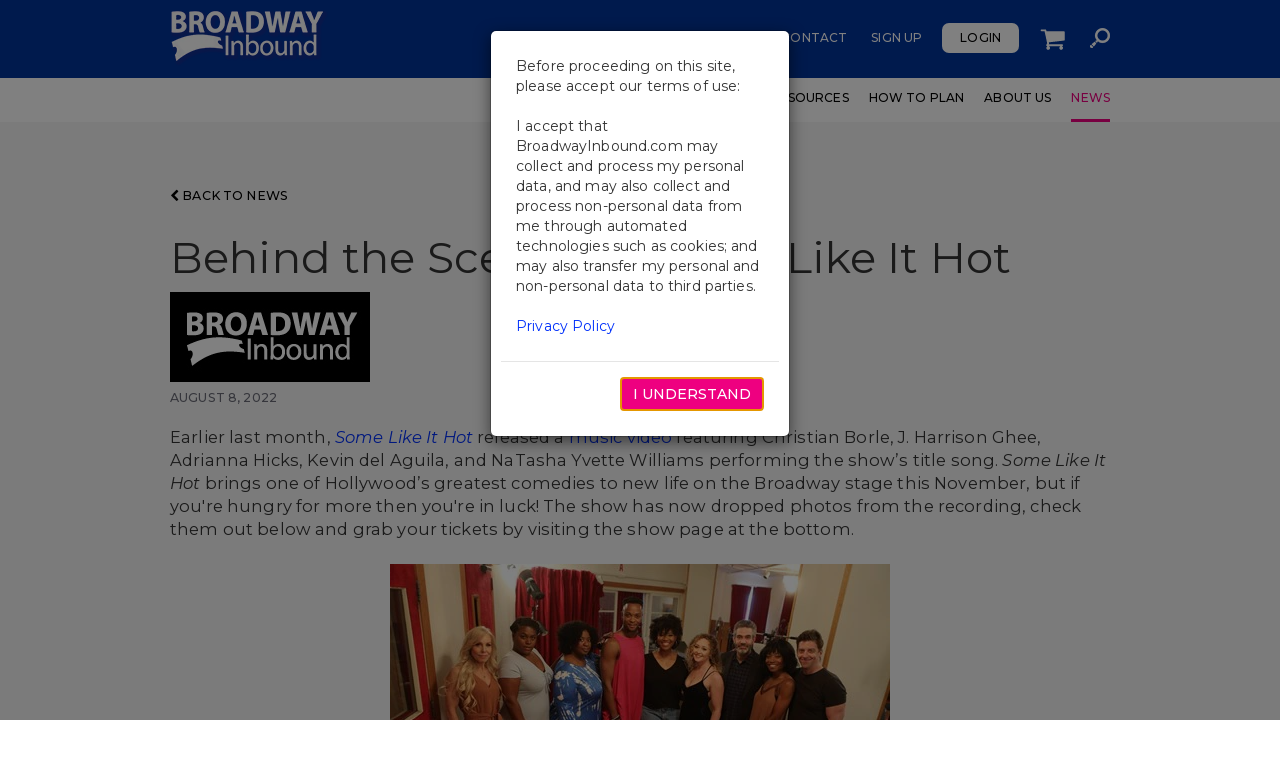

--- FILE ---
content_type: text/html; charset=utf-8
request_url: https://www.broadwayinbound.com/news/behind-the-scenes-at-some-like-it-hot
body_size: 8471
content:

<!DOCTYPE html>
<html lang="en-US">
<head>
    <meta charset="utf-8" />
    <meta http-equiv="X-UA-Compatible" content="IE=edge">
    <meta name="viewport" content="width=device-width, initial-scale=1">

    <meta http-equiv="Content-Type" content="text/html; charset=utf-8" />
    <title>Behind the Scenes at Some Like It Hot</title>
    <meta name="description" />
    <meta name="keywords" />
    <meta name="robots" content="index, follow" />
    <link rel="canonical" href="https://www.broadwayinbound.com/news/behind-the-scenes-at-some-like-it-hot" />

    
    <link rel="alternate" hreflang="x-default" href="https://www.broadwayinbound.com/news/behind-the-scenes-at-some-like-it-hot" />
        <link rel="alternate" hreflang="" href="https://www.broadwayinbound.com/news/behind-the-scenes-at-some-like-it-hot" />

    <!-- Favicons -->
    <link rel="apple-touch-icon" sizes="57x57" href="/apple-touch-icon-57x57.png" />
    <link rel="apple-touch-icon" sizes="60x60" href="/apple-touch-icon-60x60.png" />
    <link rel="apple-touch-icon" sizes="72x72" href="/apple-touch-icon-72x72.png" />
    <link rel="apple-touch-icon" sizes="76x76" href="/apple-touch-icon-76x76.png" />
    <link rel="apple-touch-icon" sizes="114x114" href="/apple-touch-icon-114x114.png" />
    <link rel="apple-touch-icon" sizes="120x120" href="/apple-touch-icon-120x120.png" />
    <link rel="apple-touch-icon" sizes="144x144" href="/apple-touch-icon-144x144.png" />
    <link rel="apple-touch-icon" sizes="152x152" href="/apple-touch-icon-152x152.png" />
    <link rel="apple-touch-icon" sizes="180x180" href="/apple-touch-icon-180x180.png" />
    <link rel="icon" type="image/png" href="/favicon-32x32.png" sizes="32x32" />
    <link rel="icon" type="image/png" href="/favicon-194x194.png" sizes="194x194" />
    <link rel="icon" type="image/png" href="/favicon-96x96.png" sizes="96x96" />
    <link rel="icon" type="image/png" href="/android-chrome-192x192.png" sizes="192x192" />
    <link rel="icon" type="image/png" href="/favicon-16x16.png" sizes="16x16" />
    <link rel="manifest" href="/manifest.json" />
    <link rel="mask-icon" href="/safari-pinned-tab.svg" color="#ee0080" />
    <link rel="icon" href="/favicon.ico" type="image/x-icon" />
    <link rel="shortcut icon" href="/favicon.ico" type="image/x-icon" />
    <meta name="apple-mobile-web-app-title" content="Broadway Inbound">
    <meta name="application-name" content="Broadway Inbound">
    <meta name="msapplication-TileColor" content="#da532c">
    <meta name="msapplication-TileImage" content="/mstile-144x144.png">
    <meta name="theme-color" content="#ffffff">

    <link rel="preconnect" href="//fonts.googleapis.com">
    <link rel="preconnect" href="//fonts.gstatic.com" crossorigin>
    <link href="//fonts.googleapis.com/css2?family=Montserrat:ital,wght@0,300;0,400;0,500;0,700;1,300;1,400;1,500;1,700&display=swap" rel="stylesheet">

    <link href="/DependencyHandler.axd?s=L2Nzcy9zdHlsZXMubWluLmNzczs&amp;t=Css&amp;cdv=1693013667" type="text/css" rel="stylesheet"/>

    <!--[if lt IE 9]>
        <script src="/scripts/html5shiv.min.js"></script>
        <script src="/scripts/respond.min.js"></script>
    <![endif]-->

        <script type="text/javascript" src="https://www.broadwayinbound.com/assets/dc40d9dfd31c5c92dd66785454dbe471c432ff9f054"  ></script><script type="application/ld+json">
		[{"@type":"NewsArticle","publisher":{"@type":"Organization","url":"https://www.broadwayinbound.com","name":"Broadway Inbound","logo":"https://www.broadwayinbound.com/img/bib_bw_logo.png","contactPoint":{"@type":"ContactPoint","telephone":"+18663020995","faxNumber":"+12123020997","email":"info@broadwayinbound.com","contactType":"Customer Service"}},"author":{"@type":"Person","name":""},"dateModified":"2022-08-08T00:00ZZZ","datePublished":"2022-08-08T00:00ZZZ","headline":"Behind the Scenes at Some Like It Hot","image":["https://www.broadwayinbound.com/media/22697318/slih-recording-large.jpg"],"@context":"https://schema.org"}]
        </script>

    <!-- Google Tag Manager -->
    <script>
        (function (w, d, s, l, i) {
            w[l] = w[l] || []; w[l].push({
                'gtm.start':
                    new Date().getTime(), event: 'gtm.js'
            }); var f = d.getElementsByTagName(s)[0],
                j = d.createElement(s), dl = l != 'dataLayer' ? '&l=' + l : ''; j.async = true; j.src =
                    'https://www.googletagmanager.com/gtm.js?id=' + i + dl; f.parentNode.insertBefore(j, f);
        })(window, document, 'script', 'dataLayer', 'GTM-5PKTB4T');</script>
    <!-- End Google Tag Manager -->

    <script type="text/javascript" src="/Scripts/jquery-3.7.1.min.js"></script>
    <script type="text/javascript" src="/Scripts/jquery.validate.min.js"></script>
    <script type="text/javascript" src="/Scripts/jquery.validate.unobtrusive.min.js"></script>
    <script type="text/javascript" src="/Scripts/MvcFoolproofJQueryValidation.min.js"></script>
    <script type="text/javascript" src="/Scripts/mvcfoolproof.unobtrusive.min.js"></script>

                    <script>var w=window;if(w.performance||w.mozPerformance||w.msPerformance||w.webkitPerformance){var d=document;AKSB=w.AKSB||{},AKSB.q=AKSB.q||[],AKSB.mark=AKSB.mark||function(e,_){AKSB.q.push(["mark",e,_||(new Date).getTime()])},AKSB.measure=AKSB.measure||function(e,_,t){AKSB.q.push(["measure",e,_,t||(new Date).getTime()])},AKSB.done=AKSB.done||function(e){AKSB.q.push(["done",e])},AKSB.mark("firstbyte",(new Date).getTime()),AKSB.prof={custid:"1316829",ustr:"",originlat:"0",clientrtt:"8",ghostip:"23.64.113.12",ipv6:false,pct:"10",clientip:"3.144.25.230",requestid:"1541ebfc",region:"42221",protocol:"h2",blver:14,akM:"",akN:"ae",akTT:"O",akTX:"1",akTI:"1541ebfc",ai:"792095",ra:"false",pmgn:"",pmgi:"",pmp:"",qc:""},function(e){var _=d.createElement("script");_.async="async",_.src=e;var t=d.getElementsByTagName("script"),t=t[t.length-1];t.parentNode.insertBefore(_,t)}(("https:"===d.location.protocol?"https:":"http:")+"//ds-aksb-a.akamaihd.net/aksb.min.js")}</script>
                    </head>
<body >
    <!-- Google Tag Manager (noscript) -->
    <noscript><iframe src="https://www.googletagmanager.com/ns.html?id=GTM-5PKTB4T" height="0" width="0" style="display:none;visibility:hidden"></iframe></noscript>
    <!-- End Google Tag Manager (noscript) -->

    <a href="#main-content" id="skip-to-main-content">Skip to Main Content</a>

    
                
                
                <header>
                    <nav class="navbar navbar-default">
                        <div class="navbar-top-row">
                            <div class="container">
                                <div class="row hidden-xs hidden-sm">
                                    <div class="col-sm-2">
                                        <a href="/" class="navbar-brand" aria-label="Return to Homepage">
                                            <img loading="lazy" src="https://www.broadwayinbound.com/media/1013/bi-logo.png" alt="Broadway Inbound" />
                                        </a>
                                    </div>
                                    <div class="col-sm-6 col-sm-offset-4">
                                        
    <ul class="nav navbar-nav navbar-right bi-utility-nav " role="navigation">
        <li role="presentation" class="link contact"><a href="/contact">Contact</a></li>
            <li role="presentation" class="link sign-up"><a href="/register">Sign Up</a></li>
            <li role="presentation" class="button login"><a href="/login">Login</a></li>
        <li role="presentation" class="link image requests hidden-xs">
            <a aria-label="Shopping Cart" href="/shopping-cart">
                <img loading="lazy" src="/img/shopping-cart-white.png" alt="Shopping Cart" />
            </a>
        </li>
        <li role="presentation" class="link image search hidden-xs"><a href="/search"><img loading="lazy" src="/img/search-icon-white.png" alt="Search" /></a></li>
    </ul>

                                    </div>
                                </div>
                            </div>
                        </div>
                        <div class="container">
                            <div class="navbar-header">
                                <span class="visible-xs visible-sm">
                                    <a href="/" class="navbar-brand" aria-label="Return to Homepage">
                                        <img loading="lazy" src="https://www.broadwayinbound.com/media/1013/bi-logo.png" alt="Broadway Inbound" />
                                    </a>
                                </span>
                                <button type="button" class="navbar-toggle collapsed" data-toggle="collapse" data-target="#bi-nav-container" aria-expanded="false">
                                    <span class="sr-only">Toggle navigation</span>
                                    <span class="icon-bar top"></span>
                                    <span class="icon-bar middle"></span>
                                    <span class="icon-bar bottom"></span>
                                </button>
                                <a href="/search/" class="mobile-search pull-right visible-xs">
                                    <img loading="lazy" src="/img/search-icon-white.png" alt="Search">
                                </a>

                                
    <ul class="nav navbar-nav navbar-right bi-utility-nav visible-sm" role="navigation">
        <li role="presentation" class="link contact"><a href="/contact">Contact</a></li>
            <li role="presentation" class="link sign-up"><a href="/register">Sign Up</a></li>
            <li role="presentation" class="button login"><a href="/login">Login</a></li>
        <li role="presentation" class="link image requests hidden-xs">
            <a aria-label="Shopping Cart" href="/shopping-cart">
                <img loading="lazy" src="/img/shopping-cart-white.png" alt="Shopping Cart" />
            </a>
        </li>
        <li role="presentation" class="link image search hidden-xs"><a href="/search"><img loading="lazy" src="/img/search-icon-white.png" alt="Search" /></a></li>
    </ul>

                            </div>
                            <div class="navbar-collapse collapse" id="bi-nav-container">
                                <div class="row visible-xs visible-sm">
                                    <div class="col-sm-12">
                                        <a class="navbar-toggle-close pull-right" href="#"></a>
                                    </div>
                                </div>
                                <div class="nav-container-content show">
                                    <div class="row visible-xs">
                                        <div class="col-sm-12">

                                            
    <div class="navbar-nav navbar-right bi-utility-nav row">
        <div class="col-xs-6">
            <div class="row no-gutters">
                <div class="col-sm-6 contact">
                    <a href="/contact">Contact</a>
                </div>
                    <div class="col-sm-6 sign-up">
                        <a href="#" data-toggle="modal" data-target="#signupModal">Sign Up</a>
                    </div>
            </div>
        </div>
        <div class="col-xs-6">
            <div class="row no-gutters">
                <div class="col-sm-6 requests">
                    <a href="/shopping-cart">
                        Cart
                    </a>
                </div>
                    <div class="col-sm-6 login">
                        <a href="/login">Login</a>
                    </div>
            </div>
        </div>
    </div>

                                        </div>
                                        <div class="col-sm-12">
                                            <ul class="nav navbar-nav navbar-right bi-main-nav" role="navigation">
                                                    <li role="presentation"><a aria-label="Shows" href="/shows" class="">Shows</a></li>
                                                    <li role="presentation"><a aria-label="Workshops" href="/workshops" class="">Workshops</a></li>
                                                    <li role="presentation"><a aria-label="Educational Resources" href="/educational-resources" class="">Educational Resources</a></li>
                                                    <li role="presentation"><a aria-label="How To Plan" href="/how-to-plan" class="">How To Plan</a></li>
                                                    <li role="presentation"><a aria-label="About Us" href="/about-us" class="">About Us</a></li>
                                                    <li role="presentation"><a aria-label="News" href="/news" class="current">News</a></li>
                                            </ul>
                                        </div>
                                    </div>
                                </div>

                                <div class="row hidden-xs">

                                    <div class="col-sm-12">
                                        <ul class="nav navbar-nav navbar-right bi-main-nav" rol="navigation">
                                                <li role="presentation">
                                                    <a aria-label="Shows" href="/shows" class="">Shows</a>
                                                </li>
                                                <li role="presentation">
                                                    <a aria-label="Workshops" href="/workshops" class="">Workshops</a>
                                                </li>
                                                <li role="presentation">
                                                    <a aria-label="Educational Resources" href="/educational-resources" class="">Educational Resources</a>
                                                </li>
                                                <li role="presentation">
                                                    <a aria-label="How To Plan" href="/how-to-plan" class="">How To Plan</a>
                                                </li>
                                                <li role="presentation">
                                                    <a aria-label="About Us" href="/about-us" class="">About Us</a>
                                                </li>
                                                <li role="presentation">
                                                    <a aria-label="News" href="/news" class="current">News</a>
                                                </li>
                                        </ul>
                                    </div>
                                </div>
                            </div>
                        </div>
                    </nav>
                </header>
<form action="/news/behind-the-scenes-at-some-like-it-hot" enctype="multipart/form-data" id="logoutForm" method="post" style="display: none;"><input name="__RequestVerificationToken" type="hidden" value="jECxoyQ72SP4-V90CIkNjXpm58-1W5mrnZXTFOcGXxYGbj9B_7Ihcp0UkKe6dKd1KnjWmn5qWrHODkazZOBUUEdO8NJteSIXdFehjJriewQ1" /><input name="ufprt" type="hidden" value="[base64]" /></form>


    



<div class="news-detail-page">
    <div class="media-gallery-outer">
        
    </div>
    <div class="news-detail-section grey">
        <div class="container">
            <div class="back-button">
                <a href="/news"><span class="fa fa-chevron-left"></span> BACK TO NEWS</a>
            </div>

            <div class="article-header">
                <h1>Behind the Scenes at Some Like It Hot</h1>
            </div>

                <div class="branding-image-row">
                    <img loading="lazy" src="/media/2746211/newscategories_200x90_bi.jpg" alt="Broadway Inbound" />
                </div>

            <table class="full-width" role="presentation">
                <tr>
                    <td class="date">
                        <p>AUGUST 8, 2022</p>
                    </td>
                    
                </tr>
            </table>

            <div class="article bi-rte">
                <p>Earlier last month, <a href="https://www.broadwayinbound.com/shows/some-like-it-hot"><em>Some Like It Hot</em></a> released a <a href="https://www.broadwayinbound.com/news/first-listen-some-like-it-hot">music video</a><span> featuring Christian Borle, J. Harrison Ghee, Adrianna Hicks, Kevin del Aguila, and NaTasha Yvette Williams performing the show’s title song. <em>Some Like It Hot</em> brings one of Hollywood’s greatest comedies to new life on the Broadway stage this November, but if you're hungry for more then you're in luck! The show has now dropped photos from the recording, check them out below and grab your tickets by visiting the show page at the bottom.<br><br><img style="width: 500px; height: 333.333px; display: block; margin-left: auto; margin-right: auto;" src="/media/22697331/copy-of-slih_color-434.jpeg?width=500&amp;height=333.3333333333333" alt=""><br><img style="width: 333.333px; height: 500px; display: block; margin-left: auto; margin-right: auto;" src="/media/22697330/copy-of-slih_color-404.jpeg?width=333.33333333333337&amp;height=500" alt=""><br><img style="width: 500px; height: 333.333px; display: block; margin-left: auto; margin-right: auto;" src="/media/22697329/copy-of-slih_color-371.jpeg?width=500&amp;height=333.3333333333333" alt=""><br><img style="width: 333.333px; height: 500px; display: block; margin-left: auto; margin-right: auto;" src="/media/22697328/copy-of-slih_color-347.jpeg?width=333.33333333333337&amp;height=500" alt=""><br><img style="width: 500px; height: 333.333px; display: block; margin-left: auto; margin-right: auto;" src="/media/22697327/copy-of-slih_color-346.jpeg?width=500&amp;height=333.3333333333333" alt=""><br><img style="width: 500px; height: 333.333px; display: block; margin-left: auto; margin-right: auto;" src="/media/22697326/copy-of-slih_color-331.jpeg?width=500&amp;height=333.3333333333333" alt=""><br><img style="width: 500px; height: 333.333px; display: block; margin-left: auto; margin-right: auto;" src="/media/22697325/copy-of-slih_color-283.jpeg?width=500&amp;height=333.3333333333333" alt=""><br><img style="width: 500px; height: 333.333px; display: block; margin-left: auto; margin-right: auto;" src="/media/22697324/copy-of-slih_color-268.jpeg?width=500&amp;height=333.3333333333333" alt=""><br><img style="width: 500px; height: 333.333px; display: block; margin-left: auto; margin-right: auto;" src="/media/22697323/copy-of-slih_color-257.jpeg?width=500&amp;height=333.3333333333333" alt=""><br><img style="width: 333.333px; height: 500px; display: block; margin-left: auto; margin-right: auto;" src="/media/22697322/copy-of-slih_color-160.jpeg?width=333.33333333333337&amp;height=500" alt=""><br><img style="width: 333.333px; height: 500px; display: block; margin-left: auto; margin-right: auto;" src="/media/22697321/copy-of-slih_color-22.jpeg?width=333.33333333333337&amp;height=500" alt=""><br><br><br><br><br><br><br><br><br></span></p>
            </div>



                <div class="tags">
                    <p>
                        <span>TAGS: </span>
SOME LIKE IT HOT                    </p>
                </div>

        </div>
    </div>
</div>

    


<div class="modal" tabindex="-1" role="dialog" id="gdpr-container">
    <div class="modal-dialog modal-sm" role="document">
        <div class="modal-content">
            <div class="modal-body">
                <p>
                    Before proceeding on this site, please accept our terms of use:
                    <br />
                    <br />
                    I accept that BroadwayInbound.com may collect and process my personal data, and may also collect and process non-personal data from me through automated technologies such as cookies; and may also transfer my personal and non-personal data to third parties.
                    <br />
                    <br />
                    <a href="/terms-and-conditions-privacy-policy" target="_blank">Privacy Policy</a>
                </p>
            </div>
            <div class="modal-footer">
                <div class="gdpr-btn-container">
                    <button type="button" class="btn btn-pink text-uppercase" id="gdpr-agree-btn">I Understand</button>
                </div>
            </div>
        </div>
    </div>
</div>



    
<footer>
    <div class="container">
        <div class="row footer-main-row">
            <div class="contact-column col-md-4 col-sm-6">
                <h2>Broadway Inbound</h2>
                <div class="contact-method">TEL: <a aria-label="Broadway Inbound Telephone Number" href="tel:866.302.0995">866.302.0995</a></div>
                <div class="contact-method">FAX: <a aria-label="Broadway Inbound Fax Number" href="tel:212.537.0015">212.537.0015</a></div>
                <div class="contact-method">EMAIL: <a aria-label="Broadway Inbound Email Address" href="mailto:info@broadwayinbound.com">info@broadwayinbound.com</a></div>
            </div>
            <div class="connect-column col-md-4 col-sm-6">
                
            </div>
            <div class="social-column col-md-4 col-sm-12 clearfix">
                <h2 class="hidden-xs hidden-sm">Follow Us</h2>
                <a href="https://www.facebook.com/BroadwayInbound" target="_blank"><img loading="lazy" src="/media/galbnru4/bi_socialicons_white_2023_46x46_facebook.png" alt="BI Socialicons White 2023 46X46 Facebook" /></a>
                
                <a href="https://www.youtube.com/user/BwayCollection" target="_blank"><img loading="lazy" src="/media/hosa0mqd/bi_socialicons_white_2023_46x46_youtube.png" alt="BI Socialicons White 2023 46X46 Youtube" /></a>
                <a href="https://www.instagram.com/broadwayinbound/" target="_blank"><img loading="lazy" src="/media/hwdfdeq4/bi_socialicons_white_2023_46x46_instagram.png" alt="BI Socialicons White 2023 46X46 Instagram" /></a>
            </div>
        </div>
        <div class="row">
            <div class="col-sm-12">
                <hr />
            </div>
        </div>
        <div class="row footer-sub-row">
            <div class="partners-column col-sm-6 col-sm-push-6">
                <div>
                    <a href="https://www.telecharge.com/" target="_blank"><img loading="lazy" src="/media/1016/telecharge-logo.png" alt="Telecharge" /></a>
                    <a href="https://www.broadwaycollection.com/" target="_blank"><img loading="lazy" src="/media/1014/broadway-collection-logo.png" alt="The Broadway Collection" /></a>
                    <a href="http://www.shubert.nyc" target="_blank"><img loading="lazy" src="/media/1015/shubert-logo.png" alt="Shubert" /></a>
                </div>
                <div class="clearfix"></div>
            </div>
            <div class="navigation-column col-sm-6 col-sm-pull-6">
                &copy; 2026 Broadway Inbound, Inc.
                <ul class="bi-footer-nav" role="presentation">
                        <li><a href="/blog">Blog</a></li>
                        <li><a href="/terms-and-conditions-privacy-policy">Terms and Conditions &amp; Privacy Policy</a></li>
                        <li><a href="/sitemap">Sitemap</a></li>
                </ul>
            </div>
        </div>
    </div>
</footer>

    

    

    <script src="/DependencyHandler.axd?s=L1NjcmlwdHMvc3VnYXIuanM7L1NjcmlwdHMvYm9vdHN0cmFwLmpzOy9TY3JpcHRzL2Jvb3RzdHJhcC1zZWxlY3QuanM7&amp;t=Javascript&amp;cdv=1693013667" type="text/javascript"></script><script src="https://apis.google.com/js/platform.js" type="text/javascript"></script><script src="/DependencyHandler.axd?s=L3NjcmlwdHMvZ29vZ2xlL2FuYWx5dGljcy1oZWxwZXIuanM7&amp;t=Javascript&amp;cdv=1693013667" type="text/javascript"></script>

<script type="text/javascript">
    
        (function (i, s, o, g, r, a, m) {
            i['GoogleAnalyticsObject'] = r; i[r] = i[r] || function () {
                (i[r].q = i[r].q || []).push(arguments)
            }, i[r].l = 1 * new Date(); a = s.createElement(o),
                m = s.getElementsByTagName(o)[0]; a.async = 1; a.src = g; m.parentNode.insertBefore(a, m)
        })(window, document, 'script', 'https://www.google-analytics.com/analytics.js', 'ga');

        ga('create', 'UA-84611967-1', 'auto');
        ga('require', 'ec');
        ga(function(tracker) {
            var result = /[\\?&]dlv-ga-memberid=([^&]*)/.exec(window.location.search);
            var trackingId = tracker ? tracker.get('trackingId') : '';
            if (result && trackingId) {
                switch (trackingId) {
                case 'UA-84611967-1': tracker.set('dimension1', result[1]); break;
                }
            }
        });

        ga('send', 'pageview');
    
        // ReCaptcha IE Fix
        if (/MSIE|Trident/.test(window.navigator.userAgent)) {
            $.fn.modal.Constructor.prototype.enforceFocus = function() {};
        };

        var onloadCallback = function() {
            if($("#g-recaptcha").length > 0)
            {
                window.grecaptcha.render('g-recaptcha', { 'sitekey': '6LcvDEMnAAAAACbsH2lpjUpBDQtXPufS9oUl6Bqq' });
            }
            if ($("#g-recaptcha-signup").length > 0) {
                window.grecaptcha.render('g-recaptcha-signup', { 'sitekey': '6LcvDEMnAAAAACbsH2lpjUpBDQtXPufS9oUl6Bqq' });
            }
        };




</script>
    
    <script src="https://www.google.com/recaptcha/api.js" async defer></script>

    <script type="text/javascript">
        $(function() {
            var isAuthenticated = false;
            var secondsTillTimeOut = 900;
            var secondsTillCountdown = 120;
            var restartCountdownOnKeepAlive = true;
            var serverTimezoneOffset = -300;
            var useSyncService = true;

            // Facebook Redirect is Appending #_=_ to URL
            // per http://stackoverflow.com/questions/7131909/facebook-callback-appends-to-return-url
            // Perma Link to Answer: http://stackoverflow.com/a/7297873/2225683
            if (window.location.hash && window.location.hash === '#_=_') {
                if (window.history && history.pushState) {
                    window.history.pushState("", document.title, window.location.pathname);
                } else {
                    // Prevent scrolling by storing the page's current scroll offset
                    var scroll = {
                        top: document.body.scrollTop,
                        left: document.body.scrollLeft
                    };
                    window.location.hash = '';

                    // Restore the scroll offset, should be flicker free
                    document.body.scrollTop = scroll.top;
                    document.body.scrollLeft = scroll.left;
                }
            }

            if (isAuthenticated) {
                $.timeoutDialog(
                    {
                        timeout: secondsTillTimeOut,
                        countdown: secondsTillCountdown,
                        logout_redirect_url: '/',
                        logout_url: '/umbraco/LoginStatus/LoginModalSurface/HandleLogout?userLoggedOut=false',
                        restart_on_yes: restartCountdownOnKeepAlive,
                        keep_alive_button_text: 'Continue',
                        title: 'Warning!',
                        sign_out_button_text: 'Logout',
                        keep_alive_url: '/Keep-Alive',
                        message: '{0}',
                        question: 'Due to inactivity, your session is about to expire.',
                        dialog_width: 450,
                        dialog_type: 'bootstrap',
                        dialog_class: 'timeout-dialog',
                        server_time_offset: serverTimezoneOffset,
                        use_sync_service: useSyncService,
                        sync_session_url: '/SyncSession',
                        cookie_name: 'BroadwayInboundTimeOut',
                        has_parent: false,
                        parent_countdown_time_seconds: 0,
                        parent_cookie_name: '',
                        parent_domain: ''
                    });
            }

            $('.navbar-toggle-close')
                .on('click',
                    function() {
                        $(this)
                            .parents('.navbar-collapse')
                            .siblings('.navbar-header')
                            .find('.navbar-toggle')
                            .trigger('click');
                    });

            $('.umb-grid').first().addClass('first');

            var showModal = false;
            var modalSelector = '';

            if (showModal) {
                $(modalSelector).on('shown.bs.modal', function() { $('body').show(); }).modal('show');


            }

            //Smooth-scrolling anchors
            $('a.smooth-scroll').click(function() {
                if (location.pathname.replace(/^\//, '') == this.pathname.replace(/^\//, '') &&
                    location.hostname == this.hostname) {
                    var target = $(this.hash);
                    target = target.length ? target : $('[name=' + this.hash.slice(1) + ']');
                    if (target.length) {
                        $('html, body')
                            .animate({
                                    scrollTop: target.offset().top
                                },
                                1000);
                        return false;
                    }
                }
            });

            //Bootstrap-Select
            var initializeSelectPickers = function (setupCaret) {
                return function () {
                    var $this = $(this), $select = $this.parent('.bootstrap-select'), id = $this.attr('id'), initialized = ($this.data('initialized') || 'false').toLowerCase();

                    if (initialized !== 'true') {
                        $this.removeAttr('id');
                        $select.find('button')[0].id = id;

                        var $for = $('[for="' + id + '"]');
                        if ($for.length > 0) {
                            $select.find('button').attr('aria-label', $for.text());
                        }

                        $this.data('initialized', 'true');
                    }

                    if(setupCaret)
                        $select.find('.bs-caret .caret').removeClass('caret').addClass('fa fa-angle-down');
                }
            };

            $('.select-picker').on('rendered.bs.select', initializeSelectPickers(true)).selectpicker({ mobile: true });
            $('.selectpicker').on('rendered.bs.select', initializeSelectPickers(false));

            //Datepickers - Trigger the datepicker on icon click
            $('.datepicker + .icon').on('click', function() {
                $(this).siblings('.datepicker').datepicker('show');
            });

            //External Links - Open a new tab
            $('a[href^=http]').each(function () {
                var $this = $(this), homepageURL = 'https://www.broadwayinbound.com/', href = $this.attr('href');
                if (href.indexOf(homepageURL) < 0) $(this).attr('target', '_blank');
            });

            //Close nav menu when modal opens
            $('body').on('show.bs.modal', function(e) {
                $('#bi-nav-container').collapse('hide');
            });

            //Responsive Table Legends
            $('.table-responsive').each(function() {
                var $this = $(this), tableHeading = $this.data('heading'), html = [];

                var hasHeading = Object.isString(tableHeading) && !tableHeading.isBlank();
                html.push(["<div class='table-responsive-legend", hasHeading ? " has-heading" : "", "'>"].join(''));

                if(hasHeading) {
                    html.push("<span class='heading'>");
                    html.push(tableHeading);
                    html.push("</span>");
                }

                html.push("<span class='scroll-for-more'>");
                html.push("<span class='fa fa-arrow-left'></span>");
                html.push("scroll for more");
                html.push("<span class='fa fa-arrow-right'></span>");
                html.push("</span>");
                html.push("</div");

                $(this).before(html.join(''));
            });

            window.BI.EnableECommerceAnalytics = true;

            //Make heading elements that are only present for screen readers tab accessible
            $('h1, h2, h3, h4, h5, h6').filter('.sr-only').attr('tabindex', '0');

            //Setup the skip to main content link
            var $h1 = $('h1');
            if ($h1.is('[id]')) {
                $('<a href="#" id="main-content"></a>').insertBefore($h1);
            } else {
                $h1.attr('id', 'main-content');
            }

            //Trap focus inside modals
            var $activeModal = null;
            var $activeModalFocusableElements = null;
            var previousActiveElement = null;

            var modalFocusTabHandler = function (e) {
                var keyCode = e.keyCode || e.which;

                if (!!$activeModal && (e.key === 'Tab' || keyCode === 9)) {
                    var first = $activeModalFocusableElements.first()[0];
                    var last = $activeModalFocusableElements.last()[0];

                    //backwards
                    if (e.shiftKey) {
                        if (document.activeElement === first) {
                            last.focus();
                            e.preventDefault();
                        }
                    } else /* tab */ {
                        if (document.activeElement === last) {
                            first.focus();
                            e.preventDefault();
                        }
                    }
                }
            };

            $('body').on('show.bs.modal', function(e) {
                previousActiveElement = document.activeElement;
            });

            $('body').on('shown.bs.modal', function (e) {
                if (!!e.target) {
                    $activeModal = $(e.target);

                    $activeModalFocusableElements = $activeModal.find('a[href], :input:not([type=hidden]), [tabindex]');
                    if ($activeModalFocusableElements.length > 0) {
                        if ($activeModalFocusableElements.length > 1) {
                            $activeModalFocusableElements[1].focus();
                        } else {
                            $activeModalFocusableElements[0].focus();
                        }


                        $(document).on('keydown', modalFocusTabHandler);
                    }
                }
            });

            $('body').on('hidden.bs.modal', function() {
                $(document).off('keydown', modalFocusTabHandler);

                if (previousActiveElement != null) {
                    previousActiveElement.focus();
                    previousActiveElement = null;
                }
            });

            //Hack to turn off text underline for linkPinkButton elements, and to add the dark pink hover background
            $('.linkPinkButton').parents('a').addClass('no-hover-underline pink-hover-background');



            // Remove unwanted content from media galleries
            $('.media-gallery-outer').children().not('script').not('div.media-gallery').remove();
        });
    </script>

    <script type="text/javascript">
        $(function () {
            $('.article img').addClass('img-responsive');

            var iframeResize = function (elem) {
                var width = Math.min(elem.parents('.article').width(), 1180);
                var height = width * .563; //initial display is 1180x664, making the initial ratio ~ .563

                elem.width(width).height(height);
            };

            $('iframe[src*="youtube"]').on('load', function () {
                var $this = $(this);
                $this.addClass('iframe-responsive');
                iframeResize($this);
            });

            $(window).resize(function () {
                $('.iframe-responsive').each(function () {
                    var $this = $(this);
                    iframeResize($this);
                });
            });
        });
    </script>   
<script defer type="text/javascript" src="/scripts/views/header.js"></script><script defer type="text/javascript" src="/scripts/views/gdpr.js"></script>

        <!-- Go to www.addthis.com/dashboard to customize your tools -->
        <script type="text/javascript" src="//s7.addthis.com/js/300/addthis_widget.js#pubid=ra-57c5e8584ad6b9b0" async defer></script>
</body>
</html>

--- FILE ---
content_type: text/css
request_url: https://www.broadwayinbound.com/DependencyHandler.axd?s=L2Nzcy9zdHlsZXMubWluLmNzczs&t=Css&cdv=1693013667
body_size: 73236
content:

/*!
 * Bootstrap v3.4.1 (https://getbootstrap.com/)
 * Copyright 2011-2019 Twitter, Inc.
 * Licensed under MIT (https://github.com/twbs/bootstrap/blob/master/LICENSE)
 */
/*! normalize.css v3.0.3 | MIT License | github.com/necolas/normalize.css */
html{font-family:sans-serif;-ms-text-size-adjust:100%;-webkit-text-size-adjust:100%;}body{margin:0;}article,aside,details,figcaption,figure,footer,header,hgroup,main,menu,nav,section,summary{display:block;}audio,canvas,progress,video{display:inline-block;vertical-align:baseline;}audio:not([controls]){display:none;height:0;}[hidden],template{display:none;}a{background-color:transparent;}a:active,a:hover{outline:0;}abbr[title]{border-bottom:0;text-decoration:underline;text-decoration:underline dotted;}b,strong{font-weight:bold;}dfn{font-style:italic;}h1{font-size:2em;margin:.67em 0;}mark{background:#ff0;color:#000;}small{font-size:80%;}sub,sup{font-size:75%;line-height:0;position:relative;vertical-align:baseline;}sup{top:-.5em;}sub{bottom:-.25em;}img{border:0;}svg:not(:root){overflow:hidden;}figure{margin:1em 40px;}hr{box-sizing:content-box;height:0;}pre{overflow:auto;}code,kbd,pre,samp{font-family:monospace,monospace;font-size:1em;}button,input,optgroup,select,textarea{color:inherit;font:inherit;margin:0;}button{overflow:visible;}button,select{text-transform:none;}button,html input[type="button"],input[type="reset"],input[type="submit"]{-webkit-appearance:button;cursor:pointer;}button[disabled],html input[disabled]{cursor:default;}button::-moz-focus-inner,input::-moz-focus-inner{border:0;padding:0;}input{line-height:normal;}input[type="checkbox"],input[type="radio"]{box-sizing:border-box;padding:0;}input[type="number"]::-webkit-inner-spin-button,input[type="number"]::-webkit-outer-spin-button{height:auto;}input[type="search"]{-webkit-appearance:textfield;box-sizing:content-box;}input[type="search"]::-webkit-search-cancel-button,input[type="search"]::-webkit-search-decoration{-webkit-appearance:none;}fieldset{border:1px solid #c0c0c0;margin:0 2px;padding:.35em .625em .75em;}legend{border:0;padding:0;}textarea{overflow:auto;}optgroup{font-weight:bold;}table{border-collapse:collapse;border-spacing:0;}td,th{padding:0;}
/*! Source: https://github.com/h5bp/html5-boilerplate/blob/master/src/css/main.css */
@media print{*,*:before,*:after{color:#000!important;text-shadow:none!important;background:transparent!important;box-shadow:none!important;}a,a:visited{text-decoration:underline;}a[href]:after{content:" (" attr(href) ")";}abbr[title]:after{content:" (" attr(title) ")";}a[href^="#"]:after,a[href^="javascript:"]:after{content:"";}pre,blockquote{border:1px solid #999;page-break-inside:avoid;}thead{display:table-header-group;}tr,img{page-break-inside:avoid;}img{max-width:100%!important;}p,h2,h3{orphans:3;widows:3;}h2,h3{page-break-after:avoid;}.navbar{display:none;}.btn>.caret,.dropup>.btn>.caret{border-top-color:#000!important;}.label{border:1px solid #000;}.table{border-collapse:collapse!important;}.table td,.table th{background-color:#fff!important;}.table-bordered th,.table-bordered td{border:1px solid #ddd!important;}}@font-face{font-family:"Glyphicons Halflings";src:url("/css/fonts/glyphicons-halflings-regular.eot?");src:url("/css/fonts/glyphicons-halflings-regular.eot?#iefix") format("embedded-opentype"),url("/css/fonts/glyphicons-halflings-regular.woff2") format("woff2"),url("/css/fonts/glyphicons-halflings-regular.woff") format("woff"),url("/css/fonts/glyphicons-halflings-regular.ttf") format("truetype"),url("/css/fonts/glyphicons-halflings-regular.svg#glyphicons_halflingsregular") format("svg");}.glyphicon{position:relative;top:1px;display:inline-block;font-family:"Glyphicons Halflings";font-style:normal;font-weight:400;line-height:1;-webkit-font-smoothing:antialiased;-moz-osx-font-smoothing:grayscale;}.glyphicon-asterisk:before{content:"*";}.glyphicon-plus:before{content:"+";}.glyphicon-euro:before,.glyphicon-eur:before{content:"€";}.glyphicon-minus:before{content:"−";}.glyphicon-cloud:before{content:"☁";}.glyphicon-envelope:before{content:"✉";}.glyphicon-pencil:before{content:"✏";}.glyphicon-glass:before{content:"";}.glyphicon-music:before{content:"";}.glyphicon-search:before{content:"";}.glyphicon-heart:before{content:"";}.glyphicon-star:before{content:"";}.glyphicon-star-empty:before{content:"";}.glyphicon-user:before{content:"";}.glyphicon-film:before{content:"";}.glyphicon-th-large:before{content:"";}.glyphicon-th:before{content:"";}.glyphicon-th-list:before{content:"";}.glyphicon-ok:before{content:"";}.glyphicon-remove:before{content:"";}.glyphicon-zoom-in:before{content:"";}.glyphicon-zoom-out:before{content:"";}.glyphicon-off:before{content:"";}.glyphicon-signal:before{content:"";}.glyphicon-cog:before{content:"";}.glyphicon-trash:before{content:"";}.glyphicon-home:before{content:"";}.glyphicon-file:before{content:"";}.glyphicon-time:before{content:"";}.glyphicon-road:before{content:"";}.glyphicon-download-alt:before{content:"";}.glyphicon-download:before{content:"";}.glyphicon-upload:before{content:"";}.glyphicon-inbox:before{content:"";}.glyphicon-play-circle:before{content:"";}.glyphicon-repeat:before{content:"";}.glyphicon-refresh:before{content:"";}.glyphicon-list-alt:before{content:"";}.glyphicon-lock:before{content:"";}.glyphicon-flag:before{content:"";}.glyphicon-headphones:before{content:"";}.glyphicon-volume-off:before{content:"";}.glyphicon-volume-down:before{content:"";}.glyphicon-volume-up:before{content:"";}.glyphicon-qrcode:before{content:"";}.glyphicon-barcode:before{content:"";}.glyphicon-tag:before{content:"";}.glyphicon-tags:before{content:"";}.glyphicon-book:before{content:"";}.glyphicon-bookmark:before{content:"";}.glyphicon-print:before{content:"";}.glyphicon-camera:before{content:"";}.glyphicon-font:before{content:"";}.glyphicon-bold:before{content:"";}.glyphicon-italic:before{content:"";}.glyphicon-text-height:before{content:"";}.glyphicon-text-width:before{content:"";}.glyphicon-align-left:before{content:"";}.glyphicon-align-center:before{content:"";}.glyphicon-align-right:before{content:"";}.glyphicon-align-justify:before{content:"";}.glyphicon-list:before{content:"";}.glyphicon-indent-left:before{content:"";}.glyphicon-indent-right:before{content:"";}.glyphicon-facetime-video:before{content:"";}.glyphicon-picture:before{content:"";}.glyphicon-map-marker:before{content:"";}.glyphicon-adjust:before{content:"";}.glyphicon-tint:before{content:"";}.glyphicon-edit:before{content:"";}.glyphicon-share:before{content:"";}.glyphicon-check:before{content:"";}.glyphicon-move:before{content:"";}.glyphicon-step-backward:before{content:"";}.glyphicon-fast-backward:before{content:"";}.glyphicon-backward:before{content:"";}.glyphicon-play:before{content:"";}.glyphicon-pause:before{content:"";}.glyphicon-stop:before{content:"";}.glyphicon-forward:before{content:"";}.glyphicon-fast-forward:before{content:"";}.glyphicon-step-forward:before{content:"";}.glyphicon-eject:before{content:"";}.glyphicon-chevron-left:before{content:"";}.glyphicon-chevron-right:before{content:"";}.glyphicon-plus-sign:before{content:"";}.glyphicon-minus-sign:before{content:"";}.glyphicon-remove-sign:before{content:"";}.glyphicon-ok-sign:before{content:"";}.glyphicon-question-sign:before{content:"";}.glyphicon-info-sign:before{content:"";}.glyphicon-screenshot:before{content:"";}.glyphicon-remove-circle:before{content:"";}.glyphicon-ok-circle:before{content:"";}.glyphicon-ban-circle:before{content:"";}.glyphicon-arrow-left:before{content:"";}.glyphicon-arrow-right:before{content:"";}.glyphicon-arrow-up:before{content:"";}.glyphicon-arrow-down:before{content:"";}.glyphicon-share-alt:before{content:"";}.glyphicon-resize-full:before{content:"";}.glyphicon-resize-small:before{content:"";}.glyphicon-exclamation-sign:before{content:"";}.glyphicon-gift:before{content:"";}.glyphicon-leaf:before{content:"";}.glyphicon-fire:before{content:"";}.glyphicon-eye-open:before{content:"";}.glyphicon-eye-close:before{content:"";}.glyphicon-warning-sign:before{content:"";}.glyphicon-plane:before{content:"";}.glyphicon-calendar:before{content:"";}.glyphicon-random:before{content:"";}.glyphicon-comment:before{content:"";}.glyphicon-magnet:before{content:"";}.glyphicon-chevron-up:before{content:"";}.glyphicon-chevron-down:before{content:"";}.glyphicon-retweet:before{content:"";}.glyphicon-shopping-cart:before{content:"";}.glyphicon-folder-close:before{content:"";}.glyphicon-folder-open:before{content:"";}.glyphicon-resize-vertical:before{content:"";}.glyphicon-resize-horizontal:before{content:"";}.glyphicon-hdd:before{content:"";}.glyphicon-bullhorn:before{content:"";}.glyphicon-bell:before{content:"";}.glyphicon-certificate:before{content:"";}.glyphicon-thumbs-up:before{content:"";}.glyphicon-thumbs-down:before{content:"";}.glyphicon-hand-right:before{content:"";}.glyphicon-hand-left:before{content:"";}.glyphicon-hand-up:before{content:"";}.glyphicon-hand-down:before{content:"";}.glyphicon-circle-arrow-right:before{content:"";}.glyphicon-circle-arrow-left:before{content:"";}.glyphicon-circle-arrow-up:before{content:"";}.glyphicon-circle-arrow-down:before{content:"";}.glyphicon-globe:before{content:"";}.glyphicon-wrench:before{content:"";}.glyphicon-tasks:before{content:"";}.glyphicon-filter:before{content:"";}.glyphicon-briefcase:before{content:"";}.glyphicon-fullscreen:before{content:"";}.glyphicon-dashboard:before{content:"";}.glyphicon-paperclip:before{content:"";}.glyphicon-heart-empty:before{content:"";}.glyphicon-link:before{content:"";}.glyphicon-phone:before{content:"";}.glyphicon-pushpin:before{content:"";}.glyphicon-usd:before{content:"";}.glyphicon-gbp:before{content:"";}.glyphicon-sort:before{content:"";}.glyphicon-sort-by-alphabet:before{content:"";}.glyphicon-sort-by-alphabet-alt:before{content:"";}.glyphicon-sort-by-order:before{content:"";}.glyphicon-sort-by-order-alt:before{content:"";}.glyphicon-sort-by-attributes:before{content:"";}.glyphicon-sort-by-attributes-alt:before{content:"";}.glyphicon-unchecked:before{content:"";}.glyphicon-expand:before{content:"";}.glyphicon-collapse-down:before{content:"";}.glyphicon-collapse-up:before{content:"";}.glyphicon-log-in:before{content:"";}.glyphicon-flash:before{content:"";}.glyphicon-log-out:before{content:"";}.glyphicon-new-window:before{content:"";}.glyphicon-record:before{content:"";}.glyphicon-save:before{content:"";}.glyphicon-open:before{content:"";}.glyphicon-saved:before{content:"";}.glyphicon-import:before{content:"";}.glyphicon-export:before{content:"";}.glyphicon-send:before{content:"";}.glyphicon-floppy-disk:before{content:"";}.glyphicon-floppy-saved:before{content:"";}.glyphicon-floppy-remove:before{content:"";}.glyphicon-floppy-save:before{content:"";}.glyphicon-floppy-open:before{content:"";}.glyphicon-credit-card:before{content:"";}.glyphicon-transfer:before{content:"";}.glyphicon-cutlery:before{content:"";}.glyphicon-header:before{content:"";}.glyphicon-compressed:before{content:"";}.glyphicon-earphone:before{content:"";}.glyphicon-phone-alt:before{content:"";}.glyphicon-tower:before{content:"";}.glyphicon-stats:before{content:"";}.glyphicon-sd-video:before{content:"";}.glyphicon-hd-video:before{content:"";}.glyphicon-subtitles:before{content:"";}.glyphicon-sound-stereo:before{content:"";}.glyphicon-sound-dolby:before{content:"";}.glyphicon-sound-5-1:before{content:"";}.glyphicon-sound-6-1:before{content:"";}.glyphicon-sound-7-1:before{content:"";}.glyphicon-copyright-mark:before{content:"";}.glyphicon-registration-mark:before{content:"";}.glyphicon-cloud-download:before{content:"";}.glyphicon-cloud-upload:before{content:"";}.glyphicon-tree-conifer:before{content:"";}.glyphicon-tree-deciduous:before{content:"";}.glyphicon-cd:before{content:"";}.glyphicon-save-file:before{content:"";}.glyphicon-open-file:before{content:"";}.glyphicon-level-up:before{content:"";}.glyphicon-copy:before{content:"";}.glyphicon-paste:before{content:"";}.glyphicon-alert:before{content:"";}.glyphicon-equalizer:before{content:"";}.glyphicon-king:before{content:"";}.glyphicon-queen:before{content:"";}.glyphicon-pawn:before{content:"";}.glyphicon-bishop:before{content:"";}.glyphicon-knight:before{content:"";}.glyphicon-baby-formula:before{content:"";}.glyphicon-tent:before{content:"⛺";}.glyphicon-blackboard:before{content:"";}.glyphicon-bed:before{content:"";}.glyphicon-apple:before{content:"";}.glyphicon-erase:before{content:"";}.glyphicon-hourglass:before{content:"⌛";}.glyphicon-lamp:before{content:"";}.glyphicon-duplicate:before{content:"";}.glyphicon-piggy-bank:before{content:"";}.glyphicon-scissors:before{content:"";}.glyphicon-bitcoin:before{content:"";}.glyphicon-btc:before{content:"";}.glyphicon-xbt:before{content:"";}.glyphicon-yen:before{content:"¥";}.glyphicon-jpy:before{content:"¥";}.glyphicon-ruble:before{content:"₽";}.glyphicon-rub:before{content:"₽";}.glyphicon-scale:before{content:"";}.glyphicon-ice-lolly:before{content:"";}.glyphicon-ice-lolly-tasted:before{content:"";}.glyphicon-education:before{content:"";}.glyphicon-option-horizontal:before{content:"";}.glyphicon-option-vertical:before{content:"";}.glyphicon-menu-hamburger:before{content:"";}.glyphicon-modal-window:before{content:"";}.glyphicon-oil:before{content:"";}.glyphicon-grain:before{content:"";}.glyphicon-sunglasses:before{content:"";}.glyphicon-text-size:before{content:"";}.glyphicon-text-color:before{content:"";}.glyphicon-text-background:before{content:"";}.glyphicon-object-align-top:before{content:"";}.glyphicon-object-align-bottom:before{content:"";}.glyphicon-object-align-horizontal:before{content:"";}.glyphicon-object-align-left:before{content:"";}.glyphicon-object-align-vertical:before{content:"";}.glyphicon-object-align-right:before{content:"";}.glyphicon-triangle-right:before{content:"";}.glyphicon-triangle-left:before{content:"";}.glyphicon-triangle-bottom:before{content:"";}.glyphicon-triangle-top:before{content:"";}.glyphicon-console:before{content:"";}.glyphicon-superscript:before{content:"";}.glyphicon-subscript:before{content:"";}.glyphicon-menu-left:before{content:"";}.glyphicon-menu-right:before{content:"";}.glyphicon-menu-down:before{content:"";}.glyphicon-menu-up:before{content:"";}*{-webkit-box-sizing:border-box;-moz-box-sizing:border-box;box-sizing:border-box;}*:before,*:after{-webkit-box-sizing:border-box;-moz-box-sizing:border-box;box-sizing:border-box;}html{font-size:10px;-webkit-tap-highlight-color:rgba(0,0,0,0);}body{font-family:"Montserrat",Arial,sans-serif;font-size:14px;line-height:1.42857143;color:#333;background-color:#fff;}input,button,select,textarea{font-family:inherit;font-size:inherit;line-height:inherit;}a{color:#337ab7;text-decoration:none;}a:hover,a:focus{color:#23527c;text-decoration:underline;}a:focus{outline:5px auto -webkit-focus-ring-color;outline-offset:-2px;}figure{margin:0;}img{vertical-align:middle;}.img-responsive,.thumbnail>img,.thumbnail a>img,.carousel-inner>.item>img,.carousel-inner>.item>a>img{display:block;max-width:100%;height:auto;}.img-rounded{border-radius:6px;}.img-thumbnail{padding:4px;line-height:1.42857143;background-color:#fff;border:1px solid #ddd;border-radius:4px;-webkit-transition:all .2s ease-in-out;-o-transition:all .2s ease-in-out;transition:all .2s ease-in-out;display:inline-block;max-width:100%;height:auto;}.img-circle{border-radius:50%;}hr{margin-top:20px;margin-bottom:20px;border:0;border-top:1px solid #eee;}.sr-only{position:absolute;width:1px;height:1px;padding:0;margin:-1px;overflow:hidden;clip:rect(0,0,0,0);border:0;}.sr-only-focusable:active,.sr-only-focusable:focus{position:static;width:auto;height:auto;margin:0;overflow:visible;clip:auto;}[role="button"]{cursor:pointer;}h1,h2,h3,h4,h5,h6,.h1,.h2,.h3,.h4,.h5,.h6{font-family:inherit;font-weight:500;line-height:1.1;color:inherit;}h1 small,h2 small,h3 small,h4 small,h5 small,h6 small,.h1 small,.h2 small,.h3 small,.h4 small,.h5 small,.h6 small,h1 .small,h2 .small,h3 .small,h4 .small,h5 .small,h6 .small,.h1 .small,.h2 .small,.h3 .small,.h4 .small,.h5 .small,.h6 .small{font-weight:400;line-height:1;color:#777;}h1,.h1,h2,.h2,h3,.h3{margin-top:20px;margin-bottom:10px;}h1 small,.h1 small,h2 small,.h2 small,h3 small,.h3 small,h1 .small,.h1 .small,h2 .small,.h2 .small,h3 .small,.h3 .small{font-size:65%;}h4,.h4,h5,.h5,h6,.h6{margin-top:10px;margin-bottom:10px;}h4 small,.h4 small,h5 small,.h5 small,h6 small,.h6 small,h4 .small,.h4 .small,h5 .small,.h5 .small,h6 .small,.h6 .small{font-size:75%;}h1,.h1{font-size:36px;}h2,.h2{font-size:30px;}h3,.h3{font-size:24px;}h4,.h4{font-size:18px;}h5,.h5{font-size:14px;}h6,.h6{font-size:12px;}p{margin:0 0 10px;}.lead{margin-bottom:20px;font-size:16px;font-weight:300;line-height:1.4;}@media(min-width:768px){.lead{font-size:21px;}}small,.small{font-size:85%;}mark,.mark{padding:.2em;background-color:#fcf8e3;}.text-left{text-align:left;}.text-right{text-align:right;}.text-center{text-align:center;}.text-justify{text-align:justify;}.text-nowrap{white-space:nowrap;}.text-lowercase{text-transform:lowercase;}.text-uppercase{text-transform:uppercase;}.text-capitalize{text-transform:capitalize;}.text-muted{color:#777;}.text-primary{color:#337ab7;}a.text-primary:hover,a.text-primary:focus{color:#286090;}.text-success{color:#3c763d;}a.text-success:hover,a.text-success:focus{color:#2b542c;}.text-info{color:#31708f;}a.text-info:hover,a.text-info:focus{color:#245269;}.text-warning{color:#8a6d3b;}a.text-warning:hover,a.text-warning:focus{color:#66512c;}.text-danger{color:#a94442;}a.text-danger:hover,a.text-danger:focus{color:#843534;}.bg-primary{color:#fff;background-color:#337ab7;}a.bg-primary:hover,a.bg-primary:focus{background-color:#286090;}.bg-success{background-color:#dff0d8;}a.bg-success:hover,a.bg-success:focus{background-color:#c1e2b3;}.bg-info{background-color:#d9edf7;}a.bg-info:hover,a.bg-info:focus{background-color:#afd9ee;}.bg-warning{background-color:#fcf8e3;}a.bg-warning:hover,a.bg-warning:focus{background-color:#f7ecb5;}.bg-danger{background-color:#f2dede;}a.bg-danger:hover,a.bg-danger:focus{background-color:#e4b9b9;}.page-header{padding-bottom:9px;margin:40px 0 20px;border-bottom:1px solid #eee;}ul,ol{margin-top:0;margin-bottom:10px;}ul ul,ol ul,ul ol,ol ol{margin-bottom:0;}.list-unstyled{padding-left:0;list-style:none;}.list-inline{padding-left:0;list-style:none;margin-left:-5px;}.list-inline>li{display:inline-block;padding-right:5px;padding-left:5px;}dl{margin-top:0;margin-bottom:20px;}dt,dd{line-height:1.42857143;}dt{font-weight:700;}dd{margin-left:0;}@media(min-width:992px){.dl-horizontal dt{float:left;width:160px;clear:left;text-align:right;overflow:hidden;text-overflow:ellipsis;white-space:nowrap;}.dl-horizontal dd{margin-left:180px;}}abbr[title],abbr[data-original-title]{cursor:help;}.initialism{font-size:90%;text-transform:uppercase;}blockquote{padding:10px 20px;margin:0 0 20px;font-size:17.5px;border-left:5px solid #eee;}blockquote p:last-child,blockquote ul:last-child,blockquote ol:last-child{margin-bottom:0;}blockquote footer,blockquote small,blockquote .small{display:block;font-size:80%;line-height:1.42857143;color:#777;}blockquote footer:before,blockquote small:before,blockquote .small:before{content:"— ";}.blockquote-reverse,blockquote.pull-right{padding-right:15px;padding-left:0;text-align:right;border-right:5px solid #eee;border-left:0;}.blockquote-reverse footer:before,blockquote.pull-right footer:before,.blockquote-reverse small:before,blockquote.pull-right small:before,.blockquote-reverse .small:before,blockquote.pull-right .small:before{content:"";}.blockquote-reverse footer:after,blockquote.pull-right footer:after,.blockquote-reverse small:after,blockquote.pull-right small:after,.blockquote-reverse .small:after,blockquote.pull-right .small:after{content:" —";}address{margin-bottom:20px;font-style:normal;line-height:1.42857143;}code,kbd,pre,samp{font-family:Menlo,Monaco,Consolas,"Courier New",monospace;}code{padding:2px 4px;font-size:90%;color:#c7254e;background-color:#f9f2f4;border-radius:4px;}kbd{padding:2px 4px;font-size:90%;color:#fff;background-color:#333;border-radius:3px;box-shadow:inset 0 -1px 0 rgba(0,0,0,.25);}kbd kbd{padding:0;font-size:100%;font-weight:700;box-shadow:none;}pre{display:block;padding:9.5px;margin:0 0 10px;font-size:13px;line-height:1.42857143;color:#333;word-break:break-all;word-wrap:break-word;background-color:#f5f5f5;border:1px solid #ccc;border-radius:4px;}pre code{padding:0;font-size:inherit;color:inherit;white-space:pre-wrap;background-color:transparent;border-radius:0;}.pre-scrollable{max-height:340px;overflow-y:scroll;}.container{padding-right:15px;padding-left:15px;margin-right:auto;margin-left:auto;}@media(min-width:768px){.container{width:750px;}}@media(min-width:992px){.container{width:970px;}}@media(min-width:1400px){.container{width:1370px;}}.container-fluid{padding-right:15px;padding-left:15px;margin-right:auto;margin-left:auto;}.row{margin-right:-15px;margin-left:-15px;}.row-no-gutters{margin-right:0;margin-left:0;}.row-no-gutters [class*="col-"]{padding-right:0;padding-left:0;}.col-xs-1,.col-sm-1,.col-md-1,.col-lg-1,.col-xs-2,.col-sm-2,.col-md-2,.col-lg-2,.col-xs-3,.col-sm-3,.col-md-3,.col-lg-3,.col-xs-4,.col-sm-4,.col-md-4,.col-lg-4,.col-xs-5,.col-sm-5,.col-md-5,.col-lg-5,.col-xs-6,.col-sm-6,.col-md-6,.col-lg-6,.col-xs-7,.col-sm-7,.col-md-7,.col-lg-7,.col-xs-8,.col-sm-8,.col-md-8,.col-lg-8,.col-xs-9,.col-sm-9,.col-md-9,.col-lg-9,.col-xs-10,.col-sm-10,.col-md-10,.col-lg-10,.col-xs-11,.col-sm-11,.col-md-11,.col-lg-11,.col-xs-12,.col-sm-12,.col-md-12,.col-lg-12{position:relative;min-height:1px;padding-right:15px;padding-left:15px;}.col-xs-1,.col-xs-2,.col-xs-3,.col-xs-4,.col-xs-5,.col-xs-6,.col-xs-7,.col-xs-8,.col-xs-9,.col-xs-10,.col-xs-11,.col-xs-12{float:left;}.col-xs-12{width:100%;}.col-xs-11{width:91.66666667%;}.col-xs-10{width:83.33333333%;}.col-xs-9{width:75%;}.col-xs-8{width:66.66666667%;}.col-xs-7{width:58.33333333%;}.col-xs-6{width:50%;}.col-xs-5{width:41.66666667%;}.col-xs-4{width:33.33333333%;}.col-xs-3{width:25%;}.col-xs-2{width:16.66666667%;}.col-xs-1{width:8.33333333%;}.col-xs-pull-12{right:100%;}.col-xs-pull-11{right:91.66666667%;}.col-xs-pull-10{right:83.33333333%;}.col-xs-pull-9{right:75%;}.col-xs-pull-8{right:66.66666667%;}.col-xs-pull-7{right:58.33333333%;}.col-xs-pull-6{right:50%;}.col-xs-pull-5{right:41.66666667%;}.col-xs-pull-4{right:33.33333333%;}.col-xs-pull-3{right:25%;}.col-xs-pull-2{right:16.66666667%;}.col-xs-pull-1{right:8.33333333%;}.col-xs-pull-0{right:auto;}.col-xs-push-12{left:100%;}.col-xs-push-11{left:91.66666667%;}.col-xs-push-10{left:83.33333333%;}.col-xs-push-9{left:75%;}.col-xs-push-8{left:66.66666667%;}.col-xs-push-7{left:58.33333333%;}.col-xs-push-6{left:50%;}.col-xs-push-5{left:41.66666667%;}.col-xs-push-4{left:33.33333333%;}.col-xs-push-3{left:25%;}.col-xs-push-2{left:16.66666667%;}.col-xs-push-1{left:8.33333333%;}.col-xs-push-0{left:auto;}.col-xs-offset-12{margin-left:100%;}.col-xs-offset-11{margin-left:91.66666667%;}.col-xs-offset-10{margin-left:83.33333333%;}.col-xs-offset-9{margin-left:75%;}.col-xs-offset-8{margin-left:66.66666667%;}.col-xs-offset-7{margin-left:58.33333333%;}.col-xs-offset-6{margin-left:50%;}.col-xs-offset-5{margin-left:41.66666667%;}.col-xs-offset-4{margin-left:33.33333333%;}.col-xs-offset-3{margin-left:25%;}.col-xs-offset-2{margin-left:16.66666667%;}.col-xs-offset-1{margin-left:8.33333333%;}.col-xs-offset-0{margin-left:0%;}@media(min-width:768px){.col-sm-1,.col-sm-2,.col-sm-3,.col-sm-4,.col-sm-5,.col-sm-6,.col-sm-7,.col-sm-8,.col-sm-9,.col-sm-10,.col-sm-11,.col-sm-12{float:left;}.col-sm-12{width:100%;}.col-sm-11{width:91.66666667%;}.col-sm-10{width:83.33333333%;}.col-sm-9{width:75%;}.col-sm-8{width:66.66666667%;}.col-sm-7{width:58.33333333%;}.col-sm-6{width:50%;}.col-sm-5{width:41.66666667%;}.col-sm-4{width:33.33333333%;}.col-sm-3{width:25%;}.col-sm-2{width:16.66666667%;}.col-sm-1{width:8.33333333%;}.col-sm-pull-12{right:100%;}.col-sm-pull-11{right:91.66666667%;}.col-sm-pull-10{right:83.33333333%;}.col-sm-pull-9{right:75%;}.col-sm-pull-8{right:66.66666667%;}.col-sm-pull-7{right:58.33333333%;}.col-sm-pull-6{right:50%;}.col-sm-pull-5{right:41.66666667%;}.col-sm-pull-4{right:33.33333333%;}.col-sm-pull-3{right:25%;}.col-sm-pull-2{right:16.66666667%;}.col-sm-pull-1{right:8.33333333%;}.col-sm-pull-0{right:auto;}.col-sm-push-12{left:100%;}.col-sm-push-11{left:91.66666667%;}.col-sm-push-10{left:83.33333333%;}.col-sm-push-9{left:75%;}.col-sm-push-8{left:66.66666667%;}.col-sm-push-7{left:58.33333333%;}.col-sm-push-6{left:50%;}.col-sm-push-5{left:41.66666667%;}.col-sm-push-4{left:33.33333333%;}.col-sm-push-3{left:25%;}.col-sm-push-2{left:16.66666667%;}.col-sm-push-1{left:8.33333333%;}.col-sm-push-0{left:auto;}.col-sm-offset-12{margin-left:100%;}.col-sm-offset-11{margin-left:91.66666667%;}.col-sm-offset-10{margin-left:83.33333333%;}.col-sm-offset-9{margin-left:75%;}.col-sm-offset-8{margin-left:66.66666667%;}.col-sm-offset-7{margin-left:58.33333333%;}.col-sm-offset-6{margin-left:50%;}.col-sm-offset-5{margin-left:41.66666667%;}.col-sm-offset-4{margin-left:33.33333333%;}.col-sm-offset-3{margin-left:25%;}.col-sm-offset-2{margin-left:16.66666667%;}.col-sm-offset-1{margin-left:8.33333333%;}.col-sm-offset-0{margin-left:0%;}}@media(min-width:992px){.col-md-1,.col-md-2,.col-md-3,.col-md-4,.col-md-5,.col-md-6,.col-md-7,.col-md-8,.col-md-9,.col-md-10,.col-md-11,.col-md-12{float:left;}.col-md-12{width:100%;}.col-md-11{width:91.66666667%;}.col-md-10{width:83.33333333%;}.col-md-9{width:75%;}.col-md-8{width:66.66666667%;}.col-md-7{width:58.33333333%;}.col-md-6{width:50%;}.col-md-5{width:41.66666667%;}.col-md-4{width:33.33333333%;}.col-md-3{width:25%;}.col-md-2{width:16.66666667%;}.col-md-1{width:8.33333333%;}.col-md-pull-12{right:100%;}.col-md-pull-11{right:91.66666667%;}.col-md-pull-10{right:83.33333333%;}.col-md-pull-9{right:75%;}.col-md-pull-8{right:66.66666667%;}.col-md-pull-7{right:58.33333333%;}.col-md-pull-6{right:50%;}.col-md-pull-5{right:41.66666667%;}.col-md-pull-4{right:33.33333333%;}.col-md-pull-3{right:25%;}.col-md-pull-2{right:16.66666667%;}.col-md-pull-1{right:8.33333333%;}.col-md-pull-0{right:auto;}.col-md-push-12{left:100%;}.col-md-push-11{left:91.66666667%;}.col-md-push-10{left:83.33333333%;}.col-md-push-9{left:75%;}.col-md-push-8{left:66.66666667%;}.col-md-push-7{left:58.33333333%;}.col-md-push-6{left:50%;}.col-md-push-5{left:41.66666667%;}.col-md-push-4{left:33.33333333%;}.col-md-push-3{left:25%;}.col-md-push-2{left:16.66666667%;}.col-md-push-1{left:8.33333333%;}.col-md-push-0{left:auto;}.col-md-offset-12{margin-left:100%;}.col-md-offset-11{margin-left:91.66666667%;}.col-md-offset-10{margin-left:83.33333333%;}.col-md-offset-9{margin-left:75%;}.col-md-offset-8{margin-left:66.66666667%;}.col-md-offset-7{margin-left:58.33333333%;}.col-md-offset-6{margin-left:50%;}.col-md-offset-5{margin-left:41.66666667%;}.col-md-offset-4{margin-left:33.33333333%;}.col-md-offset-3{margin-left:25%;}.col-md-offset-2{margin-left:16.66666667%;}.col-md-offset-1{margin-left:8.33333333%;}.col-md-offset-0{margin-left:0%;}}@media(min-width:1400px){.col-lg-1,.col-lg-2,.col-lg-3,.col-lg-4,.col-lg-5,.col-lg-6,.col-lg-7,.col-lg-8,.col-lg-9,.col-lg-10,.col-lg-11,.col-lg-12{float:left;}.col-lg-12{width:100%;}.col-lg-11{width:91.66666667%;}.col-lg-10{width:83.33333333%;}.col-lg-9{width:75%;}.col-lg-8{width:66.66666667%;}.col-lg-7{width:58.33333333%;}.col-lg-6{width:50%;}.col-lg-5{width:41.66666667%;}.col-lg-4{width:33.33333333%;}.col-lg-3{width:25%;}.col-lg-2{width:16.66666667%;}.col-lg-1{width:8.33333333%;}.col-lg-pull-12{right:100%;}.col-lg-pull-11{right:91.66666667%;}.col-lg-pull-10{right:83.33333333%;}.col-lg-pull-9{right:75%;}.col-lg-pull-8{right:66.66666667%;}.col-lg-pull-7{right:58.33333333%;}.col-lg-pull-6{right:50%;}.col-lg-pull-5{right:41.66666667%;}.col-lg-pull-4{right:33.33333333%;}.col-lg-pull-3{right:25%;}.col-lg-pull-2{right:16.66666667%;}.col-lg-pull-1{right:8.33333333%;}.col-lg-pull-0{right:auto;}.col-lg-push-12{left:100%;}.col-lg-push-11{left:91.66666667%;}.col-lg-push-10{left:83.33333333%;}.col-lg-push-9{left:75%;}.col-lg-push-8{left:66.66666667%;}.col-lg-push-7{left:58.33333333%;}.col-lg-push-6{left:50%;}.col-lg-push-5{left:41.66666667%;}.col-lg-push-4{left:33.33333333%;}.col-lg-push-3{left:25%;}.col-lg-push-2{left:16.66666667%;}.col-lg-push-1{left:8.33333333%;}.col-lg-push-0{left:auto;}.col-lg-offset-12{margin-left:100%;}.col-lg-offset-11{margin-left:91.66666667%;}.col-lg-offset-10{margin-left:83.33333333%;}.col-lg-offset-9{margin-left:75%;}.col-lg-offset-8{margin-left:66.66666667%;}.col-lg-offset-7{margin-left:58.33333333%;}.col-lg-offset-6{margin-left:50%;}.col-lg-offset-5{margin-left:41.66666667%;}.col-lg-offset-4{margin-left:33.33333333%;}.col-lg-offset-3{margin-left:25%;}.col-lg-offset-2{margin-left:16.66666667%;}.col-lg-offset-1{margin-left:8.33333333%;}.col-lg-offset-0{margin-left:0%;}}table{background-color:transparent;}table col[class*="col-"]{position:static;display:table-column;float:none;}table td[class*="col-"],table th[class*="col-"]{position:static;display:table-cell;float:none;}caption{padding-top:8px;padding-bottom:8px;color:#777;text-align:left;}th{text-align:left;}.table{width:100%;max-width:100%;margin-bottom:20px;}.table>thead>tr>th,.table>tbody>tr>th,.table>tfoot>tr>th,.table>thead>tr>td,.table>tbody>tr>td,.table>tfoot>tr>td{padding:8px;line-height:1.42857143;vertical-align:top;border-top:1px solid #ddd;}.table>thead>tr>th{vertical-align:bottom;border-bottom:2px solid #ddd;}.table>caption+thead>tr:first-child>th,.table>colgroup+thead>tr:first-child>th,.table>thead:first-child>tr:first-child>th,.table>caption+thead>tr:first-child>td,.table>colgroup+thead>tr:first-child>td,.table>thead:first-child>tr:first-child>td{border-top:0;}.table>tbody+tbody{border-top:2px solid #ddd;}.table .table{background-color:#fff;}.table-condensed>thead>tr>th,.table-condensed>tbody>tr>th,.table-condensed>tfoot>tr>th,.table-condensed>thead>tr>td,.table-condensed>tbody>tr>td,.table-condensed>tfoot>tr>td{padding:5px;}.table-bordered{border:1px solid #ddd;}.table-bordered>thead>tr>th,.table-bordered>tbody>tr>th,.table-bordered>tfoot>tr>th,.table-bordered>thead>tr>td,.table-bordered>tbody>tr>td,.table-bordered>tfoot>tr>td{border:1px solid #ddd;}.table-bordered>thead>tr>th,.table-bordered>thead>tr>td{border-bottom-width:2px;}.table-striped>tbody>tr:nth-of-type(odd){background-color:#f9f9f9;}.table-hover>tbody>tr:hover{background-color:#f5f5f5;}.table>thead>tr>td.active,.table>tbody>tr>td.active,.table>tfoot>tr>td.active,.table>thead>tr>th.active,.table>tbody>tr>th.active,.table>tfoot>tr>th.active,.table>thead>tr.active>td,.table>tbody>tr.active>td,.table>tfoot>tr.active>td,.table>thead>tr.active>th,.table>tbody>tr.active>th,.table>tfoot>tr.active>th{background-color:#f5f5f5;}.table-hover>tbody>tr>td.active:hover,.table-hover>tbody>tr>th.active:hover,.table-hover>tbody>tr.active:hover>td,.table-hover>tbody>tr:hover>.active,.table-hover>tbody>tr.active:hover>th{background-color:#e8e8e8;}.table>thead>tr>td.success,.table>tbody>tr>td.success,.table>tfoot>tr>td.success,.table>thead>tr>th.success,.table>tbody>tr>th.success,.table>tfoot>tr>th.success,.table>thead>tr.success>td,.table>tbody>tr.success>td,.table>tfoot>tr.success>td,.table>thead>tr.success>th,.table>tbody>tr.success>th,.table>tfoot>tr.success>th{background-color:#dff0d8;}.table-hover>tbody>tr>td.success:hover,.table-hover>tbody>tr>th.success:hover,.table-hover>tbody>tr.success:hover>td,.table-hover>tbody>tr:hover>.success,.table-hover>tbody>tr.success:hover>th{background-color:#d0e9c6;}.table>thead>tr>td.info,.table>tbody>tr>td.info,.table>tfoot>tr>td.info,.table>thead>tr>th.info,.table>tbody>tr>th.info,.table>tfoot>tr>th.info,.table>thead>tr.info>td,.table>tbody>tr.info>td,.table>tfoot>tr.info>td,.table>thead>tr.info>th,.table>tbody>tr.info>th,.table>tfoot>tr.info>th{background-color:#d9edf7;}.table-hover>tbody>tr>td.info:hover,.table-hover>tbody>tr>th.info:hover,.table-hover>tbody>tr.info:hover>td,.table-hover>tbody>tr:hover>.info,.table-hover>tbody>tr.info:hover>th{background-color:#c4e3f3;}.table>thead>tr>td.warning,.table>tbody>tr>td.warning,.table>tfoot>tr>td.warning,.table>thead>tr>th.warning,.table>tbody>tr>th.warning,.table>tfoot>tr>th.warning,.table>thead>tr.warning>td,.table>tbody>tr.warning>td,.table>tfoot>tr.warning>td,.table>thead>tr.warning>th,.table>tbody>tr.warning>th,.table>tfoot>tr.warning>th{background-color:#fcf8e3;}.table-hover>tbody>tr>td.warning:hover,.table-hover>tbody>tr>th.warning:hover,.table-hover>tbody>tr.warning:hover>td,.table-hover>tbody>tr:hover>.warning,.table-hover>tbody>tr.warning:hover>th{background-color:#faf2cc;}.table>thead>tr>td.danger,.table>tbody>tr>td.danger,.table>tfoot>tr>td.danger,.table>thead>tr>th.danger,.table>tbody>tr>th.danger,.table>tfoot>tr>th.danger,.table>thead>tr.danger>td,.table>tbody>tr.danger>td,.table>tfoot>tr.danger>td,.table>thead>tr.danger>th,.table>tbody>tr.danger>th,.table>tfoot>tr.danger>th{background-color:#f2dede;}.table-hover>tbody>tr>td.danger:hover,.table-hover>tbody>tr>th.danger:hover,.table-hover>tbody>tr.danger:hover>td,.table-hover>tbody>tr:hover>.danger,.table-hover>tbody>tr.danger:hover>th{background-color:#ebcccc;}.table-responsive{min-height:.01%;overflow-x:auto;}@media screen and (max-width:767px){.table-responsive{width:100%;margin-bottom:15px;overflow-y:hidden;-ms-overflow-style:-ms-autohiding-scrollbar;border:1px solid #ddd;}.table-responsive>.table{margin-bottom:0;}.table-responsive>.table>thead>tr>th,.table-responsive>.table>tbody>tr>th,.table-responsive>.table>tfoot>tr>th,.table-responsive>.table>thead>tr>td,.table-responsive>.table>tbody>tr>td,.table-responsive>.table>tfoot>tr>td{white-space:nowrap;}.table-responsive>.table-bordered{border:0;}.table-responsive>.table-bordered>thead>tr>th:first-child,.table-responsive>.table-bordered>tbody>tr>th:first-child,.table-responsive>.table-bordered>tfoot>tr>th:first-child,.table-responsive>.table-bordered>thead>tr>td:first-child,.table-responsive>.table-bordered>tbody>tr>td:first-child,.table-responsive>.table-bordered>tfoot>tr>td:first-child{border-left:0;}.table-responsive>.table-bordered>thead>tr>th:last-child,.table-responsive>.table-bordered>tbody>tr>th:last-child,.table-responsive>.table-bordered>tfoot>tr>th:last-child,.table-responsive>.table-bordered>thead>tr>td:last-child,.table-responsive>.table-bordered>tbody>tr>td:last-child,.table-responsive>.table-bordered>tfoot>tr>td:last-child{border-right:0;}.table-responsive>.table-bordered>tbody>tr:last-child>th,.table-responsive>.table-bordered>tfoot>tr:last-child>th,.table-responsive>.table-bordered>tbody>tr:last-child>td,.table-responsive>.table-bordered>tfoot>tr:last-child>td{border-bottom:0;}}fieldset{min-width:0;padding:0;margin:0;border:0;}legend{display:block;width:100%;padding:0;margin-bottom:20px;font-size:21px;line-height:inherit;color:#333;border:0;border-bottom:1px solid #e5e5e5;}label{display:inline-block;max-width:100%;margin-bottom:5px;font-weight:700;}input[type="search"]{-webkit-box-sizing:border-box;-moz-box-sizing:border-box;box-sizing:border-box;-webkit-appearance:none;appearance:none;}input[type="radio"],input[type="checkbox"]{margin:4px 0 0;margin-top:1px \9;line-height:normal;}input[type="radio"][disabled],input[type="checkbox"][disabled],input[type="radio"].disabled,input[type="checkbox"].disabled,fieldset[disabled] input[type="radio"],fieldset[disabled] input[type="checkbox"]{cursor:not-allowed;}input[type="file"]{display:block;}input[type="range"]{display:block;width:100%;}select[multiple],select[size]{height:auto;}input[type="file"]:focus,input[type="radio"]:focus,input[type="checkbox"]:focus{outline:5px auto -webkit-focus-ring-color;outline-offset:-2px;}output{display:block;padding-top:7px;font-size:14px;line-height:1.42857143;color:#555;}.form-control{display:block;width:100%;height:34px;padding:6px 12px;font-size:14px;line-height:1.42857143;color:#555;background-color:#fff;background-image:none;border:1px solid #ccc;border-radius:4px;-webkit-box-shadow:inset 0 1px 1px rgba(0,0,0,.075);-moz-box-shadow:inset 0 1px 1px rgba(0,0,0,.075);box-shadow:inset 0 1px 1px rgba(0,0,0,.075);-webkit-transition:border-color ease-in-out .15s,box-shadow ease-in-out .15s;-o-transition:border-color ease-in-out .15s,box-shadow ease-in-out .15s;transition:border-color ease-in-out .15s,box-shadow ease-in-out .15s;}.form-control:focus{border-color:#66afe9;outline:0;-webkit-box-shadow:inset 0 1px 1px rgba(0,0,0,.075),0 0 8px rgba(102,175,233,.6);-moz-box-shadow:inset 0 1px 1px rgba(0,0,0,.075),0 0 8px rgba(102,175,233,.6);box-shadow:inset 0 1px 1px rgba(0,0,0,.075),0 0 8px rgba(102,175,233,.6);}.form-control::-moz-placeholder{color:#999;opacity:1;}.form-control:-ms-input-placeholder{color:#999;}.form-control::-webkit-input-placeholder{color:#999;}.form-control::-ms-expand{background-color:transparent;border:0;}.form-control[disabled],.form-control[readonly],fieldset[disabled] .form-control{background-color:#eee;opacity:1;}.form-control[disabled],fieldset[disabled] .form-control{cursor:not-allowed;}textarea.form-control{height:auto;}@media screen and (-webkit-min-device-pixel-ratio:0){input[type="date"].form-control,input[type="time"].form-control,input[type="datetime-local"].form-control,input[type="month"].form-control{line-height:34px;}input[type="date"].input-sm,input[type="time"].input-sm,input[type="datetime-local"].input-sm,input[type="month"].input-sm,.input-group-sm input[type="date"],.input-group-sm input[type="time"],.input-group-sm input[type="datetime-local"],.input-group-sm input[type="month"]{line-height:30px;}input[type="date"].input-lg,input[type="time"].input-lg,input[type="datetime-local"].input-lg,input[type="month"].input-lg,.input-group-lg input[type="date"],.input-group-lg input[type="time"],.input-group-lg input[type="datetime-local"],.input-group-lg input[type="month"]{line-height:46px;}}.form-group{margin-bottom:15px;}.radio,.checkbox{position:relative;display:block;margin-top:10px;margin-bottom:10px;}.radio.disabled label,.checkbox.disabled label,fieldset[disabled] .radio label,fieldset[disabled] .checkbox label{cursor:not-allowed;}.radio label,.checkbox label{min-height:20px;padding-left:20px;margin-bottom:0;font-weight:400;cursor:pointer;}.radio input[type="radio"],.radio-inline input[type="radio"],.checkbox input[type="checkbox"],.checkbox-inline input[type="checkbox"]{position:absolute;margin-top:4px \9;margin-left:-20px;}.radio+.radio,.checkbox+.checkbox{margin-top:-5px;}.radio-inline,.checkbox-inline{position:relative;display:inline-block;padding-left:20px;margin-bottom:0;font-weight:400;vertical-align:middle;cursor:pointer;}.radio-inline.disabled,.checkbox-inline.disabled,fieldset[disabled] .radio-inline,fieldset[disabled] .checkbox-inline{cursor:not-allowed;}.radio-inline+.radio-inline,.checkbox-inline+.checkbox-inline{margin-top:0;margin-left:10px;}.form-control-static{min-height:34px;padding-top:7px;padding-bottom:7px;margin-bottom:0;}.form-control-static.input-lg,.form-control-static.input-sm{padding-right:0;padding-left:0;}.input-sm{height:30px;padding:5px 10px;font-size:12px;line-height:1.5;border-radius:3px;}select.input-sm{height:30px;line-height:30px;}textarea.input-sm,select[multiple].input-sm{height:auto;}.form-group-sm .form-control{height:30px;padding:5px 10px;font-size:12px;line-height:1.5;border-radius:3px;}.form-group-sm select.form-control{height:30px;line-height:30px;}.form-group-sm textarea.form-control,.form-group-sm select[multiple].form-control{height:auto;}.form-group-sm .form-control-static{height:30px;min-height:32px;padding:6px 10px;font-size:12px;line-height:1.5;}.input-lg{height:46px;padding:10px 16px;font-size:18px;line-height:1.3333333;border-radius:6px;}select.input-lg{height:46px;line-height:46px;}textarea.input-lg,select[multiple].input-lg{height:auto;}.form-group-lg .form-control{height:46px;padding:10px 16px;font-size:18px;line-height:1.3333333;border-radius:6px;}.form-group-lg select.form-control{height:46px;line-height:46px;}.form-group-lg textarea.form-control,.form-group-lg select[multiple].form-control{height:auto;}.form-group-lg .form-control-static{height:46px;min-height:38px;padding:11px 16px;font-size:18px;line-height:1.3333333;}.has-feedback{position:relative;}.has-feedback .form-control{padding-right:42.5px;}.form-control-feedback{position:absolute;top:0;right:0;z-index:2;display:block;width:34px;height:34px;line-height:34px;text-align:center;pointer-events:none;}.input-lg+.form-control-feedback,.input-group-lg+.form-control-feedback,.form-group-lg .form-control+.form-control-feedback{width:46px;height:46px;line-height:46px;}.input-sm+.form-control-feedback,.input-group-sm+.form-control-feedback,.form-group-sm .form-control+.form-control-feedback{width:30px;height:30px;line-height:30px;}.has-success .help-block,.has-success .control-label,.has-success .radio,.has-success .checkbox,.has-success .radio-inline,.has-success .checkbox-inline,.has-success.radio label,.has-success.checkbox label,.has-success.radio-inline label,.has-success.checkbox-inline label{color:#3c763d;}.has-success .form-control{border-color:#3c763d;-webkit-box-shadow:inset 0 1px 1px rgba(0,0,0,.075);-moz-box-shadow:inset 0 1px 1px rgba(0,0,0,.075);box-shadow:inset 0 1px 1px rgba(0,0,0,.075);}.has-success .form-control:focus{border-color:#2b542c;-webkit-box-shadow:inset 0 1px 1px rgba(0,0,0,.075),0 0 6px #67b168;-moz-box-shadow:inset 0 1px 1px rgba(0,0,0,.075),0 0 6px #67b168;box-shadow:inset 0 1px 1px rgba(0,0,0,.075),0 0 6px #67b168;}.has-success .input-group-addon{color:#3c763d;background-color:#dff0d8;border-color:#3c763d;}.has-success .form-control-feedback{color:#3c763d;}.has-warning .help-block,.has-warning .control-label,.has-warning .radio,.has-warning .checkbox,.has-warning .radio-inline,.has-warning .checkbox-inline,.has-warning.radio label,.has-warning.checkbox label,.has-warning.radio-inline label,.has-warning.checkbox-inline label{color:#8a6d3b;}.has-warning .form-control{border-color:#8a6d3b;-webkit-box-shadow:inset 0 1px 1px rgba(0,0,0,.075);-moz-box-shadow:inset 0 1px 1px rgba(0,0,0,.075);box-shadow:inset 0 1px 1px rgba(0,0,0,.075);}.has-warning .form-control:focus{border-color:#66512c;-webkit-box-shadow:inset 0 1px 1px rgba(0,0,0,.075),0 0 6px #c0a16b;-moz-box-shadow:inset 0 1px 1px rgba(0,0,0,.075),0 0 6px #c0a16b;box-shadow:inset 0 1px 1px rgba(0,0,0,.075),0 0 6px #c0a16b;}.has-warning .input-group-addon{color:#8a6d3b;background-color:#fcf8e3;border-color:#8a6d3b;}.has-warning .form-control-feedback{color:#8a6d3b;}.has-error .help-block,.has-error .control-label,.has-error .radio,.has-error .checkbox,.has-error .radio-inline,.has-error .checkbox-inline,.has-error.radio label,.has-error.checkbox label,.has-error.radio-inline label,.has-error.checkbox-inline label{color:#a94442;}.has-error .form-control{border-color:#a94442;-webkit-box-shadow:inset 0 1px 1px rgba(0,0,0,.075);-moz-box-shadow:inset 0 1px 1px rgba(0,0,0,.075);box-shadow:inset 0 1px 1px rgba(0,0,0,.075);}.has-error .form-control:focus{border-color:#843534;-webkit-box-shadow:inset 0 1px 1px rgba(0,0,0,.075),0 0 6px #ce8483;-moz-box-shadow:inset 0 1px 1px rgba(0,0,0,.075),0 0 6px #ce8483;box-shadow:inset 0 1px 1px rgba(0,0,0,.075),0 0 6px #ce8483;}.has-error .input-group-addon{color:#a94442;background-color:#f2dede;border-color:#a94442;}.has-error .form-control-feedback{color:#a94442;}.has-feedback label~.form-control-feedback{top:25px;}.has-feedback label.sr-only~.form-control-feedback{top:0;}.help-block{display:block;margin-top:5px;margin-bottom:10px;color:#737373;}@media(min-width:768px){.form-inline .form-group{display:inline-block;margin-bottom:0;vertical-align:middle;}.form-inline .form-control{display:inline-block;width:auto;vertical-align:middle;}.form-inline .form-control-static{display:inline-block;}.form-inline .input-group{display:inline-table;vertical-align:middle;}.form-inline .input-group .input-group-addon,.form-inline .input-group .input-group-btn,.form-inline .input-group .form-control{width:auto;}.form-inline .input-group>.form-control{width:100%;}.form-inline .control-label{margin-bottom:0;vertical-align:middle;}.form-inline .radio,.form-inline .checkbox{display:inline-block;margin-top:0;margin-bottom:0;vertical-align:middle;}.form-inline .radio label,.form-inline .checkbox label{padding-left:0;}.form-inline .radio input[type="radio"],.form-inline .checkbox input[type="checkbox"]{position:relative;margin-left:0;}.form-inline .has-feedback .form-control-feedback{top:0;}}.form-horizontal .radio,.form-horizontal .checkbox,.form-horizontal .radio-inline,.form-horizontal .checkbox-inline{padding-top:7px;margin-top:0;margin-bottom:0;}.form-horizontal .radio,.form-horizontal .checkbox{min-height:27px;}.form-horizontal .form-group{margin-right:-15px;margin-left:-15px;}@media(min-width:768px){.form-horizontal .control-label{padding-top:7px;margin-bottom:0;text-align:right;}}.form-horizontal .has-feedback .form-control-feedback{right:15px;}@media(min-width:768px){.form-horizontal .form-group-lg .control-label{padding-top:11px;font-size:18px;}}@media(min-width:768px){.form-horizontal .form-group-sm .control-label{padding-top:6px;font-size:12px;}}.btn{display:inline-block;margin-bottom:0;font-weight:normal;text-align:center;white-space:nowrap;vertical-align:middle;touch-action:manipulation;cursor:pointer;background-image:none;border:1px solid transparent;padding:6px 12px;font-size:14px;line-height:1.42857143;border-radius:4px;-webkit-user-select:none;-moz-user-select:none;-ms-user-select:none;user-select:none;}.btn:focus,.btn:active:focus,.btn.active:focus,.btn.focus,.btn:active.focus,.btn.active.focus{outline:5px auto -webkit-focus-ring-color;outline-offset:-2px;}.btn:hover,.btn:focus,.btn.focus{color:#333;text-decoration:none;}.btn:active,.btn.active{background-image:none;outline:0;-webkit-box-shadow:inset 0 3px 5px rgba(0,0,0,.125);-moz-box-shadow:inset 0 3px 5px rgba(0,0,0,.125);box-shadow:inset 0 3px 5px rgba(0,0,0,.125);}.btn.disabled,.btn[disabled],fieldset[disabled] .btn{cursor:not-allowed;filter:alpha(opacity=65);opacity:.65;-webkit-box-shadow:none;-moz-box-shadow:none;box-shadow:none;}a.btn.disabled,fieldset[disabled] a.btn{pointer-events:none;}.btn-default{color:#333;background-color:#fff;border-color:#ccc;}.btn-default:focus,.btn-default.focus{color:#333;background-color:#e6e6e6;border-color:#8c8c8c;}.btn-default:hover{color:#333;background-color:#e6e6e6;border-color:#adadad;}.btn-default:active,.btn-default.active,.open>.dropdown-toggle.btn-default{color:#333;background-color:#e6e6e6;background-image:none;border-color:#adadad;}.btn-default:active:hover,.btn-default.active:hover,.open>.dropdown-toggle.btn-default:hover,.btn-default:active:focus,.btn-default.active:focus,.open>.dropdown-toggle.btn-default:focus,.btn-default:active.focus,.btn-default.active.focus,.open>.dropdown-toggle.btn-default.focus{color:#333;background-color:#d4d4d4;border-color:#8c8c8c;}.btn-default.disabled:hover,.btn-default[disabled]:hover,fieldset[disabled] .btn-default:hover,.btn-default.disabled:focus,.btn-default[disabled]:focus,fieldset[disabled] .btn-default:focus,.btn-default.disabled.focus,.btn-default[disabled].focus,fieldset[disabled] .btn-default.focus{background-color:#fff;border-color:#ccc;}.btn-default .badge{color:#fff;background-color:#333;}.btn-primary{color:#fff;background-color:#337ab7;border-color:#2e6da4;}.btn-primary:focus,.btn-primary.focus{color:#fff;background-color:#286090;border-color:#122b40;}.btn-primary:hover{color:#fff;background-color:#286090;border-color:#204d74;}.btn-primary:active,.btn-primary.active,.open>.dropdown-toggle.btn-primary{color:#fff;background-color:#286090;background-image:none;border-color:#204d74;}.btn-primary:active:hover,.btn-primary.active:hover,.open>.dropdown-toggle.btn-primary:hover,.btn-primary:active:focus,.btn-primary.active:focus,.open>.dropdown-toggle.btn-primary:focus,.btn-primary:active.focus,.btn-primary.active.focus,.open>.dropdown-toggle.btn-primary.focus{color:#fff;background-color:#204d74;border-color:#122b40;}.btn-primary.disabled:hover,.btn-primary[disabled]:hover,fieldset[disabled] .btn-primary:hover,.btn-primary.disabled:focus,.btn-primary[disabled]:focus,fieldset[disabled] .btn-primary:focus,.btn-primary.disabled.focus,.btn-primary[disabled].focus,fieldset[disabled] .btn-primary.focus{background-color:#337ab7;border-color:#2e6da4;}.btn-primary .badge{color:#337ab7;background-color:#fff;}.btn-success{color:#fff;background-color:#5cb85c;border-color:#4cae4c;}.btn-success:focus,.btn-success.focus{color:#fff;background-color:#449d44;border-color:#255625;}.btn-success:hover{color:#fff;background-color:#449d44;border-color:#398439;}.btn-success:active,.btn-success.active,.open>.dropdown-toggle.btn-success{color:#fff;background-color:#449d44;background-image:none;border-color:#398439;}.btn-success:active:hover,.btn-success.active:hover,.open>.dropdown-toggle.btn-success:hover,.btn-success:active:focus,.btn-success.active:focus,.open>.dropdown-toggle.btn-success:focus,.btn-success:active.focus,.btn-success.active.focus,.open>.dropdown-toggle.btn-success.focus{color:#fff;background-color:#398439;border-color:#255625;}.btn-success.disabled:hover,.btn-success[disabled]:hover,fieldset[disabled] .btn-success:hover,.btn-success.disabled:focus,.btn-success[disabled]:focus,fieldset[disabled] .btn-success:focus,.btn-success.disabled.focus,.btn-success[disabled].focus,fieldset[disabled] .btn-success.focus{background-color:#5cb85c;border-color:#4cae4c;}.btn-success .badge{color:#5cb85c;background-color:#fff;}.btn-info{color:#fff;background-color:#5bc0de;border-color:#46b8da;}.btn-info:focus,.btn-info.focus{color:#fff;background-color:#31b0d5;border-color:#1b6d85;}.btn-info:hover{color:#fff;background-color:#31b0d5;border-color:#269abc;}.btn-info:active,.btn-info.active,.open>.dropdown-toggle.btn-info{color:#fff;background-color:#31b0d5;background-image:none;border-color:#269abc;}.btn-info:active:hover,.btn-info.active:hover,.open>.dropdown-toggle.btn-info:hover,.btn-info:active:focus,.btn-info.active:focus,.open>.dropdown-toggle.btn-info:focus,.btn-info:active.focus,.btn-info.active.focus,.open>.dropdown-toggle.btn-info.focus{color:#fff;background-color:#269abc;border-color:#1b6d85;}.btn-info.disabled:hover,.btn-info[disabled]:hover,fieldset[disabled] .btn-info:hover,.btn-info.disabled:focus,.btn-info[disabled]:focus,fieldset[disabled] .btn-info:focus,.btn-info.disabled.focus,.btn-info[disabled].focus,fieldset[disabled] .btn-info.focus{background-color:#5bc0de;border-color:#46b8da;}.btn-info .badge{color:#5bc0de;background-color:#fff;}.btn-warning{color:#fff;background-color:#f0ad4e;border-color:#eea236;}.btn-warning:focus,.btn-warning.focus{color:#fff;background-color:#ec971f;border-color:#985f0d;}.btn-warning:hover{color:#fff;background-color:#ec971f;border-color:#d58512;}.btn-warning:active,.btn-warning.active,.open>.dropdown-toggle.btn-warning{color:#fff;background-color:#ec971f;background-image:none;border-color:#d58512;}.btn-warning:active:hover,.btn-warning.active:hover,.open>.dropdown-toggle.btn-warning:hover,.btn-warning:active:focus,.btn-warning.active:focus,.open>.dropdown-toggle.btn-warning:focus,.btn-warning:active.focus,.btn-warning.active.focus,.open>.dropdown-toggle.btn-warning.focus{color:#fff;background-color:#d58512;border-color:#985f0d;}.btn-warning.disabled:hover,.btn-warning[disabled]:hover,fieldset[disabled] .btn-warning:hover,.btn-warning.disabled:focus,.btn-warning[disabled]:focus,fieldset[disabled] .btn-warning:focus,.btn-warning.disabled.focus,.btn-warning[disabled].focus,fieldset[disabled] .btn-warning.focus{background-color:#f0ad4e;border-color:#eea236;}.btn-warning .badge{color:#f0ad4e;background-color:#fff;}.btn-danger{color:#fff;background-color:#d9534f;border-color:#d43f3a;}.btn-danger:focus,.btn-danger.focus{color:#fff;background-color:#c9302c;border-color:#761c19;}.btn-danger:hover{color:#fff;background-color:#c9302c;border-color:#ac2925;}.btn-danger:active,.btn-danger.active,.open>.dropdown-toggle.btn-danger{color:#fff;background-color:#c9302c;background-image:none;border-color:#ac2925;}.btn-danger:active:hover,.btn-danger.active:hover,.open>.dropdown-toggle.btn-danger:hover,.btn-danger:active:focus,.btn-danger.active:focus,.open>.dropdown-toggle.btn-danger:focus,.btn-danger:active.focus,.btn-danger.active.focus,.open>.dropdown-toggle.btn-danger.focus{color:#fff;background-color:#ac2925;border-color:#761c19;}.btn-danger.disabled:hover,.btn-danger[disabled]:hover,fieldset[disabled] .btn-danger:hover,.btn-danger.disabled:focus,.btn-danger[disabled]:focus,fieldset[disabled] .btn-danger:focus,.btn-danger.disabled.focus,.btn-danger[disabled].focus,fieldset[disabled] .btn-danger.focus{background-color:#d9534f;border-color:#d43f3a;}.btn-danger .badge{color:#d9534f;background-color:#fff;}.btn-link{font-weight:400;color:#337ab7;border-radius:0;}.btn-link,.btn-link:active,.btn-link.active,.btn-link[disabled],fieldset[disabled] .btn-link{background-color:transparent;-webkit-box-shadow:none;-moz-box-shadow:none;box-shadow:none;}.btn-link,.btn-link:hover,.btn-link:focus,.btn-link:active{border-color:transparent;}.btn-link:hover,.btn-link:focus{color:#23527c;text-decoration:underline;background-color:transparent;}.btn-link[disabled]:hover,fieldset[disabled] .btn-link:hover,.btn-link[disabled]:focus,fieldset[disabled] .btn-link:focus{color:#777;text-decoration:none;}.btn-lg,.btn-group-lg>.btn{padding:10px 16px;font-size:18px;line-height:1.3333333;border-radius:6px;}.btn-sm,.btn-group-sm>.btn{padding:5px 10px;font-size:12px;line-height:1.5;border-radius:3px;}.btn-xs,.btn-group-xs>.btn{padding:1px 5px;font-size:12px;line-height:1.5;border-radius:3px;}.btn-block{display:block;width:100%;}.btn-block+.btn-block{margin-top:5px;}input[type="submit"].btn-block,input[type="reset"].btn-block,input[type="button"].btn-block{width:100%;}.fade{opacity:0;-webkit-transition:opacity .15s linear;-o-transition:opacity .15s linear;transition:opacity .15s linear;}.fade.in{opacity:1;}.collapse{display:none;}.collapse.in{display:block;}tr.collapse.in{display:table-row;}tbody.collapse.in{display:table-row-group;}.collapsing{position:relative;height:0;overflow:hidden;-webkit-transition-property:height,visibility;transition-property:height,visibility;-webkit-transition-duration:.35s;transition-duration:.35s;-webkit-transition-timing-function:ease;transition-timing-function:ease;}.caret{display:inline-block;width:0;height:0;margin-left:2px;vertical-align:middle;border-top:4px dashed;border-top:4px solid \9;border-right:4px solid transparent;border-left:4px solid transparent;}.dropup,.dropdown{position:relative;}.dropdown-toggle:focus{outline:0;}.dropdown-menu{position:absolute;top:100%;left:0;z-index:1000;display:none;float:left;min-width:160px;padding:5px 0;margin:2px 0 0;font-size:14px;text-align:left;list-style:none;background-color:#fff;background-clip:padding-box;border:1px solid #ccc;border:1px solid rgba(0,0,0,.15);border-radius:4px;-webkit-box-shadow:0 6px 12px rgba(0,0,0,.175);-moz-box-shadow:0 6px 12px rgba(0,0,0,.175);box-shadow:0 6px 12px rgba(0,0,0,.175);}.dropdown-menu.pull-right{right:0;left:auto;}.dropdown-menu .divider{height:1px;margin:9px 0;overflow:hidden;background-color:#e5e5e5;}.dropdown-menu>li>a{display:block;padding:3px 20px;clear:both;font-weight:400;line-height:1.42857143;color:#333;white-space:nowrap;}.dropdown-menu>li>a:hover,.dropdown-menu>li>a:focus{color:#262626;text-decoration:none;background-color:#f5f5f5;}.dropdown-menu>.active>a,.dropdown-menu>.active>a:hover,.dropdown-menu>.active>a:focus{color:#fff;text-decoration:none;background-color:#337ab7;outline:0;}.dropdown-menu>.disabled>a,.dropdown-menu>.disabled>a:hover,.dropdown-menu>.disabled>a:focus{color:#777;}.dropdown-menu>.disabled>a:hover,.dropdown-menu>.disabled>a:focus{text-decoration:none;cursor:not-allowed;background-color:transparent;background-image:none;filter:progid:DXImageTransform.Microsoft.gradient(enabled=false);}.open>.dropdown-menu{display:block;}.open>a{outline:0;}.dropdown-menu-right{right:0;left:auto;}.dropdown-menu-left{right:auto;left:0;}.dropdown-header{display:block;padding:3px 20px;font-size:12px;line-height:1.42857143;color:#777;white-space:nowrap;}.dropdown-backdrop{position:fixed;top:0;right:0;bottom:0;left:0;z-index:990;}.pull-right>.dropdown-menu{right:0;left:auto;}.dropup .caret,.navbar-fixed-bottom .dropdown .caret{content:"";border-top:0;border-bottom:4px dashed;border-bottom:4px solid \9;}.dropup .dropdown-menu,.navbar-fixed-bottom .dropdown .dropdown-menu{top:auto;bottom:100%;margin-bottom:2px;}@media(min-width:992px){.navbar-right .dropdown-menu{right:0;left:auto;}.navbar-right .dropdown-menu-left{right:auto;left:0;}}.btn-group,.btn-group-vertical{position:relative;display:inline-block;vertical-align:middle;}.btn-group>.btn,.btn-group-vertical>.btn{position:relative;float:left;}.btn-group>.btn:hover,.btn-group-vertical>.btn:hover,.btn-group>.btn:focus,.btn-group-vertical>.btn:focus,.btn-group>.btn:active,.btn-group-vertical>.btn:active,.btn-group>.btn.active,.btn-group-vertical>.btn.active{z-index:2;}.btn-group .btn+.btn,.btn-group .btn+.btn-group,.btn-group .btn-group+.btn,.btn-group .btn-group+.btn-group{margin-left:-1px;}.btn-toolbar{margin-left:-5px;}.btn-toolbar .btn,.btn-toolbar .btn-group,.btn-toolbar .input-group{float:left;}.btn-toolbar>.btn,.btn-toolbar>.btn-group,.btn-toolbar>.input-group{margin-left:5px;}.btn-group>.btn:not(:first-child):not(:last-child):not(.dropdown-toggle){border-radius:0;}.btn-group>.btn:first-child{margin-left:0;}.btn-group>.btn:first-child:not(:last-child):not(.dropdown-toggle){border-top-right-radius:0;border-bottom-right-radius:0;}.btn-group>.btn:last-child:not(:first-child),.btn-group>.dropdown-toggle:not(:first-child){border-top-left-radius:0;border-bottom-left-radius:0;}.btn-group>.btn-group{float:left;}.btn-group>.btn-group:not(:first-child):not(:last-child)>.btn{border-radius:0;}.btn-group>.btn-group:first-child:not(:last-child)>.btn:last-child,.btn-group>.btn-group:first-child:not(:last-child)>.dropdown-toggle{border-top-right-radius:0;border-bottom-right-radius:0;}.btn-group>.btn-group:last-child:not(:first-child)>.btn:first-child{border-top-left-radius:0;border-bottom-left-radius:0;}.btn-group .dropdown-toggle:active,.btn-group.open .dropdown-toggle{outline:0;}.btn-group>.btn+.dropdown-toggle{padding-right:8px;padding-left:8px;}.btn-group>.btn-lg+.dropdown-toggle{padding-right:12px;padding-left:12px;}.btn-group.open .dropdown-toggle{-webkit-box-shadow:inset 0 3px 5px rgba(0,0,0,.125);-moz-box-shadow:inset 0 3px 5px rgba(0,0,0,.125);box-shadow:inset 0 3px 5px rgba(0,0,0,.125);}.btn-group.open .dropdown-toggle.btn-link{-webkit-box-shadow:none;-moz-box-shadow:none;box-shadow:none;}.btn .caret{margin-left:0;}.btn-lg .caret{border-width:5px 5px 0;border-bottom-width:0;}.dropup .btn-lg .caret{border-width:0 5px 5px;}.btn-group-vertical>.btn,.btn-group-vertical>.btn-group,.btn-group-vertical>.btn-group>.btn{display:block;float:none;width:100%;max-width:100%;}.btn-group-vertical>.btn-group>.btn{float:none;}.btn-group-vertical>.btn+.btn,.btn-group-vertical>.btn+.btn-group,.btn-group-vertical>.btn-group+.btn,.btn-group-vertical>.btn-group+.btn-group{margin-top:-1px;margin-left:0;}.btn-group-vertical>.btn:not(:first-child):not(:last-child){border-radius:0;}.btn-group-vertical>.btn:first-child:not(:last-child){border-top-left-radius:4px;border-top-right-radius:4px;border-bottom-right-radius:0;border-bottom-left-radius:0;}.btn-group-vertical>.btn:last-child:not(:first-child){border-top-left-radius:0;border-top-right-radius:0;border-bottom-right-radius:4px;border-bottom-left-radius:4px;}.btn-group-vertical>.btn-group:not(:first-child):not(:last-child)>.btn{border-radius:0;}.btn-group-vertical>.btn-group:first-child:not(:last-child)>.btn:last-child,.btn-group-vertical>.btn-group:first-child:not(:last-child)>.dropdown-toggle{border-bottom-right-radius:0;border-bottom-left-radius:0;}.btn-group-vertical>.btn-group:last-child:not(:first-child)>.btn:first-child{border-top-left-radius:0;border-top-right-radius:0;}.btn-group-justified{display:table;width:100%;table-layout:fixed;border-collapse:separate;}.btn-group-justified>.btn,.btn-group-justified>.btn-group{display:table-cell;float:none;width:1%;}.btn-group-justified>.btn-group .btn{width:100%;}.btn-group-justified>.btn-group .dropdown-menu{left:auto;}[data-toggle="buttons"]>.btn input[type="radio"],[data-toggle="buttons"]>.btn-group>.btn input[type="radio"],[data-toggle="buttons"]>.btn input[type="checkbox"],[data-toggle="buttons"]>.btn-group>.btn input[type="checkbox"]{position:absolute;clip:rect(0,0,0,0);pointer-events:none;}.input-group{position:relative;display:table;border-collapse:separate;}.input-group[class*="col-"]{float:none;padding-right:0;padding-left:0;}.input-group .form-control{position:relative;z-index:2;float:left;width:100%;margin-bottom:0;}.input-group .form-control:focus{z-index:3;}.input-group-lg>.form-control,.input-group-lg>.input-group-addon,.input-group-lg>.input-group-btn>.btn{height:46px;padding:10px 16px;font-size:18px;line-height:1.3333333;border-radius:6px;}select.input-group-lg>.form-control,select.input-group-lg>.input-group-addon,select.input-group-lg>.input-group-btn>.btn{height:46px;line-height:46px;}textarea.input-group-lg>.form-control,textarea.input-group-lg>.input-group-addon,textarea.input-group-lg>.input-group-btn>.btn,select[multiple].input-group-lg>.form-control,select[multiple].input-group-lg>.input-group-addon,select[multiple].input-group-lg>.input-group-btn>.btn{height:auto;}.input-group-sm>.form-control,.input-group-sm>.input-group-addon,.input-group-sm>.input-group-btn>.btn{height:30px;padding:5px 10px;font-size:12px;line-height:1.5;border-radius:3px;}select.input-group-sm>.form-control,select.input-group-sm>.input-group-addon,select.input-group-sm>.input-group-btn>.btn{height:30px;line-height:30px;}textarea.input-group-sm>.form-control,textarea.input-group-sm>.input-group-addon,textarea.input-group-sm>.input-group-btn>.btn,select[multiple].input-group-sm>.form-control,select[multiple].input-group-sm>.input-group-addon,select[multiple].input-group-sm>.input-group-btn>.btn{height:auto;}.input-group-addon,.input-group-btn,.input-group .form-control{display:table-cell;}.input-group-addon:not(:first-child):not(:last-child),.input-group-btn:not(:first-child):not(:last-child),.input-group .form-control:not(:first-child):not(:last-child){border-radius:0;}.input-group-addon,.input-group-btn{width:1%;white-space:nowrap;vertical-align:middle;}.input-group-addon{padding:6px 12px;font-size:14px;font-weight:400;line-height:1;color:#555;text-align:center;background-color:#eee;border:1px solid #ccc;border-radius:4px;}.input-group-addon.input-sm{padding:5px 10px;font-size:12px;border-radius:3px;}.input-group-addon.input-lg{padding:10px 16px;font-size:18px;border-radius:6px;}.input-group-addon input[type="radio"],.input-group-addon input[type="checkbox"]{margin-top:0;}.input-group .form-control:first-child,.input-group-addon:first-child,.input-group-btn:first-child>.btn,.input-group-btn:first-child>.btn-group>.btn,.input-group-btn:first-child>.dropdown-toggle,.input-group-btn:last-child>.btn:not(:last-child):not(.dropdown-toggle),.input-group-btn:last-child>.btn-group:not(:last-child)>.btn{border-top-right-radius:0;border-bottom-right-radius:0;}.input-group-addon:first-child{border-right:0;}.input-group .form-control:last-child,.input-group-addon:last-child,.input-group-btn:last-child>.btn,.input-group-btn:last-child>.btn-group>.btn,.input-group-btn:last-child>.dropdown-toggle,.input-group-btn:first-child>.btn:not(:first-child),.input-group-btn:first-child>.btn-group:not(:first-child)>.btn{border-top-left-radius:0;border-bottom-left-radius:0;}.input-group-addon:last-child{border-left:0;}.input-group-btn{position:relative;font-size:0;white-space:nowrap;}.input-group-btn>.btn{position:relative;}.input-group-btn>.btn+.btn{margin-left:-1px;}.input-group-btn>.btn:hover,.input-group-btn>.btn:focus,.input-group-btn>.btn:active{z-index:2;}.input-group-btn:first-child>.btn,.input-group-btn:first-child>.btn-group{margin-right:-1px;}.input-group-btn:last-child>.btn,.input-group-btn:last-child>.btn-group{z-index:2;margin-left:-1px;}.nav{padding-left:0;margin-bottom:0;list-style:none;}.nav>li{position:relative;display:block;}.nav>li>a{position:relative;display:block;padding:10px 15px;}.nav>li>a:hover,.nav>li>a:focus{text-decoration:none;background-color:#eee;}.nav>li.disabled>a{color:#777;}.nav>li.disabled>a:hover,.nav>li.disabled>a:focus{color:#777;text-decoration:none;cursor:not-allowed;background-color:transparent;}.nav .open>a,.nav .open>a:hover,.nav .open>a:focus{background-color:#eee;border-color:#337ab7;}.nav .nav-divider{height:1px;margin:9px 0;overflow:hidden;background-color:#e5e5e5;}.nav>li>a>img{max-width:none;}.nav-tabs{border-bottom:1px solid #ddd;}.nav-tabs>li{float:left;margin-bottom:-1px;}.nav-tabs>li>a{margin-right:2px;line-height:1.42857143;border:1px solid transparent;border-radius:4px 4px 0 0;}.nav-tabs>li>a:hover{border-color:#eee #eee #ddd;}.nav-tabs>li.active>a,.nav-tabs>li.active>a:hover,.nav-tabs>li.active>a:focus{color:#555;cursor:default;background-color:#fff;border:1px solid #ddd;border-bottom-color:transparent;}.nav-tabs.nav-justified{width:100%;border-bottom:0;}.nav-tabs.nav-justified>li{float:none;}.nav-tabs.nav-justified>li>a{margin-bottom:5px;text-align:center;}.nav-tabs.nav-justified>.dropdown .dropdown-menu{top:auto;left:auto;}@media(min-width:768px){.nav-tabs.nav-justified>li{display:table-cell;width:1%;}.nav-tabs.nav-justified>li>a{margin-bottom:0;}}.nav-tabs.nav-justified>li>a{margin-right:0;border-radius:4px;}.nav-tabs.nav-justified>.active>a,.nav-tabs.nav-justified>.active>a:hover,.nav-tabs.nav-justified>.active>a:focus{border:1px solid #ddd;}@media(min-width:768px){.nav-tabs.nav-justified>li>a{border-bottom:1px solid #ddd;border-radius:4px 4px 0 0;}.nav-tabs.nav-justified>.active>a,.nav-tabs.nav-justified>.active>a:hover,.nav-tabs.nav-justified>.active>a:focus{border-bottom-color:#fff;}}.nav-pills>li{float:left;}.nav-pills>li>a{border-radius:4px;}.nav-pills>li+li{margin-left:2px;}.nav-pills>li.active>a,.nav-pills>li.active>a:hover,.nav-pills>li.active>a:focus{color:#fff;background-color:#337ab7;}.nav-stacked>li{float:none;}.nav-stacked>li+li{margin-top:2px;margin-left:0;}.nav-justified{width:100%;}.nav-justified>li{float:none;}.nav-justified>li>a{margin-bottom:5px;text-align:center;}.nav-justified>.dropdown .dropdown-menu{top:auto;left:auto;}@media(min-width:768px){.nav-justified>li{display:table-cell;width:1%;}.nav-justified>li>a{margin-bottom:0;}}.nav-tabs-justified{border-bottom:0;}.nav-tabs-justified>li>a{margin-right:0;border-radius:4px;}.nav-tabs-justified>.active>a,.nav-tabs-justified>.active>a:hover,.nav-tabs-justified>.active>a:focus{border:1px solid #ddd;}@media(min-width:768px){.nav-tabs-justified>li>a{border-bottom:1px solid #ddd;border-radius:4px 4px 0 0;}.nav-tabs-justified>.active>a,.nav-tabs-justified>.active>a:hover,.nav-tabs-justified>.active>a:focus{border-bottom-color:#fff;}}.tab-content>.tab-pane{display:none;}.tab-content>.active{display:block;}.nav-tabs .dropdown-menu{margin-top:-1px;border-top-left-radius:0;border-top-right-radius:0;}.navbar{position:relative;min-height:50px;margin-bottom:20px;border:1px solid transparent;}@media(min-width:992px){.navbar{border-radius:4px;}}@media(min-width:992px){.navbar-header{float:left;}}.navbar-collapse{padding-right:15px;padding-left:15px;overflow-x:visible;border-top:1px solid transparent;box-shadow:inset 0 1px 0 rgba(255,255,255,.1);-webkit-overflow-scrolling:touch;}.navbar-collapse.in{overflow-y:auto;}@media(min-width:992px){.navbar-collapse{width:auto;border-top:0;box-shadow:none;}.navbar-collapse.collapse{display:block!important;height:auto!important;padding-bottom:0;overflow:visible!important;}.navbar-collapse.in{overflow-y:visible;}.navbar-fixed-top .navbar-collapse,.navbar-static-top .navbar-collapse,.navbar-fixed-bottom .navbar-collapse{padding-right:0;padding-left:0;}}.navbar-fixed-top,.navbar-fixed-bottom{position:fixed;right:0;left:0;z-index:1030;}.navbar-fixed-top .navbar-collapse,.navbar-fixed-bottom .navbar-collapse{max-height:340px;}@media(max-device-width:480px) and (orientation:landscape){.navbar-fixed-top .navbar-collapse,.navbar-fixed-bottom .navbar-collapse{max-height:200px;}}@media(min-width:992px){.navbar-fixed-top,.navbar-fixed-bottom{border-radius:0;}}.navbar-fixed-top{top:0;border-width:0 0 1px;}.navbar-fixed-bottom{bottom:0;margin-bottom:0;border-width:1px 0 0;}.container>.navbar-header,.container-fluid>.navbar-header,.container>.navbar-collapse,.container-fluid>.navbar-collapse{margin-right:-15px;margin-left:-15px;}@media(min-width:992px){.container>.navbar-header,.container-fluid>.navbar-header,.container>.navbar-collapse,.container-fluid>.navbar-collapse{margin-right:0;margin-left:0;}}.navbar-static-top{z-index:1000;border-width:0 0 1px;}@media(min-width:992px){.navbar-static-top{border-radius:0;}}.navbar-brand{float:left;height:50px;padding:15px 15px;font-size:18px;line-height:20px;}.navbar-brand:hover,.navbar-brand:focus{text-decoration:none;}.navbar-brand>img{display:block;}@media(min-width:992px){.navbar>.container .navbar-brand,.navbar>.container-fluid .navbar-brand{margin-left:-15px;}}.navbar-toggle{position:relative;float:right;padding:9px 10px;margin-right:15px;margin-top:8px;margin-bottom:8px;background-color:transparent;background-image:none;border:1px solid transparent;border-radius:4px;}.navbar-toggle:focus{outline:0;}.navbar-toggle .icon-bar{display:block;width:22px;height:2px;border-radius:1px;}.navbar-toggle .icon-bar+.icon-bar{margin-top:4px;}@media(min-width:992px){.navbar-toggle{display:none;}}.navbar-nav{margin:7.5px -15px;}.navbar-nav>li>a{padding-top:10px;padding-bottom:10px;line-height:20px;}@media(max-width:991px){.navbar-nav .open .dropdown-menu{position:static;float:none;width:auto;margin-top:0;background-color:transparent;border:0;box-shadow:none;}.navbar-nav .open .dropdown-menu>li>a,.navbar-nav .open .dropdown-menu .dropdown-header{padding:5px 15px 5px 25px;}.navbar-nav .open .dropdown-menu>li>a{line-height:20px;}.navbar-nav .open .dropdown-menu>li>a:hover,.navbar-nav .open .dropdown-menu>li>a:focus{background-image:none;}}@media(min-width:992px){.navbar-nav{float:left;margin:0;}.navbar-nav>li{float:left;}.navbar-nav>li>a{padding-top:15px;padding-bottom:15px;}}.navbar-form{padding:10px 15px;margin-right:-15px;margin-left:-15px;border-top:1px solid transparent;border-bottom:1px solid transparent;-webkit-box-shadow:inset 0 1px 0 rgba(255,255,255,.1),0 1px 0 rgba(255,255,255,.1);-moz-box-shadow:inset 0 1px 0 rgba(255,255,255,.1),0 1px 0 rgba(255,255,255,.1);box-shadow:inset 0 1px 0 rgba(255,255,255,.1),0 1px 0 rgba(255,255,255,.1);margin-top:8px;margin-bottom:8px;}@media(min-width:768px){.navbar-form .form-group{display:inline-block;margin-bottom:0;vertical-align:middle;}.navbar-form .form-control{display:inline-block;width:auto;vertical-align:middle;}.navbar-form .form-control-static{display:inline-block;}.navbar-form .input-group{display:inline-table;vertical-align:middle;}.navbar-form .input-group .input-group-addon,.navbar-form .input-group .input-group-btn,.navbar-form .input-group .form-control{width:auto;}.navbar-form .input-group>.form-control{width:100%;}.navbar-form .control-label{margin-bottom:0;vertical-align:middle;}.navbar-form .radio,.navbar-form .checkbox{display:inline-block;margin-top:0;margin-bottom:0;vertical-align:middle;}.navbar-form .radio label,.navbar-form .checkbox label{padding-left:0;}.navbar-form .radio input[type="radio"],.navbar-form .checkbox input[type="checkbox"]{position:relative;margin-left:0;}.navbar-form .has-feedback .form-control-feedback{top:0;}}@media(max-width:991px){.navbar-form .form-group{margin-bottom:5px;}.navbar-form .form-group:last-child{margin-bottom:0;}}@media(min-width:992px){.navbar-form{width:auto;padding-top:0;padding-bottom:0;margin-right:0;margin-left:0;border:0;-webkit-box-shadow:none;-moz-box-shadow:none;box-shadow:none;}}.navbar-nav>li>.dropdown-menu{margin-top:0;border-top-left-radius:0;border-top-right-radius:0;}.navbar-fixed-bottom .navbar-nav>li>.dropdown-menu{margin-bottom:0;border-top-left-radius:4px;border-top-right-radius:4px;border-bottom-right-radius:0;border-bottom-left-radius:0;}.navbar-btn{margin-top:8px;margin-bottom:8px;}.navbar-btn.btn-sm{margin-top:10px;margin-bottom:10px;}.navbar-btn.btn-xs{margin-top:14px;margin-bottom:14px;}.navbar-text{margin-top:15px;margin-bottom:15px;}@media(min-width:992px){.navbar-text{float:left;margin-right:15px;margin-left:15px;}}@media(min-width:992px){.navbar-left{float:left!important;float:left;}.navbar-right{float:right!important;float:right;}.navbar-right~.navbar-right{margin-right:0;}}.navbar-default{background-color:#f8f8f8;border-color:#e7e7e7;}.navbar-default .navbar-brand{color:#777;}.navbar-default .navbar-brand:hover,.navbar-default .navbar-brand:focus{color:#5e5e5e;background-color:transparent;}.navbar-default .navbar-text{color:#777;}.navbar-default .navbar-nav>li>a{color:#777;}.navbar-default .navbar-nav>li>a:hover,.navbar-default .navbar-nav>li>a:focus{color:#333;background-color:transparent;}.navbar-default .navbar-nav>.active>a,.navbar-default .navbar-nav>.active>a:hover,.navbar-default .navbar-nav>.active>a:focus{color:#555;background-color:#e7e7e7;}.navbar-default .navbar-nav>.disabled>a,.navbar-default .navbar-nav>.disabled>a:hover,.navbar-default .navbar-nav>.disabled>a:focus{color:#ccc;background-color:transparent;}.navbar-default .navbar-nav>.open>a,.navbar-default .navbar-nav>.open>a:hover,.navbar-default .navbar-nav>.open>a:focus{color:#555;background-color:#e7e7e7;}@media(max-width:991px){.navbar-default .navbar-nav .open .dropdown-menu>li>a{color:#777;}.navbar-default .navbar-nav .open .dropdown-menu>li>a:hover,.navbar-default .navbar-nav .open .dropdown-menu>li>a:focus{color:#333;background-color:transparent;}.navbar-default .navbar-nav .open .dropdown-menu>.active>a,.navbar-default .navbar-nav .open .dropdown-menu>.active>a:hover,.navbar-default .navbar-nav .open .dropdown-menu>.active>a:focus{color:#555;background-color:#e7e7e7;}.navbar-default .navbar-nav .open .dropdown-menu>.disabled>a,.navbar-default .navbar-nav .open .dropdown-menu>.disabled>a:hover,.navbar-default .navbar-nav .open .dropdown-menu>.disabled>a:focus{color:#ccc;background-color:transparent;}}.navbar-default .navbar-toggle{border-color:#ddd;}.navbar-default .navbar-toggle:hover,.navbar-default .navbar-toggle:focus{background-color:#ddd;}.navbar-default .navbar-toggle .icon-bar{background-color:#888;}.navbar-default .navbar-collapse,.navbar-default .navbar-form{border-color:#e7e7e7;}.navbar-default .navbar-link{color:#777;}.navbar-default .navbar-link:hover{color:#333;}.navbar-default .btn-link{color:#777;}.navbar-default .btn-link:hover,.navbar-default .btn-link:focus{color:#333;}.navbar-default .btn-link[disabled]:hover,fieldset[disabled] .navbar-default .btn-link:hover,.navbar-default .btn-link[disabled]:focus,fieldset[disabled] .navbar-default .btn-link:focus{color:#ccc;}.navbar-inverse{background-color:#222;border-color:#080808;}.navbar-inverse .navbar-brand{color:#9d9d9d;}.navbar-inverse .navbar-brand:hover,.navbar-inverse .navbar-brand:focus{color:#fff;background-color:transparent;}.navbar-inverse .navbar-text{color:#9d9d9d;}.navbar-inverse .navbar-nav>li>a{color:#9d9d9d;}.navbar-inverse .navbar-nav>li>a:hover,.navbar-inverse .navbar-nav>li>a:focus{color:#fff;background-color:transparent;}.navbar-inverse .navbar-nav>.active>a,.navbar-inverse .navbar-nav>.active>a:hover,.navbar-inverse .navbar-nav>.active>a:focus{color:#fff;background-color:#080808;}.navbar-inverse .navbar-nav>.disabled>a,.navbar-inverse .navbar-nav>.disabled>a:hover,.navbar-inverse .navbar-nav>.disabled>a:focus{color:#444;background-color:transparent;}.navbar-inverse .navbar-nav>.open>a,.navbar-inverse .navbar-nav>.open>a:hover,.navbar-inverse .navbar-nav>.open>a:focus{color:#fff;background-color:#080808;}@media(max-width:991px){.navbar-inverse .navbar-nav .open .dropdown-menu>.dropdown-header{border-color:#080808;}.navbar-inverse .navbar-nav .open .dropdown-menu .divider{background-color:#080808;}.navbar-inverse .navbar-nav .open .dropdown-menu>li>a{color:#9d9d9d;}.navbar-inverse .navbar-nav .open .dropdown-menu>li>a:hover,.navbar-inverse .navbar-nav .open .dropdown-menu>li>a:focus{color:#fff;background-color:transparent;}.navbar-inverse .navbar-nav .open .dropdown-menu>.active>a,.navbar-inverse .navbar-nav .open .dropdown-menu>.active>a:hover,.navbar-inverse .navbar-nav .open .dropdown-menu>.active>a:focus{color:#fff;background-color:#080808;}.navbar-inverse .navbar-nav .open .dropdown-menu>.disabled>a,.navbar-inverse .navbar-nav .open .dropdown-menu>.disabled>a:hover,.navbar-inverse .navbar-nav .open .dropdown-menu>.disabled>a:focus{color:#444;background-color:transparent;}}.navbar-inverse .navbar-toggle{border-color:#333;}.navbar-inverse .navbar-toggle:hover,.navbar-inverse .navbar-toggle:focus{background-color:#333;}.navbar-inverse .navbar-toggle .icon-bar{background-color:#fff;}.navbar-inverse .navbar-collapse,.navbar-inverse .navbar-form{border-color:#101010;}.navbar-inverse .navbar-link{color:#9d9d9d;}.navbar-inverse .navbar-link:hover{color:#fff;}.navbar-inverse .btn-link{color:#9d9d9d;}.navbar-inverse .btn-link:hover,.navbar-inverse .btn-link:focus{color:#fff;}.navbar-inverse .btn-link[disabled]:hover,fieldset[disabled] .navbar-inverse .btn-link:hover,.navbar-inverse .btn-link[disabled]:focus,fieldset[disabled] .navbar-inverse .btn-link:focus{color:#444;}.breadcrumb{padding:8px 15px;margin-bottom:20px;list-style:none;background-color:#f5f5f5;border-radius:4px;}.breadcrumb>li{display:inline-block;}.breadcrumb>li+li:before{padding:0 5px;color:#ccc;content:"/ ";}.breadcrumb>.active{color:#777;}.pagination{display:inline-block;padding-left:0;margin:20px 0;border-radius:4px;}.pagination>li{display:inline;}.pagination>li>a,.pagination>li>span{position:relative;float:left;padding:6px 12px;margin-left:-1px;line-height:1.42857143;color:#337ab7;text-decoration:none;background-color:#fff;border:1px solid #ddd;}.pagination>li>a:hover,.pagination>li>span:hover,.pagination>li>a:focus,.pagination>li>span:focus{z-index:2;color:#23527c;background-color:#eee;border-color:#ddd;}.pagination>li:first-child>a,.pagination>li:first-child>span{margin-left:0;border-top-left-radius:4px;border-bottom-left-radius:4px;}.pagination>li:last-child>a,.pagination>li:last-child>span{border-top-right-radius:4px;border-bottom-right-radius:4px;}.pagination>.active>a,.pagination>.active>span,.pagination>.active>a:hover,.pagination>.active>span:hover,.pagination>.active>a:focus,.pagination>.active>span:focus{z-index:3;color:#fff;cursor:default;background-color:#337ab7;border-color:#337ab7;}.pagination>.disabled>span,.pagination>.disabled>span:hover,.pagination>.disabled>span:focus,.pagination>.disabled>a,.pagination>.disabled>a:hover,.pagination>.disabled>a:focus{color:#777;cursor:not-allowed;background-color:#fff;border-color:#ddd;}.pagination-lg>li>a,.pagination-lg>li>span{padding:10px 16px;font-size:18px;line-height:1.3333333;}.pagination-lg>li:first-child>a,.pagination-lg>li:first-child>span{border-top-left-radius:6px;border-bottom-left-radius:6px;}.pagination-lg>li:last-child>a,.pagination-lg>li:last-child>span{border-top-right-radius:6px;border-bottom-right-radius:6px;}.pagination-sm>li>a,.pagination-sm>li>span{padding:5px 10px;font-size:12px;line-height:1.5;}.pagination-sm>li:first-child>a,.pagination-sm>li:first-child>span{border-top-left-radius:3px;border-bottom-left-radius:3px;}.pagination-sm>li:last-child>a,.pagination-sm>li:last-child>span{border-top-right-radius:3px;border-bottom-right-radius:3px;}.pager{padding-left:0;margin:20px 0;text-align:center;list-style:none;}.pager li{display:inline;}.pager li>a,.pager li>span{display:inline-block;padding:5px 14px;background-color:#fff;border:1px solid #ddd;border-radius:15px;}.pager li>a:hover,.pager li>a:focus{text-decoration:none;background-color:#eee;}.pager .next>a,.pager .next>span{float:right;}.pager .previous>a,.pager .previous>span{float:left;}.pager .disabled>a,.pager .disabled>a:hover,.pager .disabled>a:focus,.pager .disabled>span{color:#777;cursor:not-allowed;background-color:#fff;}.label{display:inline;padding:.2em .6em .3em;font-size:75%;font-weight:700;line-height:1;color:#fff;text-align:center;white-space:nowrap;vertical-align:baseline;border-radius:.25em;}a.label:hover,a.label:focus{color:#fff;text-decoration:none;cursor:pointer;}.label:empty{display:none;}.btn .label{position:relative;top:-1px;}.label-default{background-color:#777;}.label-default[href]:hover,.label-default[href]:focus{background-color:#5e5e5e;}.label-primary{background-color:#337ab7;}.label-primary[href]:hover,.label-primary[href]:focus{background-color:#286090;}.label-success{background-color:#5cb85c;}.label-success[href]:hover,.label-success[href]:focus{background-color:#449d44;}.label-info{background-color:#5bc0de;}.label-info[href]:hover,.label-info[href]:focus{background-color:#31b0d5;}.label-warning{background-color:#f0ad4e;}.label-warning[href]:hover,.label-warning[href]:focus{background-color:#ec971f;}.label-danger{background-color:#d9534f;}.label-danger[href]:hover,.label-danger[href]:focus{background-color:#c9302c;}.badge{display:inline-block;min-width:10px;padding:3px 7px;font-size:12px;font-weight:bold;line-height:1;color:#fff;text-align:center;white-space:nowrap;vertical-align:middle;background-color:#777;border-radius:10px;}.badge:empty{display:none;}.btn .badge{position:relative;top:-1px;}.btn-xs .badge,.btn-group-xs>.btn .badge{top:0;padding:1px 5px;}a.badge:hover,a.badge:focus{color:#fff;text-decoration:none;cursor:pointer;}.list-group-item.active>.badge,.nav-pills>.active>a>.badge{color:#337ab7;background-color:#fff;}.list-group-item>.badge{float:right;}.list-group-item>.badge+.badge{margin-right:5px;}.nav-pills>li>a>.badge{margin-left:3px;}.jumbotron{padding-top:30px;padding-bottom:30px;margin-bottom:30px;color:inherit;background-color:#eee;}.jumbotron h1,.jumbotron .h1{color:inherit;}.jumbotron p{margin-bottom:15px;font-size:21px;font-weight:200;}.jumbotron>hr{border-top-color:#d5d5d5;}.container .jumbotron,.container-fluid .jumbotron{padding-right:15px;padding-left:15px;border-radius:6px;}.jumbotron .container{max-width:100%;}@media screen and (min-width:768px){.jumbotron{padding-top:48px;padding-bottom:48px;}.container .jumbotron,.container-fluid .jumbotron{padding-right:60px;padding-left:60px;}.jumbotron h1,.jumbotron .h1{font-size:63px;}}.thumbnail{display:block;padding:4px;margin-bottom:20px;line-height:1.42857143;background-color:#fff;border:1px solid #ddd;border-radius:4px;-webkit-transition:border .2s ease-in-out;-o-transition:border .2s ease-in-out;transition:border .2s ease-in-out;}.thumbnail>img,.thumbnail a>img{margin-right:auto;margin-left:auto;}a.thumbnail:hover,a.thumbnail:focus,a.thumbnail.active{border-color:#337ab7;}.thumbnail .caption{padding:9px;color:#333;}.alert{padding:15px;margin-bottom:20px;border:1px solid transparent;border-radius:4px;}.alert h4{margin-top:0;color:inherit;}.alert .alert-link{font-weight:bold;}.alert>p,.alert>ul{margin-bottom:0;}.alert>p+p{margin-top:5px;}.alert-dismissable,.alert-dismissible{padding-right:35px;}.alert-dismissable .close,.alert-dismissible .close{position:relative;top:-2px;right:-21px;color:inherit;}.alert-success{color:#3c763d;background-color:#dff0d8;border-color:#d6e9c6;}.alert-success hr{border-top-color:#c9e2b3;}.alert-success .alert-link{color:#2b542c;}.alert-info{color:#31708f;background-color:#d9edf7;border-color:#bce8f1;}.alert-info hr{border-top-color:#a6e1ec;}.alert-info .alert-link{color:#245269;}.alert-warning{color:#8a6d3b;background-color:#fcf8e3;border-color:#faebcc;}.alert-warning hr{border-top-color:#f7e1b5;}.alert-warning .alert-link{color:#66512c;}.alert-danger{color:#a94442;background-color:#f2dede;border-color:#ebccd1;}.alert-danger hr{border-top-color:#e4b9c0;}.alert-danger .alert-link{color:#843534;}@-webkit-keyframes progress-bar-stripes{from{background-position:40px 0;}to{background-position:0 0;}}@keyframes progress-bar-stripes{from{background-position:40px 0;}to{background-position:0 0;}}.progress{height:20px;margin-bottom:20px;overflow:hidden;background-color:#f5f5f5;border-radius:4px;-webkit-box-shadow:inset 0 1px 2px rgba(0,0,0,.1);-moz-box-shadow:inset 0 1px 2px rgba(0,0,0,.1);box-shadow:inset 0 1px 2px rgba(0,0,0,.1);}.progress-bar{float:left;width:0%;height:100%;font-size:12px;line-height:20px;color:#fff;text-align:center;background-color:#337ab7;-webkit-box-shadow:inset 0 -1px 0 rgba(0,0,0,.15);-moz-box-shadow:inset 0 -1px 0 rgba(0,0,0,.15);box-shadow:inset 0 -1px 0 rgba(0,0,0,.15);-webkit-transition:width .6s ease;-o-transition:width .6s ease;transition:width .6s ease;}.progress-striped .progress-bar,.progress-bar-striped{background-image:-webkit-linear-gradient(45deg,rgba(255,255,255,.15) 25%,transparent 25%,transparent 50%,rgba(255,255,255,.15) 50%,rgba(255,255,255,.15) 75%,transparent 75%,transparent);background-image:-o-linear-gradient(45deg,rgba(255,255,255,.15) 25%,transparent 25%,transparent 50%,rgba(255,255,255,.15) 50%,rgba(255,255,255,.15) 75%,transparent 75%,transparent);background-image:linear-gradient(45deg,rgba(255,255,255,.15) 25%,transparent 25%,transparent 50%,rgba(255,255,255,.15) 50%,rgba(255,255,255,.15) 75%,transparent 75%,transparent);background-size:40px 40px;}.progress.active .progress-bar,.progress-bar.active{-webkit-animation:progress-bar-stripes 2s linear infinite;-o-animation:progress-bar-stripes 2s linear infinite;animation:progress-bar-stripes 2s linear infinite;}.progress-bar-success{background-color:#5cb85c;}.progress-striped .progress-bar-success{background-image:-webkit-linear-gradient(45deg,rgba(255,255,255,.15) 25%,transparent 25%,transparent 50%,rgba(255,255,255,.15) 50%,rgba(255,255,255,.15) 75%,transparent 75%,transparent);background-image:-o-linear-gradient(45deg,rgba(255,255,255,.15) 25%,transparent 25%,transparent 50%,rgba(255,255,255,.15) 50%,rgba(255,255,255,.15) 75%,transparent 75%,transparent);background-image:linear-gradient(45deg,rgba(255,255,255,.15) 25%,transparent 25%,transparent 50%,rgba(255,255,255,.15) 50%,rgba(255,255,255,.15) 75%,transparent 75%,transparent);}.progress-bar-info{background-color:#5bc0de;}.progress-striped .progress-bar-info{background-image:-webkit-linear-gradient(45deg,rgba(255,255,255,.15) 25%,transparent 25%,transparent 50%,rgba(255,255,255,.15) 50%,rgba(255,255,255,.15) 75%,transparent 75%,transparent);background-image:-o-linear-gradient(45deg,rgba(255,255,255,.15) 25%,transparent 25%,transparent 50%,rgba(255,255,255,.15) 50%,rgba(255,255,255,.15) 75%,transparent 75%,transparent);background-image:linear-gradient(45deg,rgba(255,255,255,.15) 25%,transparent 25%,transparent 50%,rgba(255,255,255,.15) 50%,rgba(255,255,255,.15) 75%,transparent 75%,transparent);}.progress-bar-warning{background-color:#f0ad4e;}.progress-striped .progress-bar-warning{background-image:-webkit-linear-gradient(45deg,rgba(255,255,255,.15) 25%,transparent 25%,transparent 50%,rgba(255,255,255,.15) 50%,rgba(255,255,255,.15) 75%,transparent 75%,transparent);background-image:-o-linear-gradient(45deg,rgba(255,255,255,.15) 25%,transparent 25%,transparent 50%,rgba(255,255,255,.15) 50%,rgba(255,255,255,.15) 75%,transparent 75%,transparent);background-image:linear-gradient(45deg,rgba(255,255,255,.15) 25%,transparent 25%,transparent 50%,rgba(255,255,255,.15) 50%,rgba(255,255,255,.15) 75%,transparent 75%,transparent);}.progress-bar-danger{background-color:#d9534f;}.progress-striped .progress-bar-danger{background-image:-webkit-linear-gradient(45deg,rgba(255,255,255,.15) 25%,transparent 25%,transparent 50%,rgba(255,255,255,.15) 50%,rgba(255,255,255,.15) 75%,transparent 75%,transparent);background-image:-o-linear-gradient(45deg,rgba(255,255,255,.15) 25%,transparent 25%,transparent 50%,rgba(255,255,255,.15) 50%,rgba(255,255,255,.15) 75%,transparent 75%,transparent);background-image:linear-gradient(45deg,rgba(255,255,255,.15) 25%,transparent 25%,transparent 50%,rgba(255,255,255,.15) 50%,rgba(255,255,255,.15) 75%,transparent 75%,transparent);}.media{margin-top:15px;}.media:first-child{margin-top:0;}.media,.media-body{overflow:hidden;zoom:1;}.media-body{width:10000px;}.media-object{display:block;}.media-object.img-thumbnail{max-width:none;}.media-right,.media>.pull-right{padding-left:10px;}.media-left,.media>.pull-left{padding-right:10px;}.media-left,.media-right,.media-body{display:table-cell;vertical-align:top;}.media-middle{vertical-align:middle;}.media-bottom{vertical-align:bottom;}.media-heading{margin-top:0;margin-bottom:5px;}.media-list{padding-left:0;list-style:none;}.list-group{padding-left:0;margin-bottom:20px;}.list-group-item{position:relative;display:block;padding:10px 15px;margin-bottom:-1px;background-color:#fff;border:1px solid #ddd;}.list-group-item:first-child{border-top-left-radius:4px;border-top-right-radius:4px;}.list-group-item:last-child{margin-bottom:0;border-bottom-right-radius:4px;border-bottom-left-radius:4px;}.list-group-item.disabled,.list-group-item.disabled:hover,.list-group-item.disabled:focus{color:#777;cursor:not-allowed;background-color:#eee;}.list-group-item.disabled .list-group-item-heading,.list-group-item.disabled:hover .list-group-item-heading,.list-group-item.disabled:focus .list-group-item-heading{color:inherit;}.list-group-item.disabled .list-group-item-text,.list-group-item.disabled:hover .list-group-item-text,.list-group-item.disabled:focus .list-group-item-text{color:#777;}.list-group-item.active,.list-group-item.active:hover,.list-group-item.active:focus{z-index:2;color:#fff;background-color:#337ab7;border-color:#337ab7;}.list-group-item.active .list-group-item-heading,.list-group-item.active:hover .list-group-item-heading,.list-group-item.active:focus .list-group-item-heading,.list-group-item.active .list-group-item-heading>small,.list-group-item.active:hover .list-group-item-heading>small,.list-group-item.active:focus .list-group-item-heading>small,.list-group-item.active .list-group-item-heading>.small,.list-group-item.active:hover .list-group-item-heading>.small,.list-group-item.active:focus .list-group-item-heading>.small{color:inherit;}.list-group-item.active .list-group-item-text,.list-group-item.active:hover .list-group-item-text,.list-group-item.active:focus .list-group-item-text{color:#c7ddef;}a.list-group-item,button.list-group-item{color:#555;}a.list-group-item .list-group-item-heading,button.list-group-item .list-group-item-heading{color:#333;}a.list-group-item:hover,button.list-group-item:hover,a.list-group-item:focus,button.list-group-item:focus{color:#555;text-decoration:none;background-color:#f5f5f5;}button.list-group-item{width:100%;text-align:left;}.list-group-item-success{color:#3c763d;background-color:#dff0d8;}a.list-group-item-success,button.list-group-item-success{color:#3c763d;}a.list-group-item-success .list-group-item-heading,button.list-group-item-success .list-group-item-heading{color:inherit;}a.list-group-item-success:hover,button.list-group-item-success:hover,a.list-group-item-success:focus,button.list-group-item-success:focus{color:#3c763d;background-color:#d0e9c6;}a.list-group-item-success.active,button.list-group-item-success.active,a.list-group-item-success.active:hover,button.list-group-item-success.active:hover,a.list-group-item-success.active:focus,button.list-group-item-success.active:focus{color:#fff;background-color:#3c763d;border-color:#3c763d;}.list-group-item-info{color:#31708f;background-color:#d9edf7;}a.list-group-item-info,button.list-group-item-info{color:#31708f;}a.list-group-item-info .list-group-item-heading,button.list-group-item-info .list-group-item-heading{color:inherit;}a.list-group-item-info:hover,button.list-group-item-info:hover,a.list-group-item-info:focus,button.list-group-item-info:focus{color:#31708f;background-color:#c4e3f3;}a.list-group-item-info.active,button.list-group-item-info.active,a.list-group-item-info.active:hover,button.list-group-item-info.active:hover,a.list-group-item-info.active:focus,button.list-group-item-info.active:focus{color:#fff;background-color:#31708f;border-color:#31708f;}.list-group-item-warning{color:#8a6d3b;background-color:#fcf8e3;}a.list-group-item-warning,button.list-group-item-warning{color:#8a6d3b;}a.list-group-item-warning .list-group-item-heading,button.list-group-item-warning .list-group-item-heading{color:inherit;}a.list-group-item-warning:hover,button.list-group-item-warning:hover,a.list-group-item-warning:focus,button.list-group-item-warning:focus{color:#8a6d3b;background-color:#faf2cc;}a.list-group-item-warning.active,button.list-group-item-warning.active,a.list-group-item-warning.active:hover,button.list-group-item-warning.active:hover,a.list-group-item-warning.active:focus,button.list-group-item-warning.active:focus{color:#fff;background-color:#8a6d3b;border-color:#8a6d3b;}.list-group-item-danger{color:#a94442;background-color:#f2dede;}a.list-group-item-danger,button.list-group-item-danger{color:#a94442;}a.list-group-item-danger .list-group-item-heading,button.list-group-item-danger .list-group-item-heading{color:inherit;}a.list-group-item-danger:hover,button.list-group-item-danger:hover,a.list-group-item-danger:focus,button.list-group-item-danger:focus{color:#a94442;background-color:#ebcccc;}a.list-group-item-danger.active,button.list-group-item-danger.active,a.list-group-item-danger.active:hover,button.list-group-item-danger.active:hover,a.list-group-item-danger.active:focus,button.list-group-item-danger.active:focus{color:#fff;background-color:#a94442;border-color:#a94442;}.list-group-item-heading{margin-top:0;margin-bottom:5px;}.list-group-item-text{margin-bottom:0;line-height:1.3;}.panel{margin-bottom:20px;background-color:#fff;border:1px solid transparent;border-radius:4px;-webkit-box-shadow:0 1px 1px rgba(0,0,0,.05);-moz-box-shadow:0 1px 1px rgba(0,0,0,.05);box-shadow:0 1px 1px rgba(0,0,0,.05);}.panel-body{padding:15px;}.panel-heading{padding:10px 15px;border-bottom:1px solid transparent;border-top-left-radius:3px;border-top-right-radius:3px;}.panel-heading>.dropdown .dropdown-toggle{color:inherit;}.panel-title{margin-top:0;margin-bottom:0;font-size:16px;color:inherit;}.panel-title>a,.panel-title>small,.panel-title>.small,.panel-title>small>a,.panel-title>.small>a{color:inherit;}.panel-footer{padding:10px 15px;background-color:#f5f5f5;border-top:1px solid #ddd;border-bottom-right-radius:3px;border-bottom-left-radius:3px;}.panel>.list-group,.panel>.panel-collapse>.list-group{margin-bottom:0;}.panel>.list-group .list-group-item,.panel>.panel-collapse>.list-group .list-group-item{border-width:1px 0;border-radius:0;}.panel>.list-group:first-child .list-group-item:first-child,.panel>.panel-collapse>.list-group:first-child .list-group-item:first-child{border-top:0;border-top-left-radius:3px;border-top-right-radius:3px;}.panel>.list-group:last-child .list-group-item:last-child,.panel>.panel-collapse>.list-group:last-child .list-group-item:last-child{border-bottom:0;border-bottom-right-radius:3px;border-bottom-left-radius:3px;}.panel>.panel-heading+.panel-collapse>.list-group .list-group-item:first-child{border-top-left-radius:0;border-top-right-radius:0;}.panel-heading+.list-group .list-group-item:first-child{border-top-width:0;}.list-group+.panel-footer{border-top-width:0;}.panel>.table,.panel>.table-responsive>.table,.panel>.panel-collapse>.table{margin-bottom:0;}.panel>.table caption,.panel>.table-responsive>.table caption,.panel>.panel-collapse>.table caption{padding-right:15px;padding-left:15px;}.panel>.table:first-child,.panel>.table-responsive:first-child>.table:first-child{border-top-left-radius:3px;border-top-right-radius:3px;}.panel>.table:first-child>thead:first-child>tr:first-child,.panel>.table-responsive:first-child>.table:first-child>thead:first-child>tr:first-child,.panel>.table:first-child>tbody:first-child>tr:first-child,.panel>.table-responsive:first-child>.table:first-child>tbody:first-child>tr:first-child{border-top-left-radius:3px;border-top-right-radius:3px;}.panel>.table:first-child>thead:first-child>tr:first-child td:first-child,.panel>.table-responsive:first-child>.table:first-child>thead:first-child>tr:first-child td:first-child,.panel>.table:first-child>tbody:first-child>tr:first-child td:first-child,.panel>.table-responsive:first-child>.table:first-child>tbody:first-child>tr:first-child td:first-child,.panel>.table:first-child>thead:first-child>tr:first-child th:first-child,.panel>.table-responsive:first-child>.table:first-child>thead:first-child>tr:first-child th:first-child,.panel>.table:first-child>tbody:first-child>tr:first-child th:first-child,.panel>.table-responsive:first-child>.table:first-child>tbody:first-child>tr:first-child th:first-child{border-top-left-radius:3px;}.panel>.table:first-child>thead:first-child>tr:first-child td:last-child,.panel>.table-responsive:first-child>.table:first-child>thead:first-child>tr:first-child td:last-child,.panel>.table:first-child>tbody:first-child>tr:first-child td:last-child,.panel>.table-responsive:first-child>.table:first-child>tbody:first-child>tr:first-child td:last-child,.panel>.table:first-child>thead:first-child>tr:first-child th:last-child,.panel>.table-responsive:first-child>.table:first-child>thead:first-child>tr:first-child th:last-child,.panel>.table:first-child>tbody:first-child>tr:first-child th:last-child,.panel>.table-responsive:first-child>.table:first-child>tbody:first-child>tr:first-child th:last-child{border-top-right-radius:3px;}.panel>.table:last-child,.panel>.table-responsive:last-child>.table:last-child{border-bottom-right-radius:3px;border-bottom-left-radius:3px;}.panel>.table:last-child>tbody:last-child>tr:last-child,.panel>.table-responsive:last-child>.table:last-child>tbody:last-child>tr:last-child,.panel>.table:last-child>tfoot:last-child>tr:last-child,.panel>.table-responsive:last-child>.table:last-child>tfoot:last-child>tr:last-child{border-bottom-right-radius:3px;border-bottom-left-radius:3px;}.panel>.table:last-child>tbody:last-child>tr:last-child td:first-child,.panel>.table-responsive:last-child>.table:last-child>tbody:last-child>tr:last-child td:first-child,.panel>.table:last-child>tfoot:last-child>tr:last-child td:first-child,.panel>.table-responsive:last-child>.table:last-child>tfoot:last-child>tr:last-child td:first-child,.panel>.table:last-child>tbody:last-child>tr:last-child th:first-child,.panel>.table-responsive:last-child>.table:last-child>tbody:last-child>tr:last-child th:first-child,.panel>.table:last-child>tfoot:last-child>tr:last-child th:first-child,.panel>.table-responsive:last-child>.table:last-child>tfoot:last-child>tr:last-child th:first-child{border-bottom-left-radius:3px;}.panel>.table:last-child>tbody:last-child>tr:last-child td:last-child,.panel>.table-responsive:last-child>.table:last-child>tbody:last-child>tr:last-child td:last-child,.panel>.table:last-child>tfoot:last-child>tr:last-child td:last-child,.panel>.table-responsive:last-child>.table:last-child>tfoot:last-child>tr:last-child td:last-child,.panel>.table:last-child>tbody:last-child>tr:last-child th:last-child,.panel>.table-responsive:last-child>.table:last-child>tbody:last-child>tr:last-child th:last-child,.panel>.table:last-child>tfoot:last-child>tr:last-child th:last-child,.panel>.table-responsive:last-child>.table:last-child>tfoot:last-child>tr:last-child th:last-child{border-bottom-right-radius:3px;}.panel>.panel-body+.table,.panel>.panel-body+.table-responsive,.panel>.table+.panel-body,.panel>.table-responsive+.panel-body{border-top:1px solid #ddd;}.panel>.table>tbody:first-child>tr:first-child th,.panel>.table>tbody:first-child>tr:first-child td{border-top:0;}.panel>.table-bordered,.panel>.table-responsive>.table-bordered{border:0;}.panel>.table-bordered>thead>tr>th:first-child,.panel>.table-responsive>.table-bordered>thead>tr>th:first-child,.panel>.table-bordered>tbody>tr>th:first-child,.panel>.table-responsive>.table-bordered>tbody>tr>th:first-child,.panel>.table-bordered>tfoot>tr>th:first-child,.panel>.table-responsive>.table-bordered>tfoot>tr>th:first-child,.panel>.table-bordered>thead>tr>td:first-child,.panel>.table-responsive>.table-bordered>thead>tr>td:first-child,.panel>.table-bordered>tbody>tr>td:first-child,.panel>.table-responsive>.table-bordered>tbody>tr>td:first-child,.panel>.table-bordered>tfoot>tr>td:first-child,.panel>.table-responsive>.table-bordered>tfoot>tr>td:first-child{border-left:0;}.panel>.table-bordered>thead>tr>th:last-child,.panel>.table-responsive>.table-bordered>thead>tr>th:last-child,.panel>.table-bordered>tbody>tr>th:last-child,.panel>.table-responsive>.table-bordered>tbody>tr>th:last-child,.panel>.table-bordered>tfoot>tr>th:last-child,.panel>.table-responsive>.table-bordered>tfoot>tr>th:last-child,.panel>.table-bordered>thead>tr>td:last-child,.panel>.table-responsive>.table-bordered>thead>tr>td:last-child,.panel>.table-bordered>tbody>tr>td:last-child,.panel>.table-responsive>.table-bordered>tbody>tr>td:last-child,.panel>.table-bordered>tfoot>tr>td:last-child,.panel>.table-responsive>.table-bordered>tfoot>tr>td:last-child{border-right:0;}.panel>.table-bordered>thead>tr:first-child>td,.panel>.table-responsive>.table-bordered>thead>tr:first-child>td,.panel>.table-bordered>tbody>tr:first-child>td,.panel>.table-responsive>.table-bordered>tbody>tr:first-child>td,.panel>.table-bordered>thead>tr:first-child>th,.panel>.table-responsive>.table-bordered>thead>tr:first-child>th,.panel>.table-bordered>tbody>tr:first-child>th,.panel>.table-responsive>.table-bordered>tbody>tr:first-child>th{border-bottom:0;}.panel>.table-bordered>tbody>tr:last-child>td,.panel>.table-responsive>.table-bordered>tbody>tr:last-child>td,.panel>.table-bordered>tfoot>tr:last-child>td,.panel>.table-responsive>.table-bordered>tfoot>tr:last-child>td,.panel>.table-bordered>tbody>tr:last-child>th,.panel>.table-responsive>.table-bordered>tbody>tr:last-child>th,.panel>.table-bordered>tfoot>tr:last-child>th,.panel>.table-responsive>.table-bordered>tfoot>tr:last-child>th{border-bottom:0;}.panel>.table-responsive{margin-bottom:0;border:0;}.panel-group{margin-bottom:20px;}.panel-group .panel{margin-bottom:0;border-radius:4px;}.panel-group .panel+.panel{margin-top:5px;}.panel-group .panel-heading{border-bottom:0;}.panel-group .panel-heading+.panel-collapse>.panel-body,.panel-group .panel-heading+.panel-collapse>.list-group{border-top:1px solid #ddd;}.panel-group .panel-footer{border-top:0;}.panel-group .panel-footer+.panel-collapse .panel-body{border-bottom:1px solid #ddd;}.panel-default{border-color:#ddd;}.panel-default>.panel-heading{color:#333;background-color:#f5f5f5;border-color:#ddd;}.panel-default>.panel-heading+.panel-collapse>.panel-body{border-top-color:#ddd;}.panel-default>.panel-heading .badge{color:#f5f5f5;background-color:#333;}.panel-default>.panel-footer+.panel-collapse>.panel-body{border-bottom-color:#ddd;}.panel-primary{border-color:#337ab7;}.panel-primary>.panel-heading{color:#fff;background-color:#337ab7;border-color:#337ab7;}.panel-primary>.panel-heading+.panel-collapse>.panel-body{border-top-color:#337ab7;}.panel-primary>.panel-heading .badge{color:#337ab7;background-color:#fff;}.panel-primary>.panel-footer+.panel-collapse>.panel-body{border-bottom-color:#337ab7;}.panel-success{border-color:#d6e9c6;}.panel-success>.panel-heading{color:#3c763d;background-color:#dff0d8;border-color:#d6e9c6;}.panel-success>.panel-heading+.panel-collapse>.panel-body{border-top-color:#d6e9c6;}.panel-success>.panel-heading .badge{color:#dff0d8;background-color:#3c763d;}.panel-success>.panel-footer+.panel-collapse>.panel-body{border-bottom-color:#d6e9c6;}.panel-info{border-color:#bce8f1;}.panel-info>.panel-heading{color:#31708f;background-color:#d9edf7;border-color:#bce8f1;}.panel-info>.panel-heading+.panel-collapse>.panel-body{border-top-color:#bce8f1;}.panel-info>.panel-heading .badge{color:#d9edf7;background-color:#31708f;}.panel-info>.panel-footer+.panel-collapse>.panel-body{border-bottom-color:#bce8f1;}.panel-warning{border-color:#faebcc;}.panel-warning>.panel-heading{color:#8a6d3b;background-color:#fcf8e3;border-color:#faebcc;}.panel-warning>.panel-heading+.panel-collapse>.panel-body{border-top-color:#faebcc;}.panel-warning>.panel-heading .badge{color:#fcf8e3;background-color:#8a6d3b;}.panel-warning>.panel-footer+.panel-collapse>.panel-body{border-bottom-color:#faebcc;}.panel-danger{border-color:#ebccd1;}.panel-danger>.panel-heading{color:#a94442;background-color:#f2dede;border-color:#ebccd1;}.panel-danger>.panel-heading+.panel-collapse>.panel-body{border-top-color:#ebccd1;}.panel-danger>.panel-heading .badge{color:#f2dede;background-color:#a94442;}.panel-danger>.panel-footer+.panel-collapse>.panel-body{border-bottom-color:#ebccd1;}.embed-responsive{position:relative;display:block;height:0;padding:0;overflow:hidden;}.embed-responsive .embed-responsive-item,.embed-responsive iframe,.embed-responsive embed,.embed-responsive object,.embed-responsive video{position:absolute;top:0;bottom:0;left:0;width:100%;height:100%;border:0;}.embed-responsive-16by9{padding-bottom:56.25%;}.embed-responsive-4by3{padding-bottom:75%;}.well{min-height:20px;padding:19px;margin-bottom:20px;background-color:#f5f5f5;border:1px solid #e3e3e3;border-radius:4px;-webkit-box-shadow:inset 0 1px 1px rgba(0,0,0,.05);-moz-box-shadow:inset 0 1px 1px rgba(0,0,0,.05);box-shadow:inset 0 1px 1px rgba(0,0,0,.05);}.well blockquote{border-color:#ddd;border-color:rgba(0,0,0,.15);}.well-lg{padding:24px;border-radius:6px;}.well-sm{padding:9px;border-radius:3px;}.close{float:right;font-size:21px;font-weight:bold;line-height:1;color:#000;text-shadow:0 1px 0 #fff;filter:alpha(opacity=20);opacity:.2;}.close:hover,.close:focus{color:#000;text-decoration:none;cursor:pointer;filter:alpha(opacity=50);opacity:.5;}button.close{padding:0;cursor:pointer;background:transparent;border:0;-webkit-appearance:none;appearance:none;}.modal-open{overflow:hidden;}.modal{position:fixed;top:0;right:0;bottom:0;left:0;z-index:1050;display:none;overflow:hidden;-webkit-overflow-scrolling:touch;outline:0;}.modal.fade .modal-dialog{-webkit-transform:translate(0,-25%);-ms-transform:translate(0,-25%);-o-transform:translate(0,-25%);transform:translate(0,-25%);-webkit-transition:-webkit-transform .3s ease-out;-moz-transition:-moz-transform .3s ease-out;-o-transition:-o-transform .3s ease-out;transition:transform .3s ease-out;}.modal.in .modal-dialog{-webkit-transform:translate(0,0);-ms-transform:translate(0,0);-o-transform:translate(0,0);transform:translate(0,0);}.modal-open .modal{overflow-x:hidden;overflow-y:auto;}.modal-dialog{position:relative;width:auto;margin:10px;}.modal-content{position:relative;background-color:#fff;background-clip:padding-box;border:1px solid #999;border:1px solid rgba(0,0,0,.2);border-radius:6px;-webkit-box-shadow:0 3px 9px rgba(0,0,0,.5);-moz-box-shadow:0 3px 9px rgba(0,0,0,.5);box-shadow:0 3px 9px rgba(0,0,0,.5);outline:0;}.modal-backdrop{position:fixed;top:0;right:0;bottom:0;left:0;z-index:1040;background-color:#000;}.modal-backdrop.fade{filter:alpha(opacity=0);opacity:0;}.modal-backdrop.in{filter:alpha(opacity=50);opacity:.5;}.modal-header{padding:15px;border-bottom:1px solid #e5e5e5;}.modal-header .close{margin-top:-2px;}.modal-title{margin:0;line-height:1.42857143;}.modal-body{position:relative;padding:15px;}.modal-footer{padding:15px;text-align:right;border-top:1px solid #e5e5e5;}.modal-footer .btn+.btn{margin-bottom:0;margin-left:5px;}.modal-footer .btn-group .btn+.btn{margin-left:-1px;}.modal-footer .btn-block+.btn-block{margin-left:0;}.modal-scrollbar-measure{position:absolute;top:-9999px;width:50px;height:50px;overflow:scroll;}@media(min-width:768px){.modal-dialog{width:600px;margin:30px auto;}.modal-content{-webkit-box-shadow:0 5px 15px rgba(0,0,0,.5);-moz-box-shadow:0 5px 15px rgba(0,0,0,.5);box-shadow:0 5px 15px rgba(0,0,0,.5);}.modal-sm{width:300px;}}@media(min-width:992px){.modal-lg{width:900px;}}.tooltip{position:absolute;z-index:1070;display:block;font-family:"Montserrat",Arial,sans-serif;font-style:normal;font-weight:400;line-height:1.42857143;line-break:auto;text-align:left;text-align:start;text-decoration:none;text-shadow:none;text-transform:none;letter-spacing:normal;word-break:normal;word-spacing:normal;word-wrap:normal;white-space:normal;font-size:12px;filter:alpha(opacity=0);opacity:0;}.tooltip.in{filter:alpha(opacity=90);opacity:.9;}.tooltip.top{padding:5px 0;margin-top:-3px;}.tooltip.right{padding:0 5px;margin-left:3px;}.tooltip.bottom{padding:5px 0;margin-top:3px;}.tooltip.left{padding:0 5px;margin-left:-3px;}.tooltip.top .tooltip-arrow{bottom:0;left:50%;margin-left:-5px;border-width:5px 5px 0;border-top-color:#000;}.tooltip.top-left .tooltip-arrow{right:5px;bottom:0;margin-bottom:-5px;border-width:5px 5px 0;border-top-color:#000;}.tooltip.top-right .tooltip-arrow{bottom:0;left:5px;margin-bottom:-5px;border-width:5px 5px 0;border-top-color:#000;}.tooltip.right .tooltip-arrow{top:50%;left:0;margin-top:-5px;border-width:5px 5px 5px 0;border-right-color:#000;}.tooltip.left .tooltip-arrow{top:50%;right:0;margin-top:-5px;border-width:5px 0 5px 5px;border-left-color:#000;}.tooltip.bottom .tooltip-arrow{top:0;left:50%;margin-left:-5px;border-width:0 5px 5px;border-bottom-color:#000;}.tooltip.bottom-left .tooltip-arrow{top:0;right:5px;margin-top:-5px;border-width:0 5px 5px;border-bottom-color:#000;}.tooltip.bottom-right .tooltip-arrow{top:0;left:5px;margin-top:-5px;border-width:0 5px 5px;border-bottom-color:#000;}.tooltip-inner{max-width:200px;padding:3px 8px;color:#fff;text-align:center;background-color:#000;border-radius:4px;}.tooltip-arrow{position:absolute;width:0;height:0;border-color:transparent;border-style:solid;}.popover{position:absolute;top:0;left:0;z-index:1060;display:none;max-width:276px;padding:1px;font-family:"Montserrat",Arial,sans-serif;font-style:normal;font-weight:400;line-height:1.42857143;line-break:auto;text-align:left;text-align:start;text-decoration:none;text-shadow:none;text-transform:none;letter-spacing:normal;word-break:normal;word-spacing:normal;word-wrap:normal;white-space:normal;font-size:14px;background-color:#fff;background-clip:padding-box;border:1px solid #ccc;border:1px solid rgba(0,0,0,.2);border-radius:6px;-webkit-box-shadow:0 5px 10px rgba(0,0,0,.2);-moz-box-shadow:0 5px 10px rgba(0,0,0,.2);box-shadow:0 5px 10px rgba(0,0,0,.2);}.popover.top{margin-top:-10px;}.popover.right{margin-left:10px;}.popover.bottom{margin-top:10px;}.popover.left{margin-left:-10px;}.popover>.arrow{border-width:11px;}.popover>.arrow,.popover>.arrow:after{position:absolute;display:block;width:0;height:0;border-color:transparent;border-style:solid;}.popover>.arrow:after{content:"";border-width:10px;}.popover.top>.arrow{bottom:-11px;left:50%;margin-left:-11px;border-top-color:#999;border-top-color:rgba(0,0,0,.25);border-bottom-width:0;}.popover.top>.arrow:after{bottom:1px;margin-left:-10px;content:" ";border-top-color:#fff;border-bottom-width:0;}.popover.right>.arrow{top:50%;left:-11px;margin-top:-11px;border-right-color:#999;border-right-color:rgba(0,0,0,.25);border-left-width:0;}.popover.right>.arrow:after{bottom:-10px;left:1px;content:" ";border-right-color:#fff;border-left-width:0;}.popover.bottom>.arrow{top:-11px;left:50%;margin-left:-11px;border-top-width:0;border-bottom-color:#999;border-bottom-color:rgba(0,0,0,.25);}.popover.bottom>.arrow:after{top:1px;margin-left:-10px;content:" ";border-top-width:0;border-bottom-color:#fff;}.popover.left>.arrow{top:50%;right:-11px;margin-top:-11px;border-right-width:0;border-left-color:#999;border-left-color:rgba(0,0,0,.25);}.popover.left>.arrow:after{right:1px;bottom:-10px;content:" ";border-right-width:0;border-left-color:#fff;}.popover-title{padding:8px 14px;margin:0;font-size:14px;background-color:#f7f7f7;border-bottom:1px solid #ebebeb;border-radius:5px 5px 0 0;}.popover-content{padding:9px 14px;}.carousel{position:relative;}.carousel-inner{position:relative;width:100%;overflow:hidden;}.carousel-inner>.item{position:relative;display:none;-webkit-transition:.6s ease-in-out left;-o-transition:.6s ease-in-out left;transition:.6s ease-in-out left;}.carousel-inner>.item>img,.carousel-inner>.item>a>img{line-height:1;}@media all and (transform-3d),(-webkit-transform-3d){.carousel-inner>.item{-webkit-transition:-webkit-transform .6s ease-in-out;-moz-transition:-moz-transform .6s ease-in-out;-o-transition:-o-transform .6s ease-in-out;transition:transform .6s ease-in-out;-webkit-backface-visibility:hidden;-moz-backface-visibility:hidden;backface-visibility:hidden;-webkit-perspective:1000px;-moz-perspective:1000px;perspective:1000px;}.carousel-inner>.item.next,.carousel-inner>.item.active.right{-webkit-transform:translate3d(100%,0,0);transform:translate3d(100%,0,0);left:0;}.carousel-inner>.item.prev,.carousel-inner>.item.active.left{-webkit-transform:translate3d(-100%,0,0);transform:translate3d(-100%,0,0);left:0;}.carousel-inner>.item.next.left,.carousel-inner>.item.prev.right,.carousel-inner>.item.active{-webkit-transform:translate3d(0,0,0);transform:translate3d(0,0,0);left:0;}}.carousel-inner>.active,.carousel-inner>.next,.carousel-inner>.prev{display:block;}.carousel-inner>.active{left:0;}.carousel-inner>.next,.carousel-inner>.prev{position:absolute;top:0;width:100%;}.carousel-inner>.next{left:100%;}.carousel-inner>.prev{left:-100%;}.carousel-inner>.next.left,.carousel-inner>.prev.right{left:0;}.carousel-inner>.active.left{left:-100%;}.carousel-inner>.active.right{left:100%;}.carousel-control{position:absolute;top:0;bottom:0;left:0;width:15%;font-size:20px;color:#fff;text-align:center;text-shadow:0 1px 2px rgba(0,0,0,.6);background-color:rgba(0,0,0,0);filter:alpha(opacity=50);opacity:.5;}.carousel-control.left{background-image:-webkit-linear-gradient(left,rgba(0,0,0,.5) 0%,rgba(0,0,0,.0001) 100%);background-image:-o-linear-gradient(left,rgba(0,0,0,.5) 0%,rgba(0,0,0,.0001) 100%);background-image:linear-gradient(to right,rgba(0,0,0,.5) 0%,rgba(0,0,0,.0001) 100%);filter:progid:DXImageTransform.Microsoft.gradient(startColorstr='#80000000',endColorstr='#00000000',GradientType=1);background-repeat:repeat-x;}.carousel-control.right{right:0;left:auto;background-image:-webkit-linear-gradient(left,rgba(0,0,0,.0001) 0%,rgba(0,0,0,.5) 100%);background-image:-o-linear-gradient(left,rgba(0,0,0,.0001) 0%,rgba(0,0,0,.5) 100%);background-image:linear-gradient(to right,rgba(0,0,0,.0001) 0%,rgba(0,0,0,.5) 100%);filter:progid:DXImageTransform.Microsoft.gradient(startColorstr='#00000000',endColorstr='#80000000',GradientType=1);background-repeat:repeat-x;}.carousel-control:hover,.carousel-control:focus{color:#fff;text-decoration:none;outline:0;filter:alpha(opacity=90);opacity:.9;}.carousel-control .icon-prev,.carousel-control .icon-next,.carousel-control .glyphicon-chevron-left,.carousel-control .glyphicon-chevron-right{position:absolute;top:50%;z-index:5;display:inline-block;margin-top:-10px;}.carousel-control .icon-prev,.carousel-control .glyphicon-chevron-left{left:50%;margin-left:-10px;}.carousel-control .icon-next,.carousel-control .glyphicon-chevron-right{right:50%;margin-right:-10px;}.carousel-control .icon-prev,.carousel-control .icon-next{width:20px;height:20px;font-family:serif;line-height:1;}.carousel-control .icon-prev:before{content:"‹";}.carousel-control .icon-next:before{content:"›";}.carousel-indicators{position:absolute;bottom:10px;left:50%;z-index:15;width:60%;padding-left:0;margin-left:-30%;text-align:center;list-style:none;}.carousel-indicators li{display:inline-block;width:10px;height:10px;margin:1px;text-indent:-999px;cursor:pointer;background-color:#000 \9;background-color:rgba(0,0,0,0);border:1px solid #fff;border-radius:10px;}.carousel-indicators .active{width:12px;height:12px;margin:0;background-color:#fff;}.carousel-caption{position:absolute;right:15%;bottom:20px;left:15%;z-index:10;padding-top:20px;padding-bottom:20px;color:#fff;text-align:center;text-shadow:0 1px 2px rgba(0,0,0,.6);}.carousel-caption .btn{text-shadow:none;}@media screen and (min-width:768px){.carousel-control .glyphicon-chevron-left,.carousel-control .glyphicon-chevron-right,.carousel-control .icon-prev,.carousel-control .icon-next{width:30px;height:30px;margin-top:-10px;font-size:30px;}.carousel-control .glyphicon-chevron-left,.carousel-control .icon-prev{margin-left:-10px;}.carousel-control .glyphicon-chevron-right,.carousel-control .icon-next{margin-right:-10px;}.carousel-caption{right:20%;left:20%;padding-bottom:30px;}.carousel-indicators{bottom:20px;}}.clearfix:before,.clearfix:after,.dl-horizontal dd:before,.dl-horizontal dd:after,.container:before,.container:after,.container-fluid:before,.container-fluid:after,.row:before,.row:after,.form-horizontal .form-group:before,.form-horizontal .form-group:after,.btn-toolbar:before,.btn-toolbar:after,.btn-group-vertical>.btn-group:before,.btn-group-vertical>.btn-group:after,.nav:before,.nav:after,.navbar:before,.navbar:after,.navbar-header:before,.navbar-header:after,.navbar-collapse:before,.navbar-collapse:after,.pager:before,.pager:after,.panel-body:before,.panel-body:after,.modal-header:before,.modal-header:after,.modal-footer:before,.modal-footer:after,.seven-columns-row:before,.seven-columns-row:after,.pay-invoice-container:before,.pay-invoice-container:after{display:table;content:" ";}.clearfix:after,.dl-horizontal dd:after,.container:after,.container-fluid:after,.row:after,.form-horizontal .form-group:after,.btn-toolbar:after,.btn-group-vertical>.btn-group:after,.nav:after,.navbar:after,.navbar-header:after,.navbar-collapse:after,.pager:after,.panel-body:after,.modal-header:after,.modal-footer:after,.seven-columns-row:after,.pay-invoice-container:after{clear:both;}.center-block{display:block;margin-right:auto;margin-left:auto;}.pull-right{float:right!important;}.pull-left{float:left!important;}.hide{display:none!important;}.show{display:block!important;}.invisible{visibility:hidden;}.text-hide{font:0/0 a;color:transparent;text-shadow:none;background-color:transparent;border:0;}.hidden{display:none!important;}.affix{position:fixed;}@-ms-viewport{width:device-width;}.visible-xs,.visible-sm,.visible-md,.visible-lg{display:none!important;}.visible-xs-block,.visible-xs-inline,.visible-xs-inline-block,.visible-sm-block,.visible-sm-inline,.visible-sm-inline-block,.visible-md-block,.visible-md-inline,.visible-md-inline-block,.visible-lg-block,.visible-lg-inline,.visible-lg-inline-block{display:none!important;}@media(max-width:767px){.visible-xs{display:block!important;}table.visible-xs{display:table!important;}tr.visible-xs{display:table-row!important;}th.visible-xs,td.visible-xs{display:table-cell!important;}}@media(max-width:767px){.visible-xs-block{display:block!important;}}@media(max-width:767px){.visible-xs-inline{display:inline!important;}}@media(max-width:767px){.visible-xs-inline-block{display:inline-block!important;}}@media(min-width:768px) and (max-width:991px){.visible-sm{display:block!important;}table.visible-sm{display:table!important;}tr.visible-sm{display:table-row!important;}th.visible-sm,td.visible-sm{display:table-cell!important;}}@media(min-width:768px) and (max-width:991px){.visible-sm-block{display:block!important;}}@media(min-width:768px) and (max-width:991px){.visible-sm-inline{display:inline!important;}}@media(min-width:768px) and (max-width:991px){.visible-sm-inline-block{display:inline-block!important;}}@media(min-width:992px) and (max-width:1399px){.visible-md{display:block!important;}table.visible-md{display:table!important;}tr.visible-md{display:table-row!important;}th.visible-md,td.visible-md{display:table-cell!important;}}@media(min-width:992px) and (max-width:1399px){.visible-md-block{display:block!important;}}@media(min-width:992px) and (max-width:1399px){.visible-md-inline{display:inline!important;}}@media(min-width:992px) and (max-width:1399px){.visible-md-inline-block{display:inline-block!important;}}@media(min-width:1400px){.visible-lg{display:block!important;}table.visible-lg{display:table!important;}tr.visible-lg{display:table-row!important;}th.visible-lg,td.visible-lg{display:table-cell!important;}}@media(min-width:1400px){.visible-lg-block{display:block!important;}}@media(min-width:1400px){.visible-lg-inline{display:inline!important;}}@media(min-width:1400px){.visible-lg-inline-block{display:inline-block!important;}}@media(max-width:767px){.hidden-xs{display:none!important;}}@media(min-width:768px) and (max-width:991px){.hidden-sm{display:none!important;}}@media(min-width:992px) and (max-width:1399px){.hidden-md{display:none!important;}}@media(min-width:1400px){.hidden-lg{display:none!important;}}.visible-print{display:none!important;}@media print{.visible-print{display:block!important;}table.visible-print{display:table!important;}tr.visible-print{display:table-row!important;}th.visible-print,td.visible-print{display:table-cell!important;}}.visible-print-block{display:none!important;}@media print{.visible-print-block{display:block!important;}}.visible-print-inline{display:none!important;}@media print{.visible-print-inline{display:inline!important;}}.visible-print-inline-block{display:none!important;}@media print{.visible-print-inline-block{display:inline-block!important;}}@media print{.hidden-print{display:none!important;}}
/*!
 * Datepicker for Bootstrap v1.6.1 (https://github.com/eternicode/bootstrap-datepicker)
 *
 * Copyright 2012 Stefan Petre
 * Improvements by Andrew Rowls
 * Licensed under the Apache License v2.0 (http://www.apache.org/licenses/LICENSE-2.0)
 */
.datepicker{border-radius:4px;direction:ltr;}.datepicker-inline{width:220px;}.datepicker.datepicker-rtl{direction:rtl;}.datepicker.datepicker-rtl table tr td span{float:right;}.datepicker-dropdown{top:0;left:0;padding:4px;}.datepicker-dropdown:before{content:'';display:inline-block;border-left:7px solid transparent;border-right:7px solid transparent;border-bottom:7px solid rgba(0,0,0,.15);border-top:0;border-bottom-color:rgba(0,0,0,.2);position:absolute;}.datepicker-dropdown:after{content:'';display:inline-block;border-left:6px solid transparent;border-right:6px solid transparent;border-bottom:6px solid #fff;border-top:0;position:absolute;}.datepicker-dropdown.datepicker-orient-left:before{left:6px;}.datepicker-dropdown.datepicker-orient-left:after{left:7px;}.datepicker-dropdown.datepicker-orient-right:before{right:6px;}.datepicker-dropdown.datepicker-orient-right:after{right:7px;}.datepicker-dropdown.datepicker-orient-bottom:before{top:-7px;}.datepicker-dropdown.datepicker-orient-bottom:after{top:-6px;}.datepicker-dropdown.datepicker-orient-top:before{bottom:-7px;border-bottom:0;border-top:7px solid rgba(0,0,0,.15);}.datepicker-dropdown.datepicker-orient-top:after{bottom:-6px;border-bottom:0;border-top:6px solid #fff;}.datepicker>div{display:none;}.datepicker table{margin:0;-webkit-touch-callout:none;-webkit-user-select:none;-khtml-user-select:none;-moz-user-select:none;-ms-user-select:none;user-select:none;}.datepicker table tr td,.datepicker table tr th{text-align:center;width:30px;height:30px;border-radius:4px;border:0;}.table-striped .datepicker table tr td,.table-striped .datepicker table tr th{background-color:transparent;}.datepicker table tr td.old,.datepicker table tr td.new{color:#777;}.datepicker table tr td.day:hover,.datepicker table tr td.focused{background:#eee;cursor:pointer;}.datepicker table tr td.disabled,.datepicker table tr td.disabled:hover{background:none;color:#777;cursor:default;}.datepicker table tr td.highlighted{color:#000;background-color:#d9edf7;border-color:#85c5e5;border-radius:0;}.datepicker table tr td.highlighted:focus,.datepicker table tr td.highlighted.focus{color:#000;background-color:#afd9ee;border-color:#298fc2;}.datepicker table tr td.highlighted:hover{color:#000;background-color:#afd9ee;border-color:#52addb;}.datepicker table tr td.highlighted:active,.datepicker table tr td.highlighted.active{color:#000;background-color:#afd9ee;border-color:#52addb;}.datepicker table tr td.highlighted:active:hover,.datepicker table tr td.highlighted.active:hover,.datepicker table tr td.highlighted:active:focus,.datepicker table tr td.highlighted.active:focus,.datepicker table tr td.highlighted:active.focus,.datepicker table tr td.highlighted.active.focus{color:#000;background-color:#91cbe8;border-color:#298fc2;}.datepicker table tr td.highlighted.disabled:hover,.datepicker table tr td.highlighted[disabled]:hover,fieldset[disabled] .datepicker table tr td.highlighted:hover,.datepicker table tr td.highlighted.disabled:focus,.datepicker table tr td.highlighted[disabled]:focus,fieldset[disabled] .datepicker table tr td.highlighted:focus,.datepicker table tr td.highlighted.disabled.focus,.datepicker table tr td.highlighted[disabled].focus,fieldset[disabled] .datepicker table tr td.highlighted.focus{background-color:#d9edf7;border-color:#85c5e5;}.datepicker table tr td.highlighted.focused{background:#afd9ee;}.datepicker table tr td.highlighted.disabled,.datepicker table tr td.highlighted.disabled:active{background:#d9edf7;color:#777;}.datepicker table tr td.today{color:#000;background-color:#ffdb99;border-color:#ffb733;}.datepicker table tr td.today:focus,.datepicker table tr td.today.focus{color:#000;background-color:#ffc966;border-color:#b37400;}.datepicker table tr td.today:hover{color:#000;background-color:#ffc966;border-color:#f59e00;}.datepicker table tr td.today:active,.datepicker table tr td.today.active{color:#000;background-color:#ffc966;border-color:#f59e00;}.datepicker table tr td.today:active:hover,.datepicker table tr td.today.active:hover,.datepicker table tr td.today:active:focus,.datepicker table tr td.today.active:focus,.datepicker table tr td.today:active.focus,.datepicker table tr td.today.active.focus{color:#000;background-color:#ffbc42;border-color:#b37400;}.datepicker table tr td.today.disabled:hover,.datepicker table tr td.today[disabled]:hover,fieldset[disabled] .datepicker table tr td.today:hover,.datepicker table tr td.today.disabled:focus,.datepicker table tr td.today[disabled]:focus,fieldset[disabled] .datepicker table tr td.today:focus,.datepicker table tr td.today.disabled.focus,.datepicker table tr td.today[disabled].focus,fieldset[disabled] .datepicker table tr td.today.focus{background-color:#ffdb99;border-color:#ffb733;}.datepicker table tr td.today.focused{background:#ffc966;}.datepicker table tr td.today.disabled,.datepicker table tr td.today.disabled:active{background:#ffdb99;color:#777;}.datepicker table tr td.range{color:#000;background-color:#eee;border-color:#bbb;border-radius:0;}.datepicker table tr td.range:focus,.datepicker table tr td.range.focus{color:#000;background-color:#d5d5d5;border-color:#7c7c7c;}.datepicker table tr td.range:hover{color:#000;background-color:#d5d5d5;border-color:#9d9d9d;}.datepicker table tr td.range:active,.datepicker table tr td.range.active{color:#000;background-color:#d5d5d5;border-color:#9d9d9d;}.datepicker table tr td.range:active:hover,.datepicker table tr td.range.active:hover,.datepicker table tr td.range:active:focus,.datepicker table tr td.range.active:focus,.datepicker table tr td.range:active.focus,.datepicker table tr td.range.active.focus{color:#000;background-color:#c3c3c3;border-color:#7c7c7c;}.datepicker table tr td.range.disabled:hover,.datepicker table tr td.range[disabled]:hover,fieldset[disabled] .datepicker table tr td.range:hover,.datepicker table tr td.range.disabled:focus,.datepicker table tr td.range[disabled]:focus,fieldset[disabled] .datepicker table tr td.range:focus,.datepicker table tr td.range.disabled.focus,.datepicker table tr td.range[disabled].focus,fieldset[disabled] .datepicker table tr td.range.focus{background-color:#eee;border-color:#bbb;}.datepicker table tr td.range.focused{background:#d5d5d5;}.datepicker table tr td.range.disabled,.datepicker table tr td.range.disabled:active{background:#eee;color:#777;}.datepicker table tr td.range.highlighted{color:#000;background-color:#e4eef3;border-color:#9dc1d3;}.datepicker table tr td.range.highlighted:focus,.datepicker table tr td.range.highlighted.focus{color:#000;background-color:#c1d7e3;border-color:#4b88a6;}.datepicker table tr td.range.highlighted:hover{color:#000;background-color:#c1d7e3;border-color:#73a6c0;}.datepicker table tr td.range.highlighted:active,.datepicker table tr td.range.highlighted.active{color:#000;background-color:#c1d7e3;border-color:#73a6c0;}.datepicker table tr td.range.highlighted:active:hover,.datepicker table tr td.range.highlighted.active:hover,.datepicker table tr td.range.highlighted:active:focus,.datepicker table tr td.range.highlighted.active:focus,.datepicker table tr td.range.highlighted:active.focus,.datepicker table tr td.range.highlighted.active.focus{color:#000;background-color:#a8c8d8;border-color:#4b88a6;}.datepicker table tr td.range.highlighted.disabled:hover,.datepicker table tr td.range.highlighted[disabled]:hover,fieldset[disabled] .datepicker table tr td.range.highlighted:hover,.datepicker table tr td.range.highlighted.disabled:focus,.datepicker table tr td.range.highlighted[disabled]:focus,fieldset[disabled] .datepicker table tr td.range.highlighted:focus,.datepicker table tr td.range.highlighted.disabled.focus,.datepicker table tr td.range.highlighted[disabled].focus,fieldset[disabled] .datepicker table tr td.range.highlighted.focus{background-color:#e4eef3;border-color:#9dc1d3;}.datepicker table tr td.range.highlighted.focused{background:#c1d7e3;}.datepicker table tr td.range.highlighted.disabled,.datepicker table tr td.range.highlighted.disabled:active{background:#e4eef3;color:#777;}.datepicker table tr td.range.today{color:#000;background-color:#f7ca77;border-color:#f1a417;}.datepicker table tr td.range.today:focus,.datepicker table tr td.range.today.focus{color:#000;background-color:#f4b747;border-color:#815608;}.datepicker table tr td.range.today:hover{color:#000;background-color:#f4b747;border-color:#bf800c;}.datepicker table tr td.range.today:active,.datepicker table tr td.range.today.active{color:#000;background-color:#f4b747;border-color:#bf800c;}.datepicker table tr td.range.today:active:hover,.datepicker table tr td.range.today.active:hover,.datepicker table tr td.range.today:active:focus,.datepicker table tr td.range.today.active:focus,.datepicker table tr td.range.today:active.focus,.datepicker table tr td.range.today.active.focus{color:#000;background-color:#f2aa25;border-color:#815608;}.datepicker table tr td.range.today.disabled:hover,.datepicker table tr td.range.today[disabled]:hover,fieldset[disabled] .datepicker table tr td.range.today:hover,.datepicker table tr td.range.today.disabled:focus,.datepicker table tr td.range.today[disabled]:focus,fieldset[disabled] .datepicker table tr td.range.today:focus,.datepicker table tr td.range.today.disabled.focus,.datepicker table tr td.range.today[disabled].focus,fieldset[disabled] .datepicker table tr td.range.today.focus{background-color:#f7ca77;border-color:#f1a417;}.datepicker table tr td.range.today.disabled,.datepicker table tr td.range.today.disabled:active{background:#f7ca77;color:#777;}.datepicker table tr td.selected,.datepicker table tr td.selected.highlighted{color:#fff;background-color:#777;border-color:#555;text-shadow:0 -1px 0 rgba(0,0,0,.25);}.datepicker table tr td.selected:focus,.datepicker table tr td.selected.highlighted:focus,.datepicker table tr td.selected.focus,.datepicker table tr td.selected.highlighted.focus{color:#fff;background-color:#5e5e5e;border-color:#161616;}.datepicker table tr td.selected:hover,.datepicker table tr td.selected.highlighted:hover{color:#fff;background-color:#5e5e5e;border-color:#373737;}.datepicker table tr td.selected:active,.datepicker table tr td.selected.highlighted:active,.datepicker table tr td.selected.active,.datepicker table tr td.selected.highlighted.active{color:#fff;background-color:#5e5e5e;border-color:#373737;}.datepicker table tr td.selected:active:hover,.datepicker table tr td.selected.highlighted:active:hover,.datepicker table tr td.selected.active:hover,.datepicker table tr td.selected.highlighted.active:hover,.datepicker table tr td.selected:active:focus,.datepicker table tr td.selected.highlighted:active:focus,.datepicker table tr td.selected.active:focus,.datepicker table tr td.selected.highlighted.active:focus,.datepicker table tr td.selected:active.focus,.datepicker table tr td.selected.highlighted:active.focus,.datepicker table tr td.selected.active.focus,.datepicker table tr td.selected.highlighted.active.focus{color:#fff;background-color:#4c4c4c;border-color:#161616;}.datepicker table tr td.selected.disabled:hover,.datepicker table tr td.selected.highlighted.disabled:hover,.datepicker table tr td.selected[disabled]:hover,.datepicker table tr td.selected.highlighted[disabled]:hover,fieldset[disabled] .datepicker table tr td.selected:hover,fieldset[disabled] .datepicker table tr td.selected.highlighted:hover,.datepicker table tr td.selected.disabled:focus,.datepicker table tr td.selected.highlighted.disabled:focus,.datepicker table tr td.selected[disabled]:focus,.datepicker table tr td.selected.highlighted[disabled]:focus,fieldset[disabled] .datepicker table tr td.selected:focus,fieldset[disabled] .datepicker table tr td.selected.highlighted:focus,.datepicker table tr td.selected.disabled.focus,.datepicker table tr td.selected.highlighted.disabled.focus,.datepicker table tr td.selected[disabled].focus,.datepicker table tr td.selected.highlighted[disabled].focus,fieldset[disabled] .datepicker table tr td.selected.focus,fieldset[disabled] .datepicker table tr td.selected.highlighted.focus{background-color:#777;border-color:#555;}.datepicker table tr td.active,.datepicker table tr td.active.highlighted{color:#fff;background-color:#337ab7;border-color:#2e6da4;text-shadow:0 -1px 0 rgba(0,0,0,.25);}.datepicker table tr td.active:focus,.datepicker table tr td.active.highlighted:focus,.datepicker table tr td.active.focus,.datepicker table tr td.active.highlighted.focus{color:#fff;background-color:#286090;border-color:#122b40;}.datepicker table tr td.active:hover,.datepicker table tr td.active.highlighted:hover{color:#fff;background-color:#286090;border-color:#204d74;}.datepicker table tr td.active:active,.datepicker table tr td.active.highlighted:active,.datepicker table tr td.active.active,.datepicker table tr td.active.highlighted.active{color:#fff;background-color:#286090;border-color:#204d74;}.datepicker table tr td.active:active:hover,.datepicker table tr td.active.highlighted:active:hover,.datepicker table tr td.active.active:hover,.datepicker table tr td.active.highlighted.active:hover,.datepicker table tr td.active:active:focus,.datepicker table tr td.active.highlighted:active:focus,.datepicker table tr td.active.active:focus,.datepicker table tr td.active.highlighted.active:focus,.datepicker table tr td.active:active.focus,.datepicker table tr td.active.highlighted:active.focus,.datepicker table tr td.active.active.focus,.datepicker table tr td.active.highlighted.active.focus{color:#fff;background-color:#204d74;border-color:#122b40;}.datepicker table tr td.active.disabled:hover,.datepicker table tr td.active.highlighted.disabled:hover,.datepicker table tr td.active[disabled]:hover,.datepicker table tr td.active.highlighted[disabled]:hover,fieldset[disabled] .datepicker table tr td.active:hover,fieldset[disabled] .datepicker table tr td.active.highlighted:hover,.datepicker table tr td.active.disabled:focus,.datepicker table tr td.active.highlighted.disabled:focus,.datepicker table tr td.active[disabled]:focus,.datepicker table tr td.active.highlighted[disabled]:focus,fieldset[disabled] .datepicker table tr td.active:focus,fieldset[disabled] .datepicker table tr td.active.highlighted:focus,.datepicker table tr td.active.disabled.focus,.datepicker table tr td.active.highlighted.disabled.focus,.datepicker table tr td.active[disabled].focus,.datepicker table tr td.active.highlighted[disabled].focus,fieldset[disabled] .datepicker table tr td.active.focus,fieldset[disabled] .datepicker table tr td.active.highlighted.focus{background-color:#337ab7;border-color:#2e6da4;}.datepicker table tr td span{display:block;width:23%;height:54px;line-height:54px;float:left;margin:1%;cursor:pointer;border-radius:4px;}.datepicker table tr td span:hover,.datepicker table tr td span.focused{background:#eee;}.datepicker table tr td span.disabled,.datepicker table tr td span.disabled:hover{background:none;color:#777;cursor:default;}.datepicker table tr td span.active,.datepicker table tr td span.active:hover,.datepicker table tr td span.active.disabled,.datepicker table tr td span.active.disabled:hover{color:#fff;background-color:#337ab7;border-color:#2e6da4;text-shadow:0 -1px 0 rgba(0,0,0,.25);}.datepicker table tr td span.active:focus,.datepicker table tr td span.active:hover:focus,.datepicker table tr td span.active.disabled:focus,.datepicker table tr td span.active.disabled:hover:focus,.datepicker table tr td span.active.focus,.datepicker table tr td span.active:hover.focus,.datepicker table tr td span.active.disabled.focus,.datepicker table tr td span.active.disabled:hover.focus{color:#fff;background-color:#286090;border-color:#122b40;}.datepicker table tr td span.active:hover,.datepicker table tr td span.active:hover:hover,.datepicker table tr td span.active.disabled:hover,.datepicker table tr td span.active.disabled:hover:hover{color:#fff;background-color:#286090;border-color:#204d74;}.datepicker table tr td span.active:active,.datepicker table tr td span.active:hover:active,.datepicker table tr td span.active.disabled:active,.datepicker table tr td span.active.disabled:hover:active,.datepicker table tr td span.active.active,.datepicker table tr td span.active:hover.active,.datepicker table tr td span.active.disabled.active,.datepicker table tr td span.active.disabled:hover.active{color:#fff;background-color:#286090;border-color:#204d74;}.datepicker table tr td span.active:active:hover,.datepicker table tr td span.active:hover:active:hover,.datepicker table tr td span.active.disabled:active:hover,.datepicker table tr td span.active.disabled:hover:active:hover,.datepicker table tr td span.active.active:hover,.datepicker table tr td span.active:hover.active:hover,.datepicker table tr td span.active.disabled.active:hover,.datepicker table tr td span.active.disabled:hover.active:hover,.datepicker table tr td span.active:active:focus,.datepicker table tr td span.active:hover:active:focus,.datepicker table tr td span.active.disabled:active:focus,.datepicker table tr td span.active.disabled:hover:active:focus,.datepicker table tr td span.active.active:focus,.datepicker table tr td span.active:hover.active:focus,.datepicker table tr td span.active.disabled.active:focus,.datepicker table tr td span.active.disabled:hover.active:focus,.datepicker table tr td span.active:active.focus,.datepicker table tr td span.active:hover:active.focus,.datepicker table tr td span.active.disabled:active.focus,.datepicker table tr td span.active.disabled:hover:active.focus,.datepicker table tr td span.active.active.focus,.datepicker table tr td span.active:hover.active.focus,.datepicker table tr td span.active.disabled.active.focus,.datepicker table tr td span.active.disabled:hover.active.focus{color:#fff;background-color:#204d74;border-color:#122b40;}.datepicker table tr td span.active.disabled:hover,.datepicker table tr td span.active:hover.disabled:hover,.datepicker table tr td span.active.disabled.disabled:hover,.datepicker table tr td span.active.disabled:hover.disabled:hover,.datepicker table tr td span.active[disabled]:hover,.datepicker table tr td span.active:hover[disabled]:hover,.datepicker table tr td span.active.disabled[disabled]:hover,.datepicker table tr td span.active.disabled:hover[disabled]:hover,fieldset[disabled] .datepicker table tr td span.active:hover,fieldset[disabled] .datepicker table tr td span.active:hover:hover,fieldset[disabled] .datepicker table tr td span.active.disabled:hover,fieldset[disabled] .datepicker table tr td span.active.disabled:hover:hover,.datepicker table tr td span.active.disabled:focus,.datepicker table tr td span.active:hover.disabled:focus,.datepicker table tr td span.active.disabled.disabled:focus,.datepicker table tr td span.active.disabled:hover.disabled:focus,.datepicker table tr td span.active[disabled]:focus,.datepicker table tr td span.active:hover[disabled]:focus,.datepicker table tr td span.active.disabled[disabled]:focus,.datepicker table tr td span.active.disabled:hover[disabled]:focus,fieldset[disabled] .datepicker table tr td span.active:focus,fieldset[disabled] .datepicker table tr td span.active:hover:focus,fieldset[disabled] .datepicker table tr td span.active.disabled:focus,fieldset[disabled] .datepicker table tr td span.active.disabled:hover:focus,.datepicker table tr td span.active.disabled.focus,.datepicker table tr td span.active:hover.disabled.focus,.datepicker table tr td span.active.disabled.disabled.focus,.datepicker table tr td span.active.disabled:hover.disabled.focus,.datepicker table tr td span.active[disabled].focus,.datepicker table tr td span.active:hover[disabled].focus,.datepicker table tr td span.active.disabled[disabled].focus,.datepicker table tr td span.active.disabled:hover[disabled].focus,fieldset[disabled] .datepicker table tr td span.active.focus,fieldset[disabled] .datepicker table tr td span.active:hover.focus,fieldset[disabled] .datepicker table tr td span.active.disabled.focus,fieldset[disabled] .datepicker table tr td span.active.disabled:hover.focus{background-color:#337ab7;border-color:#2e6da4;}.datepicker table tr td span.old,.datepicker table tr td span.new{color:#777;}.datepicker .datepicker-switch{width:145px;}.datepicker .datepicker-switch,.datepicker .prev,.datepicker .next,.datepicker tfoot tr th{cursor:pointer;}.datepicker .datepicker-switch:hover,.datepicker .prev:hover,.datepicker .next:hover,.datepicker tfoot tr th:hover{background:#eee;}.datepicker .cw{font-size:10px;width:12px;padding:0 2px 0 5px;vertical-align:middle;}.input-group.date .input-group-addon{cursor:pointer;}.input-daterange{width:100%;}.input-daterange input{text-align:center;}.input-daterange input:first-child{border-radius:3px 0 0 3px;}.input-daterange input:last-child{border-radius:0 3px 3px 0;}.input-daterange .input-group-addon{width:auto;min-width:16px;padding:4px 5px;line-height:1.42857143;text-shadow:0 1px 0 #fff;border-width:1px 0;margin-left:-5px;margin-right:-5px;}
/*!
 *  Font Awesome 4.5.0 by @davegandy - http://fontawesome.io - @fontawesome
 *  License - http://fontawesome.io/license (Font: SIL OFL 1.1, CSS: MIT License)
 */
@font-face{font-family:'FontAwesome';src:url("/css/fonts/fontawesome-webfont.eot?v=4.5.0");src:url("/css/fonts/fontawesome-webfont.eot?#iefix&v=4.5.0") format('embedded-opentype'),url("/css/fonts/fontawesome-webfont.woff2?v=4.5.0") format('woff2'),url("/css/fonts/fontawesome-webfont.woff?v=4.5.0") format('woff'),url("/css/fonts/fontawesome-webfont.ttf?v=4.5.0") format('truetype'),url("/css/fonts/fontawesome-webfont.svg?v=4.5.0#fontawesomeregular") format('svg');font-weight:normal;font-style:normal;}.fa{display:inline-block;font:normal normal normal 14px/1 FontAwesome;font-size:inherit;text-rendering:auto;-webkit-font-smoothing:antialiased;-moz-osx-font-smoothing:grayscale;}.fa-lg{font-size:1.33333333em;line-height:.75em;vertical-align:-15%;}.fa-2x{font-size:2em;}.fa-3x{font-size:3em;}.fa-4x{font-size:4em;}.fa-5x{font-size:5em;}.fa-fw{width:1.28571429em;text-align:center;}.fa-ul{padding-left:0;margin-left:2.14285714em;list-style-type:none;}.fa-ul>li{position:relative;}.fa-li{position:absolute;left:-2.14285714em;width:2.14285714em;top:.14285714em;text-align:center;}.fa-li.fa-lg{left:-1.85714286em;}.fa-border{padding:.2em .25em .15em;border:solid .08em #eee;border-radius:.1em;}.fa-pull-left{float:left;}.fa-pull-right{float:right;}.fa.fa-pull-left{margin-right:.3em;}.fa.fa-pull-right{margin-left:.3em;}.pull-right{float:right;}.pull-left{float:left;}.fa.pull-left{margin-right:.3em;}.fa.pull-right{margin-left:.3em;}.fa-spin{-webkit-animation:fa-spin 2s infinite linear;animation:fa-spin 2s infinite linear;}.fa-pulse{-webkit-animation:fa-spin 1s infinite steps(8);animation:fa-spin 1s infinite steps(8);}@-webkit-keyframes fa-spin{0%{-webkit-transform:rotate(0deg);transform:rotate(0deg);}100%{-webkit-transform:rotate(359deg);transform:rotate(359deg);}}@keyframes fa-spin{0%{-webkit-transform:rotate(0deg);transform:rotate(0deg);}100%{-webkit-transform:rotate(359deg);transform:rotate(359deg);}}.fa-rotate-90{filter:progid:DXImageTransform.Microsoft.BasicImage(rotation=1);-webkit-transform:rotate(90deg);-ms-transform:rotate(90deg);transform:rotate(90deg);}.fa-rotate-180{filter:progid:DXImageTransform.Microsoft.BasicImage(rotation=2);-webkit-transform:rotate(180deg);-ms-transform:rotate(180deg);transform:rotate(180deg);}.fa-rotate-270{filter:progid:DXImageTransform.Microsoft.BasicImage(rotation=3);-webkit-transform:rotate(270deg);-ms-transform:rotate(270deg);transform:rotate(270deg);}.fa-flip-horizontal{filter:progid:DXImageTransform.Microsoft.BasicImage(rotation=0,mirror=1);-webkit-transform:scale(-1,1);-ms-transform:scale(-1,1);transform:scale(-1,1);}.fa-flip-vertical{filter:progid:DXImageTransform.Microsoft.BasicImage(rotation=2,mirror=1);-webkit-transform:scale(1,-1);-ms-transform:scale(1,-1);transform:scale(1,-1);}:root .fa-rotate-90,:root .fa-rotate-180,:root .fa-rotate-270,:root .fa-flip-horizontal,:root .fa-flip-vertical{filter:none;}.fa-stack{position:relative;display:inline-block;width:2em;height:2em;line-height:2em;vertical-align:middle;}.fa-stack-1x,.fa-stack-2x{position:absolute;left:0;width:100%;text-align:center;}.fa-stack-1x{line-height:inherit;}.fa-stack-2x{font-size:2em;}.fa-inverse{color:#fff;}.fa-glass:before{content:"";}.fa-music:before{content:"";}.fa-search:before{content:"";}.fa-envelope-o:before{content:"";}.fa-heart:before{content:"";}.fa-star:before{content:"";}.fa-star-o:before{content:"";}.fa-user:before{content:"";}.fa-film:before{content:"";}.fa-th-large:before{content:"";}.fa-th:before{content:"";}.fa-th-list:before{content:"";}.fa-check:before{content:"";}.fa-remove:before,.fa-close:before,.fa-times:before{content:"";}.fa-search-plus:before{content:"";}.fa-search-minus:before{content:"";}.fa-power-off:before{content:"";}.fa-signal:before{content:"";}.fa-gear:before,.fa-cog:before{content:"";}.fa-trash-o:before{content:"";}.fa-home:before{content:"";}.fa-file-o:before{content:"";}.fa-clock-o:before{content:"";}.fa-road:before{content:"";}.fa-download:before{content:"";}.fa-arrow-circle-o-down:before{content:"";}.fa-arrow-circle-o-up:before{content:"";}.fa-inbox:before{content:"";}.fa-play-circle-o:before{content:"";}.fa-rotate-right:before,.fa-repeat:before{content:"";}.fa-refresh:before{content:"";}.fa-list-alt:before{content:"";}.fa-lock:before{content:"";}.fa-flag:before{content:"";}.fa-headphones:before{content:"";}.fa-volume-off:before{content:"";}.fa-volume-down:before{content:"";}.fa-volume-up:before{content:"";}.fa-qrcode:before{content:"";}.fa-barcode:before{content:"";}.fa-tag:before{content:"";}.fa-tags:before{content:"";}.fa-book:before{content:"";}.fa-bookmark:before{content:"";}.fa-print:before{content:"";}.fa-camera:before{content:"";}.fa-font:before{content:"";}.fa-bold:before{content:"";}.fa-italic:before{content:"";}.fa-text-height:before{content:"";}.fa-text-width:before{content:"";}.fa-align-left:before{content:"";}.fa-align-center:before{content:"";}.fa-align-right:before{content:"";}.fa-align-justify:before{content:"";}.fa-list:before{content:"";}.fa-dedent:before,.fa-outdent:before{content:"";}.fa-indent:before{content:"";}.fa-video-camera:before{content:"";}.fa-photo:before,.fa-image:before,.fa-picture-o:before{content:"";}.fa-pencil:before{content:"";}.fa-map-marker:before{content:"";}.fa-adjust:before{content:"";}.fa-tint:before{content:"";}.fa-edit:before,.fa-pencil-square-o:before{content:"";}.fa-share-square-o:before{content:"";}.fa-check-square-o:before{content:"";}.fa-arrows:before{content:"";}.fa-step-backward:before{content:"";}.fa-fast-backward:before{content:"";}.fa-backward:before{content:"";}.fa-play:before{content:"";}.fa-pause:before{content:"";}.fa-stop:before{content:"";}.fa-forward:before{content:"";}.fa-fast-forward:before{content:"";}.fa-step-forward:before{content:"";}.fa-eject:before{content:"";}.fa-chevron-left:before{content:"";}.fa-chevron-right:before{content:"";}.fa-plus-circle:before{content:"";}.fa-minus-circle:before{content:"";}.fa-times-circle:before{content:"";}.fa-check-circle:before{content:"";}.fa-question-circle:before{content:"";}.fa-info-circle:before{content:"";}.fa-crosshairs:before{content:"";}.fa-times-circle-o:before{content:"";}.fa-check-circle-o:before{content:"";}.fa-ban:before{content:"";}.fa-arrow-left:before{content:"";}.fa-arrow-right:before{content:"";}.fa-arrow-up:before{content:"";}.fa-arrow-down:before{content:"";}.fa-mail-forward:before,.fa-share:before{content:"";}.fa-expand:before{content:"";}.fa-compress:before{content:"";}.fa-plus:before{content:"";}.fa-minus:before{content:"";}.fa-asterisk:before{content:"";}.fa-exclamation-circle:before{content:"";}.fa-gift:before{content:"";}.fa-leaf:before{content:"";}.fa-fire:before{content:"";}.fa-eye:before{content:"";}.fa-eye-slash:before{content:"";}.fa-warning:before,.fa-exclamation-triangle:before{content:"";}.fa-plane:before{content:"";}.fa-calendar:before{content:"";}.fa-random:before{content:"";}.fa-comment:before{content:"";}.fa-magnet:before{content:"";}.fa-chevron-up:before{content:"";}.fa-chevron-down:before{content:"";}.fa-retweet:before{content:"";}.fa-shopping-cart:before{content:"";}.fa-folder:before{content:"";}.fa-folder-open:before{content:"";}.fa-arrows-v:before{content:"";}.fa-arrows-h:before{content:"";}.fa-bar-chart-o:before,.fa-bar-chart:before{content:"";}.fa-twitter-square:before{content:"";}.fa-facebook-square:before{content:"";}.fa-camera-retro:before{content:"";}.fa-key:before{content:"";}.fa-gears:before,.fa-cogs:before{content:"";}.fa-comments:before{content:"";}.fa-thumbs-o-up:before{content:"";}.fa-thumbs-o-down:before{content:"";}.fa-star-half:before{content:"";}.fa-heart-o:before{content:"";}.fa-sign-out:before{content:"";}.fa-linkedin-square:before{content:"";}.fa-thumb-tack:before{content:"";}.fa-external-link:before{content:"";}.fa-sign-in:before{content:"";}.fa-trophy:before{content:"";}.fa-github-square:before{content:"";}.fa-upload:before{content:"";}.fa-lemon-o:before{content:"";}.fa-phone:before{content:"";}.fa-square-o:before{content:"";}.fa-bookmark-o:before{content:"";}.fa-phone-square:before{content:"";}.fa-twitter:before{content:"";}.fa-facebook-f:before,.fa-facebook:before{content:"";}.fa-github:before{content:"";}.fa-unlock:before{content:"";}.fa-credit-card:before{content:"";}.fa-feed:before,.fa-rss:before{content:"";}.fa-hdd-o:before{content:"";}.fa-bullhorn:before{content:"";}.fa-bell:before{content:"";}.fa-certificate:before{content:"";}.fa-hand-o-right:before{content:"";}.fa-hand-o-left:before{content:"";}.fa-hand-o-up:before{content:"";}.fa-hand-o-down:before{content:"";}.fa-arrow-circle-left:before{content:"";}.fa-arrow-circle-right:before{content:"";}.fa-arrow-circle-up:before{content:"";}.fa-arrow-circle-down:before{content:"";}.fa-globe:before{content:"";}.fa-wrench:before{content:"";}.fa-tasks:before{content:"";}.fa-filter:before{content:"";}.fa-briefcase:before{content:"";}.fa-arrows-alt:before{content:"";}.fa-group:before,.fa-users:before{content:"";}.fa-chain:before,.fa-link:before{content:"";}.fa-cloud:before{content:"";}.fa-flask:before{content:"";}.fa-cut:before,.fa-scissors:before{content:"";}.fa-copy:before,.fa-files-o:before{content:"";}.fa-paperclip:before{content:"";}.fa-save:before,.fa-floppy-o:before{content:"";}.fa-square:before{content:"";}.fa-navicon:before,.fa-reorder:before,.fa-bars:before{content:"";}.fa-list-ul:before{content:"";}.fa-list-ol:before{content:"";}.fa-strikethrough:before{content:"";}.fa-underline:before{content:"";}.fa-table:before{content:"";}.fa-magic:before{content:"";}.fa-truck:before{content:"";}.fa-pinterest:before{content:"";}.fa-pinterest-square:before{content:"";}.fa-google-plus-square:before{content:"";}.fa-google-plus:before{content:"";}.fa-money:before{content:"";}.fa-caret-down:before{content:"";}.fa-caret-up:before{content:"";}.fa-caret-left:before{content:"";}.fa-caret-right:before{content:"";}.fa-columns:before{content:"";}.fa-unsorted:before,.fa-sort:before{content:"";}.fa-sort-down:before,.fa-sort-desc:before{content:"";}.fa-sort-up:before,.fa-sort-asc:before{content:"";}.fa-envelope:before{content:"";}.fa-linkedin:before{content:"";}.fa-rotate-left:before,.fa-undo:before{content:"";}.fa-legal:before,.fa-gavel:before{content:"";}.fa-dashboard:before,.fa-tachometer:before{content:"";}.fa-comment-o:before{content:"";}.fa-comments-o:before{content:"";}.fa-flash:before,.fa-bolt:before{content:"";}.fa-sitemap:before{content:"";}.fa-umbrella:before{content:"";}.fa-paste:before,.fa-clipboard:before{content:"";}.fa-lightbulb-o:before{content:"";}.fa-exchange:before{content:"";}.fa-cloud-download:before{content:"";}.fa-cloud-upload:before{content:"";}.fa-user-md:before{content:"";}.fa-stethoscope:before{content:"";}.fa-suitcase:before{content:"";}.fa-bell-o:before{content:"";}.fa-coffee:before{content:"";}.fa-cutlery:before{content:"";}.fa-file-text-o:before{content:"";}.fa-building-o:before{content:"";}.fa-hospital-o:before{content:"";}.fa-ambulance:before{content:"";}.fa-medkit:before{content:"";}.fa-fighter-jet:before{content:"";}.fa-beer:before{content:"";}.fa-h-square:before{content:"";}.fa-plus-square:before{content:"";}.fa-angle-double-left:before{content:"";}.fa-angle-double-right:before{content:"";}.fa-angle-double-up:before{content:"";}.fa-angle-double-down:before{content:"";}.fa-angle-left:before{content:"";}.fa-angle-right:before{content:"";}.fa-angle-up:before{content:"";}.fa-angle-down:before{content:"";}.fa-desktop:before{content:"";}.fa-laptop:before{content:"";}.fa-tablet:before{content:"";}.fa-mobile-phone:before,.fa-mobile:before{content:"";}.fa-circle-o:before{content:"";}.fa-quote-left:before{content:"";}.fa-quote-right:before{content:"";}.fa-spinner:before{content:"";}.fa-circle:before{content:"";}.fa-mail-reply:before,.fa-reply:before{content:"";}.fa-github-alt:before{content:"";}.fa-folder-o:before{content:"";}.fa-folder-open-o:before{content:"";}.fa-smile-o:before{content:"";}.fa-frown-o:before{content:"";}.fa-meh-o:before{content:"";}.fa-gamepad:before{content:"";}.fa-keyboard-o:before{content:"";}.fa-flag-o:before{content:"";}.fa-flag-checkered:before{content:"";}.fa-terminal:before{content:"";}.fa-code:before{content:"";}.fa-mail-reply-all:before,.fa-reply-all:before{content:"";}.fa-star-half-empty:before,.fa-star-half-full:before,.fa-star-half-o:before{content:"";}.fa-location-arrow:before{content:"";}.fa-crop:before{content:"";}.fa-code-fork:before{content:"";}.fa-unlink:before,.fa-chain-broken:before{content:"";}.fa-question:before{content:"";}.fa-info:before{content:"";}.fa-exclamation:before{content:"";}.fa-superscript:before{content:"";}.fa-subscript:before{content:"";}.fa-eraser:before{content:"";}.fa-puzzle-piece:before{content:"";}.fa-microphone:before{content:"";}.fa-microphone-slash:before{content:"";}.fa-shield:before{content:"";}.fa-calendar-o:before{content:"";}.fa-fire-extinguisher:before{content:"";}.fa-rocket:before{content:"";}.fa-maxcdn:before{content:"";}.fa-chevron-circle-left:before{content:"";}.fa-chevron-circle-right:before{content:"";}.fa-chevron-circle-up:before{content:"";}.fa-chevron-circle-down:before{content:"";}.fa-html5:before{content:"";}.fa-css3:before{content:"";}.fa-anchor:before{content:"";}.fa-unlock-alt:before{content:"";}.fa-bullseye:before{content:"";}.fa-ellipsis-h:before{content:"";}.fa-ellipsis-v:before{content:"";}.fa-rss-square:before{content:"";}.fa-play-circle:before{content:"";}.fa-ticket:before{content:"";}.fa-minus-square:before{content:"";}.fa-minus-square-o:before{content:"";}.fa-level-up:before{content:"";}.fa-level-down:before{content:"";}.fa-check-square:before{content:"";}.fa-pencil-square:before{content:"";}.fa-external-link-square:before{content:"";}.fa-share-square:before{content:"";}.fa-compass:before{content:"";}.fa-toggle-down:before,.fa-caret-square-o-down:before{content:"";}.fa-toggle-up:before,.fa-caret-square-o-up:before{content:"";}.fa-toggle-right:before,.fa-caret-square-o-right:before{content:"";}.fa-euro:before,.fa-eur:before{content:"";}.fa-gbp:before{content:"";}.fa-dollar:before,.fa-usd:before{content:"";}.fa-rupee:before,.fa-inr:before{content:"";}.fa-cny:before,.fa-rmb:before,.fa-yen:before,.fa-jpy:before{content:"";}.fa-ruble:before,.fa-rouble:before,.fa-rub:before{content:"";}.fa-won:before,.fa-krw:before{content:"";}.fa-bitcoin:before,.fa-btc:before{content:"";}.fa-file:before{content:"";}.fa-file-text:before{content:"";}.fa-sort-alpha-asc:before{content:"";}.fa-sort-alpha-desc:before{content:"";}.fa-sort-amount-asc:before{content:"";}.fa-sort-amount-desc:before{content:"";}.fa-sort-numeric-asc:before{content:"";}.fa-sort-numeric-desc:before{content:"";}.fa-thumbs-up:before{content:"";}.fa-thumbs-down:before{content:"";}.fa-youtube-square:before{content:"";}.fa-youtube:before{content:"";}.fa-xing:before{content:"";}.fa-xing-square:before{content:"";}.fa-youtube-play:before{content:"";}.fa-dropbox:before{content:"";}.fa-stack-overflow:before{content:"";}.fa-instagram:before{content:"";}.fa-flickr:before{content:"";}.fa-adn:before{content:"";}.fa-bitbucket:before{content:"";}.fa-bitbucket-square:before{content:"";}.fa-tumblr:before{content:"";}.fa-tumblr-square:before{content:"";}.fa-long-arrow-down:before{content:"";}.fa-long-arrow-up:before{content:"";}.fa-long-arrow-left:before{content:"";}.fa-long-arrow-right:before{content:"";}.fa-apple:before{content:"";}.fa-windows:before{content:"";}.fa-android:before{content:"";}.fa-linux:before{content:"";}.fa-dribbble:before{content:"";}.fa-skype:before{content:"";}.fa-foursquare:before{content:"";}.fa-trello:before{content:"";}.fa-female:before{content:"";}.fa-male:before{content:"";}.fa-gittip:before,.fa-gratipay:before{content:"";}.fa-sun-o:before{content:"";}.fa-moon-o:before{content:"";}.fa-archive:before{content:"";}.fa-bug:before{content:"";}.fa-vk:before{content:"";}.fa-weibo:before{content:"";}.fa-renren:before{content:"";}.fa-pagelines:before{content:"";}.fa-stack-exchange:before{content:"";}.fa-arrow-circle-o-right:before{content:"";}.fa-arrow-circle-o-left:before{content:"";}.fa-toggle-left:before,.fa-caret-square-o-left:before{content:"";}.fa-dot-circle-o:before{content:"";}.fa-wheelchair:before{content:"";}.fa-vimeo-square:before{content:"";}.fa-turkish-lira:before,.fa-try:before{content:"";}.fa-plus-square-o:before{content:"";}.fa-space-shuttle:before{content:"";}.fa-slack:before{content:"";}.fa-envelope-square:before{content:"";}.fa-wordpress:before{content:"";}.fa-openid:before{content:"";}.fa-institution:before,.fa-bank:before,.fa-university:before{content:"";}.fa-mortar-board:before,.fa-graduation-cap:before{content:"";}.fa-yahoo:before{content:"";}.fa-google:before{content:"";}.fa-reddit:before{content:"";}.fa-reddit-square:before{content:"";}.fa-stumbleupon-circle:before{content:"";}.fa-stumbleupon:before{content:"";}.fa-delicious:before{content:"";}.fa-digg:before{content:"";}.fa-pied-piper:before{content:"";}.fa-pied-piper-alt:before{content:"";}.fa-drupal:before{content:"";}.fa-joomla:before{content:"";}.fa-language:before{content:"";}.fa-fax:before{content:"";}.fa-building:before{content:"";}.fa-child:before{content:"";}.fa-paw:before{content:"";}.fa-spoon:before{content:"";}.fa-cube:before{content:"";}.fa-cubes:before{content:"";}.fa-behance:before{content:"";}.fa-behance-square:before{content:"";}.fa-steam:before{content:"";}.fa-steam-square:before{content:"";}.fa-recycle:before{content:"";}.fa-automobile:before,.fa-car:before{content:"";}.fa-cab:before,.fa-taxi:before{content:"";}.fa-tree:before{content:"";}.fa-spotify:before{content:"";}.fa-deviantart:before{content:"";}.fa-soundcloud:before{content:"";}.fa-database:before{content:"";}.fa-file-pdf-o:before{content:"";}.fa-file-word-o:before{content:"";}.fa-file-excel-o:before{content:"";}.fa-file-powerpoint-o:before{content:"";}.fa-file-photo-o:before,.fa-file-picture-o:before,.fa-file-image-o:before{content:"";}.fa-file-zip-o:before,.fa-file-archive-o:before{content:"";}.fa-file-sound-o:before,.fa-file-audio-o:before{content:"";}.fa-file-movie-o:before,.fa-file-video-o:before{content:"";}.fa-file-code-o:before{content:"";}.fa-vine:before{content:"";}.fa-codepen:before{content:"";}.fa-jsfiddle:before{content:"";}.fa-life-bouy:before,.fa-life-buoy:before,.fa-life-saver:before,.fa-support:before,.fa-life-ring:before{content:"";}.fa-circle-o-notch:before{content:"";}.fa-ra:before,.fa-rebel:before{content:"";}.fa-ge:before,.fa-empire:before{content:"";}.fa-git-square:before{content:"";}.fa-git:before{content:"";}.fa-y-combinator-square:before,.fa-yc-square:before,.fa-hacker-news:before{content:"";}.fa-tencent-weibo:before{content:"";}.fa-qq:before{content:"";}.fa-wechat:before,.fa-weixin:before{content:"";}.fa-send:before,.fa-paper-plane:before{content:"";}.fa-send-o:before,.fa-paper-plane-o:before{content:"";}.fa-history:before{content:"";}.fa-circle-thin:before{content:"";}.fa-header:before{content:"";}.fa-paragraph:before{content:"";}.fa-sliders:before{content:"";}.fa-share-alt:before{content:"";}.fa-share-alt-square:before{content:"";}.fa-bomb:before{content:"";}.fa-soccer-ball-o:before,.fa-futbol-o:before{content:"";}.fa-tty:before{content:"";}.fa-binoculars:before{content:"";}.fa-plug:before{content:"";}.fa-slideshare:before{content:"";}.fa-twitch:before{content:"";}.fa-yelp:before{content:"";}.fa-newspaper-o:before{content:"";}.fa-wifi:before{content:"";}.fa-calculator:before{content:"";}.fa-paypal:before{content:"";}.fa-google-wallet:before{content:"";}.fa-cc-visa:before{content:"";}.fa-cc-mastercard:before{content:"";}.fa-cc-discover:before{content:"";}.fa-cc-amex:before{content:"";}.fa-cc-paypal:before{content:"";}.fa-cc-stripe:before{content:"";}.fa-bell-slash:before{content:"";}.fa-bell-slash-o:before{content:"";}.fa-trash:before{content:"";}.fa-copyright:before{content:"";}.fa-at:before{content:"";}.fa-eyedropper:before{content:"";}.fa-paint-brush:before{content:"";}.fa-birthday-cake:before{content:"";}.fa-area-chart:before{content:"";}.fa-pie-chart:before{content:"";}.fa-line-chart:before{content:"";}.fa-lastfm:before{content:"";}.fa-lastfm-square:before{content:"";}.fa-toggle-off:before{content:"";}.fa-toggle-on:before{content:"";}.fa-bicycle:before{content:"";}.fa-bus:before{content:"";}.fa-ioxhost:before{content:"";}.fa-angellist:before{content:"";}.fa-cc:before{content:"";}.fa-shekel:before,.fa-sheqel:before,.fa-ils:before{content:"";}.fa-meanpath:before{content:"";}.fa-buysellads:before{content:"";}.fa-connectdevelop:before{content:"";}.fa-dashcube:before{content:"";}.fa-forumbee:before{content:"";}.fa-leanpub:before{content:"";}.fa-sellsy:before{content:"";}.fa-shirtsinbulk:before{content:"";}.fa-simplybuilt:before{content:"";}.fa-skyatlas:before{content:"";}.fa-cart-plus:before{content:"";}.fa-cart-arrow-down:before{content:"";}.fa-diamond:before{content:"";}.fa-ship:before{content:"";}.fa-user-secret:before{content:"";}.fa-motorcycle:before{content:"";}.fa-street-view:before{content:"";}.fa-heartbeat:before{content:"";}.fa-venus:before{content:"";}.fa-mars:before{content:"";}.fa-mercury:before{content:"";}.fa-intersex:before,.fa-transgender:before{content:"";}.fa-transgender-alt:before{content:"";}.fa-venus-double:before{content:"";}.fa-mars-double:before{content:"";}.fa-venus-mars:before{content:"";}.fa-mars-stroke:before{content:"";}.fa-mars-stroke-v:before{content:"";}.fa-mars-stroke-h:before{content:"";}.fa-neuter:before{content:"";}.fa-genderless:before{content:"";}.fa-facebook-official:before{content:"";}.fa-pinterest-p:before{content:"";}.fa-whatsapp:before{content:"";}.fa-server:before{content:"";}.fa-user-plus:before{content:"";}.fa-user-times:before{content:"";}.fa-hotel:before,.fa-bed:before{content:"";}.fa-viacoin:before{content:"";}.fa-train:before{content:"";}.fa-subway:before{content:"";}.fa-medium:before{content:"";}.fa-yc:before,.fa-y-combinator:before{content:"";}.fa-optin-monster:before{content:"";}.fa-opencart:before{content:"";}.fa-expeditedssl:before{content:"";}.fa-battery-4:before,.fa-battery-full:before{content:"";}.fa-battery-3:before,.fa-battery-three-quarters:before{content:"";}.fa-battery-2:before,.fa-battery-half:before{content:"";}.fa-battery-1:before,.fa-battery-quarter:before{content:"";}.fa-battery-0:before,.fa-battery-empty:before{content:"";}.fa-mouse-pointer:before{content:"";}.fa-i-cursor:before{content:"";}.fa-object-group:before{content:"";}.fa-object-ungroup:before{content:"";}.fa-sticky-note:before{content:"";}.fa-sticky-note-o:before{content:"";}.fa-cc-jcb:before{content:"";}.fa-cc-diners-club:before{content:"";}.fa-clone:before{content:"";}.fa-balance-scale:before{content:"";}.fa-hourglass-o:before{content:"";}.fa-hourglass-1:before,.fa-hourglass-start:before{content:"";}.fa-hourglass-2:before,.fa-hourglass-half:before{content:"";}.fa-hourglass-3:before,.fa-hourglass-end:before{content:"";}.fa-hourglass:before{content:"";}.fa-hand-grab-o:before,.fa-hand-rock-o:before{content:"";}.fa-hand-stop-o:before,.fa-hand-paper-o:before{content:"";}.fa-hand-scissors-o:before{content:"";}.fa-hand-lizard-o:before{content:"";}.fa-hand-spock-o:before{content:"";}.fa-hand-pointer-o:before{content:"";}.fa-hand-peace-o:before{content:"";}.fa-trademark:before{content:"";}.fa-registered:before{content:"";}.fa-creative-commons:before{content:"";}.fa-gg:before{content:"";}.fa-gg-circle:before{content:"";}.fa-tripadvisor:before{content:"";}.fa-odnoklassniki:before{content:"";}.fa-odnoklassniki-square:before{content:"";}.fa-get-pocket:before{content:"";}.fa-wikipedia-w:before{content:"";}.fa-safari:before{content:"";}.fa-chrome:before{content:"";}.fa-firefox:before{content:"";}.fa-opera:before{content:"";}.fa-internet-explorer:before{content:"";}.fa-tv:before,.fa-television:before{content:"";}.fa-contao:before{content:"";}.fa-500px:before{content:"";}.fa-amazon:before{content:"";}.fa-calendar-plus-o:before{content:"";}.fa-calendar-minus-o:before{content:"";}.fa-calendar-times-o:before{content:"";}.fa-calendar-check-o:before{content:"";}.fa-industry:before{content:"";}.fa-map-pin:before{content:"";}.fa-map-signs:before{content:"";}.fa-map-o:before{content:"";}.fa-map:before{content:"";}.fa-commenting:before{content:"";}.fa-commenting-o:before{content:"";}.fa-houzz:before{content:"";}.fa-vimeo:before{content:"";}.fa-black-tie:before{content:"";}.fa-fonticons:before{content:"";}.fa-reddit-alien:before{content:"";}.fa-edge:before{content:"";}.fa-credit-card-alt:before{content:"";}.fa-codiepie:before{content:"";}.fa-modx:before{content:"";}.fa-fort-awesome:before{content:"";}.fa-usb:before{content:"";}.fa-product-hunt:before{content:"";}.fa-mixcloud:before{content:"";}.fa-scribd:before{content:"";}.fa-pause-circle:before{content:"";}.fa-pause-circle-o:before{content:"";}.fa-stop-circle:before{content:"";}.fa-stop-circle-o:before{content:"";}.fa-shopping-bag:before{content:"";}.fa-shopping-basket:before{content:"";}.fa-hashtag:before{content:"";}.fa-bluetooth:before{content:"";}.fa-bluetooth-b:before{content:"";}.fa-percent:before{content:"";}select.bs-select-hidden,select.selectpicker{display:none!important;}.bootstrap-select{width:220px \0;}.bootstrap-select>.dropdown-toggle{width:100%;padding-right:25px;z-index:1;}.bootstrap-select>select{position:absolute!important;bottom:0;left:50%;display:block!important;width:.5px!important;height:100%!important;padding:0!important;opacity:0!important;border:0;}.bootstrap-select>select.mobile-device{top:0;left:0;display:block!important;width:100%!important;z-index:2;}.has-error .bootstrap-select .dropdown-toggle,.error .bootstrap-select .dropdown-toggle{border-color:#b94a48;}.bootstrap-select.fit-width{width:auto!important;}.bootstrap-select:not([class*="col-"]):not([class*="form-control"]):not(.input-group-btn){width:220px;}.bootstrap-select .dropdown-toggle:focus{outline:thin dotted #333!important;outline:5px auto -webkit-focus-ring-color!important;outline-offset:-2px;}.bootstrap-select.form-control{margin-bottom:0;padding:0;border:0;}.bootstrap-select.form-control:not([class*="col-"]){width:100%;}.bootstrap-select.form-control.input-group-btn{z-index:auto;}.bootstrap-select.btn-group:not(.input-group-btn),.bootstrap-select.btn-group[class*="col-"]{float:none;display:inline-block;margin-left:0;}.bootstrap-select.btn-group.dropdown-menu-right,.bootstrap-select.btn-group[class*="col-"].dropdown-menu-right,.row .bootstrap-select.btn-group[class*="col-"].dropdown-menu-right{float:right;}.form-inline .bootstrap-select.btn-group,.form-horizontal .bootstrap-select.btn-group,.form-group .bootstrap-select.btn-group{margin-bottom:0;}.form-group-lg .bootstrap-select.btn-group.form-control,.form-group-sm .bootstrap-select.btn-group.form-control{padding:0;}.form-inline .bootstrap-select.btn-group .form-control{width:100%;}.bootstrap-select.btn-group.disabled,.bootstrap-select.btn-group>.disabled{cursor:not-allowed;}.bootstrap-select.btn-group.disabled:focus,.bootstrap-select.btn-group>.disabled:focus{outline:0!important;}.bootstrap-select.btn-group.bs-container{position:absolute;}.bootstrap-select.btn-group.bs-container .dropdown-menu{z-index:1060;}.bootstrap-select.btn-group .dropdown-toggle .filter-option{display:inline-block;overflow:hidden;width:100%;text-align:left;}.bootstrap-select.btn-group .dropdown-toggle .caret{position:absolute;top:50%;right:12px;margin-top:-2px;vertical-align:middle;}.bootstrap-select.btn-group[class*="col-"] .dropdown-toggle{width:100%;}.bootstrap-select.btn-group .dropdown-menu{min-width:100%;box-sizing:border-box;}.bootstrap-select.btn-group .dropdown-menu.inner{position:static;float:none;border:0;padding:0;margin:0;border-radius:0;box-shadow:none;}.bootstrap-select.btn-group .dropdown-menu li{position:relative;}.bootstrap-select.btn-group .dropdown-menu li.active small{color:#fff;}.bootstrap-select.btn-group .dropdown-menu li.disabled a{cursor:not-allowed;}.bootstrap-select.btn-group .dropdown-menu li a{cursor:pointer;-webkit-user-select:none;-moz-user-select:none;-ms-user-select:none;user-select:none;}.bootstrap-select.btn-group .dropdown-menu li a.opt{position:relative;padding-left:2.25em;}.bootstrap-select.btn-group .dropdown-menu li a span.check-mark{display:none;}.bootstrap-select.btn-group .dropdown-menu li a span.text{display:inline-block;}.bootstrap-select.btn-group .dropdown-menu li small{padding-left:.5em;}.bootstrap-select.btn-group .dropdown-menu .notify{position:absolute;bottom:5px;width:96%;margin:0 2%;min-height:26px;padding:3px 5px;background:#f5f5f5;border:1px solid #e3e3e3;box-shadow:inset 0 1px 1px rgba(0,0,0,.05);pointer-events:none;opacity:.9;box-sizing:border-box;}.bootstrap-select.btn-group .no-results{padding:3px;background:#f5f5f5;margin:0 5px;white-space:nowrap;}.bootstrap-select.btn-group.fit-width .dropdown-toggle .filter-option{position:static;}.bootstrap-select.btn-group.fit-width .dropdown-toggle .caret{position:static;top:auto;margin-top:-1px;}.bootstrap-select.btn-group.show-tick .dropdown-menu li.selected a span.check-mark{position:absolute;display:inline-block;right:15px;margin-top:5px;}.bootstrap-select.btn-group.show-tick .dropdown-menu li a span.text{margin-right:34px;}.bootstrap-select.show-menu-arrow.open>.dropdown-toggle{z-index:1061;}.bootstrap-select.show-menu-arrow .dropdown-toggle:before{content:'';border-left:7px solid transparent;border-right:7px solid transparent;border-bottom:7px solid rgba(204,204,204,.2);position:absolute;bottom:-4px;left:9px;display:none;}.bootstrap-select.show-menu-arrow .dropdown-toggle:after{content:'';border-left:6px solid transparent;border-right:6px solid transparent;border-bottom:6px solid #fff;position:absolute;bottom:-4px;left:10px;display:none;}.bootstrap-select.show-menu-arrow.dropup .dropdown-toggle:before{bottom:auto;top:-3px;border-top:7px solid rgba(204,204,204,.2);border-bottom:0;}.bootstrap-select.show-menu-arrow.dropup .dropdown-toggle:after{bottom:auto;top:-3px;border-top:6px solid #fff;border-bottom:0;}.bootstrap-select.show-menu-arrow.pull-right .dropdown-toggle:before{right:12px;left:auto;}.bootstrap-select.show-menu-arrow.pull-right .dropdown-toggle:after{right:13px;left:auto;}.bootstrap-select.show-menu-arrow.open>.dropdown-toggle:before,.bootstrap-select.show-menu-arrow.open>.dropdown-toggle:after{display:block;}.bs-searchbox,.bs-actionsbox,.bs-donebutton{padding:4px 8px;}.bs-actionsbox{width:100%;box-sizing:border-box;}.bs-actionsbox .btn-group button{width:50%;}.bs-donebutton{float:left;width:100%;box-sizing:border-box;}.bs-donebutton .btn-group button{width:100%;}.bs-searchbox+.bs-actionsbox{padding:0 8px 4px;}.bs-searchbox .form-control{margin-bottom:0;width:100%;float:none;}.row-eq-height{display:-webkit-box;display:-webkit-flex;display:-ms-flexbox;display:flex;}.seven-columns-row{margin-right:-15px;margin-left:-15px;}.seven-columns-row.no-gutters{margin-left:0;margin-right:0;}.seven-columns-row>.col-xs-1{width:14.28571429%;}.seven-columns-row>.col-xs-2{width:28.57142857%;}.seven-columns-row>.col-xs-3{width:42.85714286%;}.seven-columns-row>.col-xs-4{width:57.14285714%;}.seven-columns-row>.col-xs-5{width:71.42857143%;}.seven-columns-row>.col-xs-6{width:85.71428571%;}.seven-columns-row>.col-xs-7{width:100%;}.seven-columns-row>.col-sm-1,.seven-columns-row>.col-md-1,.seven-columns-row>.col-lg-1{width:100%;}@media(min-width:768px){.seven-columns-row>.col-sm-1,.seven-columns-row>.col-md-1,.seven-columns-row>.col-lg-1{width:14.28571429%;}}.seven-columns-row>.col-sm-2,.seven-columns-row>.col-md-2,.seven-columns-row>.col-md-2{width:100%;}@media(min-width:768px){.seven-columns-row>.col-sm-2,.seven-columns-row>.col-md-2,.seven-columns-row>.col-md-2{width:28.57142857%;}}.seven-columns-row>.col-sm-3,.seven-columns-row>.col-md-3,.seven-columns-row>.col-md-3{width:100%;}@media(min-width:768px){.seven-columns-row>.col-sm-3,.seven-columns-row>.col-md-3,.seven-columns-row>.col-md-3{width:42.85714286%;}}.seven-columns-row>.col-sm-4,.seven-columns-row>.col-md-4,.seven-columns-row>.col-md-4{width:100%;}@media(min-width:768px){.seven-columns-row>.col-sm-4,.seven-columns-row>.col-md-4,.seven-columns-row>.col-md-4{width:57.14285714%;}}.seven-columns-row>.col-sm-5,.seven-columns-row>.col-md-5,.seven-columns-row>.col-md-5{width:100%;}@media(min-width:768px){.seven-columns-row>.col-sm-5,.seven-columns-row>.col-md-5,.seven-columns-row>.col-md-5{width:71.42857143%;}}.seven-columns-row>.col-sm-6,.seven-columns-row>.col-md-6,.seven-columns-row>.col-md-6{width:100%;}@media(min-width:768px){.seven-columns-row>.col-sm-6,.seven-columns-row>.col-md-6,.seven-columns-row>.col-md-6{width:85.71428571%;}}.seven-columns-row>.col-sm-7,.seven-columns-row>.col-md-7,.seven-columns-row>.col-lg-7{width:100%;}.pink-text{color:#ee0080;}.table-responsive-legend{margin:10px 0;display:block;}.table-responsive-legend .fa-arrow-left{margin-right:5px;}.table-responsive-legend .fa-arrow-right{margin-left:10px;}@media(min-width:992px){.table-responsive-legend{display:none;}}@media(print){.table-responsive-legend{display:none!important;}}.table-responsive-legend.has-heading{display:block!important;}@media(print){.table-responsive-legend.has-heading{display:none!important;}}.table-responsive-legend.has-heading .heading{color:#000;font-weight:500;margin-right:10px;}@media(min-width:768px){.table-responsive-legend.has-heading .heading{margin-left:8px;}}.table-responsive-legend.has-heading .scroll-for-more{display:inline-block;*display:inline;zoom:1;}@media(min-width:992px){.table-responsive-legend.has-heading .scroll-for-more{display:none;}}.btn:hover,a .btn:hover{text-decoration:none!important;}.btn-link,a .btn-link{padding:0;}.btn-link:hover,a .btn-link:hover{text-decoration:underline!important;}.btn-white{font-family:"Montserrat",Arial,sans-serif;font-style:normal;font-weight:500;background:#fff;color:#000!important;font-size:15px;}.btn-white.shadowed{-webkit-box-shadow:0 2px 0 #bfbfbf;-moz-box-shadow:0 2px 0 #bfbfbf;box-shadow:0 2px 0 #bfbfbf;border:1px solid #bfbfbf;}.btn-white:hover,.btn-white:focus,.btn-white.focus{color:#000!important;}.btn-pink{font-family:"Montserrat",Arial,sans-serif;font-style:normal;font-weight:500;-webkit-border-radius:7px;-moz-border-radius:7px;border-radius:7px;-moz-background-clip:padding;-webkit-background-clip:padding-box;background-clip:padding-box;background:#ee0080;color:#fff!important;font-size:15px;}.btn-pink.btn-link{background:transparent;color:#ee0080!important;}.btn-pink.btn-link:hover{background:transparent;color:#c06!important;}.btn-pink.shadowed{-webkit-box-shadow:0 2px 0 #96145a;-moz-box-shadow:0 2px 0 #96145a;box-shadow:0 2px 0 #96145a;border:1px solid #96145a;}.btn-pink:hover:not(.btn-link),.btn-pink:focus:not(.btn-link),.btn-pink.focus:not(.btn-link){color:#fff!important;}.btn-pink:hover{background:#c06;}.btn-dark-pink{font-family:"Montserrat",Arial,sans-serif;font-style:normal;font-weight:500;-webkit-border-radius:7px;-moz-border-radius:7px;border-radius:7px;-moz-background-clip:padding;-webkit-background-clip:padding-box;background-clip:padding-box;background:#cb006d;color:#fff!important;font-size:15px;}.btn-dark-pink.btn-link{background:transparent;color:#cb006d!important;}.btn-dark-pink.shadowed{-webkit-box-shadow:0 2px 0 #96145a;-moz-box-shadow:0 2px 0 #96145a;box-shadow:0 2px 0 #96145a;border:1px solid #96145a;}.btn-dark-pink:hover:not(.btn-link),.btn-dark-pink:focus:not(.btn-link),.btn-dark-pink.focus:not(.btn-link){color:#fff!important;}.btn-grey-disabled{font-family:"Montserrat",Arial,sans-serif;font-style:normal;font-weight:500;-webkit-border-radius:7px;-moz-border-radius:7px;border-radius:7px;-moz-background-clip:padding;-webkit-background-clip:padding-box;background-clip:padding-box;background:#e7e7e7;color:#8f8f8f!important;font-size:15px;cursor:default!important;}.btn-grey-disabled:hover:not(.btn-link),.btn-grey-disabled:focus:not(.btn-link),.btn-grey-disabled.focus:not(.btn-link){color:#8f8f8f!important;}.btn-grey-disabled:active,.btn-grey-disabled.active{-webkit-box-shadow:none;-moz-box-shadow:none;box-shadow:none;}.btn-pink-min{font-family:"Montserrat",Arial,sans-serif;font-style:normal;font-weight:500;-webkit-border-radius:7px;-moz-border-radius:7px;border-radius:7px;-moz-background-clip:padding;-webkit-background-clip:padding-box;background-clip:padding-box;text-align:center;padding:8px 15px;background:#ee0080;color:#fff!important;font-size:15px;}.btn-pink-min.btn-link{background:transparent;color:#ee0080!important;}.btn-pink-min:hover{background:#c06;}.btn-blue{-webkit-border-radius:7px;-moz-border-radius:7px;border-radius:7px;-moz-background-clip:padding;-webkit-background-clip:padding-box;background-clip:padding-box;background:#cedefd;color:#039!important;}.btn-fill-container{width:100%;}.btn-lg,.btn-group-lg>.btn{-webkit-border-radius:7px;-moz-border-radius:7px;border-radius:7px;-moz-background-clip:padding;-webkit-background-clip:padding-box;background-clip:padding-box;padding:10px 30px;}.btn-xl{-webkit-border-radius:7px;-moz-border-radius:7px;border-radius:7px;-moz-background-clip:padding;-webkit-background-clip:padding-box;background-clip:padding-box;padding:15px 45px;font-size:15px;}.bi-font-light{font-family:"Montserrat",Arial,sans-serif;font-style:normal;font-weight:300;}.bi-font-normal{font-family:"Montserrat",Arial,sans-serif;font-style:normal;font-weight:400;}.bi-font-medium{font-family:"Montserrat",Arial,sans-serif;font-style:normal;font-weight:500;}.bi-font-bold{font-family:"Montserrat",Arial,sans-serif;font-style:normal;font-weight:700;}.bootstrap-select .bs-caret span{position:relative;top:3px;margin-top:-5px;font-size:25px;}.bootstrap-select button{-webkit-border-radius:8px;-moz-border-radius:8px;border-radius:8px;-moz-background-clip:padding;-webkit-background-clip:padding-box;background-clip:padding-box;}.bootstrap-select .dropdown-menu{-webkit-border-radius:0 0 8px 8px;-moz-border-radius:0 0 8px 8px;border-radius:0 0 8px 8px;-moz-background-clip:padding;-webkit-background-clip:padding-box;background-clip:padding-box;position:relative;top:-27px;width:100%;padding-top:10px;border:2px solid #ee0080;border-top:1px solid #bfbfbf;}.bootstrap-select .dropdown-menu label{display:block;position:relative;left:20px;width:70%;}.bootstrap-select .dropdown-menu input[type="checkbox"]{display:block;float:right;position:relative;right:20px;bottom:23px;font-size:25px;padding:25px 0;-moz-transform:scale(1.3,1.3);-ms-transform:scale(1.3,1.3);-o-transform:scale(1.3,1.3);-webkit-transform:scale(1.3,1.3);transform:scale(1.3,1.3);}.datepicker{border:1px solid #bfbfbf;border-bottom:2px solid #ee0080;z-index:100!important;}.datepicker .datepicker-days{display:block!important;}.datepicker table thead .datepicker-title{font-size:25px;font-weight:400;float:left;position:relative;top:-5px;left:12px;margin-bottom:10px;}.datepicker table thead tr .prev{background:#f6f8fa;border-radius:0;color:#ee0080;font-size:25px;}.datepicker table thead tr .datepicker-switch{background:#f6f8fa;border-radius:0;font-weight:500;text-transform:uppercase;font-size:18px;}.datepicker table thead tr .next{background:#f6f8fa;border-radius:0;color:#ee0080;font-size:25px;}.datepicker table thead tr .dow{font-size:15px;font-weight:500;}.datepicker table tbody .day{padding:5px 10px;}@media(min-width:768px){.datepicker table tbody .day{padding:10px 15px;}}.datepicker table tbody .disabled{color:#cacdd1!important;}.datepicker table tbody .old{color:#cacdd1!important;}.datepicker table tbody .new{color:#cacdd1!important;}.datepicker-dropdown{padding:10px 0;}
/*!
 * Timepicker Component for Twitter Bootstrap
 *
 * Copyright 2013 Joris de Wit
 *
 * Contributors https://github.com/jdewit/bootstrap-timepicker/graphs/contributors
 *
 * For the full copyright and license information, please view the LICENSE
 * file that was distributed with this source code.
 */
.bootstrap-timepicker{position:relative;}.bootstrap-timepicker.pull-right .bootstrap-timepicker-widget.dropdown-menu{left:auto;right:0;}.bootstrap-timepicker.pull-right .bootstrap-timepicker-widget.dropdown-menu:before{left:auto;right:12px;}.bootstrap-timepicker.pull-right .bootstrap-timepicker-widget.dropdown-menu:after{left:auto;right:13px;}.bootstrap-timepicker .input-group-addon{cursor:pointer;}.bootstrap-timepicker .input-group-addon i{display:inline-block;width:16px;height:16px;}.bootstrap-timepicker-widget.dropdown-menu{padding:4px;}.bootstrap-timepicker-widget.dropdown-menu.open{display:inline-block;}.bootstrap-timepicker-widget.dropdown-menu:before{border-bottom:7px solid rgba(0,0,0,.2);border-left:7px solid transparent;border-right:7px solid transparent;content:"";display:inline-block;position:absolute;}.bootstrap-timepicker-widget.dropdown-menu:after{border-bottom:6px solid #fff;border-left:6px solid transparent;border-right:6px solid transparent;content:"";display:inline-block;position:absolute;}.bootstrap-timepicker-widget.timepicker-orient-left:before{left:6px;}.bootstrap-timepicker-widget.timepicker-orient-left:after{left:7px;}.bootstrap-timepicker-widget.timepicker-orient-right:before{right:6px;}.bootstrap-timepicker-widget.timepicker-orient-right:after{right:7px;}.bootstrap-timepicker-widget.timepicker-orient-top:before{top:-7px;}.bootstrap-timepicker-widget.timepicker-orient-top:after{top:-6px;}.bootstrap-timepicker-widget.timepicker-orient-bottom:before{bottom:-7px;border-bottom:0;border-top:7px solid #999;}.bootstrap-timepicker-widget.timepicker-orient-bottom:after{bottom:-6px;border-bottom:0;border-top:6px solid #fff;}.bootstrap-timepicker-widget a.btn,.bootstrap-timepicker-widget input{border-radius:4px;}.bootstrap-timepicker-widget table{width:100%;margin:0;}.bootstrap-timepicker-widget table td{text-align:center;height:30px;margin:0;padding:2px;}.bootstrap-timepicker-widget table td:not(.separator){min-width:30px;}.bootstrap-timepicker-widget table td span{width:100%;}.bootstrap-timepicker-widget table td a{border:1px transparent solid;width:100%;display:inline-block;margin:0;padding:8px 0;outline:0;color:#333;}.bootstrap-timepicker-widget table td a:hover{text-decoration:none;background-color:#eee;-webkit-border-radius:4px;-moz-border-radius:4px;border-radius:4px;border-color:#ddd;}.bootstrap-timepicker-widget table td a i{margin-top:2px;font-size:18px;}.bootstrap-timepicker-widget table td input{width:25px;margin:0;text-align:center;}.bootstrap-timepicker-widget .modal-content{padding:4px;}@media(min-width:767px){.bootstrap-timepicker-widget.modal{width:200px;margin-left:-100px;}}@media(max-width:767px){.bootstrap-timepicker{width:100%;}.bootstrap-timepicker .dropdown-menu{width:100%;}}input.form-control.datepicker{background:#fff!important;border-color:inherit;-webkit-box-shadow:none;box-shadow:none;}div .datepicker-calendar{border:1px solid #bfbfbf;border-bottom:2px solid #ee0080;z-index:1060!important;margin:10px;padding:2px;position:absolute;font-family:"Montserrat",Arial,sans-serif;font-weight:500;text-transform:uppercase;font-size:14px;z-index:50;}div .datepicker-calendar div.datepicker-month-wrap{margin:0;padding:0;text-align:center;vertical-align:middle;background:#f8f6fa;font-size:18px;font-weight:500;height:48px;}div .datepicker-calendar div.datepicker-month-prev.disabled{cursor:default;visibility:hidden;}div .datepicker-calendar div.datepicker-month-next.disabled{cursor:default;visibility:hidden;}div .datepicker-calendar div.datepicker-month-prev{cursor:pointer;display:inline-block;color:#ee0080;width:10%;height:100%;padding:12px;}div .datepicker-calendar div.datepicker-month-next{cursor:pointer;display:inline-block;color:#ee0080;width:10%;height:100%;padding:12px;}div .datepicker-calendar div.datepicker-month{position:relative;margin-left:auto;margin-right:auto;cursor:pointer;text-align:center;vertical-align:middle;display:inline-block;height:100%;width:80%;padding:12px;}div .datepicker-calendar div.datepicker-month:hover{background:#ddd;}div .datepicker-calendar div.datepicker-month:focus{background:#ddd;}div .datepicker-calendar table.datepicker-grid{font-size:14px;text-align:center;width:100%;font-weight:400;}div .datepicker-calendar table.datepicker-grid:focus{outline:0;}div .datepicker-calendar table.datepicker-grid th{height:30px;padding:5px;text-align:center;font-weight:500;font-size:15px;}div .datepicker-calendar table.datepicker-grid th abbr{border:0;}div .datepicker-calendar table.datepicker-grid td{border:1px solid #999;cursor:pointer;padding:10px 15px;text-align:center;}div .datepicker-calendar table.datepicker-grid td.unselectable{cursor:default;}div .datepicker-calendar table.datepicker-grid td.day{height:30px;}div .datepicker-calendar table.datepicker-grid td.month{height:60px;}div .datepicker-calendar table.datepicker-grid td.year{height:45px;}div .datepicker-calendar table.datepicker-grid td.curDay{border:1px solid #999;}div .datepicker-calendar table.datepicker-grid td.curMonth{border:1px solid #999;}div .datepicker-calendar table.datepicker-grid td.curYear{border:1px solid #999;}div .datepicker-calendar table.datepicker-grid td.empty{border:1px solid #999;cursor:default;}div .datepicker-calendar table.datepicker-grid.rtl{direction:rtl;}div .datepicker-calendar .offscreen{left:-200em;position:absolute;top:-100em;}div .datepicker-calendar button.datepicker-close{cursor:pointer;border:0;background:#fff;}div.datepicker-calendar div.datepicker-month-fast-prev.enabled:hover,div.datepicker-calendar div.datepicker-month-fast-prev.enabled:focus,div.datepicker-calendar div.datepicker-month-fast-next.enabled:hover,div.datepicker-calendar div.datepicker-month-fast-next.enabled:focus,div.datepicker-calendar div.datepicker-month-prev.enabled:hover,div.datepicker-calendar div.datepicker-month-prev.enabled:focus,div.datepicker-calendar div.datepicker-month-next.enabled:hover,div.datepicker-calendar div.datepicker-month-next.enabled:focus{background:#ddd;}.datepicker-overlay{background:#777;bottom:0;display:none;height:100%;left:0;min-height:100%;opacity:.5;position:fixed;right:0;top:0;z-index:40;}a.datepicker-button.bootstrap:hover{background-color:#ddd;}a.datepicker-button.bootstrap:focus{background-color:#ddd;}div.datepicker-calendar.bootstrap{background-clip:padding-box;background-color:#fff;border-radius:4px;box-shadow:0 6px 12px rgba(0,0,0,.176);font-size:.8em;line-height:20px;min-width:200px;}div.datepicker-calendar.bootstrap:before{border-bottom-color:rgba(0,0,0,.2);border-bottom:7px solid #ccc;border-left:7px solid transparent;border-right:7px solid transparent;border-top:0;content:'';display:inline-block;left:7px;position:absolute;}div.datepicker-calendar.bootstrap:after{border-bottom:6px solid #fff;border-left:6px solid transparent;border-right:6px solid transparent;border-top:0;content:'';display:inline-block;left:6px;position:absolute;}div.datepicker-calendar.bootstrap.calendar-right:before{left:229px;}div.datepicker-calendar.bootstrap.calendar-right:after{left:228px;}div.datepicker-calendar.bootstrap div.datepicker-month-fast-prev.disabled{color:#999;}div.datepicker-calendar.bootstrap div.datepicker-month-fast-next.disabled{color:#999;}div.datepicker-calendar.bootstrap div.datepicker-month-prev.disabled{color:#999;}div.datepicker-calendar.bootstrap div.datepicker-month-next.disabled{color:#999;}div.datepicker-calendar.bootstrap table.datepicker-grid:focus{outline:0;}div.datepicker-calendar.bootstrap table.datepicker-grid th abbr{cursor:default;text-decoration:none;}div.datepicker-calendar.bootstrap table.datepicker-grid td{border:0;color:#000;}div.datepicker-calendar.bootstrap table.datepicker-grid td.unselectable{color:#999;}div.datepicker-calendar.bootstrap table.datepicker-grid td.curDay{background-color:#286090;border:1px solid #286090;border-radius:2px;color:#fff;}div.datepicker-calendar.bootstrap table.datepicker-grid td.curMonth{background-color:#286090;border:1px solid #286090;border-radius:2px;color:#fff;}div.datepicker-calendar.bootstrap table.datepicker-grid td.curYear{background-color:#286090;border:1px solid #286090;border-radius:2px;color:#fff;}div.datepicker-calendar.bootstrap table.datepicker-grid td.empty{border:0;color:#ccc;}div.datepicker-calendar.bootstrap table.datepicker-grid td.empty:hover{background-color:#f9f9f9;}div.datepicker-calendar.bootstrap table.datepicker-grid td.selectable:hover{background-color:#ddd;}div.datepicker-calendar.bootstrap table.datepicker-grid td.selectable.focus{background-color:#ddd;}div.datepicker-calendar.bootstrap tr.datepicker-weekdays{border:0;}div.datepicker-calendar.bootstrap button.datepicker-close{cursor:pointer;border:0;background:#fff;margin:0 auto;font-family:"Montserrat",Arial,sans-serif;font-size:14px;font-weight:700;height:32px;width:100%;margin:5px 0;}div.datepicker-calendar.bootstrap button.datepicker-close:hover,div.datepicker-calendar.bootstrap button.datepicker-close:focus{background:#f8f6fa;}div.datepicker-calendar.bootstrap.below{margin-top:2px;}div.datepicker-calendar.bootstrap.below:before{top:-7px;}div.datepicker-calendar.bootstrap.below:after{top:-6px;}div.datepicker-calendar.bootstrap.above{margin-top:-2px;}div.datepicker-calendar.bootstrap.above:before{border-bottom:0;border-top:7px solid #999;bottom:-7px;}div.datepicker-calendar.bootstrap.above:after{border-bottom:0;border-top:6px solid #fff;bottom:-6px;}div.datepicker-calendar.bootstrap div.datepicker-month-fast-prev.enabled:hover,div.datepicker-calendar.bootstrap div.datepicker-month-fast-prev.enabled:focus,div.datepicker-calendar.bootstrap div.datepicker-month-fast-next.enabled:hover,div.datepicker-calendar.bootstrap div.datepicker-month-fast-next.enabled:focus,div.datepicker-calendar.bootstrap div.datepicker-month-prev.enabled:hover,div.datepicker-calendar.bootstrap div.datepicker-month-prev.enabled:focus,div.datepicker-calendar.bootstrap div.datepicker-month-next.enabled:hover,div.datepicker-calendar.bootstrap div.datepicker-month-next.enabled:focus,div.datepicker-calendar.bootstrap div.datepicker-month:hover,div.datepicker-calendar.bootstrap div.datepicker-month:focus,div.datepicker-calendar.bootstrap div.datepicker-calendar.bootstrap{background-color:#eee;border-color:#999;}.jcarousel-wrapper{margin:0 auto 20px;position:relative;}.jcarousel-wrapper .jcarousel{position:relative;overflow:hidden;width:90%;margin:0 auto;padding:15px 0;}.jcarousel-wrapper .jcarousel ul{width:10000em;position:relative;list-style:none;margin:0;padding:0;}.jcarousel-wrapper .jcarousel li{float:left;border:1px solid #fff;-moz-box-sizing:border-box;-webkit-box-sizing:border-box;box-sizing:border-box;}.jcarousel-wrapper .jcarousel img{display:block;max-width:100%;height:auto!important;}.jcarousel-wrapper .jcarousel-control-prev,.jcarousel-wrapper .jcarousel-control-next{position:absolute;top:50%;margin-top:-15px;width:60px;height:60px;text-align:center;color:#000;text-decoration:none;font-size:85px;line-height:0;}.jcarousel-wrapper .jcarousel-control-prev:hover,.jcarousel-wrapper .jcarousel-control-next:hover{text-decoration:none!important;}.jcarousel-wrapper .jcarousel-control-prev{left:1%;}.jcarousel-wrapper .jcarousel-control-next{right:1%;}.inline-block{display:inline-block;*display:inline;zoom:1;}.no-gutters>[class^="col-"],.no-gutters>[class*=" col-"]{padding-right:0!important;padding-left:0!important;}.clickable{cursor:pointer;}.left{float:left;}.right{float:right;}.clear{clear:both;}.error{color:#f92451!important;}.error label{color:#f92451!important;}.error input{color:#f92451!important;}.error a,.error a:link,.error a:visited,.error a:focus,.error a:hover,.error a:active{color:#f92451!important;}body{min-width:320px;position:relative;overflow-x:hidden;font-weight:400;}@media(min-width:768px){body{font-size:14px;letter-spacing:0;}}@media(min-width:992px){body{font-size:14px;letter-spacing:.01em;}}@media(min-width:1400px){body{font-size:16.5px;letter-spacing:.03em;}}body #skip-to-main-content{position:absolute!important;clip:rect(1px,1px,1px,1px);overflow:hidden;height:1px;width:1px;word-wrap:normal;}body #skip-to-main-content:active,body #skip-to-main-content:focus{clip:auto;overflow:visible;height:auto;width:auto;z-index:1000;}.container-fluid{padding-left:30px;padding-right:30px;}@media(max-width:767px){.text16{font-size:14px!important;}}@media(min-width:768px){.text16{font-size:14px!important;}}@media(min-width:992px){.text16{font-size:16.5px!important;}}@media(min-width:1400px){.text16{font-size:16.5px;}}a,a:link,a:visited,a:focus,a:active{color:#0030fb;text-decoration:none;}a:hover{color:#039;text-decoration:underline!important;}a.no-hover-underline:hover{text-decoration:none!important;}a.pink-hover-background:hover{background-color:#c06;}a.pink-hover-background:hover span{background-color:#c06;}h4,h5{font-family:"Montserrat",Arial,sans-serif;font-style:normal;font-weight:500;}label{font-family:"Montserrat",Arial,sans-serif;font-style:normal;font-weight:500;}.heading-row{margin-top:55px;margin-bottom:25px;margin-left:0;margin-right:0;}@media(min-width:768px){.heading-row{margin-top:80px;margin-bottom:30px;}}@media(min-width:992px){.heading-row{margin-top:90px;margin-bottom:40px;}}.heading-row.flush-top{margin-top:0;}@media(min-width:768px){.heading-row.flush-top{margin-top:0;}}@media(min-width:992px){.heading-row.flush-top{margin-top:0;}}.heading-row .header-social-media{text-align:right;}.heading-row .header-social-media .broadway-collection-bug{margin-top:20px;float:left;}@media(min-width:768px){.heading-row .header-social-media .broadway-collection-bug{position:relative;top:-37px;float:none;margin-top:0;}}@media(min-width:992px){.heading-row .header-social-media .broadway-collection-bug{top:-30px;}}.heading-row h1{font-family:"Montserrat",Arial,sans-serif;font-style:normal;font-weight:400;margin:0;font-size:32px;}@media(min-width:768px){.heading-row h1{font-size:38px;}}@media(min-width:992px){.heading-row h1{font-size:50px;}}.input-group-inline-block,.input-group-block{-webkit-border-radius:5px;-moz-border-radius:5px;border-radius:5px;-moz-background-clip:padding;-webkit-background-clip:padding-box;background-clip:padding-box;padding:3px 10px;border:1px solid #bfbfbf;}.input-group-inline-block.pink-bottom-border,.input-group-block.pink-bottom-border{border-bottom:2px solid #ee0080;}.input-group-inline-block label,.input-group-block label{font-family:"Montserrat",Arial,sans-serif;font-style:normal;font-weight:500;position:relative;display:block!important;top:0;color:#000;padding:0;font-size:12px;}.input-group-inline-block input,.input-group-block input{float:left;margin:0;padding:0;width:auto!important;max-width:80%;color:#000;height:26px;border:0;outline-color:transparent!important;font-size:12px;}.input-group-inline-block label+input,.input-group-block label+input{margin-top:-4px;}.input-group-inline-block .icon,.input-group-block .icon{float:right;font-size:23px;}.input-group-inline-block{display:inline-block;*display:inline;zoom:1;}.input-group-block{display:block;}.field-validation-error{font-family:"Montserrat",Arial,sans-serif;font-style:normal;font-weight:500;display:inline-block;*display:inline;zoom:1;line-height:1.2;font-size:12px;color:#f92451!important;margin-top:5px;}div.contour span.field-validation-error{line-height:1.2;font-size:12px;color:#f92451!important;margin-top:5px;}.input-validation-error{background:#fff!important;}.message-column{font-size:14px;}.navbar-default{border:0;background:#fff;}@media(max-width:991px){.navbar-default{background:#039;}}.navbar-default .navbar-top-row{background:#039;}.navbar-default .navbar-top-row .row{display:-webkit-box;display:-webkit-flex;display:-ms-flexbox;display:flex;align-items:center;}.navbar-default .navbar-top-row .navbar-brand{height:auto;padding:0;}@media(min-width:992px){.navbar-default .navbar-top-row .navbar-brand{margin-top:10px;margin-bottom:12px;}}.navbar-default .navbar-top-row .navbar-brand img{width:100px;}@media(min-width:768px){.navbar-default .navbar-top-row .navbar-brand img{width:121px;}}@media(min-width:992px){.navbar-default .navbar-top-row .navbar-brand img{width:auto;}}.navbar{margin-bottom:0;}.navbar .notification-icon{display:inline-block;color:#fff;font-size:10.5px;text-align:center;width:21px;height:21px;border-radius:99px;padding-top:7px;margin-left:5px;margin-top:-1px;line-height:10.5px;font-family:"Montserrat",Arial,sans-serif;font-style:normal;font-weight:500;padding-right:1px;}.navbar .notification-icon.pink{background-color:#ee0080;}.navbar .notification-icon.blue{background-color:#0343bd;}.navbar .notification-icon.hug{margin-left:-12px;}.navbar .notification-icon.bottom-align{vertical-align:bottom;}.navbar .notification-icon.below-on-mobile{position:absolute;bottom:-25px;}@media(min-width:375px){.navbar .notification-icon.below-on-mobile{position:initial;margin-left:0;margin-top:-5px;vertical-align:bottom;}}@media(min-width:480px){.navbar .notification-icon.below-on-mobile{margin-left:10px;}}@media(min-width:480px){.navbar .notification-icon{margin-left:10px;}}.navbar .container{position:relative;}.navbar .container .navbar-header{position:relative;z-index:1000;margin-top:12px;}@media(min-width:768px) and (max-width:991px){.navbar .container .navbar-header{padding-left:15px;padding-right:15px;}}@media(min-width:768px){.navbar .container .navbar-header{margin-top:10px;}}@media(min-width:992px){.navbar .container .navbar-header{position:absolute;margin-top:0;top:14px;bottom:0;}}.navbar .container .navbar-header .mobile-search{margin-right:15px;}.navbar .container .navbar-header .navbar-brand{height:auto;margin-left:15px;padding:0;}.navbar .container .navbar-header .navbar-brand img{width:100px;}@media(min-width:768px){.navbar .container .navbar-header .navbar-brand img{width:121px;}}@media(min-width:992px){.navbar .container .navbar-header .navbar-brand img{width:auto;}}.navbar .container .navbar-header .navbar-toggle{margin-top:3px;margin-bottom:0;padding:0;border:0;background-color:transparent!important;}@media(min-width:768px){.navbar .container .navbar-header .navbar-toggle{margin-right:0;margin-top:11px;}}.navbar .container .navbar-header .navbar-toggle .icon-bar{width:30px;height:2px;}.navbar .container .navbar-header .navbar-toggle .icon-bar.top{background:#fff;}.navbar .container .navbar-header .navbar-toggle .icon-bar.middle{background:#fff;}.navbar .container .navbar-header .navbar-toggle .icon-bar.bottom{background:#fff;}.navbar .container .navbar-header .bi-utility-nav{float:right;margin:5px 25px 0 0;}.navbar .container .navbar-header .bi-utility-nav li{display:inline-block;*display:inline;zoom:1;}@media(min-width:768px){.navbar .container .navbar-header .bi-utility-nav li{padding:5px 8px;}}.navbar .container .navbar-collapse{background:#075cfc url("/img/menu-flyout-mobile-background.png") no-repeat left top;border:0;width:100%;max-width:375px;margin-right:0;margin-left:0;padding-right:0;}@media(max-width:991px){.navbar .container .navbar-collapse{position:absolute;top:0;right:0;z-index:10001;}}@media(min-width:768px){.navbar .container .navbar-collapse{background:#075cfc url("/img/menu-flyout-tablet-background.png") no-repeat left top;max-width:400px;right:15px;}}@media(min-width:992px){.navbar .container .navbar-collapse{margin-top:5px;background:transparent;width:auto;max-width:none;padding-bottom:0;}}.navbar .container .navbar-collapse>div{padding-bottom:50px;}@media(min-width:992px){.navbar .container .navbar-collapse>div{padding-bottom:0;position:relative;z-index:101;}}.navbar .container .navbar-collapse .navbar-toggle-close{background:url("/img/close-menu-icon.png") no-repeat left top;text-decoration:none;width:24px;height:25px;margin:13px 15px 18px 0;}@media(min-width:768px){.navbar .container .navbar-collapse .navbar-toggle-close{margin:39px 41px 42px 0;}}.navbar .container .navbar-nav{text-transform:uppercase;}.navbar .container .navbar-nav li{vertical-align:top;padding:5px 15px;}@media(min-width:375px){.navbar .container .navbar-nav li{padding:5px 27px;}}@media(min-width:768px){.navbar .container .navbar-nav li{font-size:12px;}}@media(min-width:992px){.navbar .container .navbar-nav li{padding:5px 12px;}.navbar .container .navbar-nav li:first-child{padding-left:0!important;}.navbar .container .navbar-nav li:last-child{padding-right:0!important;}}.navbar .container .navbar-nav li.button{padding:0 8px;}@media(min-width:768px){.navbar .container .navbar-nav li.button a,.navbar .container .navbar-nav li.button a:link,.navbar .container .navbar-nav li.button a:visited,.navbar .container .navbar-nav li.button a:focus,.navbar .container .navbar-nav li.button a:hover,.navbar .container .navbar-nav li.button a:active{-webkit-border-radius:7px;-moz-border-radius:7px;border-radius:7px;-moz-background-clip:padding;-webkit-background-clip:padding-box;background-clip:padding-box;padding:5px 18px;}}.navbar .container .navbar-nav li.button:first-child{padding-left:0;}.navbar .container .navbar-nav li.button:last-child{padding-right:0;}.navbar .container .navbar-nav a,.navbar .container .navbar-nav a:link,.navbar .container .navbar-nav a:visited,.navbar .container .navbar-nav a:focus,.navbar .container .navbar-nav a:hover,.navbar .container .navbar-nav a:active{font-family:"Montserrat",Arial,sans-serif;font-style:normal;font-weight:500;font-size:14px;padding:0;}@media(min-width:768px){.navbar .container .navbar-nav a,.navbar .container .navbar-nav a:link,.navbar .container .navbar-nav a:visited,.navbar .container .navbar-nav a:focus,.navbar .container .navbar-nav a:hover,.navbar .container .navbar-nav a:active{font-size:12px;}}.navbar .container .navbar-nav.bi-main-nav li{margin-bottom:26px;}@media(min-width:992px){.navbar .container .navbar-nav.bi-main-nav li{margin-bottom:0;padding:5px 10px 0;}}@media(min-width:1400px){.navbar .container .navbar-nav.bi-main-nav li{padding:5px 20px 0;}}.navbar .container .navbar-nav.bi-main-nav a,.navbar .container .navbar-nav.bi-main-nav a:link,.navbar .container .navbar-nav.bi-main-nav a:visited,.navbar .container .navbar-nav.bi-main-nav a:focus,.navbar .container .navbar-nav.bi-main-nav a:hover,.navbar .container .navbar-nav.bi-main-nav a:active{color:#fff;font-size:18px;}@media(min-width:992px){.navbar .container .navbar-nav.bi-main-nav a,.navbar .container .navbar-nav.bi-main-nav a:link,.navbar .container .navbar-nav.bi-main-nav a:visited,.navbar .container .navbar-nav.bi-main-nav a:focus,.navbar .container .navbar-nav.bi-main-nav a:hover,.navbar .container .navbar-nav.bi-main-nav a:active{background:transparent;color:#000;font-size:12px;padding-bottom:14px;}}.navbar .container .navbar-nav.bi-main-nav a:hover{color:#fff;}@media(min-width:992px){.navbar .container .navbar-nav.bi-main-nav a:hover{color:#c06;}}@media(min-width:992px){.navbar .container .navbar-nav.bi-main-nav a.current{color:#ee0080;padding-bottom:11px;border-bottom:3px solid #ee0080;}}.navbar .container .navbar-nav.bi-pro-nav li{margin-bottom:26px;}@media(min-width:992px){.navbar .container .navbar-nav.bi-pro-nav li{margin-bottom:0;padding:5px 10px 0;}}@media(min-width:1400px){.navbar .container .navbar-nav.bi-pro-nav li{padding:5px 20px 0;}}.navbar .container .navbar-nav.bi-pro-nav li:last-child a{border-bottom:#0756ea 2px solid;}.navbar .container .navbar-nav.bi-pro-nav a,.navbar .container .navbar-nav.bi-pro-nav a:link,.navbar .container .navbar-nav.bi-pro-nav a:visited,.navbar .container .navbar-nav.bi-pro-nav a:focus,.navbar .container .navbar-nav.bi-pro-nav a:hover,.navbar .container .navbar-nav.bi-pro-nav a:active{color:#fff;font-size:18px;}@media(min-width:992px){.navbar .container .navbar-nav.bi-pro-nav a,.navbar .container .navbar-nav.bi-pro-nav a:link,.navbar .container .navbar-nav.bi-pro-nav a:visited,.navbar .container .navbar-nav.bi-pro-nav a:focus,.navbar .container .navbar-nav.bi-pro-nav a:hover,.navbar .container .navbar-nav.bi-pro-nav a:active{background:transparent;color:#000;font-size:12px;padding-bottom:14px;}}.navbar .container .navbar-nav.bi-pro-nav img{margin-right:15px;}.navbar .container .navbar-nav.bi-utility-nav{padding-bottom:56px;}@media(min-width:768px){.navbar .container .navbar-nav.bi-utility-nav{padding-bottom:0;}}.navbar .container .navbar-nav.bi-utility-nav a,.navbar .container .navbar-nav.bi-utility-nav a:link,.navbar .container .navbar-nav.bi-utility-nav a:visited,.navbar .container .navbar-nav.bi-utility-nav a:focus,.navbar .container .navbar-nav.bi-utility-nav a:hover,.navbar .container .navbar-nav.bi-utility-nav a:active{color:#fff;}@media(min-width:768px){.navbar .container .navbar-nav.bi-utility-nav .link a,.navbar .container .navbar-nav.bi-utility-nav .link a:link,.navbar .container .navbar-nav.bi-utility-nav .link a:visited,.navbar .container .navbar-nav.bi-utility-nav .link a:focus,.navbar .container .navbar-nav.bi-utility-nav .link a:hover,.navbar .container .navbar-nav.bi-utility-nav .link a:active{background:transparent;color:#fff;}}@media(min-width:768px){.navbar .container .navbar-nav.bi-utility-nav .link a:hover{color:#fff;}}.navbar .container .navbar-nav.bi-utility-nav .button a,.navbar .container .navbar-nav.bi-utility-nav .button a:link,.navbar .container .navbar-nav.bi-utility-nav .button a:visited,.navbar .container .navbar-nav.bi-utility-nav .button a:focus,.navbar .container .navbar-nav.bi-utility-nav .button a:hover,.navbar .container .navbar-nav.bi-utility-nav .button a:active{text-decoration:none!important;}@media(min-width:768px){.navbar .container .navbar-nav.bi-utility-nav .button a,.navbar .container .navbar-nav.bi-utility-nav .button a:link,.navbar .container .navbar-nav.bi-utility-nav .button a:visited,.navbar .container .navbar-nav.bi-utility-nav .button a:focus,.navbar .container .navbar-nav.bi-utility-nav .button a:hover,.navbar .container .navbar-nav.bi-utility-nav .button a:active{background:#fff;color:#000;}}@media(min-width:768px){.navbar .container .navbar-nav.bi-utility-nav .button a:hover{background:#fff;}}.navbar .container .navbar-nav.bi-utility-nav #casual-dashboard-dropdown{background-color:#075cfc;font-family:"Montserrat",Arial,sans-serif;font-style:normal;font-weight:500;padding-top:0;padding-bottom:10px;width:265px;position:absolute;left:unset;right:10px;top:45px;}@media(min-width:992px){.navbar .container .navbar-nav.bi-utility-nav #casual-dashboard-dropdown{top:39px;}}.navbar .container .navbar-nav.bi-utility-nav #casual-dashboard-dropdown li{display:block;}.navbar .container .navbar-nav.bi-utility-nav #casual-dashboard-dropdown li a{height:20px;padding-left:9px;}.navbar .container .navbar-nav.bi-utility-nav #casual-dashboard-dropdown li a:link,.navbar .container .navbar-nav.bi-utility-nav #casual-dashboard-dropdown li a:visited,.navbar .container .navbar-nav.bi-utility-nav #casual-dashboard-dropdown li a:focus,.navbar .container .navbar-nav.bi-utility-nav #casual-dashboard-dropdown li a:hover,.navbar .container .navbar-nav.bi-utility-nav #casual-dashboard-dropdown li a:active{color:#fff;}.navbar .container .navbar-nav.bi-utility-nav #casual-dashboard-dropdown li:first-child{margin:0;padding:0;line-height:0;margin-top:-2px;margin-bottom:20px;}.navbar .container .navbar-nav.bi-utility-nav #casual-dashboard-dropdown li:first-child span{display:inline-block;height:2px;}.navbar .container .navbar-nav.bi-utility-nav #casual-dashboard-dropdown li:first-child span:first-child{width:75%;background-color:#039;}.navbar .container .navbar-nav.bi-utility-nav #casual-dashboard-dropdown li:first-child span:nth-child(2){width:25%;background-color:#ee0080;}.navbar .container .navbar-nav.bi-utility-nav .casual-pro-dropdown{background-color:#075cfc;font-family:"Montserrat",Arial,sans-serif;font-style:normal;font-weight:500;padding-top:0;padding-bottom:10px;width:265px;position:absolute;left:unset;top:45px;right:0;}@media(min-width:992px){.navbar .container .navbar-nav.bi-utility-nav .casual-pro-dropdown{top:39px;}}.navbar .container .navbar-nav.bi-utility-nav .casual-pro-dropdown li{display:block;padding-top:15px;padding-bottom:15px;}.navbar .container .navbar-nav.bi-utility-nav .casual-pro-dropdown li:first-child{padding-top:0;padding-bottom:0;}.navbar .container .navbar-nav.bi-utility-nav .casual-pro-dropdown li img{margin-right:12px;}.navbar .container .navbar-nav.bi-utility-nav .casual-pro-dropdown li a{height:20px;padding-left:9px;}.navbar .container .navbar-nav.bi-utility-nav .casual-pro-dropdown li a:link,.navbar .container .navbar-nav.bi-utility-nav .casual-pro-dropdown li a:visited,.navbar .container .navbar-nav.bi-utility-nav .casual-pro-dropdown li a:focus,.navbar .container .navbar-nav.bi-utility-nav .casual-pro-dropdown li a:hover,.navbar .container .navbar-nav.bi-utility-nav .casual-pro-dropdown li a:active{color:#fff;}.navbar .container .navbar-nav.bi-utility-nav .col-xs-6,.navbar .container .navbar-nav.bi-utility-nav .col-xs-12{padding-left:15px;padding-right:15px;}@media(min-width:375px){.navbar .container .navbar-nav.bi-utility-nav .col-xs-6,.navbar .container .navbar-nav.bi-utility-nav .col-xs-12{padding-left:27px;padding-right:0;}}.navbar .container .navbar-nav.bi-utility-nav .col-xs-6 .row,.navbar .container .navbar-nav.bi-utility-nav .col-xs-12 .row{margin-left:0;margin-right:0;}.navbar .container .navbar-nav.bi-utility-nav .col-xs-6 .row .col-sm-6,.navbar .container .navbar-nav.bi-utility-nav .col-xs-12 .row .col-sm-6{height:35px;position:relative;margin-bottom:20px;}.navbar .container .navbar-nav.bi-utility-nav .col-xs-6 .row .col-sm-6 a,.navbar .container .navbar-nav.bi-utility-nav .col-xs-12 .row .col-sm-6 a,.navbar .container .navbar-nav.bi-utility-nav .col-xs-6 .row .col-sm-6 a:link,.navbar .container .navbar-nav.bi-utility-nav .col-xs-12 .row .col-sm-6 a:link,.navbar .container .navbar-nav.bi-utility-nav .col-xs-6 .row .col-sm-6 a:visited,.navbar .container .navbar-nav.bi-utility-nav .col-xs-12 .row .col-sm-6 a:visited,.navbar .container .navbar-nav.bi-utility-nav .col-xs-6 .row .col-sm-6 a:focus,.navbar .container .navbar-nav.bi-utility-nav .col-xs-12 .row .col-sm-6 a:focus,.navbar .container .navbar-nav.bi-utility-nav .col-xs-6 .row .col-sm-6 a:hover,.navbar .container .navbar-nav.bi-utility-nav .col-xs-12 .row .col-sm-6 a:hover,.navbar .container .navbar-nav.bi-utility-nav .col-xs-6 .row .col-sm-6 a:active,.navbar .container .navbar-nav.bi-utility-nav .col-xs-12 .row .col-sm-6 a:active,.navbar .container .navbar-nav.bi-utility-nav .col-xs-6 .row .col-sm-6 div,.navbar .container .navbar-nav.bi-utility-nav .col-xs-12 .row .col-sm-6 div{display:inline-block;*display:inline;zoom:1;position:absolute;bottom:0;left:45px;line-height:1;padding:0;}.navbar .container .navbar-nav.bi-utility-nav .col-xs-6 .row .contact,.navbar .container .navbar-nav.bi-utility-nav .col-xs-12 .row .contact{background:transparent url("/img/contact-mobile-icon.png") no-repeat left bottom;}.navbar .container .navbar-nav.bi-utility-nav .col-xs-6 .row .requests,.navbar .container .navbar-nav.bi-utility-nav .col-xs-12 .row .requests{background:transparent url("/img/requests-mobile-icon.png") no-repeat left bottom;}.navbar .container .navbar-nav.bi-utility-nav .col-xs-6 .row .sign-up,.navbar .container .navbar-nav.bi-utility-nav .col-xs-12 .row .sign-up{background:transparent url("/img/sign-up-mobile-icon.png") no-repeat left bottom;}.navbar .container .navbar-nav.bi-utility-nav .col-xs-6 .row .login,.navbar .container .navbar-nav.bi-utility-nav .col-xs-12 .row .login{background:transparent url("/img/login-mobile-icon.png") no-repeat left bottom;}#bi-nav-container .hide{display:none;}#bi-nav-container .show{display:block;}#bi-nav-container .navbar-brand{height:auto;margin-left:30px/2;padding:0;}#bi-nav-container .navbar-brand img{width:100px;}@media(min-width:768px){#bi-nav-container .navbar-brand img{width:121px;}}@media(min-width:992px){#bi-nav-container .navbar-brand img{width:auto;}}@media(min-width:768px){#bi-nav-container .row{display:-webkit-box;display:-webkit-flex;display:-ms-flexbox;display:flex;align-items:center;}}footer{position:relative;background:#039;color:#fff;padding-top:40px;padding-bottom:42px;line-height:1;z-index:1000;}@media print{footer{display:none;}}footer .container h2{text-transform:uppercase;font-size:18px;line-height:1;margin:0 0 20px;color:#fff;}@media(min-width:768px){footer .container h2{font-size:21px;}}footer .container hr{border-color:#002b7f;margin-top:25px;margin-bottom:25px;}@media(min-width:768px){footer .container hr{margin-bottom:45px;}}footer .container .footer-main-row .contact-column,footer .container .footer-main-row .connect-column,footer .container .footer-main-row .social-column{padding-bottom:35px;}@media(min-width:768px){footer .container .footer-main-row .contact-column,footer .container .footer-main-row .connect-column,footer .container .footer-main-row .social-column{padding-bottom:0;}}footer .container .footer-main-row .contact-column .contact-method{text-transform:uppercase;font-size:12px;color:#fff;line-height:1;padding-bottom:15px;}footer .container .footer-main-row .contact-column .contact-method a,footer .container .footer-main-row .contact-column .contact-method a:link,footer .container .footer-main-row .contact-column .contact-method a:visited,footer .container .footer-main-row .contact-column .contact-method a:focus,footer .container .footer-main-row .contact-column .contact-method a:hover,footer .container .footer-main-row .contact-column .contact-method a:active{color:#fff;}footer .container .footer-main-row .connect-column input[type=text]{text-transform:uppercase;padding-left:18px;height:48px;font-size:14px;color:#fff;background:#335cad!important;border:1px solid #335cad;border-top-left-radius:5px;border-bottom-left-radius:5px;}@media(max-width:374px){footer .container .footer-main-row .connect-column input[type=text]{width:164px;}}@media(min-width:992px) and (max-width:1399px){footer .container .footer-main-row .connect-column input[type=text]{width:167px;}}footer .container .footer-main-row .connect-column input[type=text]::-webkit-input-placeholder{color:#fff;}footer .container .footer-main-row .connect-column input[type=text]:-moz-placeholder{color:#fff;}footer .container .footer-main-row .connect-column input[type=text]::-moz-placeholder{color:#fff;}footer .container .footer-main-row .connect-column input[type=text]:-ms-input-placeholder{color:#fff;}footer .container .footer-main-row .connect-column input[type=submit]{text-align:center;text-transform:uppercase;display:inline-block;*display:inline;zoom:1;width:126px;height:48px;line-height:48px;font-size:14px;color:#fff;background:#ee0080;margin-left:-5px;border-top-right-radius:5px;border-bottom-right-radius:5px;border:0;top:1px;position:relative;}footer .container .footer-main-row .connect-column input[type=submit]:hover{background:#c06;}footer .container .footer-main-row .social-column{text-align:center;}@media(min-width:768px){footer .container .footer-main-row .social-column{padding-top:20px;}}@media(min-width:992px){footer .container .footer-main-row .social-column{padding-top:0;text-align:left;}}footer .container .footer-main-row .social-column a{margin-right:20px;}@media(min-width:768px){footer .container .footer-main-row .social-column a{margin-right:10px;}}footer .container .footer-main-row .social-column a:last-child{margin-right:0;}footer .container .footer-sub-row{text-align:center;color:#95a6da;}@media(min-width:768px){footer .container .footer-sub-row{text-align:left;}}footer .container .footer-sub-row a,footer .container .footer-sub-row a:link,footer .container .footer-sub-row a:active,footer .container .footer-sub-row a:visited,footer .container .footer-sub-row a:hover{color:#95a6da;}footer .container .footer-sub-row .bi-footer-nav{display:block;margin:20px 0 0;padding:0;}@media(min-width:992px){footer .container .footer-sub-row .bi-footer-nav{display:inline-block;*display:inline;zoom:1;margin:0;}}footer .container .footer-sub-row .bi-footer-nav li{display:inline-block;*display:inline;zoom:1;}footer .container .footer-sub-row .bi-footer-nav li a{padding:0 12px 0 6px;}footer .container .footer-sub-row .bi-footer-nav li:first-child a{padding-left:0;}footer .container .footer-sub-row .bi-footer-nav li:last-child a{padding-right:0;}footer .container .footer-sub-row .bi-footer-nav li:after{content:"/";}footer .container .footer-sub-row .bi-footer-nav li:last-child:after{content:"";}footer .container .footer-sub-row .partners-column{margin-bottom:32px;}@media(min-width:768px){footer .container .footer-sub-row .partners-column{margin-bottom:0;}}@media(min-width:768px){footer .container .footer-sub-row .partners-column div{float:right;}}footer .container .footer-sub-row .partners-column div a{display:inline-block;*display:inline;zoom:1;padding:0 15px 0 10px;border-right:1px solid #3c63b1;height:35px;line-height:35px;vertical-align:top;}footer .container .footer-sub-row .partners-column div a:first-of-type{padding-left:0;}footer .container .footer-sub-row .partners-column div a:last-of-type{padding-right:0;border-right:0;}#gdpr-container{z-index:100000;font-family:"Montserrat",Arial,sans-serif;}#gdpr-container.terms-and-conditions-privacy-policy .modal-dialog{position:fixed;bottom:5px;right:5px;}#gdpr-container .gdpr-btn-container{text-align:right;}#gdpr-container .gdpr-btn-container #gdpr-agree-btn{font-size:14px;font-weight:500;}.modal .modal-dialog .modal-content{padding:10px;}.modal .modal-dialog .modal-content button.close:focus{border:1px solid #90baff;}.modal .modal-dialog .modal-content .modal-header{border:0;padding:0;}@media(min-width:768px){.modal .modal-dialog .modal-content .modal-header{padding:15px;}}.modal .modal-dialog .modal-content .modal-title{font-family:"Montserrat",Arial,sans-serif;font-style:normal;font-weight:400;font-size:28px;}.modal .modal-dialog .modal-content button.close{font-family:"Montserrat",Arial,sans-serif;font-style:normal;font-weight:400;font-size:48px;opacity:1;outline:0;}.modal .modal-dialog .modal-content .modal-body{padding:0;}@media(min-width:768px){.modal .modal-dialog .modal-content .modal-body{padding:15px;}}@media(max-width:767px){.modal.xs-full-width .modal-dialog{position:absolute;width:100%;height:100%;margin:0;}}@media(max-width:767px){.modal.xs-full-width .modal-dialog .modal-content{border-bottom-left-radius:0;border-bottom-right-radius:0;border-top-left-radius:0;border-top-right-radius:0;}}.text16{font-size:16.5px;}.text24{font-size:24px;}.text14-5{font-size:14.5px;}.text12-5{font-size:12.5px;}.text14{font-size:14px;}.linkPinkButton{display:block;background-color:#ee0080;text-align:center;padding-top:10px;padding-bottom:10px;border-radius:8px;text-decoration:none;color:#fff;}.hrBlue{border-top:4px solid #039;margin-top:0;}.blue-box{display:inline-block;font-size:18px;color:#fff;padding:8px 11px;background:#075cfc;*display:inline;zoom:1;}.responsive-image.img,.responsive-image.span img{display:inline-block;max-width:100%;height:auto;*display:inline;zoom:1;}.centered-image.span{display:block;text-align:center;}.centered-image.img,.centered-image.span img{display:inline-block;margin:0 auto;*display:inline;zoom:1;}.affiliate-section{background-color:#f4f4f4;}.homepage .headline-container{padding-top:60px;background-color:#fff;}.homepage .headline-container h1{font-family:"Montserrat",Arial,sans-serif;font-style:normal;font-weight:400;text-align:center;font-size:25px;margin-bottom:30px;}@media(min-width:768px){.homepage .headline-container h1{font-size:31px;margin-bottom:40px;}}.homepage .about-us-container{position:relative;}.homepage .about-us-container .container{position:relative;padding-top:105px;padding-bottom:90px;}@media(min-width:768px){.homepage .about-us-container .container{padding-top:65px;padding-bottom:150px;}}@media(min-width:992px){.homepage .about-us-container .container{padding-top:60px;padding-bottom:75px;}}.homepage .about-us-container h2{font-family:"Montserrat",Arial,sans-serif;font-style:normal;font-weight:400;text-align:center;margin:0;padding-top:20px;}@media(min-width:768px){.homepage .about-us-container h2{padding-top:35px;}}@media(min-width:992px){.homepage .about-us-container h2{padding-top:40px;}}@media(min-width:1400px){.homepage .about-us-container h2{padding-top:30px;}}.homepage .about-us-container h2+.row{margin-top:30px;}@media(min-width:768px){.homepage .about-us-container h2+.row{margin-top:50px;}}@media(min-width:992px){.homepage .about-us-container h2+.row{margin-top:35px;}}@media(min-width:1400px){.homepage .about-us-container h2+.row{margin-top:45px;}}.homepage .about-us-container h3{margin:20px 0 15px;}@media(min-width:768px){.homepage .about-us-container h3{margin-bottom:25px;}}@media(min-width:992px){.homepage .about-us-container h3{margin-top:30px;}}.homepage .about-us-container a,.homepage .about-us-container a:link,.homepage .about-us-container a:visited,.homepage .about-us-container a:focus,.homepage .about-us-container a:hover,.homepage .about-us-container a:active{display:block;font-size:23px;text-decoration:none;}.homepage .about-us-container img{display:block;max-width:100%;height:auto;max-height:200px;margin:0 auto;}@media(min-width:768px){.homepage .about-us-container img{max-height:127px;}}@media(min-width:992px){.homepage .about-us-container img{max-height:169px;}}@media(min-width:1400px){.homepage .about-us-container img{max-height:230px;}}.homepage .about-us-container p{font-size:14px;}.homepage .about-us-container blockquote{text-align:center;padding:0;margin:50px auto 0;border:0;font-size:19px;}.homepage .about-us-container blockquote::before{content:open-quote;}.homepage .about-us-container blockquote::after{content:close-quote;}@media(min-width:768px){.homepage .about-us-container blockquote{font-size:23px;}}@media(min-width:992px){.homepage .about-us-container blockquote{margin-top:65px;}}.basic-header h1{margin-top:60px;padding:0;font-size:30px;font-family:"Montserrat",Arial,sans-serif;font-style:normal;font-weight:400;}@media(min-width:768px){.basic-header h1{margin-top:90px;font-size:37px;}}@media(min-width:992px){.basic-header h1{margin-top:95px;font-size:50px;}}body.sign-up-page .umb-grid{min-height:400px;}body.sign-up-page h1{font-size:24px;}body.error-page .umb-grid{min-height:400px;}.show-page #show-page-video-gallery .container{padding-left:15px;padding-right:15px;}.show-page .iframe-responsive{display:block;width:100%;margin:25px auto 0;height:600px!important;}.show-page h1{font-family:"Montserrat",Arial,sans-serif;font-style:normal;font-weight:400;margin:0;font-size:32px;}@media(min-width:768px){.show-page h1{font-size:38px;}}@media(min-width:992px){.show-page h1{font-size:50px;}}.show-page h2{font-family:"Montserrat",Arial,sans-serif;font-style:normal;font-weight:500;color:#6a6b76;font-size:13px;margin:0;}.show-page .btn-request-tickets{display:inline-block;margin-bottom:0;font-weight:normal;white-space:nowrap;vertical-align:middle;touch-action:manipulation;cursor:pointer;background-image:none;border:1px solid transparent;padding:6px 12px;font-size:14px;line-height:1.42857143;border-radius:4px;-webkit-user-select:none;-moz-user-select:none;-ms-user-select:none;user-select:none;font-family:"Montserrat",Arial,sans-serif;font-style:normal;font-weight:500;background:#ee0080;color:#fff!important;font-size:15px;-webkit-border-radius:7px;-moz-border-radius:7px;border-radius:7px;-moz-background-clip:padding;-webkit-background-clip:padding-box;background-clip:padding-box;text-align:center;width:100%;padding:20px 0;display:block;text-transform:uppercase;margin-bottom:20px;}.show-page .btn-request-tickets:focus,.show-page .btn-request-tickets:active:focus,.show-page .btn-request-tickets.active:focus,.show-page .btn-request-tickets.focus,.show-page .btn-request-tickets:active.focus,.show-page .btn-request-tickets.active.focus{outline:5px auto -webkit-focus-ring-color;outline-offset:-2px;}.show-page .btn-request-tickets:hover,.show-page .btn-request-tickets:focus,.show-page .btn-request-tickets.focus{color:#333;text-decoration:none;}.show-page .btn-request-tickets:active,.show-page .btn-request-tickets.active{background-image:none;outline:0;-webkit-box-shadow:inset 0 3px 5px rgba(0,0,0,.125);-moz-box-shadow:inset 0 3px 5px rgba(0,0,0,.125);box-shadow:inset 0 3px 5px rgba(0,0,0,.125);}.show-page .btn-request-tickets.disabled,.show-page .btn-request-tickets[disabled],fieldset[disabled] .show-page .btn-request-tickets{cursor:not-allowed;filter:alpha(opacity=65);opacity:.65;-webkit-box-shadow:none;-moz-box-shadow:none;box-shadow:none;}a.show-page .btn-request-tickets.disabled,fieldset[disabled] a.show-page .btn-request-tickets{pointer-events:none;}.show-page .btn-request-tickets:hover{text-decoration:none!important;}.show-page .btn-request-tickets.btn-link{background:transparent;color:#ee0080!important;}.show-page .btn-request-tickets.btn-link:hover{background:transparent;color:#c06!important;}.show-page .btn-request-tickets.shadowed{-webkit-box-shadow:0 2px 0 #96145a;-moz-box-shadow:0 2px 0 #96145a;box-shadow:0 2px 0 #96145a;border:1px solid #96145a;}.show-page .btn-request-tickets:hover:not(.btn-link),.show-page .btn-request-tickets:focus:not(.btn-link),.show-page .btn-request-tickets.focus:not(.btn-link){color:#fff!important;}.show-page .btn-request-tickets:hover{background:#c06;}@media(max-width:991px){.show-page .btn-request-tickets{padding-top:10px;padding-bottom:10px;max-width:237px;margin-top:3px;}}.show-page .btn-fewer-tickets{display:inline-block;margin-bottom:0;font-weight:normal;white-space:nowrap;vertical-align:middle;touch-action:manipulation;cursor:pointer;background-image:none;border:1px solid transparent;padding:6px 12px;font-size:14px;line-height:1.42857143;border-radius:4px;-webkit-user-select:none;-moz-user-select:none;-ms-user-select:none;user-select:none;font-family:"Montserrat",Arial,sans-serif;font-style:normal;font-weight:500;background:#ee0080;color:#fff!important;font-size:15px;-webkit-border-radius:7px;-moz-border-radius:7px;border-radius:7px;-moz-background-clip:padding;-webkit-background-clip:padding-box;background-clip:padding-box;text-align:center;width:100%;padding:20px 0;display:block;text-transform:uppercase;margin-bottom:20px;padding:10px 0!important;background:#065dfd!important;}.show-page .btn-fewer-tickets:focus,.show-page .btn-fewer-tickets:active:focus,.show-page .btn-fewer-tickets.active:focus,.show-page .btn-fewer-tickets.focus,.show-page .btn-fewer-tickets:active.focus,.show-page .btn-fewer-tickets.active.focus{outline:5px auto -webkit-focus-ring-color;outline-offset:-2px;}.show-page .btn-fewer-tickets:hover,.show-page .btn-fewer-tickets:focus,.show-page .btn-fewer-tickets.focus{color:#333;text-decoration:none;}.show-page .btn-fewer-tickets:active,.show-page .btn-fewer-tickets.active{background-image:none;outline:0;-webkit-box-shadow:inset 0 3px 5px rgba(0,0,0,.125);-moz-box-shadow:inset 0 3px 5px rgba(0,0,0,.125);box-shadow:inset 0 3px 5px rgba(0,0,0,.125);}.show-page .btn-fewer-tickets.disabled,.show-page .btn-fewer-tickets[disabled],fieldset[disabled] .show-page .btn-fewer-tickets{cursor:not-allowed;filter:alpha(opacity=65);opacity:.65;-webkit-box-shadow:none;-moz-box-shadow:none;box-shadow:none;}a.show-page .btn-fewer-tickets.disabled,fieldset[disabled] a.show-page .btn-fewer-tickets{pointer-events:none;}.show-page .btn-fewer-tickets:hover{text-decoration:none!important;}.show-page .btn-fewer-tickets.btn-link{background:transparent;color:#ee0080!important;}.show-page .btn-fewer-tickets.btn-link:hover{background:transparent;color:#c06!important;}.show-page .btn-fewer-tickets.shadowed{-webkit-box-shadow:0 2px 0 #96145a;-moz-box-shadow:0 2px 0 #96145a;box-shadow:0 2px 0 #96145a;border:1px solid #96145a;}.show-page .btn-fewer-tickets:hover:not(.btn-link),.show-page .btn-fewer-tickets:focus:not(.btn-link),.show-page .btn-fewer-tickets.focus:not(.btn-link){color:#fff!important;}.show-page .btn-fewer-tickets:hover{background:#c06;}@media(max-width:991px){.show-page .btn-fewer-tickets{padding-top:10px;padding-bottom:10px;max-width:253px;margin-top:3px;}}.show-page .show-details-container{background:#f4f4f4;padding-top:20px;padding-bottom:20px;}@media(min-width:768px){.show-page .show-details-container{padding-top:25px;padding-bottom:25px;}}.show-page .show-details-container .heading-row{margin-bottom:25px;}@media(min-width:768px){.show-page .show-details-container .heading-row{margin-bottom:30px;}}@media(min-width:992px){.show-page .show-details-container .heading-row{margin-bottom:40px;}}.show-page .show-details-container .anchors-row{line-height:1.2;margin-bottom:40px;}@media(min-width:768px){.show-page .show-details-container .anchors-row{margin-bottom:50px;}}.show-page .show-details-container .description-row{line-height:1.2;margin-bottom:50px;}.show-page .show-details-container .details-row{line-height:1.2;}.show-page .show-details-container .details-row [class*='col-']{margin-bottom:30px;}@media(min-width:768px){.show-page .show-details-container .details-row [class*='col-']{margin-bottom:50px;}}.show-page .show-details-container .additional-resources{margin:5px 0 0;padding:0;list-style-type:none;}.show-page .show-details-container .additional-resources li{margin-bottom:5px;}.show-page .show-details-container .additional-resources li:last-child{margin-bottom:0;}.show-page .show-times-container{background:#fff url("/img/show-times-container-background.png") repeat-x left top;}.show-page .show-times-container .show-name-reminder{margin:10px 0 5px;font-size:16.5px;}.show-page .show-times-container .nav-tabs{border:0;}.show-page .show-times-container .nav-tabs a,.show-page .show-times-container .nav-tabs a:link,.show-page .show-times-container .nav-tabs a:visited,.show-page .show-times-container .nav-tabs a:focus,.show-page .show-times-container .nav-tabs a:hover,.show-page .show-times-container .nav-tabs a:active{font-family:"Montserrat",Arial,sans-serif;font-style:normal;font-weight:400;font-size:12px;color:#737373;background-color:#fafafa;border:1px solid #d4d4d4;padding:9px 10px 8px;}.show-page .show-times-container .nav-tabs li.active a,.show-page .show-times-container .nav-tabs li.active a:link,.show-page .show-times-container .nav-tabs li.active a:visited,.show-page .show-times-container .nav-tabs li.active a:focus,.show-page .show-times-container .nav-tabs li.active a:hover,.show-page .show-times-container .nav-tabs li.active a:active{color:#075cfc;background-color:#fff;border-bottom-color:transparent;}.show-page .show-times-container .tab-content .tab-pane{padding:10px 0 18px 0;}.show-page .show-times-container .tab-content .tab-pane.show-closed-tab{padding-top:36px;}.show-page .show-related-container{background:#f4f4f4;padding:25px 0 60px;}.show-page .show-related-container h3{font-family:"Montserrat",Arial,sans-serif;font-style:normal;font-weight:400;margin:0;padding:0;font-size:25px;text-align:center;}@media(min-width:768px){.show-page .show-related-container h3{font-size:31px;}}.show-page .show-related-container .news-item{margin-top:15px;margin-bottom:15px;background-color:#fff;}.show-page .show-related-container .news-item p{margin:0;padding:0;}.show-page .show-related-container .news-item a,.show-page .show-related-container .news-item a:link,.show-page .show-related-container .news-item a:visited,.show-page .show-related-container .news-item a:focus,.show-page .show-related-container .news-item a:hover,.show-page .show-related-container .news-item a:active{color:#000;text-decoration:none;}.show-page .show-related-container .news-item .news-item-content{padding-bottom:0;position:relative;height:140px;}.show-page .show-related-container .news-item .news-item-content .news-item-title{padding:0 20px;padding-top:15px;font-size:14.58px;overflow-y:hidden;line-height:1.4;height:58px;}@media(min-width:768px){.show-page .show-related-container .news-item .news-item-content .news-item-title{padding-top:5px;line-height:1.3;height:60px;}}@media(min-width:992px){.show-page .show-related-container .news-item .news-item-content .news-item-title{font-size:17.33px;height:52px;}}.show-page .show-related-container .news-item .news-item-content .news-item-summary{padding:0 20px;}.show-page .show-related-container .news-item .news-item-content .news-item-summary p{display:block;display:-webkit-box;max-height:70px;margin:0 auto;font-size:12.5px;line-height:1.4;-webkit-line-clamp:4;-webkit-box-orient:vertical;overflow:hidden;-ms-text-overflow:ellipsis;-o-text-overflow:ellipsis;text-overflow:ellipsis;}.show-page .show-ovations-container{padding:60px 0 0 0;}.show-page .social-media{text-align:right;margin-top:-5px;}@media(min-width:768px){.show-page .social-media{margin-top:-14px;}}@media(min-width:992px){.show-page .social-media{margin-bottom:34px;}}.show-page img.broadway-collection-bug{width:75px;margin-top:35px;}@media(min-width:992px){.show-page img.broadway-collection-bug{width:100px;margin-top:0;}}.news-item-link{display:block;position:relative;}.news-item-link .news-item-preview-image-wrapper{position:relative;height:0;padding-top:calc(412/730*100%);}.news-item-link .news-item-preview-image-wrapper img{position:absolute;top:0;left:0;}.news-item-link .branding-image{position:absolute;bottom:20px;right:0;width:100px;height:auto;}@media(min-width:768px){.news-item-link .branding-image{width:75px;}}@media(min-width:992px){.news-item-link .branding-image{width:100px;}}@media(min-width:768px){.news-item-link .branding-image.swap-tablet-size{width:100px;}}@media(min-width:992px){.news-item-link .branding-image.swap-tablet-size{width:75px;}}@media(min-width:1400px){.news-item-link .branding-image.swap-tablet-size{width:100px;}}.news-main-page{background-color:#f4f4f4;}.news-main-page .news-header{display:table;width:100%;margin-top:50px;}@media(min-width:768px){.news-main-page .news-header{margin-top:90px;}}@media(min-width:992px){.news-main-page .news-header{margin-top:90px;}}.news-main-page .news-header .title{margin:0;padding:0;font-weight:normal;display:table-cell;font-size:30px;}@media(min-width:768px){.news-main-page .news-header .title{font-size:36px;}}@media(min-width:992px){.news-main-page .news-header .title{font-size:48px;}}.news-main-page .search{width:472px;display:table-cell;vertical-align:middle;}@media(min-width:768px){.news-main-page .search{width:496px;}}.news-main-page .search .search-label{display:inline-block;float:left;color:#ee0080;height:40px;line-height:40px;margin:0 10px 0 0;}.news-main-page .search .search-box{font-family:"Montserrat",Arial,sans-serif;font-style:normal;font-weight:500;display:inline-block;width:310px;height:40px;margin-right:-5px;padding-left:10px;font-size:14px;color:#ee0080;border:0;border-top-left-radius:5px;border-bottom-left-radius:5px;background-color:#fff;}.news-main-page .search .search-button{display:inline-block;height:40px;width:45px;background-image:url("/img/search-icon-white.png");background-repeat:no-repeat;background-size:20px 20px;background-position:12px 10px;border-top-right-radius:5px;border-bottom-right-radius:5px;border:0;}.news-main-page .search.mobile{width:100%;position:relative;height:65px;}.news-main-page .search.mobile .search-box{position:absolute;width:inherit;left:0;top:25px;border:1px solid #bfbfbf;border-top-left-radius:8px;border-bottom-left-radius:8px;border-top-right-radius:8px;border-bottom-right-radius:8px;}.news-main-page .search.mobile .search-button{position:absolute;right:0;top:25px;border-top-right-radius:8px;border-bottom-right-radius:8px;}.news-main-page .search input::-webkit-input-placeholder{color:#ee0080;opacity:1;}.news-main-page .search input::-moz-placeholder{color:#ee0080;opacity:1;}.news-main-page .search input:-ms-input-placeholder{color:#ee0080;opacity:1;}.news-main-page .search input:-moz-placeholder{color:#ee0080;opacity:1;}.news-main-page .news-sort-filter{margin-top:30px;}@media(min-width:768px){.news-main-page .news-sort-filter{margin-top:40px;}}@media(min-width:992px){.news-main-page .news-sort-filter{margin-top:40px;}}.news-main-page .news-sort-filter .tablet-up .option{display:inline-block;position:relative;font-size:14px;}.news-main-page .news-sort-filter .tablet-up .option.sort-by{margin-right:30px;}.news-main-page .news-sort-filter .tablet-up .option.sort-by:first-child{font-family:"Montserrat",Arial,sans-serif;font-style:normal;font-weight:300;}.news-main-page .news-sort-filter .tablet-up .option.sort-by .toggle-item{font-family:"Montserrat",Arial,sans-serif;font-style:normal;font-weight:400;}.news-main-page .news-sort-filter .tablet-up .option.sort-by .icon{font-size:16.5px;font-weight:normal;margin-top:0;position:absolute;right:-15px;top:2px;}.news-main-page .news-sort-filter .tablet-up .option.sort-by .icon.fa-long-arrow-down{top:4px;}.news-main-page .news-sort-filter .tablet-up .option.filter-options{width:230px;background-color:#fff;border-radius:8px;}.news-main-page .news-sort-filter .tablet-up .option.filter-options:first-child{font-family:"Montserrat",Arial,sans-serif;font-style:normal;font-weight:400;}.news-main-page .news-sort-filter .tablet-up .option.filter-options .dropdown-prompt{width:100%;color:#000;}.news-main-page .news-sort-filter .tablet-up .option.filter-options .dropdown-prompt:link,.news-main-page .news-sort-filter .tablet-up .option.filter-options .dropdown-prompt:visited,.news-main-page .news-sort-filter .tablet-up .option.filter-options .dropdown-prompt:focus,.news-main-page .news-sort-filter .tablet-up .option.filter-options .dropdown-prompt:hover,.news-main-page .news-sort-filter .tablet-up .option.filter-options .dropdown-prompt:active{color:#000;}.news-main-page .news-sort-filter .tablet-up .option.filter-options .dropdown-prompt:first-child{line-height:25px;}.news-main-page .news-sort-filter .tablet-up .option.filter-options .icon{font-size:25px;font-weight:normal;}@media(min-width:375px) and (max-width:768px){.news-main-page .news-sort-filter .tablet-up .dropdown-container{margin-top:0;}}.news-main-page .news-sort-filter .tablet-up .dropdown-container.dropdown-open .dropdown-toggle{border:1px solid #ee0080;}.news-main-page .news-sort-filter .tablet-up .dropdown-container .dropdown-toggle{-webkit-border-radius:8px;-moz-border-radius:8px;border-radius:8px;-moz-background-clip:padding;-webkit-background-clip:padding-box;background-clip:padding-box;position:relative;background:#fff;border:1px solid #bfbfbf;padding:5px 10px 10px;}.news-main-page .news-sort-filter .tablet-up .dropdown-container .dropdown-toggle .dropdown-toggle-info-container{float:left!important;float:left;width:90%;}.news-main-page .news-sort-filter .tablet-up .dropdown-container .dropdown-toggle .dropdown-toggle-info-container .filter-heading{font-family:"Montserrat",Arial,sans-serif;font-style:normal;font-weight:500;font-size:12px;color:#000;}.news-main-page .news-sort-filter .tablet-up .dropdown-container .dropdown-toggle .dropdown-toggle-info-container .filter-selection{display:block;font-size:12px;}.news-main-page .news-sort-filter .tablet-up .dropdown-container .dropdown-toggle .icon{position:absolute;right:10px;bottom:7px;font-size:23px;}.news-main-page .news-sort-filter .tablet-up .dropdown-container .dropdown-menu{-webkit-border-radius:8px 8px 8px 8px;-moz-border-radius:8px 8px 8px 8px;border-radius:8px 8px 8px 8px;-moz-background-clip:padding;-webkit-background-clip:padding-box;background-clip:padding-box;position:relative;width:100%;padding-top:10px;border:1px solid #bfbfbf;}.news-main-page .news-sort-filter .tablet-up .dropdown-container .dropdown-menu label{float:left;margin-left:10px;}.news-main-page .news-sort-filter .tablet-up .dropdown-container .dropdown-menu input[type="checkbox"]{float:right;margin-right:10px;font-size:25px;transform:scale(1.3,1.3);}.news-main-page .news-sort-filter .mobile .dropdown-prompt{color:#000;width:100%;background-color:#fff;position:relative;z-index:10000;}.news-main-page .news-sort-filter .mobile .dropdown-prompt:link,.news-main-page .news-sort-filter .mobile .dropdown-prompt:visited,.news-main-page .news-sort-filter .mobile .dropdown-prompt:focus,.news-main-page .news-sort-filter .mobile .dropdown-prompt:hover,.news-main-page .news-sort-filter .mobile .dropdown-prompt:active{color:#000;}.news-main-page .news-sort-filter .mobile .dropdown-prompt span:first-child{font-family:"Montserrat",Arial,sans-serif;font-style:normal;font-weight:400;font-size:14.5px;line-height:23px!important;}.news-main-page .news-sort-filter .mobile #SortFilterDropdown{background-color:#fff;padding:10px;}.news-main-page .news-sort-filter .mobile .option{display:block;margin-bottom:10px;}.news-main-page .news-sort-filter .mobile .option.last-option{margin-bottom:0;}.news-main-page .news-sort-filter .mobile .option label{font-family:"Montserrat",Arial,sans-serif;font-style:normal;font-weight:500;font-size:12px;color:#000;}.news-main-page .news-sort-filter .mobile .option label[for=searchNewsMobile]{padding-left:11px;}.news-main-page .news-sort-filter .mobile .option.toggle>span{font-family:"Montserrat",Arial,sans-serif;font-style:normal;font-weight:400;font-size:12.5px;}.news-main-page .news-sort-filter .mobile .option.toggle>span:first-child{margin-right:10px;}.news-main-page .news-sort-filter .mobile .option.toggle>span:not(:first-child){font-weight:bold;}.news-main-page .news-sort-filter .mobile .option.toggle .fa::before{position:relative;top:3px;font-size:25px;}@media(min-width:375px) and (max-width:768px){.news-main-page .news-sort-filter .mobile .dropdown-container{margin-top:0;}}.news-main-page .news-sort-filter .mobile .dropdown-container.dropdown-open .dropdown-toggle{border:1px solid #ee0080;}.news-main-page .news-sort-filter .mobile .dropdown-container .dropdown-toggle{-webkit-border-radius:8px;-moz-border-radius:8px;border-radius:8px;-moz-background-clip:padding;-webkit-background-clip:padding-box;background-clip:padding-box;position:relative;background:#fff;border:1px solid #bfbfbf;padding:5px 10px 10px;}.news-main-page .news-sort-filter .mobile .dropdown-container .dropdown-toggle .dropdown-toggle-info-container{float:left!important;float:left;width:90%;}.news-main-page .news-sort-filter .mobile .dropdown-container .dropdown-toggle .dropdown-toggle-info-container .filter-heading{font-family:"Montserrat",Arial,sans-serif;font-style:normal;font-weight:500;font-size:12px;color:#000;}.news-main-page .news-sort-filter .mobile .dropdown-container .dropdown-toggle .dropdown-toggle-info-container .filter-selection{display:block;font-size:12px;color:#000;}.news-main-page .news-sort-filter .mobile .dropdown-container .dropdown-toggle .icon{position:absolute;right:10px;bottom:7px;font-size:16.5px;}.news-main-page .news-sort-filter .mobile .dropdown-container .dropdown-toggle .icon.fa-long-arrow-up,.news-main-page .news-sort-filter .mobile .dropdown-container .dropdown-toggle .icon.fa-long-arrow-down{right:12px;}.news-main-page .news-sort-filter .mobile .dropdown-container .dropdown-menu{-webkit-border-radius:0 0 8px 8px;-moz-border-radius:0 0 8px 8px;border-radius:0 0 8px 8px;-moz-background-clip:padding;-webkit-background-clip:padding-box;background-clip:padding-box;position:relative;top:-9px;width:100%;padding-top:10px;border:1px solid #ee0080;border-top:1px solid #f4f4f4;}.news-main-page .news-sort-filter .mobile .dropdown-container .dropdown-menu label{font-family:"Montserrat",Arial,sans-serif;font-style:normal;font-weight:500;float:left;margin-left:10px;height:25px;}.news-main-page .news-sort-filter .mobile .dropdown-container .dropdown-menu input[type="checkbox"]{float:right;margin-right:10px;font-size:25px;transform:scale(1.3,1.3);}.news-main-page .news-list-container{margin-top:25px;margin-bottom:60px;}@media(min-width:768px){.news-main-page .news-list-container{margin-top:35px;}}@media(min-width:992px){.news-main-page .news-list-container{margin-top:25px;}}.news-main-page .news-item{margin-top:15px;margin-bottom:15px;background-color:#fff;}.news-main-page .news-item p{margin:0;padding:0;}.news-main-page .news-item .iframe-responsive{display:block;max-width:100%;height:auto;width:100%;margin:0 auto;}.news-main-page .news-item .news-item-content{padding-bottom:0;position:relative;}.news-main-page .news-item .news-item-content .news-item-title{padding:0 20px;padding-top:20px;line-height:1.2;font-size:15px;}@media(min-width:768px){.news-main-page .news-item .news-item-content .news-item-title{font-size:14px;}}@media(min-width:992px){.news-main-page .news-item .news-item-content .news-item-title{font-size:18px;}}.news-main-page .news-item .news-item-content .news-item-title a,.news-main-page .news-item .news-item-content .news-item-title a:link,.news-main-page .news-item .news-item-content .news-item-title a:visited,.news-main-page .news-item .news-item-content .news-item-title a:focus,.news-main-page .news-item .news-item-content .news-item-title a:hover,.news-main-page .news-item .news-item-content .news-item-title a:active{color:#000;text-decoration:none;}.news-main-page .news-item .news-item-content .news-item-date{padding:20px 20px;font-size:14px;color:#6a6b76;}.news-main-page .news-item .news-item-content .news-item-summary{padding:0 20px;padding-bottom:5.4px;}.news-main-page .news-item .news-item-content .news-item-summary p{display:block;display:-webkit-box;max-height:89.6px;margin:0 auto;font-size:16px;line-height:1.4;-webkit-line-clamp:4;-webkit-box-orient:vertical;overflow:hidden;-ms-text-overflow:ellipsis;-o-text-overflow:ellipsis;text-overflow:ellipsis;}.news-main-page .news-item .news-item-more{position:absolute;bottom:20px;left:20px;right:20px;}.news-main-page .news-item .news-item-more a:hover{text-decoration:none!important;}.news-main-page .news-item .news-item-more .more-button{font-size:14px;}.news-main-page .show-more-container{margin:0 auto;margin-bottom:35px;}.news-main-page .show-more-container .show-more-button{-webkit-border-radius:7px;-moz-border-radius:7px;border-radius:7px;-moz-background-clip:padding;-webkit-background-clip:padding-box;background-clip:padding-box;text-align:center;width:100%;padding:8px 0;display:block;font-size:14px;}.news-main-page .show-more-container .show-more-button:hover{text-decoration:underline;}.news-detail-page .iframe-responsive{display:block;max-width:1180px;width:100%;height:auto;margin:0 auto;}.news-detail-page .branding-image-row{margin:10px 0 7px;}.news-detail-page .branding-image-row img{width:150px;height:auto;}@media(min-width:768px){.news-detail-page .branding-image-row img{width:200px;}}.news-detail-page .news-detail-section .container{padding-bottom:40px;}@media(min-width:768px){.news-detail-page .news-detail-section .container{padding-bottom:70px;}}.news-detail-page .news-detail-section.grey{background-color:#f4f4f4;}.news-detail-page .back-button{font-size:12.5px;margin-top:65px;font-family:"Montserrat",Arial,sans-serif;font-style:normal;font-weight:500;}.news-detail-page .back-button a{color:#000;}.news-detail-page .article-header{margin-top:15px;}@media(min-width:992px){.news-detail-page .article-header{margin-top:30px;}}.news-detail-page .article-header h1{margin:0;padding:0;font-size:25px;font-family:"Montserrat",Arial,sans-serif;font-style:normal;font-weight:400;}@media(min-width:768px){.news-detail-page .article-header h1{font-size:31.25px;}}@media(min-width:992px){.news-detail-page .article-header h1{font-size:43.75px;}}.news-detail-page table.full-width{width:100%;}.news-detail-page table.full-width .date{font-size:12.5px;color:#6b6c77;font-family:"Montserrat",Arial,sans-serif;font-style:normal;font-weight:500;}.news-detail-page table.full-width .date p{margin:0;padding:0;}.news-detail-page table.full-width .social-media{text-align:right;}.news-detail-page .tags{font-size:12.5px;margin-top:10px;font-family:"Montserrat",Arial,sans-serif;font-style:normal;font-weight:400;}.news-detail-page .tags span:first-of-type{padding-right:8px;}.news-detail-page .tags a{color:#075cfc;font-family:"Montserrat",Arial,sans-serif;font-style:normal;font-weight:500;}.news-detail-page .related-shows{font-size:12.5px;margin-top:10px;font-family:"Montserrat",Arial,sans-serif;font-style:normal;font-weight:400;font-weight:bold;}.news-detail-page .related-shows span:first-of-type{padding-right:8px;}.news-detail-page .related-shows a{color:#ee0080;font-family:"Montserrat",Arial,sans-serif;font-style:normal;font-weight:500;}.news-detail-page .source{font-size:12.5px;text-transform:uppercase;font-family:"Montserrat",Arial,sans-serif;font-style:normal;font-weight:400;}.news-detail-page .source span:first-of-type{padding-right:8px;}.news-detail-page .source a{color:#075cfc;font-family:"Montserrat",Arial,sans-serif;font-style:normal;font-weight:500;}.news-detail-page .author{font-size:12.5px;text-transform:uppercase;font-family:"Montserrat",Arial,sans-serif;font-style:normal;font-weight:400;}.news-detail-page .author span:first-of-type{padding-right:8px;}.blog-item-link{display:block;position:relative;}.blog-item-link .branding-image{position:absolute;bottom:20px;right:0;width:100px;height:auto;}@media(min-width:768px){.blog-item-link .branding-image{width:75px;}}@media(min-width:992px){.blog-item-link .branding-image{width:100px;}}@media(min-width:768px){.blog-item-link .branding-image.swap-tablet-size{width:100px;}}@media(min-width:992px){.blog-item-link .branding-image.swap-tablet-size{width:75px;}}@media(min-width:1400px){.blog-item-link .branding-image.swap-tablet-size{width:100px;}}.blog-main-page{background-color:#f4f4f4;background-repeat:no-repeat;background-position:right -42px;background-size:200% 65px;}@media(min-width:768px){.blog-main-page{background-position:right -82px;background-size:200% 129px;}}@media(min-width:992px){.blog-main-page{background-position:right -55px;background-size:100% 110px;}}.blog-main-page .blog-header{display:table;width:100%;margin-top:50px;}@media(min-width:768px){.blog-main-page .blog-header{margin-top:90px;}}@media(min-width:992px){.blog-main-page .blog-header{margin-top:90px;}}.blog-main-page .blog-header .title{margin:0;padding:0;font-weight:normal;display:table-cell;font-size:30px;}@media(min-width:768px){.blog-main-page .blog-header .title{font-size:36px;}}@media(min-width:992px){.blog-main-page .blog-header .title{font-size:48px;}}.blog-main-page .search{width:472px;display:table-cell;vertical-align:middle;}@media(min-width:768px){.blog-main-page .search{width:496px;}}.blog-main-page .search .search-label{display:inline-block;float:left;color:#ee0080;height:40px;line-height:40px;margin:0 10px 0 0;}.blog-main-page .search .search-box{font-family:"Montserrat",Arial,sans-serif;font-style:normal;font-weight:500;display:inline-block;width:310px;height:40px;margin-right:-5px;padding-left:10px;font-size:14px;color:#ee0080;border:0;border-top-left-radius:5px;border-bottom-left-radius:5px;background-color:#fff;}.blog-main-page .search .search-button{display:inline-block;height:40px;width:45px;background-image:url("/img/search-icon-white.png");background-repeat:no-repeat;background-size:20px 20px;background-position:12px 10px;border-top-right-radius:5px;border-bottom-right-radius:5px;border:0;}.blog-main-page .search.mobile{width:100%;position:relative;height:65px;}.blog-main-page .search.mobile .search-box{position:absolute;width:inherit;left:0;top:25px;border:1px solid #bfbfbf;border-top-left-radius:8px;border-bottom-left-radius:8px;border-top-right-radius:8px;border-bottom-right-radius:8px;}.blog-main-page .search.mobile .search-button{position:absolute;right:0;top:25px;border-top-right-radius:8px;border-bottom-right-radius:8px;}.blog-main-page .search input::-webkit-input-placeholder{color:#ee0080;opacity:1;}.blog-main-page .search input::-moz-placeholder{color:#ee0080;opacity:1;}.blog-main-page .search input:-ms-input-placeholder{color:#ee0080;opacity:1;}.blog-main-page .search input:-moz-placeholder{color:#ee0080;opacity:1;}.blog-main-page .blog-sort-filter{margin-top:30px;}@media(min-width:768px){.blog-main-page .blog-sort-filter{margin-top:40px;}}@media(min-width:992px){.blog-main-page .blog-sort-filter{margin-top:40px;}}.blog-main-page .blog-sort-filter .tablet-up .option{display:inline-block;position:relative;font-size:14px;}.blog-main-page .blog-sort-filter .tablet-up .option.sort-by{margin-right:30px;}.blog-main-page .blog-sort-filter .tablet-up .option.sort-by:first-child{font-family:"Montserrat",Arial,sans-serif;font-style:normal;font-weight:300;}.blog-main-page .blog-sort-filter .tablet-up .option.sort-by .toggle-item{font-family:"Montserrat",Arial,sans-serif;font-style:normal;font-weight:400;}.blog-main-page .blog-sort-filter .tablet-up .option.sort-by .icon{font-size:16.5px;font-weight:normal;margin-top:0;position:absolute;right:-15px;top:2px;}.blog-main-page .blog-sort-filter .tablet-up .option.sort-by .icon.fa-long-arrow-down{top:4px;}.blog-main-page .blog-sort-filter .tablet-up .option.filter-options{width:230px;background-color:#fff;border-radius:8px;}.blog-main-page .blog-sort-filter .tablet-up .option.filter-options:first-child{font-family:"Montserrat",Arial,sans-serif;font-style:normal;font-weight:400;}.blog-main-page .blog-sort-filter .tablet-up .option.filter-options .dropdown-prompt{width:100%;color:#000;}.blog-main-page .blog-sort-filter .tablet-up .option.filter-options .dropdown-prompt:link,.blog-main-page .blog-sort-filter .tablet-up .option.filter-options .dropdown-prompt:visited,.blog-main-page .blog-sort-filter .tablet-up .option.filter-options .dropdown-prompt:focus,.blog-main-page .blog-sort-filter .tablet-up .option.filter-options .dropdown-prompt:hover,.blog-main-page .blog-sort-filter .tablet-up .option.filter-options .dropdown-prompt:active{color:#000;}.blog-main-page .blog-sort-filter .tablet-up .option.filter-options .dropdown-prompt:first-child{line-height:25px;}.blog-main-page .blog-sort-filter .tablet-up .option.filter-options .icon{font-size:25px;font-weight:normal;}@media(min-width:375px) and (max-width:768px){.blog-main-page .blog-sort-filter .tablet-up .dropdown-container{margin-top:0;}}.blog-main-page .blog-sort-filter .tablet-up .dropdown-container.dropdown-open .dropdown-toggle{border:1px solid #ee0080;}.blog-main-page .blog-sort-filter .tablet-up .dropdown-container .dropdown-toggle{-webkit-border-radius:8px;-moz-border-radius:8px;border-radius:8px;-moz-background-clip:padding;-webkit-background-clip:padding-box;background-clip:padding-box;position:relative;background:#fff;border:1px solid #bfbfbf;padding:5px 10px 10px;}.blog-main-page .blog-sort-filter .tablet-up .dropdown-container .dropdown-toggle .dropdown-toggle-info-container{float:left!important;float:left;width:90%;}.blog-main-page .blog-sort-filter .tablet-up .dropdown-container .dropdown-toggle .dropdown-toggle-info-container .filter-heading{font-family:"Montserrat",Arial,sans-serif;font-style:normal;font-weight:500;font-size:12px;color:#000;}.blog-main-page .blog-sort-filter .tablet-up .dropdown-container .dropdown-toggle .dropdown-toggle-info-container .filter-selection{display:block;font-size:12px;}.blog-main-page .blog-sort-filter .tablet-up .dropdown-container .dropdown-toggle .icon{position:absolute;right:10px;bottom:7px;font-size:23px;}.blog-main-page .blog-sort-filter .tablet-up .dropdown-container .dropdown-menu{-webkit-border-radius:8px 8px 8px 8px;-moz-border-radius:8px 8px 8px 8px;border-radius:8px 8px 8px 8px;-moz-background-clip:padding;-webkit-background-clip:padding-box;background-clip:padding-box;position:relative;width:100%;padding-top:10px;border:1px solid #bfbfbf;}.blog-main-page .blog-sort-filter .tablet-up .dropdown-container .dropdown-menu label{float:left;margin-left:10px;}.blog-main-page .blog-sort-filter .tablet-up .dropdown-container .dropdown-menu input[type="checkbox"]{float:right;margin-right:10px;font-size:25px;transform:scale(1.3,1.3);}.blog-main-page .blog-sort-filter .mobile .dropdown-prompt{color:#000;width:100%;background-color:#fff;position:relative;z-index:10000;}.blog-main-page .blog-sort-filter .mobile .dropdown-prompt:link,.blog-main-page .blog-sort-filter .mobile .dropdown-prompt:visited,.blog-main-page .blog-sort-filter .mobile .dropdown-prompt:focus,.blog-main-page .blog-sort-filter .mobile .dropdown-prompt:hover,.blog-main-page .blog-sort-filter .mobile .dropdown-prompt:active{color:#000;}.blog-main-page .blog-sort-filter .mobile .dropdown-prompt span:first-child{font-family:"Montserrat",Arial,sans-serif;font-style:normal;font-weight:400;font-size:14.5px;line-height:23px!important;}.blog-main-page .blog-sort-filter .mobile #SortFilterDropdown{background-color:#fff;padding:10px;}.blog-main-page .blog-sort-filter .mobile .option{display:block;margin-bottom:10px;}.blog-main-page .blog-sort-filter .mobile .option.last-option{margin-bottom:0;}.blog-main-page .blog-sort-filter .mobile .option label{font-family:"Montserrat",Arial,sans-serif;font-style:normal;font-weight:500;font-size:12px;color:#000;}.blog-main-page .blog-sort-filter .mobile .option label[for=searchBlogMobile]{padding-left:11px;}.blog-main-page .blog-sort-filter .mobile .option.toggle>span{font-family:"Montserrat",Arial,sans-serif;font-style:normal;font-weight:400;font-size:12.5px;}.blog-main-page .blog-sort-filter .mobile .option.toggle>span:first-child{margin-right:10px;}.blog-main-page .blog-sort-filter .mobile .option.toggle>span:not(:first-child){font-weight:bold;}.blog-main-page .blog-sort-filter .mobile .option.toggle .fa::before{position:relative;top:3px;font-size:25px;}@media(min-width:375px) and (max-width:768px){.blog-main-page .blog-sort-filter .mobile .dropdown-container{margin-top:0;}}.blog-main-page .blog-sort-filter .mobile .dropdown-container.dropdown-open .dropdown-toggle{border:1px solid #ee0080;}.blog-main-page .blog-sort-filter .mobile .dropdown-container .dropdown-toggle{-webkit-border-radius:8px;-moz-border-radius:8px;border-radius:8px;-moz-background-clip:padding;-webkit-background-clip:padding-box;background-clip:padding-box;position:relative;background:#fff;border:1px solid #bfbfbf;padding:5px 10px 10px;}.blog-main-page .blog-sort-filter .mobile .dropdown-container .dropdown-toggle .dropdown-toggle-info-container{float:left!important;float:left;width:90%;}.blog-main-page .blog-sort-filter .mobile .dropdown-container .dropdown-toggle .dropdown-toggle-info-container .filter-heading{font-family:"Montserrat",Arial,sans-serif;font-style:normal;font-weight:500;font-size:12px;color:#000;}.blog-main-page .blog-sort-filter .mobile .dropdown-container .dropdown-toggle .dropdown-toggle-info-container .filter-selection{display:block;font-size:12px;color:#000;}.blog-main-page .blog-sort-filter .mobile .dropdown-container .dropdown-toggle .icon{position:absolute;right:10px;bottom:7px;font-size:16.5px;}.blog-main-page .blog-sort-filter .mobile .dropdown-container .dropdown-toggle .icon.fa-long-arrow-up,.blog-main-page .blog-sort-filter .mobile .dropdown-container .dropdown-toggle .icon.fa-long-arrow-down{right:12px;}.blog-main-page .blog-sort-filter .mobile .dropdown-container .dropdown-menu{-webkit-border-radius:0 0 8px 8px;-moz-border-radius:0 0 8px 8px;border-radius:0 0 8px 8px;-moz-background-clip:padding;-webkit-background-clip:padding-box;background-clip:padding-box;position:relative;top:-9px;width:100%;padding-top:10px;border:1px solid #ee0080;border-top:1px solid #f4f4f4;}.blog-main-page .blog-sort-filter .mobile .dropdown-container .dropdown-menu label{font-family:"Montserrat",Arial,sans-serif;font-style:normal;font-weight:500;float:left;margin-left:10px;height:25px;}.blog-main-page .blog-sort-filter .mobile .dropdown-container .dropdown-menu input[type="checkbox"]{float:right;margin-right:10px;font-size:25px;transform:scale(1.3,1.3);}.blog-main-page .blog-list-container{margin-top:25px;margin-bottom:60px;}@media(min-width:768px){.blog-main-page .blog-list-container{margin-top:35px;}}@media(min-width:992px){.blog-main-page .blog-list-container{margin-top:25px;}}.blog-main-page .blog-item{margin-top:15px;margin-bottom:15px;background-color:#fff;}.blog-main-page .blog-item p{margin:0;padding:0;}.blog-main-page .blog-item .iframe-responsive{display:block;max-width:100%;height:auto;width:100%;margin:0 auto;}.blog-main-page .blog-item .blog-item-content{padding-bottom:0;position:relative;}.blog-main-page .blog-item .blog-item-content .blog-item-title{padding:0 20px;padding-top:20px;line-height:1.2;font-size:15px;}@media(min-width:768px){.blog-main-page .blog-item .blog-item-content .blog-item-title{font-size:14px;}}@media(min-width:992px){.blog-main-page .blog-item .blog-item-content .blog-item-title{font-size:18px;}}.blog-main-page .blog-item .blog-item-content .blog-item-title a,.blog-main-page .blog-item .blog-item-content .blog-item-title a:link,.blog-main-page .blog-item .blog-item-content .blog-item-title a:visited,.blog-main-page .blog-item .blog-item-content .blog-item-title a:focus,.blog-main-page .blog-item .blog-item-content .blog-item-title a:hover,.blog-main-page .blog-item .blog-item-content .blog-item-title a:active{color:#000;text-decoration:none;}.blog-main-page .blog-item .blog-item-content .blog-item-date{padding:20px 20px;font-size:14px;color:#6a6b76;}.blog-main-page .blog-item .blog-item-content .blog-item-summary{padding:0 20px;padding-bottom:5.4px;}.blog-main-page .blog-item .blog-item-content .blog-item-summary p{display:block;display:-webkit-box;max-height:89.6px;margin:0 auto;font-size:16px;line-height:1.4;-webkit-line-clamp:4;-webkit-box-orient:vertical;overflow:hidden;-ms-text-overflow:ellipsis;-o-text-overflow:ellipsis;text-overflow:ellipsis;}.blog-main-page .blog-item .blog-item-more{position:absolute;bottom:20px;left:20px;right:20px;}.blog-main-page .blog-item .blog-item-more a:hover{text-decoration:none!important;}.blog-main-page .blog-item .blog-item-more .more-button{font-size:14px;}.blog-main-page .show-more-container{margin:0 auto;margin-bottom:35px;}.blog-main-page .show-more-container .show-more-button{-webkit-border-radius:7px;-moz-border-radius:7px;border-radius:7px;-moz-background-clip:padding;-webkit-background-clip:padding-box;background-clip:padding-box;text-align:center;width:100%;padding:8px 0;display:block;font-size:14px;}.blog-main-page .show-more-container .show-more-button:hover{text-decoration:underline;}.blog-detail-page .iframe-responsive{display:block;max-width:1180px;width:100%;height:auto;margin:0 auto;}.blog-detail-page .branding-image-row{margin:10px 0 7px;}.blog-detail-page .branding-image-row img{width:150px;height:auto;}@media(min-width:768px){.blog-detail-page .branding-image-row img{width:200px;}}.blog-detail-page .blog-detail-section .container{padding-bottom:40px;}@media(min-width:768px){.blog-detail-page .blog-detail-section .container{padding-bottom:70px;}}.blog-detail-page .blog-detail-section.grey{background-color:#f4f4f4;}.blog-detail-page .back-button{font-size:12.5px;margin-top:65px;font-family:"Montserrat",Arial,sans-serif;font-style:normal;font-weight:500;}.blog-detail-page .back-button a{color:#000;}.blog-detail-page .article-header{margin-top:15px;}@media(min-width:992px){.blog-detail-page .article-header{margin-top:30px;}}.blog-detail-page .article-header h1{margin:0;padding:0;font-size:25px;font-family:"Montserrat",Arial,sans-serif;font-style:normal;font-weight:400;}@media(min-width:768px){.blog-detail-page .article-header h1{font-size:31.25px;}}@media(min-width:992px){.blog-detail-page .article-header h1{font-size:43.75px;}}.blog-detail-page table.full-width{width:100%;}.blog-detail-page table.full-width .date{font-size:12.5px;color:#6b6c77;font-family:"Montserrat",Arial,sans-serif;font-style:normal;font-weight:500;}.blog-detail-page table.full-width .date p{margin:0;padding:0;}.blog-detail-page table.full-width .social-media{text-align:right;}.blog-detail-page .tags{font-size:12.5px;margin-top:10px;font-family:"Montserrat",Arial,sans-serif;font-style:normal;font-weight:400;}.blog-detail-page .tags span:first-of-type{padding-right:8px;}.blog-detail-page .tags a{color:#075cfc;font-family:"Montserrat",Arial,sans-serif;font-style:normal;font-weight:500;}.blog-detail-page .related-shows{font-size:12.5px;margin-top:10px;font-family:"Montserrat",Arial,sans-serif;font-style:normal;font-weight:400;font-weight:bold;}.blog-detail-page .related-shows span:first-of-type{padding-right:8px;}.blog-detail-page .related-shows a{color:#ee0080;font-family:"Montserrat",Arial,sans-serif;font-style:normal;font-weight:500;}.blog-detail-page .source{font-size:12.5px;text-transform:uppercase;font-family:"Montserrat",Arial,sans-serif;font-style:normal;font-weight:400;}.blog-detail-page .source span:first-of-type{padding-right:8px;}.blog-detail-page .source a{color:#075cfc;font-family:"Montserrat",Arial,sans-serif;font-style:normal;font-weight:500;}.blog-detail-page .author{font-size:12.5px;text-transform:uppercase;font-family:"Montserrat",Arial,sans-serif;font-style:normal;font-weight:400;}.blog-detail-page .author span:first-of-type{padding-right:8px;}.broadway-collection-page .broadway-collection-list{margin-top:25px;margin-bottom:60px;text-align:center;}@media(min-width:768px){.broadway-collection-page .broadway-collection-list{margin-top:35px;}}@media(min-width:992px){.broadway-collection-page .broadway-collection-list{margin-top:25px;}}.broadway-collection-page .bi-collection-card{margin:10px;background-color:#fff;display:inline-flex;}.broadway-collection-page .bi-collection-card p{margin:0;padding:0;}@media(min-width:480px){.broadway-collection-page .bi-collection-card{width:45%;}}@media(min-width:768px){.broadway-collection-page .bi-collection-card{width:30%;}}@media(min-width:992px){.broadway-collection-page .bi-collection-card{width:20%;}}@media(min-width:1400px){.broadway-collection-page .bi-collection-card{width:12%;}}.broadway-collection-page .bi-collection-card .broadway-collection-content{padding-bottom:80px;position:relative;}.broadway-collection-page .bi-collection-card .broadway-collection-content .broadway-collection-title{padding:0 20px;padding-top:20px;line-height:1.2;font-size:15px;}@media(min-width:768px){.broadway-collection-page .bi-collection-card .broadway-collection-content .broadway-collection-title{font-size:14px;}}@media(min-width:992px){.broadway-collection-page .bi-collection-card .broadway-collection-content .broadway-collection-title{font-size:18px;}}.broadway-collection-page .bi-collection-card .broadway-collection-content .broadway-collection-title a,.broadway-collection-page .bi-collection-card .broadway-collection-content .broadway-collection-title a:link,.broadway-collection-page .bi-collection-card .broadway-collection-content .broadway-collection-title a:visited,.broadway-collection-page .bi-collection-card .broadway-collection-content .broadway-collection-title a:focus,.broadway-collection-page .bi-collection-card .broadway-collection-content .broadway-collection-title a:hover,.broadway-collection-page .bi-collection-card .broadway-collection-content .broadway-collection-title a:active{color:#000;text-decoration:none;}.broadway-collection-page .bi-collection-card .broadway-collection-content .broadway-collection-summary{padding:0 20px;padding-bottom:5.4px;}.broadway-collection-page .bi-collection-card .broadway-collection-content .broadway-collection-summary p{display:block;display:-webkit-box;max-height:89.6px;margin:0 auto;font-size:16px;line-height:1.4;-webkit-line-clamp:4;-webkit-box-orient:vertical;overflow:hidden;-ms-text-overflow:ellipsis;-o-text-overflow:ellipsis;text-overflow:ellipsis;}.broadway-collection-page .bi-collection-card .broadway-collection-more{position:absolute;bottom:20px;left:20px;right:20px;}.broadway-collection-page .bi-collection-card .broadway-collection-more a:hover{text-decoration:none!important;}.broadway-collection-page .bi-collection-card .broadway-collection-more .more-button{font-size:14px;}.broadway-collection-videos{background-color:#f4f4f4;margin-top:-25px;}.broadway-collection-videos h3{font-weight:normal;margin:0;padding-top:20px;padding-left:17px;}@media(min-width:768px){.broadway-collection-videos h3{padding-left:37px;}}@media(min-width:992px){.broadway-collection-videos h3{padding-left:48px;}}@media(min-width:1400px){.broadway-collection-videos h3{padding-left:68px;}}@media(min-width:768px){.broadway-collection-videos{margin-top:-65px;}}@media(min-width:768px){div:has(>#broadway-collection){margin-top:-60px;}}#RequestSummaryPage .section-label{font-family:"Montserrat",Arial,sans-serif;font-style:normal;font-weight:400;font-size:18px;margin-bottom:30px;margin-top:50px;}#RequestSummaryPage .contact-info{padding-bottom:15px;}#RequestSummaryPage .contact-info .contact-info-label{margin-bottom:20px;}#RequestSummaryPage .contact-info .contact-info-login{margin-bottom:10px;}#RequestSummaryPage .contact-info label{display:block;font-size:12px;}#RequestSummaryPage .contact-info .input-field{padding-top:20px;}#RequestSummaryPage .contact-info .input-field input[type='text'],#RequestSummaryPage .contact-info .input-field select{-webkit-box-shadow:0 2px 0 #bcbcbc;-moz-box-shadow:0 2px 0 #bcbcbc;box-shadow:0 2px 0 #bcbcbc;width:100%;padding:10px;border-radius:5px;border-style:solid;border-color:#d3d3d3;border-width:1px;line-height:20px;}#RequestSummaryPage .contact-info .input-field input[type='text'].readonly,#RequestSummaryPage .contact-info .input-field select.readonly{-webkit-box-shadow:0 0 0 #fff;-moz-box-shadow:0 0 0 #fff;box-shadow:0 0 0 #fff;cursor:default;background-color:#cdcdcd;}#RequestSummaryPage .contact-info .input-field select{height:42px;}#RequestSummaryPage .contact-info .contact-submit-container{padding-top:20px;}@media(min-width:768px){#RequestSummaryPage .contact-info .contact-submit-container{float:right!important;float:right;}}#RequestSummaryPage .contact-info .contact-submit-container button{width:49.5%;font-family:"Montserrat",Arial,sans-serif;font-style:normal;font-weight:400;color:#fff;font-size:14px;padding-top:14px;padding-bottom:14px;padding-left:6px;padding-right:6px;}#RequestSummaryPage .contact-info .contact-submit-container button.left{float:left;border-top-right-radius:0;border-bottom-right-radius:0;border-top-left-radius:8px;border-bottom-left-radius:8px;}#RequestSummaryPage .contact-info .contact-submit-container button.right{float:right;border-bottom-left-radius:0;border-top-left-radius:0;border-bottom-right-radius:8px;border-top-right-radius:8px;}#RequestSummaryPage .contact-info .contact-submit-container .clear{clear:both;}#RequestSummaryPage .contact-info .contact-submit-container .save{background-color:#ac2069;}#RequestSummaryPage .contact-info .contact-submit-container .save:hover{background-color:#c06;}#RequestSummaryPage .contact-info .contact-submit-container .request{background-color:#ee0080;}#RequestSummaryPage .contact-info .contact-submit-container .request:hover{background-color:#c06;}#RequestSummaryPage .general-requests label{display:block;}#RequestSummaryPage .general-requests textarea{width:100%;}.faq-list h2{font-weight:400;padding-bottom:30px;font-size:24px;}.faq-list .faq-category{border-radius:0;}.faq-list .faq-category h3{text-transform:uppercase;font-weight:400;font-size:19px;margin-top:10px;}@media(min-width:320px){.faq-list .faq-category h3{font-size:16px;}}.faq-list .faq-question:hover a{color:#fff;}.faq-list .faq-question h4{font-weight:400;}.faq-list .faq-question h4:last-child{font-size:16px;}@media(min-width:320px){.faq-list .faq-question h4:last-child{font-size:14px;}}.faq-list .faq-question h4 a:hover{color:#fff;}.faq-list .faq-answer{font-size:13px;}.faq-list .fa-angle-right,.faq-list .fa-angle-down{width:15px;font-size:20px;}@media(min-width:320px){.faq-list .fa-angle-right,.faq-list .fa-angle-down{position:relative;top:2px;display:inline-block;height:100%;margin-right:6px;}}.faq-list .panel:nth-child(2){border-top:2px solid #d7dce3;}.faq-list .panel:last-child{border-bottom:2px solid #d7dce3;}.faq-list .panel .panel-default{border-color:none;}.faq-list .panel .panel-heading{color:#0030fb;border-radius:0;background-color:#f2f7ff;padding-bottom:0;}.faq-list .panel .panel-heading:hover{background-color:#075cfc;color:#fff;}@media(min-width:320px){.faq-list .panel .panel-heading .question{position:relative;top:-15px;left:20px;width:90%;display:block;}}.faq-list .panel .panel-body p{font-size:13px;padding:0 19px;}@media(min-width:320px) and (max-width:720px){.faq-list .panel .panel-body p{padding:0 20px;}}.faq-list .panel-group .panel{border-bottom:0;margin-bottom:0;border-radius:0;}.faq-list .panel-group .panel:last-child{border-bottom:2px solid #d7dce3;}.faq-list .panel-group .panel+.panel{margin-top:0;}.about-us-intro{position:relative;}.educational-resources.events-list{background-color:#f4f4f4;padding-top:20px;}.educational-resources.events-list .listing-title{font-size:25px;margin:0;padding:0;font-family:"Montserrat",Arial,sans-serif;font-style:normal;font-weight:400;}@media(min-width:992px){.educational-resources.events-list .listing-title{font-size:31.25px;}}.educational-resources.events-list .event{height:130px;position:relative;margin-bottom:10px;margin-left:-15px;margin-right:-15px;box-shadow:0 2px 0 #d9d9d9;background-color:#fff;}@media(max-width:767px){.educational-resources.events-list .event{margin-left:-15px;margin-right:-15px;height:130px;}}@media(min-width:768px){.educational-resources.events-list .event{margin-left:0;margin-right:0;height:130px;}}@media(min-width:992px){.educational-resources.events-list .event{height:175px;}}@media(min-width:1400px){.educational-resources.events-list .event{height:175px;}}.educational-resources.events-list .event .event-image{position:absolute;top:0;left:0;bottom:0;background-color:#fff;}@media(max-width:767px){.educational-resources.events-list .event .event-image img{width:130px;height:130px;}}@media(min-width:768px){.educational-resources.events-list .event .event-image img{width:130px;height:130px;}}@media(min-width:992px){.educational-resources.events-list .event .event-image img{width:175px;height:175px;}}@media(min-width:1400px){.educational-resources.events-list .event .event-image img{width:175px;height:175px;}}.educational-resources.events-list .event .event-details{position:absolute;top:0;bottom:0;left:130px;right:0;padding-left:10px;padding-right:10px;padding-top:15px;}@media(max-width:767px){.educational-resources.events-list .event .event-details{left:130px;}}@media(min-width:768px){.educational-resources.events-list .event .event-details{left:175px;right:240px;}}@media(min-width:992px){.educational-resources.events-list .event .event-details{left:200px;}}@media(min-width:1400px){.educational-resources.events-list .event .event-details{left:200px;}}.educational-resources.events-list .event .event-details table{margin-top:2px;position:absolute;bottom:15px;}@media(max-width:767px){.educational-resources.events-list .event .event-details table{bottom:5px;}}@media(min-width:768px){.educational-resources.events-list .event .event-details table{margin-top:10px;bottom:10px;}}.educational-resources.events-list .event .event-details table td,.educational-resources.events-list .event .event-details table th{padding-right:10px;vertical-align:top;}.educational-resources.events-list .event .event-details table td.header,.educational-resources.events-list .event .event-details table th.header{color:#6a6b76;font-size:13px;min-width:120px;font-family:"Montserrat",Arial,sans-serif;font-style:normal;font-weight:500;}.educational-resources.events-list .event .event-details .event-title{font-family:"Montserrat",Arial,sans-serif;font-style:normal;font-weight:400;display:block;display:-webkit-box;max-height:41.8px;margin:0 auto;font-size:19px;line-height:1.1;-webkit-line-clamp:2;-webkit-box-orient:vertical;overflow:hidden;-ms-text-overflow:ellipsis;-o-text-overflow:ellipsis;text-overflow:ellipsis;color:#0343bd;margin-bottom:10px;}@media(min-width:768px) and (max-width:991px){.educational-resources.events-list .event .event-details .event-title{display:block;display:-webkit-box;max-height:20.9px;margin:0 auto;font-size:19px;line-height:1.1;-webkit-line-clamp:1;-webkit-box-orient:vertical;overflow:hidden;-ms-text-overflow:ellipsis;-o-text-overflow:ellipsis;text-overflow:ellipsis;}}.educational-resources.events-list .event .event-details .event-description{font-family:"Montserrat",Arial,sans-serif;font-style:normal;font-weight:400;display:block;display:-webkit-box;max-height:28.6px;margin:0 auto;font-size:13px;line-height:1.1;-webkit-line-clamp:2;-webkit-box-orient:vertical;overflow:hidden;-ms-text-overflow:ellipsis;-o-text-overflow:ellipsis;text-overflow:ellipsis;}@media(min-width:768px) and (max-width:991px){.educational-resources.events-list .event .event-details .event-description{display:block;display:-webkit-box;max-height:14.3px;margin:0 auto;font-size:13px;line-height:1.1;-webkit-line-clamp:1;-webkit-box-orient:vertical;overflow:hidden;-ms-text-overflow:ellipsis;-o-text-overflow:ellipsis;text-overflow:ellipsis;}}.educational-resources.events-list .event .event-details .event-price{font-size:18px;line-height:18px;min-width:180px;font-family:"Montserrat",Arial,sans-serif;font-style:normal;font-weight:500;}@media(min-width:768px){.educational-resources.events-list .event .event-details .event-price{font-family:"Montserrat",Arial,sans-serif;font-style:normal;font-weight:400;}}.educational-resources.events-list .event .event-details .event-resources{font-size:12.5px;font-family:"Montserrat",Arial,sans-serif;font-style:normal;font-weight:500;}.educational-resources.events-list .event .event-details .event-resources .resource{color:#075cfc;}.educational-resources.events-list .event .event-details .event-price .small,.educational-resources.events-list .event .event-details .event-resources .small{font-size:13px;font-family:"Montserrat",Arial,sans-serif;font-style:normal;font-weight:500;}@media(min-width:768px){.educational-resources.events-list .event .event-details .event-price .small,.educational-resources.events-list .event .event-details .event-resources .small{font-family:"Montserrat",Arial,sans-serif;font-style:normal;font-weight:400;}}.educational-resources.events-list .event .reservation{position:absolute;top:0;right:0;bottom:0;width:240px;padding:30px 25px;}.educational-resources.events-list .event .reservation .reservation-button{-webkit-border-radius:7px;-moz-border-radius:7px;border-radius:7px;-moz-background-clip:padding;-webkit-background-clip:padding-box;background-clip:padding-box;text-align:center;width:100%;padding:8px 0;display:block;font-size:14px;}.educational-resources.events-list .event .reservation .reservation-button:hover{text-decoration:none!important;}.educational-resources.events-list .event .reservation .details-link{text-align:center;padding-top:20px;}.educational-resources.events-list .event .reservation .details-link a{color:#ee0080;font-size:13px;font-family:"Montserrat",Arial,sans-serif;font-style:normal;font-weight:500;}.educational-resources.events-list .event .reservation .details-link a:hover{color:#c06;}.educational-resources.events-list .show-more-container{margin:0 auto;margin-top:25px;margin-bottom:35px;}.educational-resources.events-list .show-more-container .show-more-button{-webkit-border-radius:7px;-moz-border-radius:7px;border-radius:7px;-moz-background-clip:padding;-webkit-background-clip:padding-box;background-clip:padding-box;text-align:center;width:100%;padding:8px 0;display:block;font-size:14px;}.educational-resources.events-list .show-more-container .show-more-button:hover{text-decoration:underline;}.educational-resources.events-list .no-shows p{color:#f00;}.educational-resources.events-list .sort-filter{margin-top:25px;}@media(min-width:768px){.educational-resources.events-list .sort-filter{margin-top:40px;}}@media(min-width:992px){.educational-resources.events-list .sort-filter{margin-top:40px;}}.educational-resources.events-list .sort-filter .view{display:inline-block;height:100%;width:auto;font-size:14px;margin-bottom:25px;font-family:"Montserrat",Arial,sans-serif;font-style:normal;font-weight:400;}@media(min-width:768px){.educational-resources.events-list .sort-filter .view{margin-right:50px;margin-bottom:40px;}}.educational-resources.events-list .sort-filter .view.sort-by:first-child{font-family:"Montserrat",Arial,sans-serif;font-style:normal;font-weight:300;}.educational-resources.events-list .sort-filter .view.filter-by label{font-family:"Montserrat",Arial,sans-serif;font-style:normal;font-weight:300;}.educational-resources.events-list .sort-filter .arrow-icon{display:inline-block;height:100%;width:18px;margin-left:5px;background-image:url("/img/sort-filter-icon.png");background-repeat:no-repeat;}.educational-resources.testimonials{padding-top:60px;background-color:#fff;}.request-confirmation-page .ticket-request{padding-top:40px;font-size:25px;}.request-confirmation-page .confirmation-email img,.request-confirmation-page .submit-tickets img,.request-confirmation-page .business-days img{margin-top:40px;height:45px;width:45px;}.request-confirmation-page .confirmation-email hr,.request-confirmation-page .submit-tickets hr,.request-confirmation-page .business-days hr{width:70px;background:#b0b0b6;margin-left:0;}.request-confirmation-page .confirmation-email p,.request-confirmation-page .submit-tickets p,.request-confirmation-page .business-days p{width:90%;font-size:16px;clear:left;}@media(min-width:320px) and (max-width:768px){.request-confirmation-page .confirmation-email img,.request-confirmation-page .submit-tickets img,.request-confirmation-page .business-days img{display:block;margin:20px 0 0 0;}.request-confirmation-page .confirmation-email p,.request-confirmation-page .submit-tickets p,.request-confirmation-page .business-days p{width:100%;}}.request-confirmation-page .fyi-summary{font-size:13px;margin-top:25px;}.request-confirmation-page .fyi-summary ul{margin:10px 0 0 -26px;}.request-confirmation-page .fyi-summary li{padding:4px 0;}.request-confirmation-page .threading{margin-top:50px;}.request-confirmation-page .action-buttons{margin:0 auto;margin-top:0;margin-bottom:10px;}.request-confirmation-page .action-buttons td:first-of-type{padding-right:15px;}.request-confirmation-page .action-buttons td:last-of-type{padding-left:15px;}.request-confirmation-page .action-buttons td p{font-size:13px;text-align:center;}.request-confirmation-page .action-buttons td a{padding-left:0;padding-right:0;}.workshops-main.workshops-header{background-color:#f4f4f4;}.workshops-main.workshops-social-media{padding:15px 0;background-color:#f4f4f4;}.workshops-main.workshops-social-media .right-align{text-align:right;}.workshops-main.workshops-intro{background-color:#fff;}@media(min-width:768px){.workshops-main.workshops-intro{background-color:#f4f4f4;}}.workshops-main.workshops-list{background-color:#f4f4f4;padding-top:20px;}.workshops-main.workshops-list .workshop{-webkit-box-shadow:0 2px 0 #d9d9d9;-moz-box-shadow:0 2px 0 #d9d9d9;box-shadow:0 2px 0 #d9d9d9;position:relative;margin-bottom:10px;margin-left:-15px;margin-right:-15px;background-color:#fff;height:130px;}@media(min-width:768px){.workshops-main.workshops-list .workshop{margin-left:0;margin-right:0;}}@media(min-width:992px){.workshops-main.workshops-list .workshop{height:175px;}}.workshops-main.workshops-list .workshop .workshop-image{position:absolute;top:0;left:0;bottom:0;background-color:#fff;}.workshops-main.workshops-list .workshop .workshop-image img{width:130px;height:130px;}@media(min-width:992px){.workshops-main.workshops-list .workshop .workshop-image img{width:175px;height:175px;}}.workshops-main.workshops-list .workshop .workshop-details{position:absolute;top:0;bottom:0;right:0;left:130px;padding-left:10px;padding:15px 15px;}@media(min-width:768px){.workshops-main.workshops-list .workshop .workshop-details{right:240px;}}@media(min-width:992px){.workshops-main.workshops-list .workshop .workshop-details{left:180px;}}.workshops-main.workshops-list .workshop .workshop-details table{margin-top:2px;position:absolute;bottom:5px;}@media(min-width:768px){.workshops-main.workshops-list .workshop .workshop-details table{margin-top:10px;bottom:10px;}}.workshops-main.workshops-list .workshop .workshop-details table td,.workshops-main.workshops-list .workshop .workshop-details table th{padding-right:10px;}@media(min-width:992px){.workshops-main.workshops-list .workshop .workshop-details table td,.workshops-main.workshops-list .workshop .workshop-details table th{padding-right:25px;}}@media(min-width:1400px){.workshops-main.workshops-list .workshop .workshop-details table td,.workshops-main.workshops-list .workshop .workshop-details table th{padding-right:35px;}}.workshops-main.workshops-list .workshop .workshop-details table td.header,.workshops-main.workshops-list .workshop .workshop-details table th.header{font-family:"Montserrat",Arial,sans-serif;font-style:normal;font-weight:500;color:#6a6b76;font-size:13px;}.workshops-main.workshops-list .workshop .workshop-details .workshop-title{display:block;display:-webkit-box;max-height:41.8px;margin:0 auto;font-size:19px;line-height:1.1;-webkit-line-clamp:2;-webkit-box-orient:vertical;overflow:hidden;-ms-text-overflow:ellipsis;-o-text-overflow:ellipsis;text-overflow:ellipsis;font-family:"Montserrat",Arial,sans-serif;font-style:normal;font-weight:400;color:#0343bd;margin-bottom:0;}@media(min-width:992px){.workshops-main.workshops-list .workshop .workshop-details .workshop-title{margin-bottom:10px;}}.workshops-main.workshops-list .workshop .workshop-details .workshop-description{display:block;display:-webkit-box;max-height:28.6px;margin:0 auto;font-size:13px;line-height:1.1;-webkit-line-clamp:2;-webkit-box-orient:vertical;overflow:hidden;-ms-text-overflow:ellipsis;-o-text-overflow:ellipsis;text-overflow:ellipsis;font-family:"Montserrat",Arial,sans-serif;font-style:normal;font-weight:400;}.workshops-main.workshops-list .workshop .workshop-details .workshop-price,.workshops-main.workshops-list .workshop .workshop-details .workshop-runtime{font-family:"Montserrat",Arial,sans-serif;font-style:normal;font-weight:500;font-size:18px;line-height:22px;}@media(min-width:768px){.workshops-main.workshops-list .workshop .workshop-details .workshop-price,.workshops-main.workshops-list .workshop .workshop-details .workshop-runtime{font-family:"Montserrat",Arial,sans-serif;font-style:normal;font-weight:400;}}.workshops-main.workshops-list .workshop .workshop-details .small{font-family:"Montserrat",Arial,sans-serif;font-style:normal;font-weight:500;font-size:14px;}@media(min-width:768px){.workshops-main.workshops-list .workshop .workshop-details .small{font-family:"Montserrat",Arial,sans-serif;font-style:normal;font-weight:400;}}.workshops-main.workshops-list .workshop .reservation{position:absolute;top:0;right:0;bottom:0;width:240px;padding:30px 25px;}.workshops-main.workshops-list .workshop .reservation .reservation-button{-webkit-border-radius:7px;-moz-border-radius:7px;border-radius:7px;-moz-background-clip:padding;-webkit-background-clip:padding-box;background-clip:padding-box;text-align:center;width:100%;padding:8px 0;display:block;font-size:14px;}.workshops-main.workshops-list .workshop .reservation .reservation-button:hover{text-decoration:none!important;}.workshops-main.workshops-list .workshop .reservation .details-link{text-align:center;padding-top:20px;}.workshops-main.workshops-list .workshop .reservation .details-link a{font-family:"Montserrat",Arial,sans-serif;font-style:normal;font-weight:500;color:#ee0080;font-size:13px;}.workshops-main.workshops-list .workshop .reservation .details-link a:hover{color:#c06;}.workshops-main.workshops-list .show-more-container{margin:0 auto;margin-top:25px;margin-bottom:35px;}.workshops-main.workshops-list .show-more-container .show-more-button{-webkit-border-radius:7px;-moz-border-radius:7px;border-radius:7px;-moz-background-clip:padding;-webkit-background-clip:padding-box;background-clip:padding-box;text-align:center;width:100%;padding:8px 0;display:block;font-size:14px;}.workshops-main.workshops-list .show-more-container .show-more-button:hover{text-decoration:underline;}.workshops-main.workshops-list .sort-filter{margin-bottom:30px;}.workshops-main.workshops-list .sort-filter .option{font-size:14px;}.workshops-main.workshops-list .sort-filter .option:first-child{font-family:"Montserrat",Arial,sans-serif;font-style:normal;font-weight:300;}.workshops-main.workshops-list .sort-filter select{font-family:"Montserrat",Arial,sans-serif;font-style:normal;font-weight:400;}.workshops-main.workshops-list .sort-filter select option{font-size:20px;}@media(min-width:768px){.workshops-main.workshops-list .sort-filter select option{font-size:14px;}}.workshops-main.workshops-video-container iframe{display:block;width:100%;margin:50px auto;height:600px!important;}.workshops-main.workshops-testimonials{padding-top:40px;}.workshop-description-row{margin-bottom:50px;}@media(min-width:1400px){.workshop-detail-page .container{max-width:1340px;}}.workshop-detail-page .workshop-detail-section{padding-bottom:0;}@media(min-width:992px){.workshop-detail-page .workshop-detail-section{padding-bottom:60px;}}.workshop-detail-page .workshop-detail-section.grey{background-color:#f4f4f4;}.workshop-detail-page .request-tickets-button{margin-bottom:15px;}.workshop-detail-page .request-tickets-button a{-webkit-border-radius:7px;-moz-border-radius:7px;border-radius:7px;-moz-background-clip:padding;-webkit-background-clip:padding-box;background-clip:padding-box;text-align:center;width:100%;padding:8px 0;display:block;text-decoration:none;}.workshop-detail-page .request-tickets-button a:hover,.workshop-detail-page .request-tickets-button a:active,.workshop-detail-page .request-tickets-button a:link,.workshop-detail-page .request-tickets-button a:visited{text-decoration:none!important;}.workshop-detail-page .workshop-name{margin-top:30px;}@media(min-width:768px){.workshop-detail-page .workshop-name{margin-top:50px;}}@media(min-width:992px){.workshop-detail-page .workshop-name{margin-top:55px;}}.workshop-detail-page .workshop-name h1{margin:0;padding:0;font-size:25px;font-family:"Montserrat",Arial,sans-serif;font-style:normal;font-weight:400;}@media(min-width:768px){.workshop-detail-page .workshop-name h1{font-size:31.25px;}}@media(min-width:992px){.workshop-detail-page .workshop-name h1{font-size:43.75px;}}.workshop-detail-page .workshop-details .detail-section{height:110px;}.workshop-detail-page .workshop-details .detail-section .detail-title{color:#6a6b76;font-size:12.5px;margin:0;font-family:"Montserrat",Arial,sans-serif;font-style:normal;font-weight:500;}.workshop-detail-page .workshop-details .detail-section .detail-info{font-size:14.5px;margin:0;font-family:"Montserrat",Arial,sans-serif;font-style:normal;font-weight:400;line-height:16px;}@media(min-width:992px){.workshop-detail-page .workshop-details .detail-section .detail-info.group-min{font-size:10.5px;}}.workshop-detail-page .workshop-calendar-section{padding-top:20px;}.how-to-plan{position:relative;}.umb-grid .container .account-settings-section{padding-top:0;}@media(min-width:768px){.umb-grid .container .account-settings-section{margin-top:-20px;}}@media(min-width:992px){.umb-grid .container .account-settings-section{margin-top:0;}}.umb-grid .container .account-settings-section label{display:block;}.umb-grid .container .account-settings-section .call-to-action{font-family:"Montserrat",Arial,sans-serif;font-style:normal;font-weight:400;margin-top:30px;}.umb-grid .container .account-settings-section .input-field{padding-top:20px;}.umb-grid .container .account-settings-section .has-error{color:#f00;}.umb-grid .container .account-settings-section input,.umb-grid .container .account-settings-section select,.umb-grid .container .account-settings-section .btn.dropdown-toggle{-webkit-box-shadow:0 2px 0 #888;-moz-box-shadow:0 2px 0 #888;box-shadow:0 2px 0 #888;width:100%;padding:10px;border-radius:5px;border-style:solid;border-color:#d3d3d3;border-width:1px;}.umb-grid .container .account-settings-section input.readonly,.umb-grid .container .account-settings-section select.readonly,.umb-grid .container .account-settings-section .btn.dropdown-toggle.readonly{-webkit-box-shadow:0 0 0 #fff;-moz-box-shadow:0 0 0 #fff;box-shadow:0 0 0 #fff;cursor:default;background-color:#cdcdcd;}.umb-grid .container .account-settings-section .bootstrap-select:not([class*="col-"]):not([class*="form-control"]):not(.input-group-btn){width:100%;}.umb-grid .container .account-settings-section .bootstrap-select:not([class*="col-"]):not([class*="form-control"]):not(.input-group-btn) .dropdown-menu{top:0;}.umb-grid .container .account-settings-section a.button.pink{display:inline-block;margin-bottom:0;font-weight:normal;text-align:center;white-space:nowrap;vertical-align:middle;touch-action:manipulation;cursor:pointer;background-image:none;border:1px solid transparent;padding:6px 12px;font-size:14px;line-height:1.42857143;border-radius:4px;-webkit-user-select:none;-moz-user-select:none;-ms-user-select:none;user-select:none;padding:10px 16px;font-size:18px;line-height:1.3333333;border-radius:6px;padding:10px 30px;font-family:"Montserrat",Arial,sans-serif;font-style:normal;font-weight:500;-webkit-border-radius:7px;-moz-border-radius:7px;border-radius:7px;-moz-background-clip:padding;-webkit-background-clip:padding-box;background-clip:padding-box;background:#ee0080;color:#fff!important;font-size:15px;-webkit-box-shadow:0 2px 0 #96145a;-moz-box-shadow:0 2px 0 #96145a;box-shadow:0 2px 0 #96145a;margin-top:20px;display:block;}.umb-grid .container .account-settings-section a.button.pink:focus,.umb-grid .container .account-settings-section a.button.pink:active:focus,.umb-grid .container .account-settings-section a.button.pink.active:focus,.umb-grid .container .account-settings-section a.button.pink.focus,.umb-grid .container .account-settings-section a.button.pink:active.focus,.umb-grid .container .account-settings-section a.button.pink.active.focus{outline:5px auto -webkit-focus-ring-color;outline-offset:-2px;}.umb-grid .container .account-settings-section a.button.pink:hover,.umb-grid .container .account-settings-section a.button.pink:focus,.umb-grid .container .account-settings-section a.button.pink.focus{color:#333;text-decoration:none;}.umb-grid .container .account-settings-section a.button.pink:active,.umb-grid .container .account-settings-section a.button.pink.active{background-image:none;outline:0;-webkit-box-shadow:inset 0 3px 5px rgba(0,0,0,.125);-moz-box-shadow:inset 0 3px 5px rgba(0,0,0,.125);box-shadow:inset 0 3px 5px rgba(0,0,0,.125);}.umb-grid .container .account-settings-section a.button.pink.disabled,.umb-grid .container .account-settings-section a.button.pink[disabled],fieldset[disabled] .umb-grid .container .account-settings-section a.button.pink{cursor:not-allowed;filter:alpha(opacity=65);opacity:.65;-webkit-box-shadow:none;-moz-box-shadow:none;box-shadow:none;}a.umb-grid .container .account-settings-section a.button.pink.disabled,fieldset[disabled] a.umb-grid .container .account-settings-section a.button.pink{pointer-events:none;}.umb-grid .container .account-settings-section a.button.pink:hover{text-decoration:none!important;}.umb-grid .container .account-settings-section a.button.pink.btn-link{background:transparent;color:#ee0080!important;}.umb-grid .container .account-settings-section a.button.pink.btn-link:hover{background:transparent;color:#c06!important;}.umb-grid .container .account-settings-section a.button.pink.shadowed{-webkit-box-shadow:0 2px 0 #96145a;-moz-box-shadow:0 2px 0 #96145a;box-shadow:0 2px 0 #96145a;border:1px solid #96145a;}.umb-grid .container .account-settings-section a.button.pink:hover:not(.btn-link),.umb-grid .container .account-settings-section a.button.pink:focus:not(.btn-link),.umb-grid .container .account-settings-section a.button.pink.focus:not(.btn-link){color:#fff!important;}.umb-grid .container .account-settings-section a.button.pink:hover{background:#c06;}@media(max-width:767px){.umb-grid .container .account-settings-section a.button.pink{padding-left:0!important;padding-right:0!important;}}.umb-grid .container .account-settings-section a.button.white{display:inline-block;margin-bottom:0;font-weight:normal;text-align:center;white-space:nowrap;vertical-align:middle;touch-action:manipulation;cursor:pointer;background-image:none;border:1px solid transparent;padding:6px 12px;font-size:14px;line-height:1.42857143;border-radius:4px;-webkit-user-select:none;-moz-user-select:none;-ms-user-select:none;user-select:none;padding:10px 16px;font-size:18px;line-height:1.3333333;border-radius:6px;-webkit-border-radius:7px;-moz-border-radius:7px;border-radius:7px;-moz-background-clip:padding;-webkit-background-clip:padding-box;background-clip:padding-box;padding:10px 30px;font-family:"Montserrat",Arial,sans-serif;font-style:normal;font-weight:500;background:#fff;color:#000!important;font-size:15px;-webkit-box-shadow:0 2px 0 #8c8c8c;-moz-box-shadow:0 2px 0 #8c8c8c;box-shadow:0 2px 0 #8c8c8c;margin-top:20px;display:block;border:1px solid #d3d5d9;}.umb-grid .container .account-settings-section a.button.white:focus,.umb-grid .container .account-settings-section a.button.white:active:focus,.umb-grid .container .account-settings-section a.button.white.active:focus,.umb-grid .container .account-settings-section a.button.white.focus,.umb-grid .container .account-settings-section a.button.white:active.focus,.umb-grid .container .account-settings-section a.button.white.active.focus{outline:5px auto -webkit-focus-ring-color;outline-offset:-2px;}.umb-grid .container .account-settings-section a.button.white:hover,.umb-grid .container .account-settings-section a.button.white:focus,.umb-grid .container .account-settings-section a.button.white.focus{color:#333;text-decoration:none;}.umb-grid .container .account-settings-section a.button.white:active,.umb-grid .container .account-settings-section a.button.white.active{background-image:none;outline:0;-webkit-box-shadow:inset 0 3px 5px rgba(0,0,0,.125);-moz-box-shadow:inset 0 3px 5px rgba(0,0,0,.125);box-shadow:inset 0 3px 5px rgba(0,0,0,.125);}.umb-grid .container .account-settings-section a.button.white.disabled,.umb-grid .container .account-settings-section a.button.white[disabled],fieldset[disabled] .umb-grid .container .account-settings-section a.button.white{cursor:not-allowed;filter:alpha(opacity=65);opacity:.65;-webkit-box-shadow:none;-moz-box-shadow:none;box-shadow:none;}a.umb-grid .container .account-settings-section a.button.white.disabled,fieldset[disabled] a.umb-grid .container .account-settings-section a.button.white{pointer-events:none;}.umb-grid .container .account-settings-section a.button.white:hover{text-decoration:none!important;}.umb-grid .container .account-settings-section a.button.white.shadowed{-webkit-box-shadow:0 2px 0 #bfbfbf;-moz-box-shadow:0 2px 0 #bfbfbf;box-shadow:0 2px 0 #bfbfbf;border:1px solid #bfbfbf;}.umb-grid .container .account-settings-section a.button.white:hover,.umb-grid .container .account-settings-section a.button.white:focus,.umb-grid .container .account-settings-section a.button.white.focus{color:#000!important;}@media(max-width:767px){.umb-grid .container .account-settings-section a.button.white{padding-left:0!important;padding-right:0!important;}}.order-search{padding-bottom:20px;}.order-search label{display:block;}.order-search input[type='text'],.order-search select{-webkit-box-shadow:0 2px 0 #888;-moz-box-shadow:0 2px 0 #888;box-shadow:0 2px 0 #888;width:100%;padding:10px;border-radius:5px;border-style:solid;border-color:#d3d3d3;border-width:1px;max-height:44px;}.order-search .input-group{display:block;}.order-search .input-group input.datepicker{border-radius:5px!important;height:44px;max-height:44px;}.order-search .input-group input.datepicker::-webkit-input-placeholder{visibility:hidden;}.order-search .input-group .icon{display:none;}.order-search input[type='submit'],.order-search .cancel-button{-webkit-border-radius:7px;-moz-border-radius:7px;border-radius:7px;-moz-background-clip:padding;-webkit-background-clip:padding-box;background-clip:padding-box;text-align:center;width:100%;padding:8px 0;display:block;}.order-search input[type='submit'].btn-pink,.order-search .cancel-button.btn-pink{-webkit-box-shadow:0 2px 0 #96145a;-moz-box-shadow:0 2px 0 #96145a;box-shadow:0 2px 0 #96145a;}.order-search .input-field{padding-top:20px;}.order-history-page .back-button-section{margin-bottom:20px;}.order-history-page .back-button-section .back-button{margin-bottom:10px;}.order-history-page .filters{margin-bottom:20px;}.order-history-page .filters label{font-family:"Montserrat",Arial,sans-serif;font-style:normal;font-weight:500;font-size:14px;margin-right:7px;margin-bottom:5px;vertical-align:middle;display:block;}@media(min-width:768px){.order-history-page .filters label{display:inline-block;margin-bottom:0;}}.order-history-page .controls{margin:14px 0 34px;}.order-history-page .table-responsive-legend{display:block;}.order-history-page .table-responsive{width:100%;margin-bottom:15px;overflow-y:hidden;-ms-overflow-style:-ms-autohiding-scrollbar;border:1px solid #ddd;}.order-history-page .table-responsive>.table{margin-bottom:0;}.order-history-page .table-responsive>.table>thead>tr>th,.order-history-page .table-responsive>.table>tbody>tr>th,.order-history-page .table-responsive>.table>tfoot>tr>th,.order-history-page .table-responsive>.table>thead>tr>td,.order-history-page .table-responsive>.table>tbody>tr>td,.order-history-page .table-responsive>.table>tfoot>tr>td{white-space:nowrap;}.order-history-page .table-responsive table thead th{position:relative;color:#6a6b76;}.order-history-page .table-responsive table thead th label{font-family:"Montserrat",Arial,sans-serif;font-style:normal;font-weight:400;cursor:pointer;font-size:12px;margin-bottom:0;}@media(min-width:768px){.order-history-page .table-responsive table thead th label{font-size:14px;}}.order-history-page .table-responsive table thead th label.active{color:#000;z-index:1000;}.order-history-page .table-responsive table thead th .sort-icons{display:inline-block;*display:inline;zoom:1;position:relative;top:8px;left:5px;height:24px;width:10px;}.order-history-page .table-responsive table thead th .sort-icons .fa{position:absolute;left:0;color:#d4d4d4;font-size:16px;visibility:hidden;}.order-history-page .table-responsive table thead th .sort-icons .fa.fa-long-arrow-up{top:3px;}.order-history-page .table-responsive table thead th .sort-icons .fa.fa-long-arrow-down{top:4px;}.order-history-page .table-responsive table thead th .sort-icons .fa.active{color:#000;z-index:1000;visibility:visible;}.order-history-page .table-responsive table tbody tr:nth-child(odd){background:#f2f7ff;}.order-history-page .table-responsive table tbody tr:last-child td{border-bottom:2px solid #ddd;}.order-history-page .table-responsive table tbody td{color:#000;font-size:12px;vertical-align:middle;}@media(min-width:768px){.order-history-page .table-responsive table tbody td{font-size:14px;}}.order-history-page .table-responsive table tbody td.error{color:#f00;}.order-history-page .table-responsive table tbody td.order-id{color:#075cfc;}.order-history-page .table-responsive table tbody td.order-product-name input,.order-history-page .table-responsive table tbody td.order-status input,.order-history-page .table-responsive table tbody td.order-product-name input:focus,.order-history-page .table-responsive table tbody td.order-status input:focus{cursor:pointer;border:0;background:transparent;padding:0;margin:0;}.order-history-page .table-responsive table tbody .controls a,.order-history-page .table-responsive table tbody .controls a:link,.order-history-page .table-responsive table tbody .controls a:visited,.order-history-page .table-responsive table tbody .controls a:focus,.order-history-page .table-responsive table tbody .controls a:hover,.order-history-page .table-responsive table tbody .controls a:active{display:inline-block;*display:inline;zoom:1;-webkit-border-radius:5px;-moz-border-radius:5px;border-radius:5px;-moz-background-clip:padding;-webkit-background-clip:padding-box;background-clip:padding-box;text-transform:uppercase;padding:5px 10px;background-color:#cddefd;color:#039;font-size:11px;margin-right:7px;}.order-history-page .table-responsive table tbody .controls a:first-child .fa,.order-history-page .table-responsive table tbody .controls a:link:first-child .fa,.order-history-page .table-responsive table tbody .controls a:visited:first-child .fa,.order-history-page .table-responsive table tbody .controls a:focus:first-child .fa,.order-history-page .table-responsive table tbody .controls a:hover:first-child .fa,.order-history-page .table-responsive table tbody .controls a:active:first-child .fa{top:2px;}.order-history-page .table-responsive table tbody .controls a:last-child,.order-history-page .table-responsive table tbody .controls a:link:last-child,.order-history-page .table-responsive table tbody .controls a:visited:last-child,.order-history-page .table-responsive table tbody .controls a:focus:last-child,.order-history-page .table-responsive table tbody .controls a:hover:last-child,.order-history-page .table-responsive table tbody .controls a:active:last-child{margin-right:0;}.order-history-page .table-responsive table tbody .controls a .fa,.order-history-page .table-responsive table tbody .controls a:link .fa,.order-history-page .table-responsive table tbody .controls a:visited .fa,.order-history-page .table-responsive table tbody .controls a:focus .fa,.order-history-page .table-responsive table tbody .controls a:hover .fa,.order-history-page .table-responsive table tbody .controls a:active .fa{position:relative;top:1px;font-size:16px;margin-right:5px;}.order-history-page .table-responsive table tbody .controls a:hover{text-decoration:none!important;}.order-history-page .mobile-order-history{margin-left:-15px;margin-right:-15px;}.order-history-page .mobile-order-history .order-item{position:relative;border-top:2px solid #d3d5d9;}.order-history-page .mobile-order-history .order-item:last-of-type{border-bottom:2px solid #d3d5d9;}.order-history-page .mobile-order-history .order-item:nth-child(odd){background-color:#f2f7ff;}.order-history-page .mobile-order-history .order-item .order-info{width:70%;display:inline-block;padding-left:28px;padding-top:18px;padding-bottom:18px;}.order-history-page .mobile-order-history .order-item .order-info span{display:block;font-family:"Montserrat",Arial,sans-serif;font-style:normal;font-weight:400;font-size:12.5px;}.order-history-page .mobile-order-history .order-item .order-info span.order-id{font-family:"Montserrat",Arial,sans-serif;font-style:normal;font-weight:500;color:#075cfc;}.order-history-page .mobile-order-history .order-item .order-info span.order-passenger{font-family:"Montserrat",Arial,sans-serif;font-style:normal;font-weight:500;}.order-history-page .mobile-order-history .order-item .detail-button-section{position:absolute;top:16px;right:30px;}.order-history-page .mobile-order-history .order-item .detail-button-section a,.order-history-page .mobile-order-history .order-item .detail-button-section a:link,.order-history-page .mobile-order-history .order-item .detail-button-section a:visited,.order-history-page .mobile-order-history .order-item .detail-button-section a:focus,.order-history-page .mobile-order-history .order-item .detail-button-section a:hover,.order-history-page .mobile-order-history .order-item .detail-button-section a:active{display:inline-block;*display:inline;zoom:1;-webkit-border-radius:5px;-moz-border-radius:5px;border-radius:5px;-moz-background-clip:padding;-webkit-background-clip:padding-box;background-clip:padding-box;text-transform:uppercase;padding:5px 10px;background-color:#cddefd;color:#039;font-size:11px;margin-right:7px;}.order-history-page .mobile-order-history .order-item .detail-button-section a:first-child .fa,.order-history-page .mobile-order-history .order-item .detail-button-section a:link:first-child .fa,.order-history-page .mobile-order-history .order-item .detail-button-section a:visited:first-child .fa,.order-history-page .mobile-order-history .order-item .detail-button-section a:focus:first-child .fa,.order-history-page .mobile-order-history .order-item .detail-button-section a:hover:first-child .fa,.order-history-page .mobile-order-history .order-item .detail-button-section a:active:first-child .fa{top:2px;}.order-history-page .mobile-order-history .order-item .detail-button-section a:last-child,.order-history-page .mobile-order-history .order-item .detail-button-section a:link:last-child,.order-history-page .mobile-order-history .order-item .detail-button-section a:visited:last-child,.order-history-page .mobile-order-history .order-item .detail-button-section a:focus:last-child,.order-history-page .mobile-order-history .order-item .detail-button-section a:hover:last-child,.order-history-page .mobile-order-history .order-item .detail-button-section a:active:last-child{margin-right:0;}.order-history-page .mobile-order-history .order-item .detail-button-section a .fa,.order-history-page .mobile-order-history .order-item .detail-button-section a:link .fa,.order-history-page .mobile-order-history .order-item .detail-button-section a:visited .fa,.order-history-page .mobile-order-history .order-item .detail-button-section a:focus .fa,.order-history-page .mobile-order-history .order-item .detail-button-section a:hover .fa,.order-history-page .mobile-order-history .order-item .detail-button-section a:active .fa{position:relative;top:1px;font-size:16px;margin-right:5px;}#sitemap{margin-bottom:20px;}#sitemap>ul{padding:0;}#sitemap ul{margin:0;list-style-type:none;}#sitemap ul li{margin-bottom:10px;}#sitemap ul li a,#sitemap ul li a:link,#sitemap ul li a:visited,#sitemap ul li a:focus,#sitemap ul li a:hover,#sitemap ul li a:active{font-family:"Montserrat",Arial,sans-serif;font-style:normal;font-weight:500;font-size:16px;text-decoration:underline;}#sitemap ul li ul{padding-left:25px;}#sitemap ul li ul li{margin-bottom:0;}#sitemap ul li ul li a,#sitemap ul li ul li a:link,#sitemap ul li ul li a:visited,#sitemap ul li ul li a:focus,#sitemap ul li ul li a:hover,#sitemap ul li ul li a:active{font-family:"Montserrat",Arial,sans-serif;font-style:normal;font-weight:400;font-size:14px;text-decoration:none;}.notifications-page .notifications{display:table;width:100%;margin-top:15px;margin-bottom:15px;}.notifications-page .notifications .notification{display:table-row;}.notifications-page .notifications .notification>div{border-top:solid 2px #d9d9d9;}.notifications-page .notifications .notification:last-child>div{border-bottom:solid 2px #d9d9d9;}.notifications-page .notifications .notification:nth-child(odd){background-color:#f2f7ff;}.notifications-page .notifications .notification .notification-info{display:table-cell;width:100%;padding:15px;}.notifications-page .notifications .notification .notification-info .message{font-size:16.67px;font-family:"Montserrat",Arial,sans-serif;font-style:normal;font-weight:400;margin-bottom:15px;}.notifications-page .notifications .notification .notification-info .date{font-size:10.5px;font-family:"Montserrat",Arial,sans-serif;font-style:normal;font-weight:500;color:#939393;margin-right:20px;}.notifications-page .notifications .notification .notification-info .archived-marker{font-size:10.5px;font-family:"Montserrat",Arial,sans-serif;font-style:normal;font-weight:500;}.notifications-page .notifications .action-section{text-align:right;padding-left:15px;padding-right:15px;display:table-cell;vertical-align:middle;min-width:120px;}.notifications-page .archive-button{display:inline-block;background-color:#cedefd;padding:4px 8px;padding-top:2px;border-radius:5px;cursor:pointer;}.notifications-page .archive-button span{font-size:10px;color:#039;font-family:"Montserrat",Arial,sans-serif;font-style:normal;font-weight:500;}.notifications-page .archive-button span::before{font-family:"FontAwesome";font-size:16px;vertical-align:middle;padding-right:5px;}.notifications-page .sort-filter{margin-top:30px;}@media(min-width:768px){.notifications-page .sort-filter{margin-top:40px;}}@media(min-width:992px){.notifications-page .sort-filter{margin-top:40px;}}.notifications-page .sort-filter .option{display:inline-block;margin-bottom:10px;}@media(min-width:768px){.notifications-page .sort-filter .option{margin-bottom:0;}}.notifications-page .sort-filter .option.sort-by{margin-right:25px;}.notifications-page .sort-filter .option.sort-by span.icon::before{position:relative;top:3px;}.notifications-page .sort-filter .option.sort-by>span:first-child{margin-right:15px;}.notifications-page .sort-filter .option>span{line-height:25px;font-family:"Montserrat",Arial,sans-serif;font-style:normal;font-weight:400;font-size:12.5px;}.notifications-page .sort-filter .option>span:first-child{font-weight:bold;margin-right:5px;}.notifications-page .sort-filter .option .icon{font-size:16.5px;font-weight:normal;top:-2px;position:relative;margin-left:5px;}.notifications-page .sort-filter .option .icon.fa-long-arrow-down{top:-1px;}.show-faq-page .btn-request-tickets{margin-top:20px!important;}.show-faq-page .show-faqs{position:relative;}.show-faq-page .show-faqs.introduction .introduction-content{margin:20px 0;}.show-faq-page .show-faqs.introduction.empty+.faqs{margin-top:20px;}.show-faq-page .show-faqs.outro .outro-content{margin:20px 0;}.pro-banner{min-height:50px;width:100%;background:#000;z-index:1000;position:relative;color:#fff;padding:15px 0;}@media(max-width:767px){.pro-banner .message-column{text-align:center;}}.pro-banner .logo-column{text-align:center;}@media(min-width:768px){.pro-banner .logo-column img{float:right!important;float:right;}}.pro-banner a,.pro-banner a:link,.pro-banner a:visited,.pro-banner a:focus,.pro-banner a:hover,.pro-banner a:active{color:#fff;text-decoration:underline;}@media print{.pro-banner{display:none;}}.shows-container{background:#f4f4f4;padding-top:30px;padding-bottom:30px;}@media(min-width:768px){.shows-container{padding-top:60px;}}.shows-container .loading-message{font-family:"Montserrat",Arial,sans-serif;font-style:normal;font-weight:500;text-align:center;font-size:14px;color:#ee0080;}.shows-container .show-filters-selected-criteria-row .show-filters-selected-criterion{display:inline-block;*display:inline;zoom:1;cursor:pointer;margin-right:15px;margin-bottom:10px;}.shows-container .show-filters-selected-criteria-row .show-filters-selected-criterion .glyphicon-remove{vertical-align:text-top;font-size:15px;margin-left:3px;}.shows-container .show-grid .row{margin-left:-4px;margin-right:-4px;}.shows-container .show-grid .row.flip [class^="col-"],.shows-container .show-grid .row.flip [class*=" col-"]{float:right;}.shows-container .show-grid .row [class^="col-"],.shows-container .show-grid .row [class*=" col-"]{padding-right:4px;padding-left:4px;}.shows-container .show-grid .row .col-xs-6{padding-bottom:8px;}.shows-container .show-grid .row .col-md-12{padding-bottom:8px;}@media(min-width:768px){.shows-container .show-grid .row .col-md-12{padding-bottom:0;}}@media(min-width:992px){.shows-container .show-grid .row .col-md-12{padding-bottom:8px;}}.shows-container .show-grid a,.shows-container .show-grid a:link,.shows-container .show-grid a:visited,.shows-container .show-grid a:focus,.shows-container .show-grid a:hover,.shows-container .show-grid a:active{color:#075cfc;text-decoration:none;}.shows-container .show-list .show-list-header{margin-bottom:10px;}@media(min-width:768px){.shows-container .show-list .show-list-header{margin-bottom:20px;margin-top:10px;padding-top:15px;border-top:1px solid #cfcfcf;}}.shows-container .show-list .show-list-header .show-list-result-count{font-size:12px;line-height:1;}@media(min-width:768px){.shows-container .show-list .show-list-header .show-list-result-count{font-size:14px;}}.shows-container .show-list .show-list-header .show-list-sort .show-list-sort-label{font-family:"Montserrat",Arial,sans-serif;font-style:normal;font-weight:300;text-transform:uppercase;font-size:12px;vertical-align:top;line-height:1;}@media(min-width:768px){.shows-container .show-list .show-list-header .show-list-sort .show-list-sort-label{font-size:14px;}}.shows-container .show-list .show-list-header .show-list-sort .show-list-sort-toggle{display:inline-block;*display:inline;zoom:1;cursor:pointer;text-transform:uppercase;position:relative;top:-5px;width:auto;margin-left:10px;font-size:12px;}@media(min-width:768px){.shows-container .show-list .show-list-header .show-list-sort .show-list-sort-toggle{margin-left:15px;top:-3px;font-size:14px;}}@media(min-width:1400px){.shows-container .show-list .show-list-header .show-list-sort .show-list-sort-toggle{top:-5px;}}.shows-container .show-list .show-list-header .show-list-sort .show-list-sort-toggle .fa{position:relative;top:0;font-size:16.5px;margin-left:3px;}.shows-container .show-list .show-list-header .show-list-sort .show-list-sort-toggle .fa.fa-long-arrow-down{top:2px!important;}.shows-container .show-list .show-list-header .show-list-sort .bootstrap-select{width:auto;margin-left:10px;}@media(min-width:768px){.shows-container .show-list .show-list-header .show-list-sort .bootstrap-select{margin-left:15px;}}.shows-container .show-list .show-list-header .show-list-sort .bootstrap-select .dropdown-toggle{background:transparent;padding:0;margin:0;border:0;width:auto;height:auto;top:0;float:none;}.shows-container .show-list .show-list-header .show-list-sort .bootstrap-select .filter-option{text-transform:uppercase;color:#000;font-size:12px;line-height:1;width:auto;}@media(min-width:768px){.shows-container .show-list .show-list-header .show-list-sort .bootstrap-select .filter-option{font-size:14px;}}.shows-container .show-list .show-list-header .show-list-sort .bootstrap-select .bs-caret span{top:-7px!important;right:0!important;}@media(min-width:768px){.shows-container .show-list .show-list-header .show-list-sort .bootstrap-select .bs-caret span{top:-5px!important;}}.shows-container .show-list .show-list-header .show-list-alpha-filter{margin-left:30px;font-size:12px;line-height:1;vertical-align:top;}@media(min-width:768px){.shows-container .show-list .show-list-header .show-list-alpha-filter{font-size:14px;}}.shows-container .show-list .show-list-header .show-list-alpha-filter>span{font-family:"Montserrat",Arial,sans-serif;font-style:normal;font-weight:300;text-transform:uppercase;margin-right:15px;}.shows-container .show-list .show-list-header .show-list-alpha-filter a,.shows-container .show-list .show-list-header .show-list-alpha-filter a:link,.shows-container .show-list .show-list-header .show-list-alpha-filter a:visited,.shows-container .show-list .show-list-header .show-list-alpha-filter a:focus,.shows-container .show-list .show-list-header .show-list-alpha-filter a:hover,.shows-container .show-list .show-list-header .show-list-alpha-filter a:active{text-transform:uppercase;font-size:12px;color:#828282;}@media(min-width:768px){.shows-container .show-list .show-list-header .show-list-alpha-filter a,.shows-container .show-list .show-list-header .show-list-alpha-filter a:link,.shows-container .show-list .show-list-header .show-list-alpha-filter a:visited,.shows-container .show-list .show-list-header .show-list-alpha-filter a:focus,.shows-container .show-list .show-list-header .show-list-alpha-filter a:hover,.shows-container .show-list .show-list-header .show-list-alpha-filter a:active{font-size:14px;}}.shows-container .show-list .show-list-header .show-list-alpha-filter a.selected,.shows-container .show-list .show-list-header .show-list-alpha-filter a:link.selected,.shows-container .show-list .show-list-header .show-list-alpha-filter a:visited.selected,.shows-container .show-list .show-list-header .show-list-alpha-filter a:focus.selected,.shows-container .show-list .show-list-header .show-list-alpha-filter a:hover.selected,.shows-container .show-list .show-list-header .show-list-alpha-filter a:active.selected{color:#000;}@media(min-width:768px){.shows-container .show-list .show-list-body{overflow:hidden;}}.shows-container .show-list .show-list-body p{font-family:"Montserrat",Arial,sans-serif;font-style:normal;font-weight:500;text-align:center;font-size:14px;color:#ee0080;}.shows-container .show-list .show-list-body .show-list-item{margin-bottom:10px;}@media(max-width:767px){.shows-container .show-list .show-list-body .show-list-item>[class^="col-"],.shows-container .show-list .show-list-body .show-list-item>[class*=" col-"]{padding-right:0!important;padding-left:0!important;}}@media(min-width:768px){.shows-container .show-list .show-list-body .show-list-item{margin-bottom:15px;}}.shows-container .show-list .show-list-body .show-list-item .show-list-item-logo-column{padding-right:0!important;}.shows-container .show-list .show-list-body .show-list-item .show-list-item-heading-column{font-size:12px;color:#6a6b76;margin-bottom:5px;}@media(max-width:767px){.shows-container .show-list .show-list-body .show-list-item .show-list-item-heading-column{padding-right:0;width:auto;}.shows-container .show-list .show-list-body .show-list-item .show-list-item-heading-column span::after{content:":";}}@media(min-width:768px){.shows-container .show-list .show-list-body .show-list-item .show-list-item-heading-column{height:25px;}}@media(min-width:1400px){.shows-container .show-list .show-list-body .show-list-item .show-list-item-heading-column{height:auto;margin-bottom:7px;}}.shows-container .show-list .show-list-body .show-list-item .show-list-item-info-column{font-size:12px;color:#000;margin-bottom:5px;}@media(max-width:767px){.shows-container .show-list .show-list-body .show-list-item .show-list-item-info-column{padding-left:5px;width:auto;}}@media(min-width:1400px){.shows-container .show-list .show-list-body .show-list-item .show-list-item-info-column{font-size:15px;}}.shows-container .show-list .show-list-body .show-list-item .show-list-item-details{padding:3px 5px!important;padding-right:0;line-height:1;background-color:#fff;}@media(min-width:375px){.shows-container .show-list .show-list-body .show-list-item .show-list-item-details{padding:10px!important;}}@media(min-width:768px){.shows-container .show-list .show-list-body .show-list-item .show-list-item-details{padding-right:25px!important;padding-bottom:0!important;border-bottom:2px solid #d9d9d9;min-height:110px;max-height:110px;}}@media(min-width:992px){.shows-container .show-list .show-list-body .show-list-item .show-list-item-details{min-height:147px;max-height:147px;}}@media(min-width:1400px){.shows-container .show-list .show-list-body .show-list-item .show-list-item-details{padding:25px 45px 0 30px!important;min-height:214px;max-height:214px;}}.shows-container .show-list .show-list-body .show-list-item .show-list-item-details h2{margin-top:0;}.shows-container .show-list .show-list-body .show-list-item .show-list-item-details .show-list-item-show-description{display:block;display:-webkit-box;max-height:78.4px;margin:0 auto;font-size:14px;line-height:1.4;-webkit-line-clamp:4;-webkit-box-orient:vertical;overflow:hidden;-ms-text-overflow:ellipsis;-o-text-overflow:ellipsis;text-overflow:ellipsis;margin-bottom:0;}@media(min-width:768px){.shows-container .show-list .show-list-body .show-list-item .show-list-item-details .show-list-item-show-description{display:block;display:-webkit-box;max-height:58.8px;margin:0 auto;font-size:14px;line-height:1.4;-webkit-line-clamp:3;-webkit-box-orient:vertical;overflow:hidden;-ms-text-overflow:ellipsis;-o-text-overflow:ellipsis;text-overflow:ellipsis;margin-bottom:17px;}}@media(min-width:992px){.shows-container .show-list .show-list-body .show-list-item .show-list-item-details .show-list-item-show-description{display:block;display:-webkit-box;max-height:98px;margin:0 auto;font-size:14px;line-height:1.4;-webkit-line-clamp:5;-webkit-box-orient:vertical;overflow:hidden;-ms-text-overflow:ellipsis;-o-text-overflow:ellipsis;text-overflow:ellipsis;margin-bottom:14px;}}@media(min-width:1400px){.shows-container .show-list .show-list-body .show-list-item .show-list-item-details .show-list-item-show-description{display:block;display:-webkit-box;max-height:117.6px;margin:0 auto;font-size:14px;line-height:1.4;-webkit-line-clamp:6;-webkit-box-orient:vertical;overflow:hidden;-ms-text-overflow:ellipsis;-o-text-overflow:ellipsis;text-overflow:ellipsis;margin-bottom:25px;}}.shows-container .show-list .show-list-body .show-list-item .show-list-item-details>.row{margin-right:0;}.shows-container .show-list .show-list-body .show-list-item .show-list-item-details .show-list-item-show-name{display:block;font-size:14px;color:#0343bd;margin-bottom:10px;overflow:hidden;text-overflow:ellipsis;white-space:nowrap;margin-top:0;font-weight:normal;}@media(min-width:375px){.shows-container .show-list .show-list-body .show-list-item .show-list-item-details .show-list-item-show-name{font-size:16px;}}@media(min-width:992px){.shows-container .show-list .show-list-body .show-list-item .show-list-item-details .show-list-item-show-name{font-size:18px;}}.shows-container .show-list .show-list-body .show-list-item .show-list-item-details .show-list-item-request-tickets{text-align:center;text-transform:uppercase;padding-left:0;padding-right:0;width:100%;font-size:10px;}@media(min-width:1400px){.shows-container .show-list .show-list-body .show-list-item .show-list-item-details .show-list-item-request-tickets{font-size:16px;}}.shows-container .show-list .show-list-body .show-list-item .show-list-item-details .show-list-item-view-show-page{font-size:12px;margin-top:10px;}@media(min-width:1400px){.shows-container .show-list .show-list-body .show-list-item .show-list-item-details .show-list-item-view-show-page{font-size:14px;}}.shows-container .show-list .show-list-body .show-list-item .show-list-item-details .show-list-item-price-column{margin-top:12px;}@media(min-width:768px){.shows-container .show-list .show-list-body .show-list-item .show-list-item-details .show-list-item-price-column{margin-top:0;}}.shows-container .show-list .show-list-body .show-list-item .show-list-item-details .show-list-item-price-column .min-price .currency-indicator{display:inline-block;*display:inline;zoom:1;position:relative;top:-4px;color:#000;font-size:12px;}@media(min-width:375px){.shows-container .show-list .show-list-body .show-list-item .show-list-item-details .show-list-item-price-column .min-price .currency-indicator{top:0;}}@media(min-width:992px){.shows-container .show-list .show-list-body .show-list-item .show-list-item-details .show-list-item-price-column .min-price .currency-indicator{font-size:14px;top:0;}}@media(min-width:1400px){.shows-container .show-list .show-list-body .show-list-item .show-list-item-details .show-list-item-price-column .min-price .currency-indicator{font-size:22px;top:0;}}.shows-container .show-list .show-list-body .show-list-item .show-list-item-details .show-list-item-price-column .min-price .price{display:inline-block;*display:inline;zoom:1;color:#000;font-size:14px;}@media(min-width:375px){.shows-container .show-list .show-list-body .show-list-item .show-list-item-details .show-list-item-price-column .min-price .price{font-size:14px;}}@media(min-width:992px){.shows-container .show-list .show-list-body .show-list-item .show-list-item-details .show-list-item-price-column .min-price .price{font-size:14px;}}@media(min-width:1400px){.shows-container .show-list .show-list-body .show-list-item .show-list-item-details .show-list-item-price-column .min-price .price{font-size:22px;}}.shows-container .show-list .show-list-body .show-list-item .show-list-item-details .show-list-item-price-column .max-price .currency-indicator,.shows-container .show-list .show-list-body .show-list-item .show-list-item-details .show-list-item-price-column .max-price .price{display:inline-block;*display:inline;zoom:1;color:#000;font-size:12px;}@media(min-width:768px){.shows-container .show-list .show-list-body .show-list-item .show-list-item-details .show-list-item-price-column .max-price .currency-indicator,.shows-container .show-list .show-list-body .show-list-item .show-list-item-details .show-list-item-price-column .max-price .price{color:#828282;}}@media(min-width:992px){.shows-container .show-list .show-list-body .show-list-item .show-list-item-details .show-list-item-price-column .max-price .currency-indicator,.shows-container .show-list .show-list-body .show-list-item .show-list-item-details .show-list-item-price-column .max-price .price{font-size:12px;}}@media(min-width:1400px){.shows-container .show-list .show-list-body .show-list-item .show-list-item-details .show-list-item-price-column .max-price .currency-indicator,.shows-container .show-list .show-list-body .show-list-item .show-list-item-details .show-list-item-price-column .max-price .price{font-size:16px;}}.shows-container .show-list .show-list-body .show-list-item .show-list-item-details .show-list-item-venue-row{margin-top:20px;}@media(min-width:1400px){.shows-container .show-list .show-list-body .show-list-item .show-list-item-details .show-list-item-venue-row{margin-top:46px;}}.shows-container .show-list .show-list-body .show-list-item .show-list-item-details .show-list-item-venue-row span{vertical-align:sub;color:#6a6b76;margin-left:4px;}.shows-container .show-list .show-list-footer .btn{margin-top:20px;}.shows-container .broadway-collection-featured-shows{text-align:center;margin-bottom:15px;}.shows-container .broadway-collection-featured-shows .broadway-collection-feature{width:18%;display:inline-block;padding:5px;}.shows-container .broadway-collection-featured-shows .broadway-collection-feature .broadway-collection-feature-image-wrapper{position:relative;height:0;padding-top:calc(500/500*100%);}.shows-container .broadway-collection-featured-shows .broadway-collection-feature .broadway-collection-feature-image-wrapper img{position:absolute;top:0;left:0;}.shows-container .broadway-collection-featured-shows .broadway-collection-link{font-size:11px;color:#828282;font-weight:300;}@media(min-width:768px){.shows-container #quick-details-modal .modal-dialog{width:500px;}}@media(min-width:992px){.shows-container #quick-details-modal .modal-dialog{width:975px;max-width:100%;}}@media(min-width:1400px){.shows-container #quick-details-modal .modal-dialog{width:1032px;}}.shows-container #quick-details-modal .modal-dialog .modal-content{-webkit-border-radius:0;-moz-border-radius:0;border-radius:0;-moz-background-clip:padding;-webkit-background-clip:padding-box;background-clip:padding-box;padding:0;}.shows-container #quick-details-modal .modal-dialog .modal-content .modal-body{position:relative;padding:0;}@media(min-width:992px) and (max-width:1399px){.shows-container #quick-details-modal .modal-dialog .modal-content .modal-body{overflow:hidden;}}.shows-container #quick-details-modal .modal-dialog .modal-content .modal-body .image-column img.img-responsive{margin:0 auto;width:500px;}@media(min-width:992px){.shows-container #quick-details-modal .modal-dialog .modal-content .modal-body .image-column img.img-responsive{margin:0;}}.shows-container #quick-details-modal .modal-dialog .modal-content .modal-body .quick-details-content{position:relative;padding:15px 15px 0;}@media(min-width:992px){.shows-container #quick-details-modal .modal-dialog .modal-content .modal-body .quick-details-content{padding:30px 30px 0;padding-left:0;}}.shows-container #quick-details-modal .modal-dialog .modal-content .modal-body .quick-details-content .show-title-row{margin-bottom:20px;}@media(min-width:992px){.shows-container #quick-details-modal .modal-dialog .modal-content .modal-body .quick-details-content .show-title-row{margin-bottom:30px;}}.shows-container #quick-details-modal .modal-dialog .modal-content .modal-body .quick-details-content .show-title-row .modal-title{line-height:1;}.shows-container #quick-details-modal .modal-dialog .modal-content .modal-body .quick-details-content .show-title-row button.close{color:#bababa;margin-top:-9px;}.shows-container #quick-details-modal .modal-dialog .modal-content .modal-body .quick-details-content .show-price-row{margin-top:15px;margin-bottom:5px;}@media(min-width:992px){.shows-container #quick-details-modal .modal-dialog .modal-content .modal-body .quick-details-content .show-price-row{margin-bottom:10px;}}.shows-container #quick-details-modal .modal-dialog .modal-content .modal-body .quick-details-content .show-price-row .show-bullet{margin-bottom:7px;font-size:12px;}.shows-container #quick-details-modal .modal-dialog .modal-content .modal-body .quick-details-content .show-price-row .show-bullet:last-child{margin-bottom:0;}.shows-container #quick-details-modal .modal-dialog .modal-content .modal-body .quick-details-content .show-price-row .show-bullet span{display:inline-block;*display:inline;zoom:1;vertical-align:middle;font-size:12px;color:#696875;margin-top:3px;margin-left:7px;}@media(min-width:992px){.shows-container #quick-details-modal .modal-dialog .modal-content .modal-body .quick-details-content .show-price-row .show-bullet span{font-size:13px;}}.shows-container #quick-details-modal .modal-dialog .modal-content .modal-body .quick-details-content .show-price-row .min-price .currency-indicator{display:inline-block;*display:inline;zoom:1;position:relative;color:#000;font-size:20px;top:-5px;}@media(min-width:768px){.shows-container #quick-details-modal .modal-dialog .modal-content .modal-body .quick-details-content .show-price-row .min-price .currency-indicator{font-size:22px;top:-2px;}}.shows-container #quick-details-modal .modal-dialog .modal-content .modal-body .quick-details-content .show-price-row .min-price .price{display:inline-block;*display:inline;zoom:1;color:#000;font-size:24px;}.shows-container #quick-details-modal .modal-dialog .modal-content .modal-body .quick-details-content .show-price-row .max-price .currency-indicator,.shows-container #quick-details-modal .modal-dialog .modal-content .modal-body .quick-details-content .show-price-row .max-price .price{display:inline-block;*display:inline;zoom:1;color:#828282;font-size:18px;}.shows-container #quick-details-modal .modal-dialog .modal-content .modal-body .quick-details-content .show-details-row{margin-bottom:20px;margin-left:-5px;margin-right:-5px;}.shows-container #quick-details-modal .modal-dialog .modal-content .modal-body .quick-details-content .show-details-row>.col-sm-6{padding-left:5px;padding-right:5px;}.shows-container #quick-details-modal .modal-dialog .modal-content .modal-body .quick-details-content .show-details-row .show-details-heading-column{font-size:12px;color:#6a6b76;}.shows-container #quick-details-modal .modal-dialog .modal-content .modal-body .quick-details-content .show-details-row .show-details-info-column{font-size:12px;color:#000;}.shows-container #quick-details-modal .modal-dialog .modal-content .modal-body .quick-details-content .show-details-row .clearfix,.shows-container #quick-details-modal .modal-dialog .modal-content .modal-body .quick-details-content .show-details-row .dl-horizontal dd,.shows-container #quick-details-modal .modal-dialog .modal-content .modal-body .quick-details-content .show-details-row .container,.shows-container #quick-details-modal .modal-dialog .modal-content .modal-body .quick-details-content .show-details-row .container-fluid,.shows-container #quick-details-modal .modal-dialog .modal-content .modal-body .quick-details-content .show-details-row .row,.shows-container #quick-details-modal .modal-dialog .modal-content .modal-body .quick-details-content .show-details-row .form-horizontal .form-group,.shows-container #quick-details-modal .modal-dialog .modal-content .modal-body .quick-details-content .show-details-row .btn-toolbar,.shows-container #quick-details-modal .modal-dialog .modal-content .modal-body .quick-details-content .show-details-row .btn-group-vertical>.btn-group,.shows-container #quick-details-modal .modal-dialog .modal-content .modal-body .quick-details-content .show-details-row .nav,.shows-container #quick-details-modal .modal-dialog .modal-content .modal-body .quick-details-content .show-details-row .navbar,.shows-container #quick-details-modal .modal-dialog .modal-content .modal-body .quick-details-content .show-details-row .navbar-header,.shows-container #quick-details-modal .modal-dialog .modal-content .modal-body .quick-details-content .show-details-row .navbar-collapse,.shows-container #quick-details-modal .modal-dialog .modal-content .modal-body .quick-details-content .show-details-row .pager,.shows-container #quick-details-modal .modal-dialog .modal-content .modal-body .quick-details-content .show-details-row .panel-body,.shows-container #quick-details-modal .modal-dialog .modal-content .modal-body .quick-details-content .show-details-row .modal-header,.shows-container #quick-details-modal .modal-dialog .modal-content .modal-body .quick-details-content .show-details-row .modal-footer,.shows-container #quick-details-modal .modal-dialog .modal-content .modal-body .quick-details-content .show-details-row .seven-columns-row,.shows-container #quick-details-modal .modal-dialog .modal-content .modal-body .quick-details-content .show-details-row .pay-invoice-container{margin-bottom:10px;}.shows-container #quick-details-modal .modal-dialog .modal-content .modal-body .quick-details-content .show-description-row{margin-bottom:25px;}@media(min-width:992px){.shows-container #quick-details-modal .modal-dialog .modal-content .modal-body .quick-details-content .show-description-row p{display:block;display:-webkit-box;max-height:78.4px;margin:0 auto;font-size:14px;line-height:1.4;-webkit-line-clamp:4;-webkit-box-orient:vertical;overflow:hidden;-ms-text-overflow:ellipsis;-o-text-overflow:ellipsis;text-overflow:ellipsis;}}.shows-container #quick-details-modal .modal-dialog .modal-content .modal-body .quick-details-content .show-action-row{padding-top:10px;}.shows-container #quick-details-modal .modal-dialog .modal-content .modal-body .quick-details-content .quick-view-translation-row{z-index:100;padding-top:7px;padding-left:20px;}.show-grid-image-wrapper{position:relative;height:0;padding-top:calc(500/500*100%);}.show-grid-image-wrapper img{position:absolute;top:0;left:0;}.show-filters-container{background:#fff;margin:0 auto;border-bottom:1px solid #bfbfbf;}@media(max-width:768px){.show-filters-container{border:0;}}.show-filters-container .show-filters{margin:0 auto;font-size:14px;}@media(min-width:992px){.show-filters-container .show-filters{max-width:935px;}}.show-filters-container .show-filters .input-group.show-name{max-width:none!important;margin-right:20px!important;padding-top:12px!important;padding-bottom:12px!important;}.show-filters-container .show-filters .input-group.show-name input{font-size:16px;}@media(min-width:768px){.show-filters-container .show-filters .input-group.show-name input{font-size:14px;}}.show-filters-container .show-filters .input-group.show-name input:focus{font-size:16px;}@media(min-width:768px){.show-filters-container .show-filters .input-group.show-name input:focus{font-size:14px;}}.show-filters-container .show-filters .input-group.show-name img{float:right;margin-top:2px;}@media(max-width:767px){.show-filters-container .show-filters .input-group.show-name{width:100%;}}@media(min-width:768px) and (max-width:991px){.show-filters-container .show-filters .input-group.show-name{margin-right:0!important;max-width:140px!important;}}.show-filters-container .show-filters .show-filters-basic-row{margin-bottom:20px;}.show-filters-container .show-filters .show-filters-basic-row .show-filters-basic-desktop{width:707px;margin:0 auto;text-align:center;}@media(min-width:992px){.show-filters-container .show-filters .show-filters-basic-row .show-filters-basic-desktop{width:935px;}}.show-filters-container .show-filters .show-filters-basic-row .show-filters-basic-desktop .view-all-shows{display:inline-block;*display:inline;zoom:1;font-family:"Montserrat",Arial,sans-serif;font-style:normal;font-weight:400;position:relative;top:-1px;width:158px;vertical-align:top;padding:17px 0 16px;margin-top:1px;}@media(min-width:992px){.show-filters-container .show-filters .show-filters-basic-row .show-filters-basic-desktop .view-all-shows{width:185px;}}.show-filters-container .show-filters .show-filters-basic-row .show-filters-basic-desktop .input-group-container{display:inline-block;*display:inline;zoom:1;max-width:120px;margin:0 0 10px 7px;vertical-align:top;text-align:left;}@media(min-width:992px){.show-filters-container .show-filters .show-filters-basic-row .show-filters-basic-desktop .input-group-container{margin-left:0;max-width:142px;}}.show-filters-container .show-filters .show-filters-basic-row .show-filters-basic-desktop .input-group-container .input-group{max-width:120px;}@media(min-width:992px){.show-filters-container .show-filters .show-filters-basic-row .show-filters-basic-desktop .input-group-container .input-group{max-width:142px;}}@media(min-width:992px){.show-filters-container .show-filters .show-filters-basic-row .show-filters-basic-desktop .input-group-container.from-date{margin-left:0;}}@media(min-width:768px) and (max-width:991px){.show-filters-container .show-filters .show-filters-basic-row .show-filters-basic-desktop .input-group-container.number-of-tickets{max-width:142px;}}@media(min-width:768px) and (max-width:991px){.show-filters-container .show-filters .show-filters-basic-row .show-filters-basic-desktop .input-group-container.number-of-tickets .input-group{max-width:73px;}}@media(min-width:768px){.show-filters-container .show-filters .show-filters-basic-row .show-filters-basic-desktop .input-group-container.show-name{max-width:140px!important;}}@media(min-width:992px){.show-filters-container .show-filters .show-filters-basic-row .show-filters-basic-desktop .input-group-container.show-name{max-width:242px!important;margin-right:0!important;}}@media(min-width:768px){.show-filters-container .show-filters .show-filters-basic-row .show-filters-basic-desktop .input-group-container.show-name .input-group{max-width:140px!important;}}@media(min-width:992px){.show-filters-container .show-filters .show-filters-basic-row .show-filters-basic-desktop .input-group-container.show-name .input-group{max-width:242px!important;}}.show-filters-container .show-filters .show-filters-basic-row .show-filters-basic-desktop .input-group-container.show-name .input-group img{float:right;margin-top:2px;}.show-filters-container .show-filters .show-filters-basic-row .show-filters-basic-desktop .input-group-container label{display:block;font-size:10px;font-weight:500;}.show-filters-container .show-filters .show-filters-basic-row .show-filters-basic-desktop .input-group{vertical-align:top;text-align:left;}.show-filters-container .show-filters .show-filters-basic-row .show-filters-basic-desktop .input-group>span.icon{font-size:22px;}.show-filters-container .show-filters .show-filters-basic-row .show-filters-basic-desktop .middle-or{display:inline-block;*display:inline;zoom:1;font-family:"Montserrat",Arial,sans-serif;font-style:normal;font-weight:500;vertical-align:top;font-size:12px;margin-left:5px;height:54px;text-align:center;width:40px;line-height:1;padding-top:17px;}@media(min-width:992px){.show-filters-container .show-filters .show-filters-basic-row .show-filters-basic-desktop .middle-or{width:58px;margin-left:0;}}@media(min-width:992px){.show-filters-container .show-filters .show-filters-basic-row .show-filters-basic-desktop .placeholder{font-size:18px;}}@media(min-width:992px){.show-filters-container .show-filters .show-filters-basic-row .show-filters-basic-desktop ::-webkit-input-placeholder,.show-filters-container .show-filters .show-filters-basic-row .show-filters-basic-desktop :-moz-placeholder,.show-filters-container .show-filters .show-filters-basic-row .show-filters-basic-desktop :-ms-input-placeholder,.show-filters-container .show-filters .show-filters-basic-row .show-filters-basic-desktop input [type="text"]{font-size:18px;}}@media(min-width:992px){.show-filters-container .show-filters .show-filters-basic-row .show-filters-basic-desktop input[type="text"]{font-size:18px;}}@media(max-width:767px){.show-filters-container .show-filters .show-filters-controls-row-desktop{display:none!important;}}.show-filters-container .show-filters .show-filters-controls-row-desktop a,.show-filters-container .show-filters .show-filters-controls-row-desktop a:link,.show-filters-container .show-filters .show-filters-controls-row-desktop a:visited,.show-filters-container .show-filters .show-filters-controls-row-desktop a:focus,.show-filters-container .show-filters .show-filters-controls-row-desktop a:hover,.show-filters-container .show-filters .show-filters-controls-row-desktop a:active{position:absolute;top:50%;left:50%;-webkit-transform:translate(-50%,-50%);-moz-transform:translate(-50%,-50%);-ms-transform:translate(-50%,-50%);-o-transform:translate(-50%,-50%);transform:translate(-50%,-50%);display:inline-block;*display:inline;zoom:1;font-family:"Montserrat",Arial,sans-serif;font-style:normal;font-weight:500;font-size:13px;line-height:1;top:15px;background:#fff;padding:1px 12px 12px;}.show-filters-container .show-filters .show-filters-controls-row-desktop a.more:hover,.show-filters-container .show-filters .show-filters-controls-row-desktop a:link.more:hover,.show-filters-container .show-filters .show-filters-controls-row-desktop a:visited.more:hover,.show-filters-container .show-filters .show-filters-controls-row-desktop a:focus.more:hover,.show-filters-container .show-filters .show-filters-controls-row-desktop a:hover.more:hover,.show-filters-container .show-filters .show-filters-controls-row-desktop a:active.more:hover,.show-filters-container .show-filters .show-filters-controls-row-desktop a.less:hover,.show-filters-container .show-filters .show-filters-controls-row-desktop a:link.less:hover,.show-filters-container .show-filters .show-filters-controls-row-desktop a:visited.less:hover,.show-filters-container .show-filters .show-filters-controls-row-desktop a:focus.less:hover,.show-filters-container .show-filters .show-filters-controls-row-desktop a:hover.less:hover,.show-filters-container .show-filters .show-filters-controls-row-desktop a:active.less:hover{text-decoration:none!important;}.show-filters-container .show-filters .show-filters-controls-row-desktop a.more,.show-filters-container .show-filters .show-filters-controls-row-desktop a:link.more,.show-filters-container .show-filters .show-filters-controls-row-desktop a:visited.more,.show-filters-container .show-filters .show-filters-controls-row-desktop a:focus.more,.show-filters-container .show-filters .show-filters-controls-row-desktop a:hover.more,.show-filters-container .show-filters .show-filters-controls-row-desktop a:active.more{-webkit-border-radius:0 0 5px 5px;-moz-border-radius:0 0 5px 5px;border-radius:0 0 5px 5px;-moz-background-clip:padding;-webkit-background-clip:padding-box;background-clip:padding-box;border:1px solid #bfbfbf;border-top:0;color:#000;}.show-filters-container .show-filters .show-filters-controls-row-desktop a.less,.show-filters-container .show-filters .show-filters-controls-row-desktop a:link.less,.show-filters-container .show-filters .show-filters-controls-row-desktop a:visited.less,.show-filters-container .show-filters .show-filters-controls-row-desktop a:focus.less,.show-filters-container .show-filters .show-filters-controls-row-desktop a:hover.less,.show-filters-container .show-filters .show-filters-controls-row-desktop a:active.less{color:#ee0080;}.show-filters-container .show-filters .show-filters-controls-row-mobile{display:none!important;margin-bottom:20px;}@media(max-width:767px){.show-filters-container .show-filters .show-filters-controls-row-mobile{display:block!important;}}.show-filters-container .show-filters .show-filters-controls-row-mobile .right-corner .btn,.show-filters-container .show-filters .show-filters-controls-row-mobile .left-corner .btn{text-align:center;padding:15px 0;width:100%;border:0;}.show-filters-container .show-filters .show-filters-controls-row-mobile .left-corner{padding-right:1px;}.show-filters-container .show-filters .show-filters-controls-row-mobile .left-corner .btn{-webkit-border-radius:6px 0 0 6px;-moz-border-radius:6px 0 0 6px;border-radius:6px 0 0 6px;-moz-background-clip:padding;-webkit-background-clip:padding-box;background-clip:padding-box;}.show-filters-container .show-filters .show-filters-controls-row-mobile .right-corner{padding-left:1px;}.show-filters-container .show-filters .show-filters-controls-row-mobile .right-corner .btn{-webkit-border-radius:0 6px 6px 0;-moz-border-radius:0 6px 6px 0;border-radius:0 6px 6px 0;-moz-background-clip:padding;-webkit-background-clip:padding-box;background-clip:padding-box;background:#ac2069;}.show-filters-container .show-filters .show-filters-options-container-desktop{margin-bottom:25px;}@media(max-width:767px){.show-filters-container .show-filters .show-filters-options-container-desktop{display:none!important;}}.show-filters-container .show-filters .show-filters-options-container-desktop .show-filters-heading-row{margin-bottom:15px;}.show-filters-container .show-filters .show-filters-options-container-desktop .show-filters-option-row{margin-bottom:10px;}.show-filters-container .show-filters .show-filters-options-container-desktop .show-filters-option-row .middle-to{font-family:"Montserrat",Arial,sans-serif;font-style:normal;font-weight:500;font-size:12px;margin-left:20px;margin-right:5px;}.show-filters-container .show-filters .show-filters-options-container-mobile{display:none!important;}@media(max-width:767px){.show-filters-container .show-filters .show-filters-options-container-mobile{display:block!important;}}.show-filters-container .show-filters .show-filters-options-container-mobile .row{margin-bottom:15px;}.show-filters-container .show-filters .filter-heading{font-family:"Montserrat",Arial,sans-serif;font-style:normal;font-weight:400;}@media(min-width:768px){.show-filters-container .show-filters .filter-heading{font-family:"Montserrat",Arial,sans-serif;font-style:normal;font-weight:500;text-transform:uppercase;font-size:16px;}}@media(min-width:375px) and (max-width:768px){.show-filters-container .show-filters .dropdown-container{margin-top:0;}}.show-filters-container .show-filters .dropdown-container.dropdown-open .dropdown-toggle{border:1px solid #ee0080;}.show-filters-container .show-filters .dropdown-container .dropdown-toggle{-webkit-border-radius:8px;-moz-border-radius:8px;border-radius:8px;-moz-background-clip:padding;-webkit-background-clip:padding-box;background-clip:padding-box;position:relative;background:#fff;border:1px solid #bfbfbf;padding:5px 10px 10px;}.show-filters-container .show-filters .dropdown-container .dropdown-toggle .dropdown-toggle-info-container{float:left!important;float:left;width:90%;}.show-filters-container .show-filters .dropdown-container .dropdown-toggle .dropdown-toggle-info-container .filter-heading{font-family:"Montserrat",Arial,sans-serif;font-style:normal;font-weight:500;}.show-filters-container .show-filters .dropdown-container .dropdown-toggle .dropdown-toggle-info-container .filter-selection{display:block;font-size:12px;}.show-filters-container .show-filters .dropdown-container .dropdown-toggle .icon{position:absolute;right:10px;bottom:7px;font-size:23px;}.show-filters-container .show-filters .dropdown-container .dropdown-menu{-webkit-border-radius:0 0 8px 8px;-moz-border-radius:0 0 8px 8px;border-radius:0 0 8px 8px;-moz-background-clip:padding;-webkit-background-clip:padding-box;background-clip:padding-box;position:relative;top:-9px;width:100%;padding-top:10px;border:1px solid #ee0080;border-top:1px solid #f4f4f4;}.show-filters-container .show-filters .dropdown-container .dropdown-menu label{float:left;margin-left:10px;}.show-filters-container .show-filters .dropdown-container .dropdown-menu input[type="checkbox"]{float:right;margin-right:10px;font-size:25px;transform:scale(1.3,1.3);}.show-filters-container .show-filters label{font-family:"Montserrat",Arial,sans-serif;font-style:normal;font-weight:500;display:inline;vertical-align:top;}@media(max-width:767px){.show-filters-container .show-filters label{text-transform:initial;}}@media(min-width:768px){.show-filters-container .show-filters label{font-family:"Montserrat",Arial,sans-serif;font-style:normal;font-weight:400;}}.show-filters-container .show-filters .placeholder{font-family:"Montserrat",Arial,sans-serif;font-style:normal;font-weight:400;font-size:12px;color:#000;opacity:1;}@media(min-width:768px){.show-filters-container .show-filters .placeholder{font-size:14px;}}.show-filters-container .show-filters ::-webkit-input-placeholder{font-family:"Montserrat",Arial,sans-serif;font-style:normal;font-weight:400;font-size:12px;color:#000;opacity:1;}@media(min-width:768px){.show-filters-container .show-filters ::-webkit-input-placeholder{font-size:14px;}}.show-filters-container .show-filters :-moz-placeholder{font-family:"Montserrat",Arial,sans-serif;font-style:normal;font-weight:400;font-size:12px;color:#000;opacity:1;}@media(min-width:768px){.show-filters-container .show-filters :-moz-placeholder{font-size:14px;}}.show-filters-container .show-filters ::-moz-placeholder{font-family:"Montserrat",Arial,sans-serif;font-style:normal;font-weight:400;font-size:12px;color:#000;opacity:1;}@media(min-width:768px){.show-filters-container .show-filters ::-moz-placeholder{font-size:14px;}}.show-filters-container .show-filters :-ms-input-placeholder{font-family:"Montserrat",Arial,sans-serif;font-style:normal;font-weight:400;font-size:12px;color:#000;opacity:1;}@media(min-width:768px){.show-filters-container .show-filters :-ms-input-placeholder{font-size:14px;}}.show-filters-container .show-filters input[type="text"]{font-family:"Montserrat",Arial,sans-serif;font-style:normal;font-weight:400;font-size:12px;color:#000;opacity:1;width:100%;}@media(min-width:768px){.show-filters-container .show-filters input[type="text"]{font-size:14px;}}@media(min-width:768px){.show-filters-container .show-filters input[type="text"].half-width{width:40%!important;}}.show-filters-container .show-filters input[type="text"].rounded{-webkit-border-radius:8px;-moz-border-radius:8px;border-radius:8px;-moz-background-clip:padding;-webkit-background-clip:padding-box;background-clip:padding-box;border:1px solid #bfbfbf;padding:11px;}@media(min-width:768px){.show-filters-container .show-filters input[type="text"].rounded{padding:6px 10px 3px;}}.show-filters-container .show-filters-collapse.in{display:none;}@media(min-width:768px){.show-filters-container .show-filters-collapse.in{display:block;}}@media(min-width:768px){.show-filters-container .show-filters-collapse .show-filters{padding-top:40px;}}@media(min-width:768px){.show-filters-container hr{margin-bottom:35px;}}.show-filters-container .show-filters-action-row .button-container{padding-top:15px;}@media(min-width:768px){.show-filters-container .show-filters-action-row .button-container{position:absolute;top:50%;left:50%;-webkit-transform:translate(-50%,-50%);-moz-transform:translate(-50%,-50%);-ms-transform:translate(-50%,-50%);-o-transform:translate(-50%,-50%);transform:translate(-50%,-50%);display:inline-block;*display:inline;zoom:1;-webkit-border-radius:0 0 5px 5px;-moz-border-radius:0 0 5px 5px;border-radius:0 0 5px 5px;-moz-background-clip:padding;-webkit-background-clip:padding-box;background-clip:padding-box;height:35px;line-height:1;top:18px;background:#fff;padding:0 15px 15px;border:1px solid #bfbfbf;border-top:1px solid #fff;}}.show-filters-container .show-filters-action-row .button-container .btn{font-size:18px;padding:5px;margin-bottom:20px;width:100%;border-radius:5px;}@media(min-width:768px){.show-filters-container .show-filters-action-row .button-container .btn{position:relative;padding:5px 40px;top:-17px;margin-bottom:0;width:auto;}}@media(min-width:768px){.show-filters-container #show-filters-modal{display:none!important;}}.show-filters-container #show-filters-modal .modal-header{margin-bottom:20px;}@media(min-width:768px){.show-filters-modal-backdrop{display:none;}}@media(min-width:768px){.show-filters-modal-backdrop-open{overflow:auto;overflow-x:hidden;}}.whats-new-container{background:#f4f4f4;padding-bottom:50px;}@media(min-width:768px){.whats-new-container{padding-bottom:70px;}}@media(min-width:992px){.whats-new-container{padding-bottom:60px;}}.whats-new-container .whats-new-heading-row{text-align:center;}.whats-new-container .whats-new-heading-row h2{font-family:"Montserrat",Arial,sans-serif;font-style:normal;font-weight:400;margin-bottom:30px;font-size:25px;}@media(min-width:768px){.whats-new-container .whats-new-heading-row h2{margin-bottom:35px;font-size:31px;}}@media(min-width:992px){.whats-new-container .whats-new-heading-row h2{margin-bottom:50px;}}.whats-new-container .whats-new-items-row .news-item{background:#fff;width:100%;margin:0 auto;margin-bottom:20px;}@media(min-width:768px){.whats-new-container .whats-new-items-row .news-item{margin-bottom:0;}}@media(min-width:992px){.whats-new-container .whats-new-items-row .news-item .news-item-content{padding:15px 20px 30px;}}@media(min-width:768px) and (max-width:991px){.whats-new-container .whats-new-items-row .news-item .news-item-content{padding:10px 14px 20px;}}@media(max-width:767px){.whats-new-container .whats-new-items-row .news-item .news-item-content{padding:15px 18px 26px;}}.whats-new-container .whats-new-items-row .news-item .news-item-content .news-item-title{line-height:1.2;font-size:15px;}@media(min-width:768px){.whats-new-container .whats-new-items-row .news-item .news-item-content .news-item-title{font-size:14px;}}@media(min-width:992px){.whats-new-container .whats-new-items-row .news-item .news-item-content .news-item-title{font-size:16px;}}.whats-new-container .whats-new-items-row .news-item .news-item-content .news-item-title a,.whats-new-container .whats-new-items-row .news-item .news-item-content .news-item-title a:link,.whats-new-container .whats-new-items-row .news-item .news-item-content .news-item-title a:visited,.whats-new-container .whats-new-items-row .news-item .news-item-content .news-item-title a:focus,.whats-new-container .whats-new-items-row .news-item .news-item-content .news-item-title a:hover,.whats-new-container .whats-new-items-row .news-item .news-item-content .news-item-title a:active{color:#000;text-decoration:none;}.whats-new-container .whats-new-items-row .news-item .news-item-content .news-item-date{color:#939393;}@media(min-width:992px){.whats-new-container .whats-new-items-row .news-item .news-item-content .news-item-date{font-size:12px;}}@media(min-width:768px) and (max-width:991px){.whats-new-container .whats-new-items-row .news-item .news-item-content .news-item-date{font-size:11px;}}@media(max-width:767px){.whats-new-container .whats-new-items-row .news-item .news-item-content .news-item-date{font-size:11px;}}.whats-new-container .whats-new-items-row .news-item .news-item-content .news-item-date p{margin:0;}.whats-new-container .whats-new-more-row{text-align:center;}@media(min-width:768px){.whats-new-container .whats-new-more-row{padding-top:30px;}}.whats-new-container .whats-new-sticky{position:fixed!important;background-color:#fff;width:100%;left:0;bottom:-1px;z-index:10000;padding-top:15px;padding-bottom:15px;border-top:1px solid #bfbfbf;}.whats-new-container .whats-new-sticky .heading-column{position:relative;top:7px;}.whats-new-container .whats-new-sticky .heading-column h2{font-size:15px;margin:0;}.whats-new-container .whats-new-sticky .heading-column a,.whats-new-container .whats-new-sticky .heading-column a:link,.whats-new-container .whats-new-sticky .heading-column a:visited,.whats-new-container .whats-new-sticky .heading-column a:focus,.whats-new-container .whats-new-sticky .heading-column a:hover,.whats-new-container .whats-new-sticky .heading-column a:active{font-size:13px;}@media(max-width:767px){.whats-new-container .whats-new-sticky .news-item-column{text-align:center;}.whats-new-container .whats-new-sticky .news-item-column a{display:inline-block;*display:inline;zoom:1;margin:0 auto;text-align:left;}}.whats-new-container .whats-new-sticky .news-item-column a,.whats-new-container .whats-new-sticky .news-item-column a:link,.whats-new-container .whats-new-sticky .news-item-column a:visited,.whats-new-container .whats-new-sticky .news-item-column a:focus,.whats-new-container .whats-new-sticky .news-item-column a:hover,.whats-new-container .whats-new-sticky .news-item-column a:active{color:#000;}.whats-new-container .whats-new-sticky .news-item-column a img,.whats-new-container .whats-new-sticky .news-item-column a:link img,.whats-new-container .whats-new-sticky .news-item-column a:visited img,.whats-new-container .whats-new-sticky .news-item-column a:focus img,.whats-new-container .whats-new-sticky .news-item-column a:hover img,.whats-new-container .whats-new-sticky .news-item-column a:active img{float:left;border:1px solid #ee0080;}.whats-new-container .whats-new-sticky .news-item-column a span,.whats-new-container .whats-new-sticky .news-item-column a:link span,.whats-new-container .whats-new-sticky .news-item-column a:visited span,.whats-new-container .whats-new-sticky .news-item-column a:focus span,.whats-new-container .whats-new-sticky .news-item-column a:hover span,.whats-new-container .whats-new-sticky .news-item-column a:active span{font-size:15px;position:relative;top:5px;left:14px;float:left;width:60%;max-height:40px;overflow:hidden;-ms-text-overflow:clip;-o-text-overflow:clip;text-overflow:clip;}#signupModal .g-recaptcha>div,#loginModal .g-recaptcha>div{margin:0 auto;}#signupModal label,#loginModal label{font-family:"Montserrat",Arial,sans-serif;font-style:normal;font-weight:500;font-size:14px;line-height:1.2;}#signupModal .modal-body p,#loginModal .modal-body p{text-align:center;font-size:larger;margin-bottom:20px;}#signupModal .modal-body a.button,#loginModal .modal-body a.button,#signupModal .modal-body button,#loginModal .modal-body button{-webkit-border-radius:7px;-moz-border-radius:7px;border-radius:7px;-moz-background-clip:padding;-webkit-background-clip:padding-box;background-clip:padding-box;text-align:center;width:100%;padding:10px 0;-webkit-box-shadow:0 2px 0 #96145a;-moz-box-shadow:0 2px 0 #96145a;box-shadow:0 2px 0 #96145a;display:block;}#signupModal .modal-body .divider,#loginModal .modal-body .divider{position:relative;}#signupModal .modal-body .divider hr,#loginModal .modal-body .divider hr{border-top:1px solid #333;}#signupModal .modal-body .divider .or,#loginModal .modal-body .divider .or{font-family:"Montserrat",Arial,sans-serif;font-style:normal;font-weight:500;font-size:15px;width:50px;background-color:#fff;position:absolute;left:50%;-ms-transform:translateX(-50%);-webkit-transform:translateX(-50%);-moz-transform:translateX(-50%);-o-transform:translateX(-50%);transform:translateX(-50%);top:-10px;}#signupModal .modal-body input,#loginModal .modal-body input{width:100%;}#signupModal .modal-body input::-webkit-input-placeholder,#loginModal .modal-body input::-webkit-input-placeholder{color:#333;opacity:1;}#signupModal .modal-body input::-moz-placeholder,#loginModal .modal-body input::-moz-placeholder{color:#333;opacity:1;}#signupModal .modal-body input:-ms-input-placeholder,#loginModal .modal-body input:-ms-input-placeholder{color:#333;opacity:1;}#signupModal .modal-body input:-moz-placeholder,#loginModal .modal-body input:-moz-placeholder{color:#333;opacity:1;}#signupModal .modal-body input[type="text"],#loginModal .modal-body input[type="text"],#signupModal .modal-body input[type="password"],#loginModal .modal-body input[type="password"]{-webkit-box-shadow:0 2px 0 #bcbcbc;-moz-box-shadow:0 2px 0 #bcbcbc;box-shadow:0 2px 0 #bcbcbc;padding-top:8px;padding-bottom:8px;padding-right:10px;padding-left:45px;border-radius:5px;border-style:solid;border-color:#d3d3d3;border-width:1px;}#signupModal .modal-body .container,#loginModal .modal-body .container{width:100%;}#signupModal .modal-body .input-field,#loginModal .modal-body .input-field{margin-bottom:16px;position:relative;}#signupModal .modal-body .input-field input[class*="icon-"],#loginModal .modal-body .input-field input[class*="icon-"]{background-position:16px;background-size:18px;}#signupModal .modal-body .input-field .icon-lock,#loginModal .modal-body .input-field .icon-lock{background:url("/img/lock-icon.png") left center no-repeat;}#signupModal .modal-body .input-field .icon-mail,#loginModal .modal-body .input-field .icon-mail{background:url("/img/mail-icon.png") left center no-repeat;}#signupModal .modal-body .input-field.icon-audience,#loginModal .modal-body .input-field.icon-audience{position:relative;}#signupModal .modal-body .input-field.icon-audience:before,#loginModal .modal-body .input-field.icon-audience:before{content:"";font-family:"FontAwesome";position:absolute;font-size:20px;color:#a4a3a3;top:7px;left:18px;}@media(min-width:768px){#signupModal .modal-body .input-field.icon-audience:last-child:before,#loginModal .modal-body .input-field.icon-audience:last-child:before{left:30px;}}@media(min-width:768px){#signupModal .modal-body .input-field.sm-right-gutter,#loginModal .modal-body .input-field.sm-right-gutter{padding-right:15px!important;}}@media(min-width:768px){#signupModal .modal-body .input-field.sm-left-gutter,#loginModal .modal-body .input-field.sm-left-gutter{padding-left:15px!important;}}#signupModal .modal-body .social-media-container,#loginModal .modal-body .social-media-container{position:relative;height:44px;width:100%;margin-bottom:15px;}#signupModal .modal-body .social-media-container .social-media-signup,#loginModal .modal-body .social-media-container .social-media-signup{padding:6px 10px;padding-left:40px;color:#f4f4f4;font-size:1.5em;width:49.5%;position:absolute;text-align:center;}#signupModal .modal-body .social-media-container .social-media-signup.facebook,#loginModal .modal-body .social-media-container .social-media-signup.facebook{-webkit-box-shadow:0 2px 0 #1f3667;-moz-box-shadow:0 2px 0 #1f3667;box-shadow:0 2px 0 #1f3667;left:0;background-color:#45619d;border-top-left-radius:8px;border-bottom-left-radius:8px;}#signupModal .modal-body .social-media-container .social-media-signup.facebook .icon,#loginModal .modal-body .social-media-container .social-media-signup.facebook .icon{position:absolute;background-image:url("/img/facebook-icon.png");background-size:cover;width:13px;height:26px;top:9px;left:22px;}#signupModal .modal-body .social-media-container .social-media-signup.google,#loginModal .modal-body .social-media-container .social-media-signup.google{-webkit-box-shadow:0 2px 0 #a21e13;-moz-box-shadow:0 2px 0 #a21e13;box-shadow:0 2px 0 #a21e13;right:0;background-color:#db4437;border-top-right-radius:8px;border-bottom-right-radius:8px;}#signupModal .modal-body .social-media-container .social-media-signup.google .icon,#loginModal .modal-body .social-media-container .social-media-signup.google .icon{position:absolute;background-image:url("/img/google-plus-icon.png");background-size:cover;width:36px;height:22px;top:10px;left:16px;}#signupModal .modal-body .login-link-area,#loginModal .modal-body .login-link-area{text-align:center;}#signupModal .modal-body .login-link-area .large-text,#loginModal .modal-body .login-link-area .large-text{font-size:20px;font-family:"Montserrat",Arial,sans-serif;font-style:normal;font-weight:500;}#signupModal .modal-body .has-error,#loginModal .modal-body .has-error{color:#f00;}#signupModal .pro-option td,#loginModal .pro-option td{vertical-align:top;}#signupModal .pro-option .register-pro-checkbox,#loginModal .pro-option .register-pro-checkbox{width:15px;}#signupModal .pro-option .register-pro-option,#loginModal .pro-option .register-pro-option{position:absolute;top:0;left:0;width:auto;z-index:-1;}#signupModal .pro-option .register-pro-option~.register-pro-checkbox,#loginModal .pro-option .register-pro-option~.register-pro-checkbox{width:20px;height:20px;margin-right:15px;margin-top:1px;border-radius:3px;vertical-align:middle;border:1px #ccc solid;cursor:pointer;}#signupModal .pro-option .register-pro-option:checked~.register-pro-checkbox,#loginModal .pro-option .register-pro-option:checked~.register-pro-checkbox{background:#075cfc url("/img/checkbox-tick.png") no-repeat left -20px;background-position:0;background-size:cover;}#signupModal .pro-option .register-pro-option:focus~.register-pro-checkbox,#loginModal .pro-option .register-pro-option:focus~.register-pro-checkbox,#signupModal .pro-option .register-pro-option:active~.register-pro-checbox,#loginModal .pro-option .register-pro-option:active~.register-pro-checbox{border:1px solid #90baff;}#signupContainer .grecaptcha-badge{margin-bottom:15px;margin-top:60px;position:absolute;left:0;right:0;margin-left:auto;margin-right:auto;}#signupContainer button{-webkit-border-radius:7px;-moz-border-radius:7px;border-radius:7px;-moz-background-clip:padding;-webkit-background-clip:padding-box;background-clip:padding-box;text-align:center;width:100%;padding:10px 0;-webkit-box-shadow:0 2px 0 #96145a;-moz-box-shadow:0 2px 0 #96145a;box-shadow:0 2px 0 #96145a;display:block;}#signupContainer #signupSubmit{margin-bottom:100px;width:100%;}.forgot-password{margin:20px 0;}.forgot-password button{margin-top:10px;}.forgot-password .input-field{margin-bottom:10px;}#loginOrContinueModal .g-recaptcha>div{margin:0 auto;}#loginOrContinueModal label{font-family:"Montserrat",Arial,sans-serif;font-style:normal;font-weight:500;font-size:14px;line-height:1.2;}#loginOrContinueModal .modal-body p{text-align:center;font-size:larger;margin-bottom:20px;}#loginOrContinueModal .modal-body a.button,#loginOrContinueModal .modal-body button{-webkit-border-radius:7px;-moz-border-radius:7px;border-radius:7px;-moz-background-clip:padding;-webkit-background-clip:padding-box;background-clip:padding-box;text-align:center;width:100%;padding:10px 0;-webkit-box-shadow:0 2px 0 #96145a;-moz-box-shadow:0 2px 0 #96145a;box-shadow:0 2px 0 #96145a;display:block;}#loginOrContinueModal .modal-body .divider{position:relative;}#loginOrContinueModal .modal-body .divider hr{border-top:1px solid #333;}#loginOrContinueModal .modal-body .divider .or{font-family:"Montserrat",Arial,sans-serif;font-style:normal;font-weight:500;font-size:15px;width:50px;background-color:#fff;position:absolute;left:50%;-ms-transform:translateX(-50%);-webkit-transform:translateX(-50%);-moz-transform:translateX(-50%);-o-transform:translateX(-50%);transform:translateX(-50%);top:-10px;}#loginOrContinueModal .modal-body input{width:100%;}#loginOrContinueModal .modal-body input::-webkit-input-placeholder{color:#333;opacity:1;}#loginOrContinueModal .modal-body input::-moz-placeholder{color:#333;opacity:1;}#loginOrContinueModal .modal-body input:-ms-input-placeholder{color:#333;opacity:1;}#loginOrContinueModal .modal-body input:-moz-placeholder{color:#333;opacity:1;}#loginOrContinueModal .modal-body input[type="text"],#loginOrContinueModal .modal-body input[type="password"]{-webkit-box-shadow:0 2px 0 #bcbcbc;-moz-box-shadow:0 2px 0 #bcbcbc;box-shadow:0 2px 0 #bcbcbc;padding-top:8px;padding-bottom:8px;padding-right:10px;padding-left:45px;border-radius:5px;border-style:solid;border-color:#d3d3d3;border-width:1px;}#loginOrContinueModal .modal-body .container{width:100%;}#loginOrContinueModal .modal-body .input-field{margin-bottom:16px;position:relative;}#loginOrContinueModal .modal-body .input-field input[class*="icon-"]{background-position:16px;background-size:18px;}#loginOrContinueModal .modal-body .input-field .icon-lock{background:url("/img/lock-icon.png") left center no-repeat;}#loginOrContinueModal .modal-body .input-field .icon-mail{background:url("/img/mail-icon.png") left center no-repeat;}#loginOrContinueModal .modal-body .input-field.icon-audience{position:relative;}#loginOrContinueModal .modal-body .input-field.icon-audience:before{content:"";font-family:"FontAwesome";position:absolute;font-size:20px;color:#a4a3a3;top:7px;left:18px;}@media(min-width:768px){#loginOrContinueModal .modal-body .input-field.icon-audience:last-child:before{left:30px;}}@media(min-width:768px){#loginOrContinueModal .modal-body .input-field.sm-right-gutter{padding-right:15px!important;}}@media(min-width:768px){#loginOrContinueModal .modal-body .input-field.sm-left-gutter{padding-left:15px!important;}}#loginOrContinueModal .modal-body .social-media-container{position:relative;height:44px;width:100%;margin-bottom:15px;}#loginOrContinueModal .modal-body .social-media-container .social-media-signup{padding:6px 10px;padding-left:40px;color:#f4f4f4;font-size:1.5em;width:49.5%;position:absolute;text-align:center;}#loginOrContinueModal .modal-body .social-media-container .social-media-signup.facebook{-webkit-box-shadow:0 2px 0 #1f3667;-moz-box-shadow:0 2px 0 #1f3667;box-shadow:0 2px 0 #1f3667;left:0;background-color:#45619d;border-top-left-radius:8px;border-bottom-left-radius:8px;}#loginOrContinueModal .modal-body .social-media-container .social-media-signup.facebook .icon{position:absolute;background-image:url("/img/facebook-icon.png");background-size:cover;width:13px;height:26px;top:9px;left:22px;}#loginOrContinueModal .modal-body .social-media-container .social-media-signup.google{-webkit-box-shadow:0 2px 0 #a21e13;-moz-box-shadow:0 2px 0 #a21e13;box-shadow:0 2px 0 #a21e13;right:0;background-color:#db4437;border-top-right-radius:8px;border-bottom-right-radius:8px;}#loginOrContinueModal .modal-body .social-media-container .social-media-signup.google .icon{position:absolute;background-image:url("/img/google-plus-icon.png");background-size:cover;width:36px;height:22px;top:10px;left:16px;}#loginOrContinueModal .modal-body .login-link-area{text-align:center;}#loginOrContinueModal .modal-body .login-link-area .large-text{font-size:20px;font-family:"Montserrat",Arial,sans-serif;font-style:normal;font-weight:500;}#loginOrContinueModal .modal-body .has-error{color:#f00;}#loginOrContinueModal .pro-option td{vertical-align:top;}#loginOrContinueModal .pro-option .register-pro-checkbox{width:15px;}#loginOrContinueModal .pro-option .register-pro-option{position:absolute;top:0;left:0;width:auto;z-index:-1;}#loginOrContinueModal .pro-option .register-pro-option~.register-pro-checkbox{width:20px;height:20px;margin-right:15px;margin-top:1px;border-radius:3px;vertical-align:middle;border:1px #ccc solid;cursor:pointer;}#loginOrContinueModal .pro-option .register-pro-option:checked~.register-pro-checkbox{background:#075cfc url("/img/checkbox-tick.png") no-repeat left -20px;background-position:0;background-size:cover;}#loginOrContinueModal .pro-option .register-pro-option:focus~.register-pro-checkbox,#loginOrContinueModal .pro-option .register-pro-option:active~.register-pro-checbox{border:1px solid #90baff;}#loginOrContinueModal #continueAsGuestButton{margin-bottom:120px;}#loginOrContinueModal .grecaptcha-badge{margin-top:100px;margin-bottom:15px;position:absolute;left:0;right:0;margin-left:auto;margin-right:auto;}#loginContainer .login-link-area{margin-bottom:20px;}.umb-grid .sign-up-section{background-color:#000;background-image:url("/img/registration-background.png");background-repeat:no-repeat;background-size:cover;min-height:400px;}.umb-grid .sign-up-section .container{padding-top:0;}@media(min-width:768px){.umb-grid .sign-up-section .container{margin-top:-20px;}}@media(min-width:992px){.umb-grid .sign-up-section .container{margin-top:0;}}.umb-grid .sign-up-section .container .registration-form{background-color:rgba(254,254,254,.9);margin-top:10px;margin-bottom:10px;border-radius:7px;padding-bottom:10px;}.umb-grid .sign-up-section .container .registration-form label{display:block;}.umb-grid .sign-up-section .container .registration-form hr{border-top:1px solid #000;margin-top:5px;}.umb-grid .sign-up-section .container .registration-form .instructions{font-family:"Montserrat",Arial,sans-serif;font-style:normal;font-weight:400;}.umb-grid .sign-up-section .container .registration-form .bi-pro-logo{padding-bottom:10px;}.umb-grid .sign-up-section .container .registration-form .input-field{margin-bottom:16px;}.umb-grid .sign-up-section .container .registration-form .input-field>input,.umb-grid .sign-up-section .container .registration-form .input-field>.select-picker{width:100%;}.umb-grid .sign-up-section .container .registration-form .input-field input[type='text'],.umb-grid .sign-up-section .container .registration-form .input-field select{-webkit-box-shadow:0 2px 0 #888;-moz-box-shadow:0 2px 0 #888;box-shadow:0 2px 0 #888;padding:10px;border-radius:5px;border-style:solid;border-color:#d3d3d3;border-width:1px;}.umb-grid .sign-up-section .container .registration-form .input-field .bootstrap-select{width:100%;}.umb-grid .sign-up-section .container .registration-form .input-field .bootstrap-select .dropdown-toggle{-webkit-box-shadow:0 2px 0 #888;-moz-box-shadow:0 2px 0 #888;box-shadow:0 2px 0 #888;padding:10px;border-radius:5px;border-style:solid;border-color:#d3d3d3;border-width:1px;}.umb-grid .sign-up-section .container .registration-form .input-field .bootstrap-select .dropdown-toggle .bs-caret span{position:relative;top:3px;right:20px;margin-top:-5px;font-size:25px;}.umb-grid .sign-up-section .container .registration-form .input-field .bootstrap-select .dropdown-toggle .bs-caret span.caret{border:0;font-size:25px;display:inline-block;font-family:FontAwesome;text-rendering:auto;-webkit-font-smoothing:antialiased;position:absolute;top:8px;right:25px;-moz-osx-font-smoothing:grayscale;}.umb-grid .sign-up-section .container .registration-form .input-field .bootstrap-select .dropdown-toggle .bs-caret span.caret:before{content:"";}.umb-grid .sign-up-section .container .registration-form .input-field .bootstrap-select .dropdown-toggle:hover{background-color:#fff;}.umb-grid .sign-up-section .container .registration-form .input-field .bootstrap-select .dropdown-toggle.btn-default{background-color:#fff;}.umb-grid .sign-up-section .container .registration-form .input-field .bootstrap-select .dropdown-menu{top:0;}@media(min-width:375px) and (max-width:768px){.umb-grid .sign-up-section .container .registration-form .input-field .dropdown-container{margin-top:0;}}.umb-grid .sign-up-section .container .registration-form .input-field .dropdown-container.dropdown-open .dropdown-toggle{border:1px solid #ee0080;}.umb-grid .sign-up-section .container .registration-form .input-field .dropdown-container .dropdown-toggle{-webkit-border-radius:5px;-moz-border-radius:5px;border-radius:5px;-moz-background-clip:padding;-webkit-background-clip:padding-box;background-clip:padding-box;-webkit-box-shadow:0 2px 0 #888;-moz-box-shadow:0 2px 0 #888;box-shadow:0 2px 0 #888;position:relative;background:#fff;border:1px solid #bfbfbf;padding:5px 10px 10px;}.umb-grid .sign-up-section .container .registration-form .input-field .dropdown-container .dropdown-toggle .dropdown-toggle-info-container{float:left!important;float:left;width:90%;}.umb-grid .sign-up-section .container .registration-form .input-field .dropdown-container .dropdown-toggle .dropdown-toggle-info-container .filter-heading{font-family:"Montserrat",Arial,sans-serif;font-style:normal;font-weight:500;}.umb-grid .sign-up-section .container .registration-form .input-field .dropdown-container .dropdown-toggle .dropdown-toggle-info-container .filter-selection{display:block;font-size:12px;}.umb-grid .sign-up-section .container .registration-form .input-field .dropdown-container .dropdown-toggle .icon{position:absolute;right:10px;bottom:7px;font-size:25px;}.umb-grid .sign-up-section .container .registration-form .input-field .dropdown-container .dropdown-menu{-webkit-border-radius:0 0 8px 8px;-moz-border-radius:0 0 8px 8px;border-radius:0 0 8px 8px;-moz-background-clip:padding;-webkit-background-clip:padding-box;background-clip:padding-box;position:relative;top:-9px;width:100%;padding-top:10px;border:1px solid #ee0080;border-top:1px solid #f4f4f4;}.umb-grid .sign-up-section .container .registration-form .input-field .dropdown-container .dropdown-menu label{float:left;margin-left:10px;}.umb-grid .sign-up-section .container .registration-form .input-field .dropdown-container .dropdown-menu input[type="checkbox"]{float:right;margin-right:10px;font-size:25px;transform:scale(1.3,1.3);}.umb-grid .sign-up-section .container .registration-form #registrationFormSubmit{padding:3px 12px;margin-top:20px;font-size:x-large;width:100%;}.pricing-grid{position:relative;}.pricing-grid .pricing-grid-controls{margin-bottom:45px;}@media(min-width:768px){.pricing-grid .pricing-grid-controls{margin-bottom:40px;}}@media(min-width:992px){.pricing-grid .pricing-grid-controls{margin-bottom:30px;}}.pricing-grid .pricing-grid-controls .input-group{max-width:120px;}.pricing-grid .pricing-grid-controls .input-group label{font-family:"Montserrat",Arial,sans-serif;font-style:normal;font-weight:500;}.pricing-grid .pricing-grid-controls .input-group+.input-group{margin-left:10px;}.pricing-grid .pricing-grid-content{position:relative;}@media(min-width:768px){.pricing-grid .pricing-grid-content{height:560px;overflow-y:auto;overflow-x:hidden;}}.pricing-grid .pricing-grid-content p{color:#ee0080;}.pricing-grid .pricing-grid-content h3{font-family:"Montserrat",Arial,sans-serif;font-style:normal;font-weight:400;text-transform:uppercase;font-size:19px;margin-top:45px;margin-bottom:20px;}.pricing-grid .pricing-grid-content h3:first-child{margin-top:0!important;}@media(min-width:768px){.pricing-grid .pricing-grid-content h3{font-size:25px;margin-top:40px;margin-bottom:15px;}}@media(min-width:992px){.pricing-grid .pricing-grid-content h3{margin-top:30px;}}.pricing-grid .pricing-grid-content .products-section-heading{padding:0 10px;}.pricing-grid .pricing-grid-content .products-section-heading span{font-family:"Montserrat",Arial,sans-serif;font-style:normal;font-weight:500;display:block;font-size:12px;color:#6a6b76;margin:10px 0;}.pricing-grid .pricing-grid-content .products .product{padding:0 10px;}.pricing-grid .pricing-grid-content .products .product>div{border-top:1px solid #d9d9d9;}.pricing-grid .pricing-grid-content .products .product:nth-child(2n+1)>div{background:#fafafa;}.pricing-grid .pricing-grid-content .products .product:last-child>div{border-bottom:2px solid #bec7d5;}@media(min-width:768px){.pricing-grid .pricing-grid-content .products .product .product-data-column{height:57px;}}.pricing-grid .pricing-grid-content .products .product span{display:block;font-size:15px;margin-top:18px;}.pricing-grid .pricing-grid-content .products .product .product-section span{font-family:"Montserrat",Arial,sans-serif;font-style:normal;font-weight:500;}.pricing-grid .pricing-grid-content .products .product .request-tickets a{text-transform:uppercase;text-align:center;display:block;width:100%;font-size:13px;margin-top:10px;margin-bottom:10px;}@media(min-width:768px){.pricing-grid .pricing-grid-content .products .product .request-tickets a{height:35px;line-height:32px;padding:0;}}.pricing-grid .pricing-grid-content .products+.products-section-heading{margin-top:30px;}.pricing-grid .pricing-grid-content-blur{position:absolute;z-index:1000;bottom:0;height:50px;width:100%;background:#fff;background:-moz-linear-gradient(bottom,#fff 0%,rgba(255,255,255,0) 100%);background:-webkit-gradient(left bottom,left top,color-stop(0%,#fff),color-stop(100%,rgba(255,255,255,0)));background:-webkit-linear-gradient(bottom,#fff 0%,rgba(255,255,255,0) 100%);background:-o-linear-gradient(bottom,#fff 0%,rgba(255,255,255,0) 100%);background:-ms-linear-gradient(bottom,#fff 0%,rgba(255,255,255,0) 100%);background:linear-gradient(to top,#fff 0%,rgba(255,255,255,0) 100%);filter:progid:DXImageTransform.Microsoft.gradient(startColorstr='#ffffff',endColorstr='#ffffff',GradientType=0);}.calendar-container{position:relative;}.calendar-container .calendar-control{position:relative;width:10px;}@media(min-width:768px){.calendar-container .calendar-control{position:absolute;top:0;height:100%;z-index:1000;margin:0;}}@media(min-width:768px){.calendar-container .calendar-control img{position:absolute;top:50%;margin-top:-50%;}}.calendar-container .calendar-control.prev{float:left;}@media(min-width:768px){.calendar-container .calendar-control.prev{float:none;left:-3%;}}@media(min-width:992px){.calendar-container .calendar-control.prev{left:-3%;}}@media(min-width:1400px){.calendar-container .calendar-control.prev{left:-2%;}}.calendar-container .calendar-control.next{float:right;}@media(min-width:768px){.calendar-container .calendar-control.next{float:none;right:-2%;}}@media(min-width:992px){.calendar-container .calendar-control.next{right:-3%;}}@media(min-width:1400px){.calendar-container .calendar-control.next{right:-2%;}}.calendar-container .calendar-controls-top{margin-bottom:25px;}.calendar-container .calendar-controls-bottom{margin:15px 30px;}@media(max-width:767px){.calendar-container#calendar-by-month .calendar-controls-top,.calendar-container#calendar-by-month .calendar-controls-bottom{height:15px;line-height:15px;text-align:center;}}.calendar-container#calendar-by-month .multiple-perfs-key{background-color:#e7e7e7;color:#000;font-size:14px;padding:5px 0;}@media(min-width:768px){.calendar-container#calendar-by-month .multiple-perfs-key{background-color:transparent;color:#828282;}}.calendar-container#calendar-by-month .multiple-perfs-key .has-more-than-two{display:inline-block;*display:inline;zoom:1;margin:0 auto;z-index:200;content:"";width:10px;height:10px;background:#8b014b;-webkit-border-radius:6px;-moz-border-radius:6px;border-radius:6px;-moz-background-clip:padding;-webkit-background-clip:padding-box;background-clip:padding-box;}.calendar-container .calendar-by-month{padding-left:15px;padding-right:15px;}@media(min-width:768px){.calendar-container .calendar-by-month .month-row .month-column{padding-left:2px;padding-right:2px;}}.calendar-container .calendar-by-month .month-row .month-column h3{font-family:"Montserrat",Arial,sans-serif;font-style:normal;font-weight:400;font-size:15px;margin:0 -30px 15px -45px;padding:10px 0;text-align:center;background:#f6f8fa;color:#000;}@media(min-width:768px){.calendar-container .calendar-by-month .month-row .month-column h3{font-size:25px;text-align:left;padding:0;margin-left:0;margin-right:0;background:transparent;}}@media(min-width:768px){.calendar-container .calendar-by-month .month-row .month-column h3 .year{color:#bbb;}}@media(min-width:768px){.calendar-container .calendar-by-month .weekday-row{margin-left:-13px;margin-right:-14px;}}.calendar-container .calendar-by-month .weekday-row .weekday-column{padding-left:10px;padding-right:10px;}@media(min-width:768px){.calendar-container .calendar-by-month .weekday-row .weekday-column{padding-left:0;padding-right:0;}}.calendar-container .calendar-by-month .weekday-row .weekday-column .weekday{text-align:center;}@media(min-width:768px){.calendar-container .calendar-by-month .weekday-row .weekday-column .weekday{padding:12px 0;background-color:#e3e5e8;}}@media(min-width:992px){.calendar-container .calendar-by-month .weekday-row .weekday-column .weekday{padding:10px 0;}}.calendar-container .calendar-by-month .weekday-row .weekday-column .weekday span{font-family:"Montserrat",Arial,sans-serif;font-style:normal;font-weight:500;font-size:13px;}.calendar-container .calendar-by-month .day-row{margin-top:8px;}.calendar-container .calendar-by-month .day-row:last-child{margin-bottom:10px;}@media(min-width:768px){.calendar-container .calendar-by-month .day-row{margin-top:4px;}}.calendar-container .calendar-by-month .day-row .day-column{padding-left:0;padding-right:0;}@media(min-width:768px){.calendar-container .calendar-by-month .day-row .day-column{padding-left:2px;padding-right:2px;}}.calendar-container .calendar-by-month .day-row .day-column .day{position:relative;height:30px;text-align:center;}@media(min-width:768px){.calendar-container .calendar-by-month .day-row .day-column .day{height:70px;background-color:#f4f4f4;text-align:left;padding:5px;}}@media(min-width:992px){.calendar-container .calendar-by-month .day-row .day-column .day{height:60px;}}.calendar-container .calendar-by-month .day-row .day-column .day a,.calendar-container .calendar-by-month .day-row .day-column .day a:link,.calendar-container .calendar-by-month .day-row .day-column .day a:visited,.calendar-container .calendar-by-month .day-row .day-column .day a:focus,.calendar-container .calendar-by-month .day-row .day-column .day a:hover,.calendar-container .calendar-by-month .day-row .day-column .day a:active{display:none;text-decoration:none;color:#075cfc;font-size:11px;padding-top:3px;}.calendar-container .calendar-by-month .day-row .day-column .day a:first-of-type,.calendar-container .calendar-by-month .day-row .day-column .day a:link:first-of-type,.calendar-container .calendar-by-month .day-row .day-column .day a:visited:first-of-type,.calendar-container .calendar-by-month .day-row .day-column .day a:focus:first-of-type,.calendar-container .calendar-by-month .day-row .day-column .day a:hover:first-of-type,.calendar-container .calendar-by-month .day-row .day-column .day a:active:first-of-type{padding-top:15px;}@media(min-width:768px){.calendar-container .calendar-by-month .day-row .day-column .day a,.calendar-container .calendar-by-month .day-row .day-column .day a:link,.calendar-container .calendar-by-month .day-row .day-column .day a:visited,.calendar-container .calendar-by-month .day-row .day-column .day a:focus,.calendar-container .calendar-by-month .day-row .day-column .day a:hover,.calendar-container .calendar-by-month .day-row .day-column .day a:active{display:block;}}.calendar-container .calendar-by-month .day-row .day-column .day a.grey,.calendar-container .calendar-by-month .day-row .day-column .day a:link.grey,.calendar-container .calendar-by-month .day-row .day-column .day a:visited.grey,.calendar-container .calendar-by-month .day-row .day-column .day a:focus.grey,.calendar-container .calendar-by-month .day-row .day-column .day a:hover.grey,.calendar-container .calendar-by-month .day-row .day-column .day a:active.grey{color:#8f8f8f!important;cursor:default!important;}.calendar-container .calendar-by-month .day-row .day-column .day .date{font-family:"Montserrat",Arial,sans-serif;font-style:normal;font-weight:400;display:block;position:relative;font-size:11px;color:#333;z-index:500;}@media(max-width:767px){.calendar-container .calendar-by-month .day-row .day-column .day .date{height:30px;line-height:30px;}}@media(min-width:768px){.calendar-container .calendar-by-month .day-row .day-column .day .date{position:absolute;top:3px;right:5px;}}.calendar-container .calendar-by-month .day-row .day-column .day .has-product{display:none;position:absolute;top:0;left:0;right:0;margin:0 auto;z-index:100;width:30px;height:30px;background:#e6eeff;-webkit-border-radius:15px;-moz-border-radius:15px;border-radius:15px;-moz-background-clip:padding;-webkit-background-clip:padding-box;background-clip:padding-box;}.calendar-container .calendar-by-month .day-row .day-column .day .has-multiple{display:none;position:absolute;top:0;right:0;left:22px;margin:0 auto;z-index:200;content:"";width:8px;height:8px;background:#8b014b;-webkit-border-radius:6px;-moz-border-radius:6px;border-radius:6px;-moz-background-clip:padding;-webkit-background-clip:padding-box;background-clip:padding-box;}.calendar-container .calendar-by-month .day-row .day-column .day .has-more-than-two{display:none;position:absolute;top:5px;left:6px;margin:0 auto;z-index:200;content:"";width:8px;height:8px;background:#8b014b;-webkit-border-radius:6px;-moz-border-radius:6px;border-radius:6px;-moz-background-clip:padding;-webkit-background-clip:padding-box;background-clip:padding-box;}.calendar-container .calendar-by-month .day-row .day-column .day.has-product{cursor:pointer;}.calendar-container .calendar-by-month .day-row .day-column .day.has-product .has-product{display:block;}@media(min-width:768px){.calendar-container .calendar-by-month .day-row .day-column .day.has-product .has-product{display:none;}}.calendar-container .calendar-by-month .day-row .day-column .day.has-product.has-multiple .has-multiple{display:block;}@media(min-width:768px){.calendar-container .calendar-by-month .day-row .day-column .day.has-product.has-multiple .has-multiple{display:none;}}.calendar-container .calendar-by-month .day-row .day-column .day.has-product.has-more-than-two .has-more-than-two{display:none;}@media(min-width:768px){.calendar-container .calendar-by-month .day-row .day-column .day.has-product.has-more-than-two .has-more-than-two{display:block;}}.calendar-container .calendar-by-month .day-row .day-column .day.disabled>span{color:#cacdd1;}@media(min-width:768px){.calendar-container .calendar-by-week .day-row{display:-webkit-box;display:-webkit-flex;display:-ms-flexbox;display:flex;margin-left:0;margin-right:0;}.calendar-container .calendar-by-week .day-row>[class^="col-"],.calendar-container .calendar-by-week .day-row>[class*=" col-"]{padding-right:0!important;padding-left:0!important;}}@media(min-width:768px){.calendar-container .calendar-by-week .day-row .day-column{border-left:1px solid #bfbfbf;padding-top:5px;padding-bottom:15px;}}@media(min-width:768px){.calendar-container .calendar-by-week .day-row .day-column:last-child{border-right:1px solid #bfbfbf;}}.calendar-container .calendar-by-week .day-row .day-column.disabled{display:none;}@media(min-width:768px){.calendar-container .calendar-by-week .day-row .day-column.disabled{display:block;}}.calendar-container .calendar-by-week .day-row .day-column.disabled .heading{color:#8f8f8f;}.calendar-container .calendar-by-week .day-row .day{padding-bottom:30px;}@media(min-width:768px){.calendar-container .calendar-by-week .day-row .day{text-align:center;padding:0 6px;}}.calendar-container .calendar-by-week .day-row .day .heading{font-size:12px;padding:10px 0;border-top:1px solid #bababa;color:#000;background-color:#f4f4f4;margin-bottom:15px;}@media(min-width:768px){.calendar-container .calendar-by-week .day-row .day .heading{text-align:center;background:transparent;border-top:0;font-size:13px;}}@media(min-width:768px){.calendar-container .calendar-by-week .day-row .day .heading .day-name{color:#6a6b76;}}@media(min-width:768px){.calendar-container .calendar-by-week .day-row .day .heading .date{font-size:18px;}}.calendar-container .calendar-by-week .day-row .day .product{margin-bottom:35px;}.calendar-container .calendar-by-week .day-row .day .product:last-child{margin-bottom:0;}.calendar-container .calendar-by-week .day-row .day .product .time-column .product-time{display:inline-block;*display:inline;zoom:1;margin-bottom:5px;}.calendar-container .calendar-by-week .day-row .day .product .time-column .product-time.grey{color:#8f8f8f;}.calendar-container .calendar-by-week .day-row .day .product .price-column{border-left:1px solid #c7c7c7;}@media(min-width:768px){.calendar-container .calendar-by-week .day-row .day .product .price-column{border-left:0;}}.calendar-container .calendar-by-week .day-row .day .product .price-column .row:first-child{min-height:20px;}@media(min-width:768px){.calendar-container .calendar-by-week .day-row .day .product .price-column .row:first-child{min-height:40px;}}@media(min-width:992px){.calendar-container .calendar-by-week .day-row .day .product .price-column .row:first-child{min-height:25px;}}.calendar-container .calendar-by-week .day-row .day .product .price-column .product-price.product-minimum-price .currency-symbol{display:inline-block;*display:inline;zoom:1;position:relative;top:-4px;color:#000;font-size:14px;}@media(min-width:375px){.calendar-container .calendar-by-week .day-row .day .product .price-column .product-price.product-minimum-price .currency-symbol{top:-2px;}}@media(min-width:992px){.calendar-container .calendar-by-week .day-row .day .product .price-column .product-price.product-minimum-price .currency-symbol{font-size:14px;top:-2px;}}@media(min-width:1400px){.calendar-container .calendar-by-week .day-row .day .product .price-column .product-price.product-minimum-price .currency-symbol{font-size:18px;top:-1px;}}.calendar-container .calendar-by-week .day-row .day .product .price-column .product-price.product-minimum-price .price{display:inline-block;*display:inline;zoom:1;color:#000;font-size:14px;}@media(min-width:375px){.calendar-container .calendar-by-week .day-row .day .product .price-column .product-price.product-minimum-price .price{font-size:14px;}}@media(min-width:992px){.calendar-container .calendar-by-week .day-row .day .product .price-column .product-price.product-minimum-price .price{font-size:14px;}}@media(min-width:1400px){.calendar-container .calendar-by-week .day-row .day .product .price-column .product-price.product-minimum-price .price{font-size:18px;}}.calendar-container .calendar-by-week .day-row .day .product .price-column .product-price.product-maximum-price .currency-symbol,.calendar-container .calendar-by-week .day-row .day .product .price-column .product-price.product-maximum-price .price{display:inline-block;*display:inline;zoom:1;color:#000;font-size:14px;}@media(min-width:768px){.calendar-container .calendar-by-week .day-row .day .product .price-column .product-price.product-maximum-price .currency-symbol,.calendar-container .calendar-by-week .day-row .day .product .price-column .product-price.product-maximum-price .price{color:#828282;font-size:14px;}}@media(min-width:992px){.calendar-container .calendar-by-week .day-row .day .product .price-column .product-price.product-maximum-price .currency-symbol,.calendar-container .calendar-by-week .day-row .day .product .price-column .product-price.product-maximum-price .price{font-size:12px;}}.calendar-container .calendar-by-week .day-row .day .product .btn-pink{text-align:center;text-transform:uppercase;font-size:12px;padding:10px 0;width:100%;margin-top:10px;white-space:normal;}@media(min-width:768px){.calendar-container .calendar-by-week .day-row .day .product .btn-pink{font-size:11px;padding:8px 0;margin-bottom:7px;}}.calendar-container .calendar-by-week .day-row .day .product .btn-grey-disabled{text-align:center;text-transform:uppercase;font-size:12px;padding:10px 0;width:100%;margin-top:10px;white-space:normal;}@media(min-width:768px){.calendar-container .calendar-by-week .day-row .day .product .btn-grey-disabled{font-size:11px;padding:8px 0;margin-bottom:7px;}}.calendar-container .availability-key{width:100%;background-color:#e7e7e7;padding:10px 15px;border:1px solid #d7d7d7;margin-bottom:30px;}@media(min-width:768px){.calendar-container .availability-key{width:720px;margin:35px auto 0;}}.calendar-container .availability-key .col-sm-4{margin-bottom:7px;}.calendar-container .availability-key .col-sm-4:last-child{margin-bottom:0;}@media(min-width:768px){.calendar-container .availability-key .col-sm-4{margin-bottom:0;}}.calendar-container .availability-key img{margin-right:10px;}.calendar-container .availability-key span{color:#6a6b76;font-size:13px;}.social-media-section .social-media-share .share-icon{margin-left:10px;}.social-media-section .modal-dialog{text-align:left;}@media(min-width:992px){#request-tickets-modal .modal-dialog{width:95%;max-width:1140px;}}@media(min-width:1400px){#request-tickets-modal .modal-dialog{width:1140px;}}#request-tickets-modal .modal-dialog .modal-content .modal-title{padding-left:3px;}@media(min-width:768px){#request-tickets-modal .modal-dialog .modal-content .modal-title{padding-left:0;}}#request-tickets-modal .modal-dialog .modal-content .modal-body .event-main-row{padding-left:5px;padding-right:5px;padding-top:15px;}#request-tickets-modal .modal-dialog .modal-content .modal-body .event-main-row>[class^="col-"],#request-tickets-modal .modal-dialog .modal-content .modal-body .event-main-row>[class*=" col-"]{padding-right:0!important;padding-left:0!important;}@media(min-width:768px){#request-tickets-modal .modal-dialog .modal-content .modal-body .event-main-row{padding-left:15px;padding-right:15px;}}@media(min-width:992px){#request-tickets-modal .modal-dialog .modal-content .modal-body .event-main-row{display:-webkit-box;display:-webkit-flex;display:-ms-flexbox;display:flex;}}#request-tickets-modal .modal-dialog .modal-content .modal-body .event-details-container .event-date-time{text-transform:uppercase;font-size:19px;display:block;padding-left:3px;}@media(min-width:768px){#request-tickets-modal .modal-dialog .modal-content .modal-body .event-details-container .event-date-time{display:inline;padding-left:0;}}#request-tickets-modal .modal-dialog .modal-content .modal-body .event-products-container{border:1px solid #d3d5d9;border-left:0;border-right:0;}@media(min-width:768px){#request-tickets-modal .modal-dialog .modal-content .modal-body .event-products-container{border-left:1px solid #d3d5d9;border-right:1px solid #d3d5d9;}}@media(min-width:992px){#request-tickets-modal .modal-dialog .modal-content .modal-body .event-products-container{border-right:1px solid #d0d0d0;}}#request-tickets-modal .modal-dialog .modal-content .modal-body .event-products-container .event-product{padding:10px 0;margin:0;}#request-tickets-modal .modal-dialog .modal-content .modal-body .event-products-container .event-product .event-product-section{font-size:15px;font-weight:500;line-height:1.2;-ms-word-wrap:break-word;word-wrap:break-word;}#request-tickets-modal .modal-dialog .modal-content .modal-body .event-products-container .event-product .event-product-price{line-height:1.2;font-size:20px;position:relative;}@media(min-width:992px){#request-tickets-modal .modal-dialog .modal-content .modal-body .event-products-container .event-product .event-product-price{font-size:25px;}}#request-tickets-modal .modal-dialog .modal-content .modal-body .event-products-container .event-product .event-product-price .currency-symbol{position:relative;top:1px;vertical-align:top;margin-right:1px;font-size:14px;}#request-tickets-modal .modal-dialog .modal-content .modal-body .event-products-container .event-product.alternate{margin-left:0;background-color:#f2f7ff;width:100%;}#request-tickets-modal .modal-dialog .modal-content .modal-body .event-products-container .event-product-controls{position:relative;line-height:1.2;text-align:right;}#request-tickets-modal .modal-dialog .modal-content .modal-body .event-products-container .event-product-controls *{display:inline-block;*display:inline;zoom:1;text-align:center;height:35px;line-height:35px;padding:0;vertical-align:top;font-size:35px;}#request-tickets-modal .modal-dialog .modal-content .modal-body .event-products-container .event-product-controls .increase{cursor:pointer;border-radius:0 6px 6px 0;}#request-tickets-modal .modal-dialog .modal-content .modal-body .event-products-container .event-product-controls .increase:hover{text-decoration:none!important;}#request-tickets-modal .modal-dialog .modal-content .modal-body .event-products-container .event-product-controls .decrease{cursor:pointer;border-radius:6px 0 0 6px;line-height:31px;}#request-tickets-modal .modal-dialog .modal-content .modal-body .event-products-container .event-product-controls .decrease:hover{text-decoration:none!important;}#request-tickets-modal .modal-dialog .modal-content .modal-body .event-products-container .event-product-controls input{border:1px solid #ee0080;font-size:19px;color:#000;width:50px;}#request-tickets-modal .modal-dialog .modal-content .modal-body .event-products-container .event-product-controls input[disabled]{background:#fff!important;color:#000!important;opacity:1!important;}#request-tickets-modal .modal-dialog .modal-content .modal-body .event-products-container .event-product-controls a,#request-tickets-modal .modal-dialog .modal-content .modal-body .event-products-container .event-product-controls a:link,#request-tickets-modal .modal-dialog .modal-content .modal-body .event-products-container .event-product-controls a:visited,#request-tickets-modal .modal-dialog .modal-content .modal-body .event-products-container .event-product-controls a:focus,#request-tickets-modal .modal-dialog .modal-content .modal-body .event-products-container .event-product-controls a:hover,#request-tickets-modal .modal-dialog .modal-content .modal-body .event-products-container .event-product-controls a:active{background:#ee0080;color:#fff;width:40px;}#request-tickets-modal .modal-dialog .modal-content .modal-body .event-products-container .event-product-summary{position:relative;left:15px;width:100%;color:#fff;padding:8px 0;background-color:#039;font-size:14px;}@media(min-width:768px){#request-tickets-modal .modal-dialog .modal-content .modal-body .event-products-container .event-product-summary{font-size:15px;}}#request-tickets-modal .modal-dialog .modal-content .modal-body .event-products-container .event-product-summary .col-xs-12{position:relative;}#request-tickets-modal .modal-dialog .modal-content .modal-body .event-products-container .event-product-summary .total{text-align:center;font-size:25px;position:absolute;right:56px;top:-7px;width:48px;}#request-tickets-modal .modal-dialog .modal-content .modal-body .event-products-container .btn-pink{margin:16px 0;width:300px;font-size:15px;}#request-tickets-modal .modal-dialog .modal-content .modal-body .event-extras-container{text-align:center;}@media(min-width:992px){#request-tickets-modal .modal-dialog .modal-content .modal-body .event-extras-container{border:1px solid #d3d5d9;border-left:0;}}#request-tickets-modal .modal-dialog .modal-content .modal-body .event-extras-container img{display:block;margin:0 auto;width:auto;padding-top:20px;}@media(min-width:992px){#request-tickets-modal .modal-dialog .modal-content .modal-body .event-extras-container img{padding-top:0;}}#request-tickets-modal .modal-dialog .modal-content .modal-body .event-notes-container{padding-top:18px;}#request-tickets-modal .modal-dialog .modal-content .modal-body .event-notes-container ul{width:100%;padding-top:10px;padding-left:15px;}@media(min-width:992px){#request-tickets-modal .modal-dialog .modal-content .modal-body .event-notes-container ul{width:75%;}}#request-tickets-modal .modal-dialog .modal-content .modal-body .event-notes-container ul li{padding:4px 5px;}#call-for-tickets-modal p{font-size:14px;}#call-for-tickets-modal .phone-number{text-align:center;font-size:31px;color:#ee0080;}#call-for-tickets-modal .phone-number a,#call-for-tickets-modal .phone-number a:link,#call-for-tickets-modal .phone-number a:visited,#call-for-tickets-modal .phone-number a:focus,#call-for-tickets-modal .phone-number a:hover,#call-for-tickets-modal .phone-number a:active{text-align:center;font-size:31px;color:#ee0080;}#call-for-tickets-modal hr{border-top:2px solid #bbb;}.group-request-overview .section-label{font-family:"Montserrat",Arial,sans-serif;font-style:normal;font-weight:400;font-size:18px;margin-bottom:30px;margin-top:50px;}.group-request-overview .request-option-mobile table{width:100%;}.group-request-overview .request-option-mobile table th,.group-request-overview .request-option-mobile table td{vertical-align:middle;}.group-request-overview .request-option-mobile table th p,.group-request-overview .request-option-mobile table td p{margin:0;padding:0;}.group-request-overview .request-option-mobile table tr th,.group-request-overview .request-option-mobile table tr td{padding:5px;}.group-request-overview .request-option-mobile table tr th p,.group-request-overview .request-option-mobile table tr td p{font-size:12px;}.group-request-overview .request-option-mobile table tr th .product-info-header,.group-request-overview .request-option-mobile table tr td .product-info-header{color:#6a6b76;font-family:"Montserrat",Arial,sans-serif;font-style:normal;font-weight:500;}.group-request-overview .request-option-mobile table tr th .section-header,.group-request-overview .request-option-mobile table tr td .section-header{color:#6a6b76;}.group-request-overview .request-option-mobile table tr th .section-name,.group-request-overview .request-option-mobile table tr td .section-name{font-family:"Montserrat",Arial,sans-serif;font-style:normal;font-weight:700;}.group-request-overview .request-option-mobile table tr th .product-info,.group-request-overview .request-option-mobile table tr td .product-info{font-size:12px;font-family:"Montserrat",Arial,sans-serif;font-style:normal;font-weight:400;}.group-request-overview .request-option-mobile table tr.product-name th,.group-request-overview .request-option-mobile table tr.product-name td{padding-top:4px;padding-bottom:8px;}.group-request-overview .request-option-mobile table tr.product-name th p,.group-request-overview .request-option-mobile table tr.product-name td p{font-size:14px;font-family:"Montserrat",Arial,sans-serif;font-style:normal;font-weight:500;}.group-request-overview .request-option-mobile.request-options{padding-bottom:10px;}.group-request-overview .request-option-mobile.request-options .option{border-top:solid 2px #d9d9d9;padding-top:14px;}.group-request-overview .request-option-mobile.request-options .option:nth-child(odd){background-color:#f2f7ff;}.group-request-overview .request-option-mobile.request-options .option:nth-child(odd) thead.option-section tr{background-color:#e1edff;}.group-request-overview .request-option-mobile.request-options .option:nth-child(even){background-color:#fff;}.group-request-overview .request-option-mobile.request-options .option:nth-child(even) thead.option-section tr{background-color:#f7f7f7;}.group-request-overview .request-option-mobile.request-options .option:last-of-type{border-bottom:solid 2px #d9d9d9;}.group-request-overview .request-option-tablet table{width:100%;}.group-request-overview .request-option-tablet table th{font-size:12px;line-height:12px;padding-left:3px;padding-right:3px;padding-bottom:10px;color:#6a6b76;font-family:"Montserrat",Arial,sans-serif;font-style:normal;font-weight:500;}.group-request-overview .request-option-tablet table td{padding-top:10px;padding-left:3px;padding-right:3px;vertical-align:top;font-size:12px;}.group-request-overview .request-option-tablet table td:first-of-type{padding-left:10px;}.group-request-overview .request-option-tablet .request-options{padding-bottom:10px;}.group-request-overview .request-option-tablet .request-options tr.gray{background-color:#f2f7ff;}.group-request-overview .request-option-tablet .request-options .option{border-top:solid 2px #d9d9d9;}.group-request-overview .request-option-tablet .request-options .option td div:last-of-type{margin-bottom:10px;}.group-request-overview .request-option-tablet .request-options tr:last-of-type{border-bottom:solid 2px #d9d9d9;}.group-request-overview .request-option-tablet .request-options .choice-number,.group-request-overview .request-option-tablet .request-options .product-name{font-family:"Montserrat",Arial,sans-serif;font-style:normal;font-weight:500;}.group-request-overview .request-option-tablet .request-options .action-buttons td{padding-top:0;}.group-request-overview .add-button-container{padding-top:15px;}@media(min-width:768px){.group-request-overview .add-button-container{float:right!important;float:right;text-align:right;}}.group-request-overview .add-button-container .add-button{width:100%;padding-top:10px;padding-bottom:10px;background-color:#ee0080;color:#eee;border-radius:8px;text-align:center;}@media(min-width:768px){.group-request-overview .add-button-container .add-button{width:200px;padding-top:4px;padding-bottom:4px;}}.group-request-overview .add-button-container .add-button:hover{background-color:#c06;}.group-request-overview .add-button-container .add-button.inactive{background-color:#e7e7e7;cursor:default;color:#8a8a8a;}.group-request-overview .add-button-container .add-button span{font-size:12px;font-family:"Montserrat",Arial,sans-serif;font-style:normal;font-weight:500;}@media(min-width:768px){.group-request-overview .add-button-container .add-button span{font-size:10px;}}.group-request-overview .add-button-container .add-button span::before{font-family:"FontAwesome";font-size:20px;vertical-align:middle;}.group-request-overview .split-option-container{padding-top:25px;}@media(min-width:768px){.group-request-overview .split-option-container{padding-top:15px;}}.group-request-overview .split-option-container input[type='checkbox']{width:15px;margin-right:5px;float:left;}.group-request-overview .split-option-container input[type='text']{display:block;width:100%;}.group-request-overview .split-option-container .split-option-text{width:90%;float:left;}.group-request-overview .split-option-container .split-option-text span,.group-request-overview .split-option-container .split-option-text label{display:block;font-size:14px;font-weight:normal;margin:0;}.group-request-overview .split-option-container .split-option-text .small-text{font-size:10px;}.group-request-overview .action-button-section{margin-bottom:10px;text-align:right;}.group-request-overview .action-button-section .action-button{display:inline-block;background-color:#cedefd;padding:4px 8px;border-radius:5px;margin-left:6px;}.group-request-overview .action-button-section .action-button.active{cursor:pointer;}.group-request-overview .action-button-section .action-button.active span{color:#039;}.group-request-overview .action-button-section .action-button span{font-size:10px;color:#91a9d6;font-family:"Montserrat",Arial,sans-serif;font-style:normal;font-weight:500;}.group-request-overview .action-button-section .action-button span::before{font-family:"FontAwesome";font-size:16px;vertical-align:middle;}.bi-ovation-column .bi-ovation{display:inline-block;*display:inline;zoom:1;text-align:left;padding-bottom:60px;padding-left:30px;}.bi-ovation-column .bi-ovation .horizontal-rule{width:100px;}.bi-ovation-column .bi-ovation .horizontal-rule hr{border-top:2px solid #039;margin-top:10px;margin-bottom:10px;}.bi-ovation-column .bi-ovation .quote-text{font-family:"Montserrat",Arial,sans-serif;font-style:normal;font-weight:400;font-size:18px;}.bi-ovation-column .bi-ovation .quote-text::before{content:open-quote;margin-left:-8px;}.bi-ovation-column .bi-ovation .quote-text::after{content:close-quote;}.bi-ovation-column .bi-ovation .name{font-family:"Montserrat",Arial,sans-serif;font-style:normal;font-weight:500;font-size:16px;color:#039;}.bi-ovation-column .bi-ovation .biography{font-family:"Montserrat",Arial,sans-serif;font-style:normal;font-weight:400;font-size:14px;}.media-with-caption .media img{max-height:200px;margin:0 auto;}@media(min-width:768px){.media-with-caption .media img{max-height:400px;}}@media(min-width:992px){.media-with-caption .media img{max-height:500px;}}.media-with-caption .caption{font-size:12.5px;margin-top:10px;font-family:"Montserrat",Arial,sans-serif;font-style:normal;font-weight:400;}@media(min-width:768px){.media-with-caption .caption{font-size:14.5px;}}.media-with-caption .caption p{margin-bottom:4px;}.media-with-caption .source{color:#84858e;font-size:12.5px;font-family:"Montserrat",Arial,sans-serif;font-style:normal;font-weight:400;}.recent-requests{padding-bottom:20px;}.recent-requests h2{font-family:"Montserrat",Arial,sans-serif;font-style:normal;font-weight:400;font-size:17px;margin-top:0;}@media(min-width:992px){.recent-requests h2{font-size:19px;}}.recent-requests .btn{margin-top:20px;}.recent-requests .filters{margin-bottom:20px;}@media(max-width:767px){.recent-requests .submitted-request-summary>[class^="col-"],.recent-requests .submitted-request-summary>[class*=" col-"]{padding-right:0!important;padding-left:0!important;}}.recent-requests .submitted-request-summary>div{padding-top:10px;padding-bottom:10px;}@media(min-width:768px){.recent-requests .submitted-request-summary>div{padding-top:20px;padding-bottom:20px;margin-left:30px/2;margin-right:30px/2;}}.media-gallery .container{padding-left:0;padding-right:0;}@media(min-width:768px){.media-gallery .container{padding-left:30px/2;padding-right:30px/2;}}.media-gallery .carousel{display:flex;align-items:center;justify-content:center;}.media-gallery .carousel .carousel-inner{max-width:1340px;}.media-gallery .carousel .carousel-control{background:none;width:7%;z-index:1000;}.media-gallery .carousel .carousel-control .glyphicon{display:inline-block;*display:inline;zoom:1;position:absolute;top:50%;margin-top:-10px;z-index:5;}@media(min-width:768px){.media-gallery .carousel .carousel-control .glyphicon{width:32px;height:32px;margin-top:-10px;font-size:30px;}}.media-gallery .carousel .carousel-control:focus .glyphicon{border:1px solid #90baff;}.media-gallery .carousel .carousel-control.left .glyphicon{left:50%;}.media-gallery .carousel .carousel-control.right .glyphicon{right:50%;}.media-gallery .carousel .item:focus{border-top:3px solid #90baff;border-right:3px solid #90baff;border-left:3px solid #90baff;}.media-gallery .carousel .item.video{background-color:#000;}.media-gallery .carousel .item.video img{margin:0 auto;}.media-gallery .carousel .item.video .fa{position:absolute;top:50%;left:50%;-webkit-transform:translate(-50%,-50%);-moz-transform:translate(-50%,-50%);-ms-transform:translate(-50%,-50%);-o-transform:translate(-50%,-50%);transform:translate(-50%,-50%);font-size:120px;color:rgba(255,255,255,.5);}.media-gallery .carousel .media-gallery-count{position:absolute;right:20px;bottom:17px;color:#fff;}.media-gallery .modal .modal-dialog{width:100%;margin:0 auto;height:100%;}.media-gallery .modal .modal-dialog .modal-content{background-color:rgba(0,0,0,.9);height:100%;}.media-gallery .modal .modal-dialog .modal-content .modal-header button.close{color:#fff;}@media(min-width:1514.05px){.media-gallery .modal .carousel .carousel-control.left{left:-7%;}}@media(min-width:1514.05px){.media-gallery .modal .carousel .carousel-control.right{right:-7%;}}.media-gallery .modal .carousel .item{text-align:center;}.media-gallery .modal .carousel .item.image .item-wrapper{display:inline-block;*display:inline;zoom:1;}.media-gallery .modal .carousel .item.video .item-wrapper{max-width:1340px;margin:0 auto;}.media-gallery .modal .carousel .item.video .item-wrapper .video-wrapper{position:relative;display:block;margin:0 auto;}.media-gallery .modal .carousel .item.video .item-wrapper .video-wrapper .video-transcript{overflow-y:scroll;color:#fff;text-align:left;padding:10px 0;}.media-gallery .modal .carousel .item.video .item-wrapper .video-wrapper .video-transcript::-webkit-scrollbar{display:none;}.media-gallery .modal .carousel .item.video .item-info{width:1340px;}.media-gallery .modal .carousel .item .item-wrapper{position:relative;}.media-gallery .modal .carousel .item .item-info{margin:13px auto 0;}.media-gallery .modal .carousel .item .item-info .carousel-caption{position:relative;float:left;left:unset;right:unset;bottom:unset;padding-top:0;padding-bottom:0;text-align:left;text-shadow:none;}@media(min-width:768px){.media-gallery .modal .carousel .item .item-info .carousel-caption{max-width:95%;}}.media-gallery .modal .carousel .item .item-info .carousel-caption a,.media-gallery .modal .carousel .item .item-info .carousel-caption a:hover,.media-gallery .modal .carousel .item .item-info .carousel-caption a:link,.media-gallery .modal .carousel .item .item-info .carousel-caption a:active,.media-gallery .modal .carousel .item .item-info .carousel-caption a:focus,.media-gallery .modal .carousel .item .item-info .carousel-caption a:visited{color:#fff;}.media-gallery .modal .carousel .item .item-info .media-gallery-count{position:relative;float:right;right:unset;bottom:unset;}.media-gallery .vjs-control-bar{z-index:10;}.media-gallery#show-page-media-gallery .carousel:not(.modal-carousel) .item.image:not(.left),.media-gallery#workshop-list-media-gallery .carousel:not(.modal-carousel) .item.image:not(.left){position:relative;height:0;padding-top:calc(470/1340*100%);}.media-gallery#show-page-media-gallery .carousel:not(.modal-carousel) .item.image:not(.left) img,.media-gallery#workshop-list-media-gallery .carousel:not(.modal-carousel) .item.image:not(.left) img{position:absolute;top:0;left:0;width:100%;}.submitted-request-summary.alternate>div{border-top:2px solid #d3d5d9;border-bottom:2px solid #d3d5d9;}@media(min-width:768px){.submitted-request-summary.alternate>div{border-left:1px solid #d3d5d9;border-right:1px solid #d3d5d9;}}.submitted-request-summary.last>div{border-bottom:3px solid #d3d5d9;}@media(max-width:767px){.submitted-request-summary .btn-md{display:block;margin-top:10px;}}@media(min-width:768px){.submitted-request-summary .btn-md{margin-left:30px;}}.submitted-request-summary .order-id,.submitted-request-summary .event-date,.submitted-request-summary .event-time,.submitted-request-summary .total-quantity{font-size:13px;}.submitted-request-summary .event-date,.submitted-request-summary .event-time,.submitted-request-summary .total-quantity{margin-right:5px;}.submitted-request-summary .event-name{font-size:17px;color:#075cfc;margin-bottom:5px;}.submitted-request-summary .request-info-bar{padding-left:18px!important;}@media(min-width:768px){.submitted-request-summary .request-info-bar+.status-bar{text-align:right;}}.submitted-request-summary .status-bar{position:relative;}.submitted-request-summary .status-bar .step{display:inline-block;*display:inline;zoom:1;text-align:center;width:67px;color:#757575;vertical-align:top;margin-top:10px;}@media(min-width:375px){.submitted-request-summary .status-bar .step{width:80px;}}@media(min-width:768px){.submitted-request-summary .status-bar .step{width:82px;}}@media(min-width:992px){.submitted-request-summary .status-bar .step{width:84px;margin-top:0;}}@media(min-width:1400px){.submitted-request-summary .status-bar .step{width:88px;}}.submitted-request-summary .status-bar .step.active{color:#075cfc;opacity:1;}.submitted-request-summary .status-bar .step.active .step-icon{opacity:1;}.submitted-request-summary .status-bar .step.active .step-label{color:#075cfc;}.submitted-request-summary .status-bar .step .step-icon{display:inline-block;font:normal normal normal 14px/1 FontAwesome;font-size:inherit;text-rendering:auto;-webkit-font-smoothing:antialiased;-moz-osx-font-smoothing:grayscale;display:block;font-size:28px;opacity:.3;}.submitted-request-summary .status-bar .step .step-icon.fa-pull-left{margin-right:.3em;}.submitted-request-summary .status-bar .step .step-icon.fa-pull-right{margin-left:.3em;}.submitted-request-summary .status-bar .step .step-icon.pull-left{margin-right:.3em;}.submitted-request-summary .status-bar .step .step-icon.pull-right{margin-left:.3em;}@media(min-width:375px){.submitted-request-summary .status-bar .step .step-icon{font-size:32px;}}.submitted-request-summary .status-bar .step .step-icon.red{color:#f92451;}.submitted-request-summary .status-bar .step .step-icon.yellow{color:#ffd800;}.submitted-request-summary .status-bar .step .step-icon.green{color:#09b255;}.submitted-request-summary .status-bar .step .step-icon.pink{color:#c06;}.submitted-request-summary .status-bar .step .step-label{display:inline-block;*display:inline;zoom:1;font-size:9px;color:#757575;vertical-align:top;margin-top:5px;}@media(min-width:375px){.submitted-request-summary .status-bar .step .step-label{font-size:11px;}}.submitted-request-summary .status-bar .separator{display:inline-block;*display:inline;zoom:1;-webkit-border-radius:5px;-moz-border-radius:5px;border-radius:5px;-moz-background-clip:padding;-webkit-background-clip:padding-box;background-clip:padding-box;width:5px;height:5px;background-color:#757575;opacity:.3;margin-left:-12px;margin-right:-12px;margin-top:20px;}@media(min-width:375px){.submitted-request-summary .status-bar .separator{margin-left:-20px;margin-right:-20px;width:18px;}}@media(min-width:768px){.submitted-request-summary .status-bar .separator{margin-left:-21px;margin-right:-21px;}}@media(min-width:992px){.submitted-request-summary .status-bar .separator{margin-top:0;margin-left:-22px;margin-right:-22px;}}@media(min-width:1400px){.submitted-request-summary .status-bar .separator{margin-left:-21px;margin-right:-21px;}}.submitted-request-summary .status-bar .separator.active{background-color:#075cfc;opacity:1;}.price-lists-summary .field-validation-error{color:#f92451!important;}.price-lists-summary .field-validation-error label{color:#f92451!important;}.price-lists-summary .field-validation-error input{color:#f92451!important;}.price-lists-summary .field-validation-error a,.price-lists-summary .field-validation-error a:link,.price-lists-summary .field-validation-error a:visited,.price-lists-summary .field-validation-error a:focus,.price-lists-summary .field-validation-error a:hover,.price-lists-summary .field-validation-error a:active{color:#f92451!important;}.price-lists-summary .filters{margin-bottom:20px;}.price-lists-summary .filters label{font-family:"Montserrat",Arial,sans-serif;font-style:normal;font-weight:500;font-size:12px;margin-right:7px;margin-bottom:0;vertical-align:middle;}@media(min-width:768px){.price-lists-summary .filters label{font-size:14px;}}.price-lists-summary .controls{margin:14px 0 34px;}@media(max-width:991px){.price-lists-summary .table-responsive{width:100%;margin-bottom:15px;overflow-y:hidden;-ms-overflow-style:-ms-autohiding-scrollbar;border:1px solid #ddd;}.price-lists-summary .table-responsive>.table{margin-bottom:0;}.price-lists-summary .table-responsive>.table>thead>tr>th,.price-lists-summary .table-responsive>.table>tbody>tr>th,.price-lists-summary .table-responsive>.table>tfoot>tr>th,.price-lists-summary .table-responsive>.table>thead>tr>td,.price-lists-summary .table-responsive>.table>tbody>tr>td,.price-lists-summary .table-responsive>.table>tfoot>tr>td{white-space:nowrap;}}@media(min-width:992px){.price-lists-summary .table-responsive table{width:100%;}.price-lists-summary .table-responsive table td{max-width:0;overflow:hidden;text-overflow:ellipsis;white-space:nowrap;}.price-lists-summary .table-responsive table .show-name{width:27%;}.price-lists-summary .table-responsive table .show-area{width:7%;}.price-lists-summary .table-responsive table .show-type{width:10%;}.price-lists-summary .table-responsive table .show-date-minimum{width:12%;}.price-lists-summary .table-responsive table .show-date-maximum{width:12%;}.price-lists-summary .table-responsive table .controls{width:32%;}}@media(min-width:1400px){.price-lists-summary .table-responsive table .show-name{width:34%;}.price-lists-summary .table-responsive table .controls{width:25%;}}.price-lists-summary .table-responsive table thead th{position:relative;color:#6a6b76;}.price-lists-summary .table-responsive table thead th label{font-family:"Montserrat",Arial,sans-serif;font-style:normal;font-weight:400;cursor:pointer;font-size:12px;margin-bottom:0;}@media(min-width:768px){.price-lists-summary .table-responsive table thead th label{font-size:14px;}}.price-lists-summary .table-responsive table thead th label.active{color:#000;z-index:1000;}.price-lists-summary .table-responsive table thead th .sort-icons{display:inline-block;*display:inline;zoom:1;position:relative;top:8px;left:5px;height:24px;width:10px;}.price-lists-summary .table-responsive table thead th .sort-icons .fa{position:absolute;left:0;color:#d4d4d4;font-size:16px;visibility:hidden;}.price-lists-summary .table-responsive table thead th .sort-icons .fa.fa-long-arrow-up{top:3px;}.price-lists-summary .table-responsive table thead th .sort-icons .fa.fa-long-arrow-down{top:4px;}.price-lists-summary .table-responsive table thead th .sort-icons .fa.active{color:#000;z-index:1000;visibility:visible;}.price-lists-summary .table-responsive table tbody tr:nth-child(odd){background:#f2f7ff;}.price-lists-summary .table-responsive table tbody tr:last-child td{border-bottom:2px solid #ddd;}.price-lists-summary .table-responsive table tbody td{color:#000;font-size:12px;vertical-align:middle;}@media(min-width:768px){.price-lists-summary .table-responsive table tbody td{font-size:14px;}}.price-lists-summary .table-responsive table tbody td.error{color:#f00;}.price-lists-summary .table-responsive table tbody td.show-name{color:#075cfc;}.price-lists-summary .table-responsive table tbody td.show-date-minimum input,.price-lists-summary .table-responsive table tbody td.show-date-maximum input,.price-lists-summary .table-responsive table tbody td.show-date-minimum input:focus,.price-lists-summary .table-responsive table tbody td.show-date-maximum input:focus{cursor:pointer;border:0;background:transparent;padding:0;margin:0;}.price-lists-summary .table-responsive table tbody .controls a,.price-lists-summary .table-responsive table tbody .controls a:link,.price-lists-summary .table-responsive table tbody .controls a:visited,.price-lists-summary .table-responsive table tbody .controls a:focus,.price-lists-summary .table-responsive table tbody .controls a:hover,.price-lists-summary .table-responsive table tbody .controls a:active{display:inline-block;*display:inline;zoom:1;-webkit-border-radius:5px;-moz-border-radius:5px;border-radius:5px;-moz-background-clip:padding;-webkit-background-clip:padding-box;background-clip:padding-box;text-transform:uppercase;padding:5px 10px;background-color:#cddefd;color:#039;font-size:11px;margin-right:7px;}.price-lists-summary .table-responsive table tbody .controls a:first-child .fa,.price-lists-summary .table-responsive table tbody .controls a:link:first-child .fa,.price-lists-summary .table-responsive table tbody .controls a:visited:first-child .fa,.price-lists-summary .table-responsive table tbody .controls a:focus:first-child .fa,.price-lists-summary .table-responsive table tbody .controls a:hover:first-child .fa,.price-lists-summary .table-responsive table tbody .controls a:active:first-child .fa{top:2px;}.price-lists-summary .table-responsive table tbody .controls a:last-child,.price-lists-summary .table-responsive table tbody .controls a:link:last-child,.price-lists-summary .table-responsive table tbody .controls a:visited:last-child,.price-lists-summary .table-responsive table tbody .controls a:focus:last-child,.price-lists-summary .table-responsive table tbody .controls a:hover:last-child,.price-lists-summary .table-responsive table tbody .controls a:active:last-child{margin-right:0;}.price-lists-summary .table-responsive table tbody .controls a .fa,.price-lists-summary .table-responsive table tbody .controls a:link .fa,.price-lists-summary .table-responsive table tbody .controls a:visited .fa,.price-lists-summary .table-responsive table tbody .controls a:focus .fa,.price-lists-summary .table-responsive table tbody .controls a:hover .fa,.price-lists-summary .table-responsive table tbody .controls a:active .fa{position:relative;top:1px;font-size:16px;margin-right:5px;}.price-lists-summary .table-responsive table tbody .controls a:hover{text-decoration:none!important;}.price-lists-summary .input-group input{box-shadow:none;-webkit-box-shadow:none;}.price-lists-summary .input-group input::-webkit-input-placeholder{visibility:hidden;}.price-lists-summary .input-group .icon{display:none;}.price-lists-summary .input-group+.datepicker-calendar{min-width:375px;}.price-list h2{font-family:"Montserrat",Arial,sans-serif;font-style:normal;font-weight:400;margin:0 0 20px;font-size:22px;line-height:1.2;}.price-list h3{font-family:"Montserrat",Arial,sans-serif;font-style:normal;font-weight:400;margin:0 0 7px;font-size:16px;line-height:1.2;}.price-list p{font-family:"Montserrat",Arial,sans-serif;font-style:normal;font-weight:500;color:#000;font-size:14px;}.price-list .table-responsive tr td{border:0;}.price-list .table-responsive .weekspan-row{font-family:"Montserrat",Arial,sans-serif;font-style:normal;font-weight:500;background:#ee0080;color:#fff;font-size:14px;}.price-list .table-responsive .weekspan-row td{border-bottom:2px solid #fff;}@media print{.price-list .table-responsive .weekspan-row{background:#d4d4d4;color:#000;}.price-list .table-responsive .weekspan-row td{border-bottom:1px solid #000;padding:0;}}.price-list .table-responsive .performance-row{font-family:"Montserrat",Arial,sans-serif;font-style:normal;font-weight:500;background:#075cfc;color:#fff;font-size:14px;}.price-list .table-responsive .performance-row td{border-right:2px solid #fff;}.price-list .table-responsive .performance-row td:last-child{border-right:0;}.price-list .table-responsive .product-row{font-family:"Montserrat",Arial,sans-serif;font-style:normal;font-weight:400;background:#fff;color:#000;font-size:14px;}@media print{.price-list .table-responsive .product-row td{padding:0;}}@media print{.price-list .table-responsive tr td{padding-left:0;}.price-list .table-responsive .weekspan-row{background:#d4d4d4;color:#000;}.price-list .table-responsive .weekspan-row td{border-bottom:1px solid #000;padding:0;}.price-list .table-responsive .performance-row{background:#f4f4f4;color:#000;}.price-list .table-responsive .performance-row td{border:0;padding:10px 0;}.price-list .table-responsive .product-row td{padding:0;}.price-list .table-responsive .product-row+.weekspan-row td{padding-top:10px;}}.request-details{font-size:12px;margin-bottom:20px;}@media(min-width:768px){.request-details{font-size:14px;}}.request-details .notes-updated-message{font-family:"Montserrat",Arial,sans-serif;font-style:normal;font-weight:400;padding:10px;margin-bottom:20px;}.request-details label{font-family:"Montserrat",Arial,sans-serif;font-style:normal;font-weight:500;color:#6a6b76;}.request-details button{margin-right:15px;}.request-details textarea{min-height:100px;}.request-details .previous-page-row{margin-bottom:30px;}.request-details .previous-page-row a,.request-details .previous-page-row a:link,.request-details .previous-page-row a:visited,.request-details .previous-page-row a:focus,.request-details .previous-page-row a:hover,.request-details .previous-page-row a:active{color:#075cfc;font-size:12px;}@media(min-width:768px){.request-details .previous-page-row a,.request-details .previous-page-row a:link,.request-details .previous-page-row a:visited,.request-details .previous-page-row a:focus,.request-details .previous-page-row a:hover,.request-details .previous-page-row a:active{font-size:14px;}}.request-details .previous-page-row a .fa,.request-details .previous-page-row a:link .fa,.request-details .previous-page-row a:visited .fa,.request-details .previous-page-row a:focus .fa,.request-details .previous-page-row a:hover .fa,.request-details .previous-page-row a:active .fa{font-size:18px;margin-right:10px;}.request-details .request-status-row .submitted-request-summary{padding-bottom:30px;}.request-details .id-row{margin-bottom:15px;}.request-details .id-row label{color:#000;}.request-details .id-row.legacy-id-row{margin-top:-15px!important;}.request-details .accordion-heading-row h3{margin-top:0;font-size:16px;color:#6a6b76;}.request-details .show-options-row+.accordion-heading-row{margin-top:20px;}.request-details .panel-group{font-size:12px;}@media(min-width:768px){.request-details .panel-group{font-size:14px;}}.request-details .panel-group .panel{-webkit-border-radius:0;-moz-border-radius:0;border-radius:0;-moz-background-clip:padding;-webkit-background-clip:padding-box;background-clip:padding-box;margin-top:0;border-bottom:0;}.request-details .panel-group .panel:last-child{border-bottom:1px solid #ddd;}.request-details .panel-group .panel-heading{-webkit-border-radius:0;-moz-border-radius:0;border-radius:0;-moz-background-clip:padding;-webkit-background-clip:padding-box;background-clip:padding-box;background-color:#f2f7ff;padding:18px 16px 18px 30px;}.request-details .panel-group .panel-heading .panel-title{font-size:12px;position:relative;}@media(min-width:768px){.request-details .panel-group .panel-heading .panel-title{font-size:14px;}}.request-details .panel-group .panel-heading .panel-title .pull-right,.request-details .panel-group .panel-heading .panel-title .pull-left{display:block;}@media(max-width:767px){.request-details .panel-group .panel-heading .panel-title .pull-right,.request-details .panel-group .panel-heading .panel-title .pull-left{float:none!important;}}.request-details .panel-group .panel-heading .panel-title .pull-right{margin-top:10px;}@media(min-width:768px){.request-details .panel-group .panel-heading .panel-title .pull-right{margin-top:0;}}.request-details .panel-group .panel-heading .panel-title .option-sort-order{display:inline-block;*display:inline;zoom:1;font-family:"Montserrat",Arial,sans-serif;font-style:normal;font-weight:500;width:25px;color:#000;}@media(min-width:768px){.request-details .panel-group .panel-heading .panel-title .option-sort-order{width:30px;}}.request-details .panel-group .panel-heading .panel-title .option-name{font-family:"Montserrat",Arial,sans-serif;font-style:normal;font-weight:500;color:#075cfc;}.request-details .panel-group .panel-heading .panel-title .option-time,.request-details .panel-group .panel-heading .panel-title .option-date,.request-details .panel-group .panel-heading .panel-title .option-status-label{font-family:"Montserrat",Arial,sans-serif;font-style:normal;font-weight:400;display:inline-block;*display:inline;zoom:1;text-align:left;margin-left:5px;color:#6a6b76;}@media(min-width:768px){.request-details .panel-group .panel-heading .panel-title .option-time,.request-details .panel-group .panel-heading .panel-title .option-date,.request-details .panel-group .panel-heading .panel-title .option-status-label{text-align:right;margin-left:15px;}}.request-details .panel-group .panel-heading .panel-title .option-time:first-child,.request-details .panel-group .panel-heading .panel-title .option-date:first-child,.request-details .panel-group .panel-heading .panel-title .option-status-label:first-child{margin-left:0;}@media(min-width:768px){.request-details .panel-group .panel-heading .panel-title .option-time:first-child,.request-details .panel-group .panel-heading .panel-title .option-date:first-child,.request-details .panel-group .panel-heading .panel-title .option-status-label:first-child{margin-left:15px;}}.request-details .panel-group .panel-heading .panel-title .option-status-label{font-family:"Montserrat",Arial,sans-serif;font-style:normal;font-weight:500;color:#000;}.request-details .panel-group .panel-heading .panel-title .option-time{text-transform:lowercase;}.request-details .panel-group .panel-heading .panel-title a .fa{display:block;position:absolute;top:-4px;font-size:22px;}.request-details .panel-group .panel-heading .panel-title a .fa.fa-angle-down{left:-21px;}.request-details .panel-group .panel-heading .panel-title a .fa.fa-angle-right{left:-17px;}@media(min-width:768px){.request-details .panel-group .panel-body .row.indent+.row.indent{margin-top:15px;}}@media(min-width:768px){.request-details .panel-group .panel-body .row.indent [class*=col-]:first-child{padding-left:23px;}}.request-details .panel-group .panel-body .row.table-row{margin-top:20px;}@media(min-width:768px){.request-details .panel-group .panel-body .option-booking-reference,.request-details .panel-group .panel-body .option-final-due-date,.request-details .panel-group .panel-body .option-passenger,.request-details .panel-group .panel-body .option-deposit-amount,.request-details .panel-group .panel-body .option-deposit-due-date{display:block;}}.request-details .panel-group .panel-body .table-responsive{margin-top:10px;margin-bottom:0;}.request-details .panel-group .panel-body .table-responsive .table{margin-bottom:0;}.request-details .panel-group .panel-body .table-responsive .table thead tr{border-top:1px solid #f8f8f8;}.request-details .panel-group .panel-body .table-responsive .table thead tr th{font-family:"Montserrat",Arial,sans-serif;font-style:normal;font-weight:500;color:#6a6b76;border:0;}.request-details .panel-group .panel-body .table-responsive .table tbody tr{background-color:#f8f8f8;}.request-details .panel-group .panel-body .table-responsive .table tbody tr:nth-child(even){background-color:#fff;}.request-details .panel-group .panel-body .table-responsive .table tbody tr.highlight{background-color:#ffffe0!important;}.request-details .panel-group .panel-body .table-responsive .table tbody tr td{border:0;}.request-details .panel-group .panel-body .table-responsive .table tfoot{background-color:#f8f8f8;}.request-details .panel-group .panel-body .table-responsive .table tfoot tr td{font-family:"Montserrat",Arial,sans-serif;font-style:normal;font-weight:500;border:0;}.request-details .panel-group .panel-body .table-responsive .table tfoot tr td:first-child{color:#075cfc;}.request-details .panel-group .panel-body .table-responsive .table tfoot tr.delivery-fee-row td{padding-bottom:0;}#contour,.contour{padding:0 0 10px 0!important;}#contour .contourFieldSet,.contour .contourFieldSet{padding:0 0 0 0;margin:0 0 0 0;}#contour .contourField,.contour .contourField{padding-bottom:20px;}#contour .contourField textarea::-webkit-input-placeholder,.contour .contourField textarea::-webkit-input-placeholder{color:#333;opacity:1;}#contour .contourField textarea::-moz-placeholder,.contour .contourField textarea::-moz-placeholder{color:#333;opacity:1;}#contour .contourField textarea:-ms-input-placeholder,.contour .contourField textarea:-ms-input-placeholder{color:#333;opacity:1;}#contour .contourField textarea:-moz-placeholder,.contour .contourField textarea:-moz-placeholder{color:#333;opacity:1;}#contour .contourField input::-webkit-input-placeholder,.contour .contourField input::-webkit-input-placeholder{color:#333;opacity:1;}#contour .contourField input::-moz-placeholder,.contour .contourField input::-moz-placeholder{color:#333;opacity:1;}#contour .contourField input:-ms-input-placeholder,.contour .contourField input:-ms-input-placeholder{color:#333;opacity:1;}#contour .contourField input:-moz-placeholder,.contour .contourField input:-moz-placeholder{color:#333;opacity:1;}#contour .contourField input[type='text'],.contour .contourField input[type='text'],#contour .contourField input[type='password'],.contour .contourField input[type='password'],#contour .contourField textarea,.contour .contourField textarea,#contour .contourField select,.contour .contourField select{-webkit-box-shadow:0 2px 0 #888;-moz-box-shadow:0 2px 0 #888;box-shadow:0 2px 0 #888;margin:0 0 5px 0;width:100%;padding:10px;border-radius:5px;border-style:solid;border-color:#d3d3d3;border-width:1px;}#contour .contourField input[type='text'] ::-webkit-input-placeholder::-moz-placeholder,.contour .contourField input[type='text'] ::-webkit-input-placeholder::-moz-placeholder,#contour .contourField input[type='password'] ::-webkit-input-placeholder::-moz-placeholder,.contour .contourField input[type='password'] ::-webkit-input-placeholder::-moz-placeholder,#contour .contourField textarea ::-webkit-input-placeholder::-moz-placeholder,.contour .contourField textarea ::-webkit-input-placeholder::-moz-placeholder,#contour .contourField select ::-webkit-input-placeholder::-moz-placeholder,.contour .contourField select ::-webkit-input-placeholder::-moz-placeholder{color:#999;opacity:1;}#contour .contourField input[type='text'] ::-webkit-input-placeholder:-ms-input-placeholder,.contour .contourField input[type='text'] ::-webkit-input-placeholder:-ms-input-placeholder,#contour .contourField input[type='password'] ::-webkit-input-placeholder:-ms-input-placeholder,.contour .contourField input[type='password'] ::-webkit-input-placeholder:-ms-input-placeholder,#contour .contourField textarea ::-webkit-input-placeholder:-ms-input-placeholder,.contour .contourField textarea ::-webkit-input-placeholder:-ms-input-placeholder,#contour .contourField select ::-webkit-input-placeholder:-ms-input-placeholder,.contour .contourField select ::-webkit-input-placeholder:-ms-input-placeholder{color:#999;}#contour .contourField input[type='text'] ::-webkit-input-placeholder::-webkit-input-placeholder,.contour .contourField input[type='text'] ::-webkit-input-placeholder::-webkit-input-placeholder,#contour .contourField input[type='password'] ::-webkit-input-placeholder::-webkit-input-placeholder,.contour .contourField input[type='password'] ::-webkit-input-placeholder::-webkit-input-placeholder,#contour .contourField textarea ::-webkit-input-placeholder::-webkit-input-placeholder,.contour .contourField textarea ::-webkit-input-placeholder::-webkit-input-placeholder,#contour .contourField select ::-webkit-input-placeholder::-webkit-input-placeholder,.contour .contourField select ::-webkit-input-placeholder::-webkit-input-placeholder{color:#999;}#contour .contourField input[type='text'] :-moz-placeholder::-moz-placeholder,.contour .contourField input[type='text'] :-moz-placeholder::-moz-placeholder,#contour .contourField input[type='password'] :-moz-placeholder::-moz-placeholder,.contour .contourField input[type='password'] :-moz-placeholder::-moz-placeholder,#contour .contourField textarea :-moz-placeholder::-moz-placeholder,.contour .contourField textarea :-moz-placeholder::-moz-placeholder,#contour .contourField select :-moz-placeholder::-moz-placeholder,.contour .contourField select :-moz-placeholder::-moz-placeholder{color:#999;opacity:1;}#contour .contourField input[type='text'] :-moz-placeholder:-ms-input-placeholder,.contour .contourField input[type='text'] :-moz-placeholder:-ms-input-placeholder,#contour .contourField input[type='password'] :-moz-placeholder:-ms-input-placeholder,.contour .contourField input[type='password'] :-moz-placeholder:-ms-input-placeholder,#contour .contourField textarea :-moz-placeholder:-ms-input-placeholder,.contour .contourField textarea :-moz-placeholder:-ms-input-placeholder,#contour .contourField select :-moz-placeholder:-ms-input-placeholder,.contour .contourField select :-moz-placeholder:-ms-input-placeholder{color:#999;}#contour .contourField input[type='text'] :-moz-placeholder::-webkit-input-placeholder,.contour .contourField input[type='text'] :-moz-placeholder::-webkit-input-placeholder,#contour .contourField input[type='password'] :-moz-placeholder::-webkit-input-placeholder,.contour .contourField input[type='password'] :-moz-placeholder::-webkit-input-placeholder,#contour .contourField textarea :-moz-placeholder::-webkit-input-placeholder,.contour .contourField textarea :-moz-placeholder::-webkit-input-placeholder,#contour .contourField select :-moz-placeholder::-webkit-input-placeholder,.contour .contourField select :-moz-placeholder::-webkit-input-placeholder{color:#999;}#contour .contourField input[type='text'] ::-moz-placeholder::-moz-placeholder,.contour .contourField input[type='text'] ::-moz-placeholder::-moz-placeholder,#contour .contourField input[type='password'] ::-moz-placeholder::-moz-placeholder,.contour .contourField input[type='password'] ::-moz-placeholder::-moz-placeholder,#contour .contourField textarea ::-moz-placeholder::-moz-placeholder,.contour .contourField textarea ::-moz-placeholder::-moz-placeholder,#contour .contourField select ::-moz-placeholder::-moz-placeholder,.contour .contourField select ::-moz-placeholder::-moz-placeholder{color:#999;opacity:1;}#contour .contourField input[type='text'] ::-moz-placeholder:-ms-input-placeholder,.contour .contourField input[type='text'] ::-moz-placeholder:-ms-input-placeholder,#contour .contourField input[type='password'] ::-moz-placeholder:-ms-input-placeholder,.contour .contourField input[type='password'] ::-moz-placeholder:-ms-input-placeholder,#contour .contourField textarea ::-moz-placeholder:-ms-input-placeholder,.contour .contourField textarea ::-moz-placeholder:-ms-input-placeholder,#contour .contourField select ::-moz-placeholder:-ms-input-placeholder,.contour .contourField select ::-moz-placeholder:-ms-input-placeholder{color:#999;}#contour .contourField input[type='text'] ::-moz-placeholder::-webkit-input-placeholder,.contour .contourField input[type='text'] ::-moz-placeholder::-webkit-input-placeholder,#contour .contourField input[type='password'] ::-moz-placeholder::-webkit-input-placeholder,.contour .contourField input[type='password'] ::-moz-placeholder::-webkit-input-placeholder,#contour .contourField textarea ::-moz-placeholder::-webkit-input-placeholder,.contour .contourField textarea ::-moz-placeholder::-webkit-input-placeholder,#contour .contourField select ::-moz-placeholder::-webkit-input-placeholder,.contour .contourField select ::-moz-placeholder::-webkit-input-placeholder{color:#999;}#contour .contourField input[type='text'] :-ms-input-placeholder::-moz-placeholder,.contour .contourField input[type='text'] :-ms-input-placeholder::-moz-placeholder,#contour .contourField input[type='password'] :-ms-input-placeholder::-moz-placeholder,.contour .contourField input[type='password'] :-ms-input-placeholder::-moz-placeholder,#contour .contourField textarea :-ms-input-placeholder::-moz-placeholder,.contour .contourField textarea :-ms-input-placeholder::-moz-placeholder,#contour .contourField select :-ms-input-placeholder::-moz-placeholder,.contour .contourField select :-ms-input-placeholder::-moz-placeholder{color:#999;opacity:1;}#contour .contourField input[type='text'] :-ms-input-placeholder:-ms-input-placeholder,.contour .contourField input[type='text'] :-ms-input-placeholder:-ms-input-placeholder,#contour .contourField input[type='password'] :-ms-input-placeholder:-ms-input-placeholder,.contour .contourField input[type='password'] :-ms-input-placeholder:-ms-input-placeholder,#contour .contourField textarea :-ms-input-placeholder:-ms-input-placeholder,.contour .contourField textarea :-ms-input-placeholder:-ms-input-placeholder,#contour .contourField select :-ms-input-placeholder:-ms-input-placeholder,.contour .contourField select :-ms-input-placeholder:-ms-input-placeholder{color:#999;}#contour .contourField input[type='text'] :-ms-input-placeholder::-webkit-input-placeholder,.contour .contourField input[type='text'] :-ms-input-placeholder::-webkit-input-placeholder,#contour .contourField input[type='password'] :-ms-input-placeholder::-webkit-input-placeholder,.contour .contourField input[type='password'] :-ms-input-placeholder::-webkit-input-placeholder,#contour .contourField textarea :-ms-input-placeholder::-webkit-input-placeholder,.contour .contourField textarea :-ms-input-placeholder::-webkit-input-placeholder,#contour .contourField select :-ms-input-placeholder::-webkit-input-placeholder,.contour .contourField select :-ms-input-placeholder::-webkit-input-placeholder{color:#999;}#contour .contourNavigation,.contour .contourNavigation{padding-bottom:50px;}#contour .contourNavigation input[type='submit'],.contour .contourNavigation input[type='submit']{display:inline-block;margin-bottom:0;font-weight:normal;text-align:center;white-space:nowrap;vertical-align:middle;touch-action:manipulation;cursor:pointer;background-image:none;border:1px solid transparent;padding:6px 12px;font-size:14px;line-height:1.42857143;border-radius:4px;-webkit-user-select:none;-moz-user-select:none;-ms-user-select:none;user-select:none;padding:10px 16px;font-size:18px;line-height:1.3333333;border-radius:6px;padding:10px 30px;font-family:"Montserrat",Arial,sans-serif;font-style:normal;font-weight:500;-webkit-border-radius:7px;-moz-border-radius:7px;border-radius:7px;-moz-background-clip:padding;-webkit-background-clip:padding-box;background-clip:padding-box;background:#ee0080;color:#fff!important;font-size:15px;margin-top:20px;}#contour .contourNavigation input[type='submit']:focus,.contour .contourNavigation input[type='submit']:focus,#contour .contourNavigation input[type='submit']:active:focus,.contour .contourNavigation input[type='submit']:active:focus,#contour .contourNavigation input[type='submit'].active:focus,.contour .contourNavigation input[type='submit'].active:focus,#contour .contourNavigation input[type='submit'].focus,.contour .contourNavigation input[type='submit'].focus,#contour .contourNavigation input[type='submit']:active.focus,.contour .contourNavigation input[type='submit']:active.focus,#contour .contourNavigation input[type='submit'].active.focus,.contour .contourNavigation input[type='submit'].active.focus{outline:5px auto -webkit-focus-ring-color;outline-offset:-2px;}#contour .contourNavigation input[type='submit']:hover,.contour .contourNavigation input[type='submit']:hover,#contour .contourNavigation input[type='submit']:focus,.contour .contourNavigation input[type='submit']:focus,#contour .contourNavigation input[type='submit'].focus,.contour .contourNavigation input[type='submit'].focus{color:#333;text-decoration:none;}#contour .contourNavigation input[type='submit']:active,.contour .contourNavigation input[type='submit']:active,#contour .contourNavigation input[type='submit'].active,.contour .contourNavigation input[type='submit'].active{background-image:none;outline:0;-webkit-box-shadow:inset 0 3px 5px rgba(0,0,0,.125);-moz-box-shadow:inset 0 3px 5px rgba(0,0,0,.125);box-shadow:inset 0 3px 5px rgba(0,0,0,.125);}#contour .contourNavigation input[type='submit'].disabled,.contour .contourNavigation input[type='submit'].disabled,#contour .contourNavigation input[type='submit'][disabled],.contour .contourNavigation input[type='submit'][disabled],fieldset[disabled] #contour .contourNavigation input[type='submit'],fieldset[disabled] .contour .contourNavigation input[type='submit']{cursor:not-allowed;filter:alpha(opacity=65);opacity:.65;-webkit-box-shadow:none;-moz-box-shadow:none;box-shadow:none;}a#contour .contourNavigation input[type='submit'].disabled,a.contour .contourNavigation input[type='submit'].disabled,fieldset[disabled] a#contour .contourNavigation input[type='submit'],fieldset[disabled] a.contour .contourNavigation input[type='submit']{pointer-events:none;}#contour .contourNavigation input[type='submit']:hover,.contour .contourNavigation input[type='submit']:hover{text-decoration:none!important;}#contour .contourNavigation input[type='submit'].btn-link,.contour .contourNavigation input[type='submit'].btn-link{background:transparent;color:#ee0080!important;}#contour .contourNavigation input[type='submit'].btn-link:hover,.contour .contourNavigation input[type='submit'].btn-link:hover{background:transparent;color:#c06!important;}#contour .contourNavigation input[type='submit'].shadowed,.contour .contourNavigation input[type='submit'].shadowed{-webkit-box-shadow:0 2px 0 #96145a;-moz-box-shadow:0 2px 0 #96145a;box-shadow:0 2px 0 #96145a;border:1px solid #96145a;}#contour .contourNavigation input[type='submit']:hover:not(.btn-link),.contour .contourNavigation input[type='submit']:hover:not(.btn-link),#contour .contourNavigation input[type='submit']:focus:not(.btn-link),.contour .contourNavigation input[type='submit']:focus:not(.btn-link),#contour .contourNavigation input[type='submit'].focus:not(.btn-link),.contour .contourNavigation input[type='submit'].focus:not(.btn-link){color:#fff!important;}#contour .contourNavigation input[type='submit']:hover,.contour .contourNavigation input[type='submit']:hover{background:#c06;}#contour .contactFormMessage,.contour .contactFormMessage{padding-bottom:30px;}#contour .contactFormMessage p,.contour .contactFormMessage p{font-size:20px;color:#09b255;}.contact-form label.fieldLabel,.contact-form .contour label.fieldLabel{display:none!important;}.contact-form .contactFormMessage{padding-bottom:30px;}.contact-form .contactFormMessage p{font-size:20px;color:#09b255;}.dashboard-promos-container{margin-bottom:40px;}.dashboard-promos-container .dashboard-promo{margin-bottom:20px;}.dashboard-promos-container .dashboard-promo a,.dashboard-promos-container .dashboard-promo a:link,.dashboard-promos-container .dashboard-promo a:visited,.dashboard-promos-container .dashboard-promo a:focus,.dashboard-promos-container .dashboard-promo a:hover,.dashboard-promos-container .dashboard-promo a:active{text-align:center;display:block;}.dashboard-promos-container .dashboard-promo img{margin:0 auto;}.notifications-widget h2{font-family:"Montserrat",Arial,sans-serif;font-style:normal;font-weight:400;text-transform:uppercase;font-size:16px;margin:40px 0 30px;}@media(min-width:768px){.notifications-widget h2{font-size:17px;}}@media(min-width:992px){.notifications-widget h2{margin-top:0;}}.notifications-widget hr{border-top:5px solid #ee0080;margin-top:60px;}.notifications-widget .notification{margin-top:25px;}.notifications-widget .notification.first{margin-top:0;}.notifications-widget .notification .notification-content{font-size:16px;margin-bottom:3px;white-space:nowrap;overflow:hidden;text-overflow:ellipsis;}.notifications-widget .notification .notification-date{text-transform:uppercase;color:#939393;font-size:11px;}.notifications-widget .btn-pink{margin-top:20px;}@media(min-width:768px){.notifications-widget .btn-pink{margin-top:30px;}}.pay-invoice-submit-btn{padding:5px;float:right;width:100px;height:30px;background-color:transparent;border:0;margin:0;}.pay-invoice-authorize{float:right;margin-top:6px;font-size:9pt;}.pay-invoice-container{padding-right:15px;padding-left:15px;margin-right:auto;margin-left:auto;padding:10px;border:1px solid #eee;margin-bottom:50px;}@media(min-width:768px){.pay-invoice-container{width:750px;}}@media(min-width:992px){.pay-invoice-container{width:970px;}}@media(min-width:1400px){.pay-invoice-container{width:1370px;}}.pay-invoice-container>.navbar-header,.pay-invoice-container>.navbar-collapse{margin-right:-15px;margin-left:-15px;}@media(min-width:992px){.pay-invoice-container>.navbar-header,.pay-invoice-container>.navbar-collapse{margin-right:0;margin-left:0;}}@media(min-width:768px){.pay-invoice-container{width:750px;}}@media(min-width:992px){.pay-invoice-container{width:870px;}}@media(min-width:1400px){.pay-invoice-container{width:870px;}}.address-container{border:1px solid #000;width:100%;background-color:#f0f0f0;}.distribution-container{border:0;width:100%;background-color:#e9eff4;margin-top:10px;padding-top:8px;padding-left:8px;padding-bottom:8px;padding-right:0;font-size:10pt;}.mailfee-checkbox{margin-left:5px;}.address-row-header{width:100%;font-size:10pt;text-align:center;border-bottom:1px solid #000;padding:6px;}.address-row-body{width:100%;padding:6px;font-size:10pt;}.header-right-border{padding-right:0;border-right:solid 1px #000;}.GrayBox{margin:3px;padding-left:4px;}.pay-invoice-notes{font-size:9pt;font-style:italic;margin-top:10px;}.pay-invoice-notes li{margin-top:3px;}.pay-invoice-payment-details{margin-top:6px;font-size:10pt;}.pay-invoice-payment-details row{margin-top:6px;}#processing-text{display:none;float:right;font-size:9pt;}.disabled-pay-now-text{line-height:1.2;font-size:14px;margin-bottom:20px;}.pay-now-table{font-size:14px;}.pay-now-table .table-responsive thead th{vertical-align:top!important;white-space:normal!important;}.pay-now-table .table tr:nth-child(even){background:#f2f7ff;}.pay-now-table tr:last-child td{border-bottom:2px solid #ddd;}@media(max-width:1399px){.pay-now-table .table-responsive td,.pay-now-table .table-responsive th{white-space:nowrap!important;}}@media(min-width:992px){.pay-now-table .table-responsive-legend{display:block;}}@media(min-width:1400px){.pay-now-table .table-responsive-legend{display:none;}}.pay-now-btn{width:120px;height:34px;font-size:11px;}.pay-deposit-btn{width:120px;height:34px;font-size:11px;}@media(max-width:1399px){.pay-deposit-btn{margin-top:4px;}}.pay-btns-col{min-width:150px;max-width:270px;}.pay-now-col-xs{vertical-align:middle!important;min-width:60px;}@media(min-width:1400px){.pay-now-col-xs{max-width:70px;}}.pay-now-col-sm{vertical-align:middle!important;min-width:90px;max-width:100px;}.pay-now-col-md{vertical-align:middle!important;min-width:120px;}@media(min-width:1400px){.pay-now-col-md{max-width:140px;}}.pay-now-col-lg{vertical-align:middle!important;}@media(min-width:1400px){.pay-now-col-lg{max-width:250px;}}.pay-now-col{vertical-align:middle!important;}@media(min-width:1400px){.pay-now-col{max-width:490px;}}#order-entry-container .datepicker{border-bottom:1px solid #bfbfbf;}#order-entry-container .datepicker table thead tr .datepicker-switch{font-size:12px;}#order-entry-container .datepicker table thead tr .dow{font-size:13px;font-weight:700;}#order-entry-container .datepicker table td.day.disabled,#order-entry-container .datepicker table td.day.disabled:hover{color:#000!important;}#order-entry-container .datepicker table td.day.new,#order-entry-container .datepicker table td.day.new:hover,#order-entry-container .datepicker table td.day.old,#order-entry-container .datepicker table td.day.old:hover{color:#7e7e7e!important;}.get-tickets-container{position:relative;width:100%;padding-top:56.25%;margin-bottom:20px;}.get-tickets-container iframe{position:absolute;top:0;left:0;width:100%;height:100%;border:0;}.field-req-satisfied::marker{content:'✓ ';}.field-req-unsatisfied::marker{content:'• ';}.field-req-satisfied{color:#0049db;}#multiFactorAuthenticationContainer .multi-factor-submit-area{margin-bottom:20px;}#multiFactorAuthenticationContainer .input-field{padding-top:20px;}.let-me-know-form p{margin:15px 0 30px;}.let-me-know-form .contourField label{display:none!important;}.let-me-know-form .contourField textarea{width:100%;height:200px;resize:none;}.umbraco-forms-form fieldset.umbraco-forms-fieldset{margin-bottom:0;padding-bottom:0;}.umbraco-forms-form .umbraco-forms-container{padding-left:0;padding-right:0;}.umbraco-forms-form .umbraco-forms-container .umbraco-forms-field{padding-bottom:30px;}.umbraco-forms-form .umbraco-forms-container .umbraco-forms-field:last-child{padding-bottom:0;}.umbraco-forms-form .umbraco-forms-container .umbraco-forms-field.checkbox{display:flex;flex-direction:row-reverse;justify-content:flex-end;}.umbraco-forms-form .umbraco-forms-container .umbraco-forms-field.checkbox label{display:inline-flex;padding-left:10px;}.umbraco-forms-form .umbraco-forms-container .umbraco-forms-field.checkbox .umbraco-forms-field-wrapper{display:inline-flex;}.umbraco-forms-form .umbraco-forms-container .umbraco-forms-field.checkbox .umbraco-forms-field-wrapper input[type=checkbox]{position:unset;margin-left:0;}.umbraco-forms-form .umbraco-forms-container .umbraco-forms-field.checkbox .umbraco-forms-field-wrapper .field-validation-error{position:absolute;bottom:-20px;left:18px;}@media(min-width:553px){.umbraco-forms-form .umbraco-forms-container .umbraco-forms-field.checkbox .umbraco-forms-field-wrapper .field-validation-error{bottom:-10px;}}.umbraco-forms-form .umbraco-forms-container .umbraco-forms-field .umbraco-forms-label{font-weight:500;margin-bottom:0;padding-bottom:10px;}.umbraco-forms-form .umbraco-forms-container .umbraco-forms-field .help-block{margin-top:0;padding-bottom:10px;}.umbraco-forms-form .umbraco-forms-container .umbraco-forms-field .umbraco-forms-field-wrapper label{font-weight:400;margin-bottom:15px;}.umbraco-forms-form .umbraco-forms-container .umbraco-forms-field .umbraco-forms-field-wrapper input{margin-bottom:15px;}.umbraco-forms-form .umbraco-forms-container .umbraco-forms-field .umbraco-forms-field-wrapper textarea{resize:none;max-width:100%!important;width:525px;height:225px;}.umbraco-forms-form .umbraco-forms-container .umbraco-forms-field .umbraco-forms-field-wrapper .checkboxlist{float:none;padding:0;}.umbraco-forms-form .umbraco-forms-container .umbraco-forms-field .umbraco-forms-field-wrapper .checkboxlist label{float:none;clear:none;}.umbraco-forms-form .umbraco-forms-navigation div{margin:0;padding:0;float:none;}.umbraco-forms-form .umbraco-forms-navigation div input{border:1px solid #000;border-radius:0;font-weight:bold;}.contourPage .umbraco-forms-field{padding-bottom:30px;}.contourPage .umbraco-forms-field:last-child{padding-bottom:0;}.contourPage .umbraco-forms-field .umbraco-forms-label{font-weight:500;margin-bottom:0;padding-bottom:10px;}.contourPage .umbraco-forms-field .help-block{margin-top:0;padding-bottom:10px;}.contourPage .umbraco-forms-field div label{font-weight:400;margin-bottom:15px;}.contourPage .umbraco-forms-field div input{margin-bottom:15px;width:80%;}.contourPage .umbraco-forms-field div textarea{resize:none;max-width:100%!important;width:525px;height:235px;}.contourPage .umbraco-forms-field div .checkboxlist{float:none;padding:0;}.contourPage .umbraco-forms-field div .checkboxlist label{float:none;clear:none;}.parent-child-page .grid-section>.col-md-4.column{position:relative;min-height:1px;padding-right:15px;padding-left:15px;}@media(min-width:1400px){.parent-child-page .grid-section>.col-md-4.column{float:left;width:25%;}}@media(min-width:1400px){.parent-child-page .grid-section>.col-md-4.column{margin-left:8.33333333%;}}.parent-child-page .show-filters-wrapper{padding-top:40px;}@media(min-width:768px){.parent-child-page .show-filters-wrapper{padding-top:60px;}}.parent-child-page .parent-child-header{background-color:#fff;}.parent-child-page .parent-child-header.has-children{border-bottom:1px solid #d4d4d4;}.parent-child-page .parent-child-header .nav-tabs{border:0;}.parent-child-page .parent-child-header .nav-tabs a,.parent-child-page .parent-child-header .nav-tabs a:link,.parent-child-page .parent-child-header .nav-tabs a:visited,.parent-child-page .parent-child-header .nav-tabs a:focus,.parent-child-page .parent-child-header .nav-tabs a:hover,.parent-child-page .parent-child-header .nav-tabs a:active{font-family:"Montserrat",Arial,sans-serif;font-style:normal;font-weight:400;font-size:12px;color:#737373;background-color:#fafafa;border:1px solid #d4d4d4;padding:9px 10px 8px;}.parent-child-page .parent-child-header .nav-tabs li.active a,.parent-child-page .parent-child-header .nav-tabs li.active a:link,.parent-child-page .parent-child-header .nav-tabs li.active a:visited,.parent-child-page .parent-child-header .nav-tabs li.active a:focus,.parent-child-page .parent-child-header .nav-tabs li.active a:hover,.parent-child-page .parent-child-header .nav-tabs li.active a:active{color:#075cfc;background-color:#fff;border-bottom-color:transparent;}@media(min-width:768px){.parent-child-page .parent-child-header.grey{background-color:#f4f4f4;}}.parent-child-page .parent-child-header .heading-row h1.white{color:#fff;}.parent-child-page .parent-child-header .heading-row h1.black{color:#000;}.parent-child-page .parent-child-header .container{padding-left:0;padding-right:0;}.parent-child-page .parent-child-header .container .container{margin-left:0;margin-right:0;padding-left:0;padding-right:0;}.parent-child-page .parent-child-header .img-container{position:relative;}.parent-child-page .parent-child-header .img-container .overlay{position:absolute;bottom:0;left:0;width:100%;justify-content:center;align-items:center;z-index:100;}.parent-child-page .parent-child-header .img-container .overlay .row{margin-left:15px;margin-right:15px;}.parent-child-page .dropdown-nav{text-align:center;margin-bottom:20px;margin-top:20px;}.parent-child-page .dropdown-nav button{border-bottom:2px solid #ee0080;}.bi-rte{font-size:14.5px;margin-top:20px;}@media(min-width:768px){.bi-rte{font-size:16.5px;}}@media(min-width:992px){.bi-rte{font-size:16.5px;}}.bi-rte h2{font-size:25px;margin-top:20px;margin-bottom:40px;font-family:"Montserrat",Arial,sans-serif;font-style:normal;font-weight:400;}@media(min-width:768px){.bi-rte h2{font-size:31px;}}.bootstrap-timepicker-widget table td input{width:32px;}


--- FILE ---
content_type: application/javascript
request_url: https://www.broadwayinbound.com/scripts/views/gdpr.js
body_size: -56
content:
$(function () {
    // On page load, check if the user has accepted the GDPR notification within the last 24 hours
    // Note: The presence of the cookie is sufficient, because we set it to expire in 24 hours
    var gdprCookie = getCookie('gdpr-accepted');
    const isPrivacyPolicy = document.location.pathname == '/terms-and-conditions-privacy-policy'
    const orginalPadding = document.body.style.paddingRight 
    if (gdprCookie == undefined || gdprCookie != 'true') {
        const gdprContainer = $('#gdpr-container');
        // Display the banner if they haven't
        gdprContainer.modal({
            backdrop: isPrivacyPolicy? false : 'static',
            keyboard: false,
            show: true
        });
        //Allow scrolling on the privacy policy page
        if (isPrivacyPolicy) {
            document.body.classList.remove("modal-open");
            gdprContainer[0].classList.add("terms-and-conditions-privacy-policy")
        }
        document.body.style.paddingRight = 0;
    }


    $('#gdpr-agree-btn').click(function () {
        // Set the GDPR cookie with the expiration time 1 week in the future
        var expirationTime = new Date();
        expirationTime.setTime(expirationTime.getTime() + (168 * 60 * 60 * 1000));

        document.cookie = "gdpr-accepted=true;path=/; secure; expires=" + expirationTime.toUTCString();

        // Hide the GDPR banner
        $('#gdpr-container').modal('hide');
        document.body.style.paddingRight = orginalPadding;
    });

    function getCookie(cookieName) {
        const name = cookieName + "=";
        const cDecoded = decodeURIComponent(document.cookie);
        const cArr = cDecoded.split('; ');
        let res;
        cArr.forEach(val => {
            if (val.indexOf(name) === 0) res = val.substring(name.length);
        })
        return res;
    }
});

--- FILE ---
content_type: application/javascript
request_url: https://www.broadwayinbound.com/scripts/views/header.js
body_size: -631
content:
$(function () {
  $('#bi-nav-container').on('show.bs.collapse', function () {
    $('.pro-banner').find('.message-column').addClass('hidden-xs');
    $('.pro-banner').find('.logo-column').removeClass('hidden-xs');
  });

  $('#bi-nav-container').on('hide.bs.collapse', function () {
    $('.pro-banner').find('.message-column').removeClass('hidden-xs');
    $('.pro-banner').find('.logo-column').addClass('hidden-xs');
  });

  $('.nav-content-toggler')
    .on('click',
      function () {
        $('.nav-container-content').toggleClass('hide show');
      });

  $(".logout-button")
    .on('click',
      function () {
        $('#logoutForm').submit();
      });
});

--- FILE ---
content_type: application/javascript
request_url: https://www.rtb123.com/tags/6D630DE7-8CDF-F0B0-D141-75C1F89C5928/btp.js
body_size: 4874
content:
//Broadway Inbound

function createPixel(src) {
    var input = document.createElement('img');
    input.setAttribute('src', src);
    input.setAttribute('width', 1);
    input.setAttribute('height', 1);
    input.setAttribute('alt', "");
    input.setAttribute('style', "display:none !important;");
    document.body.appendChild(input);
}

!function (f, b, e, v, n, t, s) {
    if (f.fbq) return; n = f.fbq = function () {
        n.callMethod ?
        n.callMethod.apply(n, arguments) : n.queue.push(arguments)
    };
    if (!f._fbq) f._fbq = n; n.push = n; n.loaded = !0; n.version = '2.0';
    n.queue = []; t = b.createElement(e); t.async = !0;
    t.src = v; s = b.getElementsByTagName(e)[0];
    s.parentNode.insertBefore(t, s)
}(window, document, 'script',
    'https://connect.facebook.net/en_US/fbevents.js');

var cybURL = window.location.href;

if (cybURL.indexOf('/request-confirmation') >= 0) {
    var oN = jQuery("script:contains('model =')").text().match(/\"RequestId\"\:([0-9.]+)/)[1]; //encodeURIComponent(document.querySelector(".confirmation-email p").textContent.trim().match(/([\-a-zA-Z0-9\@.]+)\.$/)[1]);
    var oV = jQuery("script:contains('model =')").text().match(/\"TotalCost\"\:([0-9.,]+)/)[1];
    createPixel("//secure.adnxs.com/px?id=976783&seg=12029210&order_id=" + oN + "&value=" + oV + "&other=[USD]&t=2");
    fbConv("227709511515988", oV);
    showSpecificConv(oN, oV);
	window.cybOrderData = {
			order_id: oN,
			value: oV 
		};
		window._vteq = window._vteq || [];
		window._vteq.push({
			confirmation: {
				orderId: window.cybOrderData.order_id,
				total: window.cybOrderData.value
			}
		});
} else if (cybURL.indexOf("Daniels-Husband") >= 0) {
    createPixel("//secure.adnxs.com/seg?add=15590558&t=2");
} else {
    createPixel("//secure.adnxs.com/seg?add=10191785&t=2");
}
createPixel("//secure.adnxs.com/seg?add=11991790&t=2");

function showSpecificConv(e, o) {
    checkShow("Apologia") ? (createPixel("//secure.adnxs.com/px?id=1025071&seg=14339615&order_id=" + e + "&value=" + o + "&other=[USD]&t=2")) :
        checkShow("Chicago") ? (createPixel("//secure.adnxs.com/px?id=1003961&seg=6695491&order_id=" + e + "&value=" + o + "&other=[USD]&t=2"), fbConv("1863142243705810", o)) :
            checkShow("ArtHouse") ? (createPixel("//secure.adnxs.com/px?id=1036011&seg=15060367&order_id=" + e + "&value=" + o + "&other=[USD]&t=2")) :
                checkShow("New One") ? fbConv("601151240242800", o) :
                    checkShow("Desperate Measures") ? (createPixel("//secure.adnxs.com/px?id=1026817&seg=6695491&order_id=" + e + "&value=" + o + "&other=[USD]&t=2"), createPixel("//8723494.fls.doubleclick.net/activityi;src=8723494;type=conve0;cat=flood0;qty=1;cost=" + o + ";dc_lat=;dc_rdid=;tag_for_child_directed_treatment=;tfua=;npa=;ord=" + e + "?")) :
                        checkShow("Come From Away") ? (createPixel("//secure.adnxs.com/px?id=1029310&seg=14506070&order_id=" + e + "&value=" + o + "&other=[USD]&t=2"), fbConv("261512064472340", o)) :
                            checkShow("Smokey Joe") ? createPixel("//secure.adnxs.com/px?id=986524&order_id=" + e + "&value=" + o + "&other=[USD]&t=2") :
                                checkShow("Gettin\'") ? fbConv("817993868591297", o) :
                                    checkShow("Les Liaisons Dangereuses") ? fbConv("1243475879008708", o) :
                                        checkShow("Waitress") ? (createPixel("//secure.adnxs.com/px?id=1023681&seg=14274166&order_id=" + e + "&value=" + o + "&other=[USD]&t=2"), fbConv("706537559696617", o)) :
                                            checkShow("arisian") ? fbConv("1957062207951195", o) :
                                                checkShow("fterglow") ? createPixel("//secure.adnxs.com/px?id=918062&seg=6695491&order_id=" + e + "&value=" + o + "&other=[USD]&t=2") :
                                                    checkShow("Present Laughter") ? (createPixel("//secure.adnxs.com/px?id=800811&seg=6695491&order_id=" + e + "&value=" + o + "&other=[USD]&t=2"), fbConv("1768292413497806", o)) :
                                                        checkShow("Groundhog") ? (createPixel("//secure.adnxs.com/px?id=844407&seg=6695491&order_id=" + e + "&value=" + o + "&other=[USD]&t=2"), fbConv("429271207427827", o)) :
                                                            checkShow("Prince of Broadway") ? (createPixel("//secure.adnxs.com/px?id=878578&seg=6695491&order_id=" + e + "&value=" + o + "&other=[USD]&t=2"), fbConv("1409333205802945", o)) :
                                                                checkShow("My Surrender") ? createPixel("//secure.adnxs.com/px?id=867935&seg=6695491&order_id=" + e + "&value=" + o + "&other=[USD]&t=2") :
                                                                    checkShow("School of Rock") ? createPixel("//secure.adnxs.com/px?id=801589&seg=6695491&order_id=" + e + "&value=" + o + "&other=[USD]&t=2") :
                                                                        checkShow("Great Comet") ? createPixel("//secure.adnxs.com/px?id=816605&seg=6695491&order_id=" + e + "&value=" + o + "&other=[USD]&t=2") :
                                                                            checkShow("Jersey") ? createPixel("//secure.adnxs.com/px?id=915819&seg=6695491&order_id=" + e + "&value=" + o + "&other=[USD]&t=2") :
                                                                                checkShow("venue") ? createPixel("//secure.adnxs.com/px?id=923784&seg=6695491&order_id=" + e + "&value=" + o + "&other=[USD]&t=2") :
                                                                                    checkShow("Hansen") ? createPixel("//secure.adnxs.com/px?id=800805&seg=6695491&order_id=" + e + "&value=" + o + "&other=[USD]&t=2") :
                                                                                        checkShow("Visit") ? createPixel("//secure.adnxs.com/px?id=800798&seg=6695491&order_id=" + e + "&value=" + o + "&other=[USD]&t=2") :
                                                                                            checkShow("Foxes") ? (createPixel("//secure.adnxs.com/px?id=822645&seg=6695491&order_id=" + e + "&value=" + o + "&other=[USD]&t=2"), fbConv("243958502734048", o)) :
                                                                                                checkShow("Significant") ? (createPixel("//secure.adnxs.com/px?id=800806&seg=6695491&order_id=" + e + "&value=" + o + "&other=[USD]&t=2"), fbConv("243472339412239", o)) :
                                                                                                    checkShow("Bandstand") ? (createPixel("//secure.adnxs.com/px?id=868624&seg=6695491&order_id=" + e + "&value=" + o + "&other=[USD]&t=2"), fbConv("244620892648247", o)) :
                                                                                                        checkShow("Encounter") ? fbConv("1469768743049744", o) :
                                                                                                            checkShow("Phantom") ? (createPixel("//secure.adnxs.com/px?id=800809&seg=6695491&order_id=" + e + "&value=" + o + "&other=[USD]&t=2"), fbConv("133703070427438", o)) :
                                                                                                                checkShow("Transit") ? (createPixel("//secure.adnxs.com/px?id=800804&seg=6695491&order_id=" + e + "&value=" + o + "&other=[USD]&t=2"), fbConv("592722427579085", o)) :
                                                                                                                    checkShow("Bronx") ? createPixel("//secure.adnxs.com/px?id=800803&seg=6695491&order_id=" + e + "&value=" + o + "&other=[USD]&t=2") :
                                                                                                                        checkShow("Clockwork") ? (createPixel("//secure.adnxs.com/px?id=885007&seg=6695491&order_id=" + e + "&value=" + o + "&other=[USD]&t=2"), fbConv("118442082139769", o)) :
                                                                                                                            checkShow("Fiddler") ? fbConv("1711706635822275", o) :
                                                                                                                                checkShow("Matilda") ? fbConv("1574803455878680", o) :
                                                                                                                                    checkShow("Hello") ? fbConv("1297997143551921", o) :
                                                                                                                                        checkShow("Torch Song") ? (createPixel("//secure.adnxs.com/px?id=1031528&seg=6695491&order_id=" + e + "&value=" + o + "&other=[USD]&t=2"), fbConv("506727586470636", o)) :
                                                                                                                                            checkShow("Puffs") ? createPixel("//secure.adnxs.com/px?id=1036011&seg=6695491&order_id=" + e + "&value=" + o + "&other=[USD]&t=2") :
                                                                                                                                                checkShow("Choir Boy") ? createPixel("//secure.adnxs.com/px?id=1050166&seg=6695491&order_id=" + e + "&value=" + o + "&other=[USD]&t=2") :
                                                                                                                                                    checkShow("Lifespan of a Fact") ? (createPixel("//secure.adnxs.com/px?id=1043703&seg=6695491&order_id=" + e + "&value=" + o + "&other=[USD]&t=2"), fbConv("893883470999272", o)) :
                                                                                                                                                        checkShow("Once on this Island") ? createPixel("//secure.adnxs.com/px?id=1036064&seg=6695491&order_id=" + e + "&value=" + o + "&other=[USD]&t=2") :
                                                                                                                                                            checkShow("Broadway Inbound") ? createPixel("//secure.adnxs.com/px?id=976783&seg=6695491&order_id=" + e + "&value=" + o + "&other=[USD]&t=2") :
                                                                                                                                                                checkShow("Frozen") ? createPixel("//secure.adnxs.com/px?id=1036053&seg=6695491&order_id=" + e + "&value=" + o + "&other=[USD]&t=2") :
                                                                                                                                                                    checkShow("The Nap") ? createPixel("//secure.adnxs.com/px?id=1021048&seg=6695491&order_id=" + e + "&value=" + o + "&other=[USD]&t=2") :
                                                                                                                                                                        checkShow("Aladdin") ? createPixel("//secure.adnxs.com/px?id=1036062&seg=6695491&order_id=" + e + "&value=" + o + "&other=[USD]&t=2") :
                                                                                                                                                                            checkShow("Head over Heels") ? createPixel("//secure.adnxs.com/px?id=987153&seg=6695491&order_id=" + e + "&value=" + o + "&other=[USD]&t=2") :
                                                                                                                                                                                fbConv("188228078280963", o)
}
function fbConv(e, o) {
    fbq("init", e), fbq("track", "Purchase", {
        value: o,
        currency: "USD"
    })
}

function checkShow(e) {
    return jQuery(".group-request-overview .product-name").text().includes(e)
}
if (cybURL.indexOf('Broadway') >= 0) {
    createPixel("//secure.adnxs.com/seg?add=15636832&t=2");
} else if (cybURL.indexOf('Off-Broadway') >= 0) {
    createPixel("//secure.adnxs.com/seg?add=15636798&t=2");
} else if (cybURL.indexOf('Network') >= 0) {
    createPixel("//secure.adnxs.com/seg?add=14585846&t=2");
}

if (cybURL.indexOf('Hillary-and-Clinton') >= 0) {
    createPixel("//secure.adnxs.com/seg?add=16588731&t=2");
} else if (cybURL.indexOf('What-the-Constitution-Means-to-Me') >= 0) {
    createPixel("//secure.adnxs.com/seg?add=16588716&t=2");
} else if (cybURL.indexOf('The-Other-Josh-Cohen') >= 0) {
    createPixel("//secure.adnxs.com/seg?add=16503070&t=2");
} else if (cybURL.indexOf('Daniels-Husband') >= 0) {
    createPixel("//secure.adnxs.com/seg?add=15590633&t=2");
    createPixel("//secure.adnxs.com/seg?add=15590503&t=2");
} else if (cybURL.indexOf('Mike-Birbiglias-The-New-One') >= 0) {
    createPixel("//secure.adnxs.com/seg?add=14904360&t=2");
} else if (cybURL.indexOf('King-Lear') >= 0) {
    createPixel("//secure.adnxs.com/seg?add=14718709&t=2");
} else if (cybURL.indexOf('Gary-A-Sequel-to-Titus-Andronicus') >= 0) {
    createPixel("//secure.adnxs.com/seg?add=14718689&t=2");
} else if (cybURL.indexOf('The-Winning-Side') >= 0) {
    createPixel("//secure.adnxs.com/seg?add=14605901&t=2");
} else if (cybURL.indexOf('Wicked-Frozen') >= 0) {
    createPixel("//secure.adnxs.com/seg?add=14605869&t=2");
} else if (cybURL.indexOf('Where-Is-My-Maple-Town') >= 0) {
    createPixel("//secure.adnxs.com/seg?add=14605843&t=2");
} else if (cybURL.indexOf('Vitaly') >= 0) {
    createPixel("//secure.adnxs.com/seg?add=14605820&t=2");
} else if (cybURL.indexOf('Unraveled') >= 0) {
    createPixel("//secure.adnxs.com/seg?add=14605805&t=2");
} else if (cybURL.indexOf('This-Ones-for-the-Girls') >= 0) {
    createPixel("//secure.adnxs.com/seg?add=14605793&t=2");
} else if (cybURL.indexOf('Surely-Goodness-and-Mercy') >= 0) {
    createPixel("//secure.adnxs.com/seg?add=14605756&t=2");
} else if (cybURL.indexOf('Spoolie-Girl-A-FamilyFriendly') >= 0) {
    createPixel("//secure.adnxs.com/seg?add=14605725&t=2");
} else if (cybURL.indexOf('Smokey-Joes-Cafe') >= 0) {
    createPixel("//secure.adnxs.com/seg?add=13870903&t=2");
} else if (cybURL.indexOf('Sistas-The-Musical') >= 0) {
    createPixel("//secure.adnxs.com/seg?add=8944624&t=2");
    createPixel("//secure.adnxs.com/seg?add=9952724&t=2");
} else if (cybURL.indexOf('SHABASH') >= 0) {
    createPixel("//secure.adnxs.com/seg?add=14605608&t=2");
} else if (cybURL.indexOf('September-Swing') >= 0) {
    createPixel("//secure.adnxs.com/seg?add=14605592&t=2");
} else if (cybURL.indexOf('Sesar') >= 0) {
    createPixel("//secure.adnxs.com/seg?add=14605568&t=2");
} else if (cybURL.indexOf('My-Fair-Lady') >= 0) {
    createPixel("//secure.adnxs.com/seg?add=10640064&t=2");
    createPixel("//secure.adnxs.com/seg?add=9952670&t=2");
} else if (cybURL.indexOf('Mean-Girls') >= 0) {
    createPixel("//secure.adnxs.com/seg?add=10376876&t=2");
} else if (cybURL.indexOf('The-Lion-King') >= 0) {
    createPixel("//secure.adnxs.com/seg?add=6699033&t=2");
    createPixel("//secure.adnxs.com/seg?add=9952651&t=2");
} else if (cybURL.indexOf('The-Lifespan-of-a-Fact') >= 0) {
    createPixel("//secure.adnxs.com/seg?add=14604540&t=2");
    createPixel("//secure.adnxs.com/seg?add=11361658&t=2");
} else if (cybURL.indexOf('Kinky-Boots') >= 0) {
    createPixel("//secure.adnxs.com/seg?add=6695609&t=2");
    createPixel("//secure.adnxs.com/seg?add=9952637&t=2");
} else if (cybURL.indexOf('King-Kong') >= 0) {
    createPixel("//secure.adnxs.com/seg?add=8943451&t=2");
} else if (cybURL.indexOf('/INK/') >= 0) {
    createPixel("//secure.adnxs.com/seg?add=14603942&t=2");
} else if (cybURL.indexOf('The-Illusionists') >= 0) {
    createPixel("//secure.adnxs.com/seg?add=6838291&t=2");
} else if (cybURL.indexOf('Hello-Dolly') >= 0) {
    createPixel("//secure.adnxs.com/seg?add=6838286&t=2");
    createPixel("//secure.adnxs.com/seg?add=9952620&t=2");
} else if (cybURL.indexOf('Head-Over-Heels') >= 0) {
    createPixel("//secure.adnxs.com/seg?add=11362026&t=2");
    createPixel("//secure.adnxs.com/seg?add=11362075&t=2");
} else if (cybURL.indexOf('Harry-Potter-and-the-Cursed-Child') >= 0) {
    createPixel("//secure.adnxs.com/seg?add=7488089&t=2");
} else if (cybURL.indexOf('Hamilton') >= 0) {
    createPixel("//secure.adnxs.com/seg?add=6838283&t=2");
} else if (cybURL.indexOf('Gettin-the-Band-Back-Together') >= 0) {
    createPixel("//secure.adnxs.com/seg?add=10567156&t=2");
    createPixel("//secure.adnxs.com/seg?add=9952523&t=2");
} else if (cybURL.indexOf('Frozen') >= 0) {
    createPixel("//secure.adnxs.com/seg?add=6838248&t=2");
    createPixel("//secure.adnxs.com/seg?add=9952517&t=2");
} else if (cybURL.indexOf('The-Ferryman') >= 0) {
    createPixel("//secure.adnxs.com/seg?add=14377661&t=2");
} else if (cybURL.indexOf('An-Enemy-of-the-People') >= 0) {
    createPixel("//secure.adnxs.com/seg?add=8943427&t=2");
} else if (cybURL.indexOf('waitress-philadelphia-pa') >= 0) {
    createPixel("//secure.adnxs.com/seg?add=9952805&t=2");
} else if (cybURL.indexOf('The-Imbible') >= 0) {
    createPixel("//secure.adnxs.com/seg?add=8834418&t=2");
    createPixel("//secure.adnxs.com/seg?add=9952630&t=2");
} else if (cybURL.indexOf('Heartbreak-House') >= 0) {
    createPixel("//secure.adnxs.com/seg?add=14599522&t=2");
} else if (cybURL.indexOf('The-Gazillion-Bubble-Show') >= 0) {
    createPixel("//secure.adnxs.com/seg?add=8943590&t=2");
    createPixel("//secure.adnxs.com/seg?add=9952518&t=2");
} else if (cybURL.indexOf('Frankenstein-a-new-musical') >= 0) {
    createPixel("//secure.adnxs.com/seg?add=10640088&t=2");
} else if (cybURL.indexOf('Desperate-Measures') >= 0) {
    createPixel("//secure.adnxs.com/seg?add=14599250&t=2");
} else if (cybURL.indexOf('Days-to-Come') >= 0) {
    createPixel("//secure.adnxs.com/seg?add=14598936&t=2");
} else if (cybURL.indexOf('Conflict') >= 0) {
    createPixel("//secure.adnxs.com/seg?add=14598698&t=2");
} else if (cybURL.indexOf('Dear-Evan-Hansen') >= 0) {
    createPixel("//secure.adnxs.com/seg?add=6709941&t=2");
    createPixel("//secure.adnxs.com/seg?add=9952487&t=2");
} else if (cybURL.indexOf('The-Chinese-Lady') >= 0) {
    createPixel("//secure.adnxs.com/seg?add=14598564&t=2");
} else if (cybURL.indexOf('Come-From-Away') >= 0) {
    createPixel("//secure.adnxs.com/seg?add=6838220&t=2");
    createPixel("//secure.adnxs.com/seg?add=9952472&t=2");
} else if (cybURL.indexOf('Choir-Boy') >= 0) {
    createPixel("//secure.adnxs.com/seg?add=11362003&t=2");
} else if (cybURL.indexOf('CS-Lewis-The-Screwtape-Letters') >= 0) {
    createPixel("//secure.adnxs.com/seg?add=14598428&t=2");
} else if (cybURL.indexOf('Chicago') >= 0) {
    createPixel("//secure.adnxs.com/seg?add=6709928&t=2");
    createPixel("//secure.adnxs.com/seg?add=9952458&t=2");
} else if (cybURL.indexOf('The-Book-of-Merman') >= 0) {
    createPixel("//secure.adnxs.com/seg?add=14598303&t=2");
} else if (cybURL.indexOf('The-Cher-Show') >= 0) {
    createPixel("//secure.adnxs.com/seg?add=14598241&t=2");
} else if (cybURL.indexOf('Blue-Man-Group') >= 0) {
    createPixel("//secure.adnxs.com/seg?add=8834350&t=2");
    createPixel("//secure.adnxs.com/seg?add=9952434&t=2");
} else if (cybURL.indexOf('Carousel') >= 0) {
    createPixel("//secure.adnxs.com/seg?add=8943408&t=2");
} else if (cybURL.indexOf('Burn-This') >= 0) {
    createPixel("//secure.adnxs.com/seg?add=11361538&t=2");
} else if (cybURL.indexOf('Black-Angels-Over-Tuskegee') >= 0) {
    createPixel("//secure.adnxs.com/seg?add=11361998&t=2");
} else if (cybURL.indexOf('A-Bronx-Tale-The-Musical') >= 0) {
    createPixel("//secure.adnxs.com/seg?add=6709937&t=2");
    createPixel("//secure.adnxs.com/seg?add=9952440&t=2");
} else if (cybURL.indexOf('The-Boys-in-the-Band') >= 0) {
    createPixel("//secure.adnxs.com/seg?add=11361618&t=2");
} else if (cybURL.indexOf('Avenue-Q') >= 0) {
    createPixel("//secure.adnxs.com/seg?add=6611339&t=2");
    createPixel("//secure.adnxs.com/seg?add=9952415&t=2");
} else if (cybURL.indexOf('apologia') >= 0) {
    createPixel("//secure.adnxs.com/seg?add=14269610&t=2");
} else if (cybURL.indexOf('The-Book-of-Mormon') >= 0) {
    createPixel("//secure.adnxs.com/seg?add=6698384&t=2");
    createPixel("//secure.adnxs.com/seg?add=9952437&t=2");
} else if (cybURL.indexOf('Wicked') >= 0) {
    createPixel("//secure.adnxs.com/seg?add=6699032&t=2");
    createPixel("//secure.adnxs.com/seg?add=9952807&t=2");
} else if (cybURL.indexOf('The-Waverly-Gallery') >= 0) {
    createPixel("//secure.adnxs.com/seg?add=14378489&t=2");
} else if (cybURL.indexOf('Waitress') >= 0) {
    createPixel("//secure.adnxs.com/seg?add=7488140&t=2");
    createPixel("//secure.adnxs.com/seg?add=9952801&t=2");
} else if (cybURL.indexOf('Bernhardt-Hamlet') >= 0) {
    createPixel("//secure.adnxs.com/seg?add=14596619&t=2");
} else if (cybURL.indexOf('Beetlejuice') >= 0) {
    createPixel("//secure.adnxs.com/seg?add=14596350&t=2");
} else if (cybURL.indexOf('True-West') >= 0) {
    createPixel("//secure.adnxs.com/seg?add=14378355&t=2");
} else if (cybURL.indexOf('Beautiful-The-Carole-King-Musical') >= 0) {
    createPixel("//secure.adnxs.com/seg?add=6709927&t=2");
    createPixel("//secure.adnxs.com/seg?add=9952425&t=2");
} else if (cybURL.indexOf('Be-More-Chill') >= 0) {
    createPixel("//secure.adnxs.com/seg?add=14596074&t=2");
} else if (cybURL.indexOf('The-Bands-Visit') >= 0) {
    createPixel("//secure.adnxs.com/seg?add=8943404&t=2");
    createPixel("//secure.adnxs.com/seg?add=9952416&t=2");
} else if (cybURL.indexOf('Anastasia') >= 0) {
    createPixel("//secure.adnxs.com/seg?add=6838197&t=2");
    createPixel("//secure.adnxs.com/seg?add=9952413&t=2");
} else if (cybURL.indexOf('American-Son') >= 0) {
    createPixel("//secure.adnxs.com/seg?add=14377294&t=2");
} else if (cybURL.indexOf('Aladdin') >= 0) {
    createPixel("//secure.adnxs.com/seg?add=6838182&t=2");
    createPixel("//secure.adnxs.com/seg?add=9952408&t=2");
} else if (cybURL.indexOf('Aint-Too-Proud-The-Life-and-Times-of-the-Temptations') >= 0) {
    createPixel("//secure.adnxs.com/seg?add=14595504&t=2");
} else if (cybURL.indexOf('Puffs-Or-Seven-Increasingly-Eventful-Years-at-a-Certain-School-of-Magic-and-Magic') >= 0) {
    createPixel("//secure.adnxs.com/seg?add=8944622&t=2");
    createPixel("//secure.adnxs.com/seg?add=9952709&t=2");
} else if (cybURL.indexOf('pound') >= 0) {
    createPixel("//secure.adnxs.com/seg?add=14591764&t=2");
} else if (cybURL.indexOf('Popcorn-Falls') >= 0) {
    createPixel("//secure.adnxs.com/seg?add=14591755&t=2");
} else if (cybURL.indexOf('Plot-Points-in-Our-Sexual-Development') >= 0) {
    createPixel("//secure.adnxs.com/seg?add=14591743&t=2");
} else if (cybURL.indexOf('Pinkalicious-The-Musical') >= 0) {
    createPixel("//secure.adnxs.com/seg?add=14591739&t=2");
} else if (cybURL.indexOf('Permission-to-Speak-with-Paul-Mecurio') >= 0) {
    createPixel("//secure.adnxs.com/seg?add=14591734&t=2");
} else if (cybURL.indexOf('The-Other-Josh-Cohen') >= 0) {
    createPixel("//secure.adnxs.com/seg?add=14425957&t=2");
} else if (cybURL.indexOf('Ordinary-Days') >= 0) {
    createPixel("//secure.adnxs.com/seg?add=14591713&t=2");
} else if (cybURL.indexOf('NEWSical-the-Musical') >= 0) {
    createPixel("//secure.adnxs.com/seg?add=8944108&t=2");
} else if (cybURL.indexOf('Naked-Boys-Singing') >= 0) {
    createPixel("//secure.adnxs.com/seg?add=8944092&t=2");
} else if (cybURL.indexOf('My-Life-on-a-Diet') >= 0) {
    createPixel("//secure.adnxs.com/seg?add=14591657&t=2");
} else if (cybURL.indexOf('Merrily-We-Roll-Along') >= 0) {
    createPixel("//secure.adnxs.com/seg?add=14591594&t=2");
} else if (cybURL.indexOf('The-Marvelous-Wonderettes') >= 0) {
    createPixel("//secure.adnxs.com/seg?add=8944059&t=2");
} else if (cybURL.indexOf('A-Man-for-All-Seasons') >= 0) {
    createPixel("//secure.adnxs.com/seg?add=14591571&t=2");
} else if (cybURL.indexOf('Jersey-Boys') >= 0) {
    createPixel("//secure.adnxs.com/seg?add=10610124&t=2");
} else if (cybURL.indexOf('It-Came-from-Beyond') >= 0) {
    createPixel("//secure.adnxs.com/seg?add=14591535&t=2");
} else if (cybURL.indexOf('Intrusion') >= 0) {
    createPixel("//secure.adnxs.com/seg?add=14591475&t=2");
} else if (cybURL.indexOf('tootsie') >= 0) {
    createPixel("//secure.adnxs.com/seg?add=14588254&t=2");
} else if (cybURL.indexOf('To-Kill-a-Mockingbird') >= 0) {
    createPixel("//secure.adnxs.com/seg?add=11361973&t=2");
} else if (cybURL.indexOf('Summer-The-Donna-Summer-Musical') >= 0) {
    createPixel("//secure.adnxs.com/seg?add=11361961&t=2");
} else if (cybURL.indexOf('Straight-White-Men') >= 0) {
    createPixel("//secure.adnxs.com/seg?add=8943462&t=2");
} else if (cybURL.indexOf('SpongeBob-SquarePants') >= 0) {
    createPixel("//secure.adnxs.com/seg?add=14587397&t=2");
    createPixel("//secure.adnxs.com/seg?add=9952747&t=2");
} else if (cybURL.indexOf('School-of-Rock') >= 0) {
    createPixel("//secure.adnxs.com/seg?add=14587364&t=2");
    createPixel("//secure.adnxs.com/seg?add=9952713&t=2");
} else if (cybURL.indexOf('The-Prom') >= 0) {
    createPixel("//secure.adnxs.com/seg?add=10640075&t=2");
} else if (cybURL.indexOf('Pretty-Woman-The-Musical') >= 0) {
    createPixel("//secure.adnxs.com/seg?add=10640072&t=2");
} else if (cybURL.indexOf('The-Play-That-Goes-Wrong') >= 0) {
    createPixel("//secure.adnxs.com/seg?add=7488119&t=2");
    createPixel("//secure.adnxs.com/seg?add=9952705&t=2");
} else if (cybURL.indexOf('The-Phantom-of-the-Opera') >= 0) {
    createPixel("//secure.adnxs.com/seg?add=9952699&t=2");
} else if (cybURL.indexOf('Once-On-This-Island') >= 0) {
    createPixel("//secure.adnxs.com/seg?add=8943460&t=2");
    createPixel("//secure.adnxs.com/seg?add=9952694&t=2");
} else if (cybURL.indexOf('National-Geographic-Encounter-Ocean-Odyssey') >= 0) {
    createPixel("//secure.adnxs.com/seg?add=11361677&t=2");
} else if (cybURL.indexOf('The-Nap') >= 0) {
    createPixel("//secure.adnxs.com/seg?add=11362075&t=2");
} else if (cybURL.indexOf('the-stone-witch') >= 0) {
    createPixel("//secure.adnxs.com/seg?add=11512958&t=2");
} else if (cybURL.indexOf('parisian') >= 0) {
    createPixel("//secure.adnxs.com/seg?add=9952695&t=2");
} else if (cybURL.indexOf('on-your-feet-philadelphia-pa') >= 0) {
    createPixel("//secure.adnxs.com/seg?add=9952693&t=2");
} else if (cybURL.indexOf('new-york-city-ballet') >= 0) {
    createPixel("//secure.adnxs.com/seg?add=9952687&t=2");
} else if (cybURL.indexOf('boheme') >= 0) {
    createPixel("//secure.adnxs.com/seg?add=9952639&t=2");
} else if (cybURL.indexOf('in-and-of-itself') >= 0) {
    createPixel("//secure.adnxs.com/seg?add=9952633&t=2");
} else if (cybURL.indexOf('imbible') >= 0) {
    createPixel("//secure.adnxs.com/seg?add=9952630&t=2");
} else if (cybURL.indexOf('farinelli') >= 0) {
    createPixel("//secure.adnxs.com/seg?add=9952510&t=2");
} else if (cybURL.indexOf('margaritaville') >= 0) {
    createPixel("//secure.adnxs.com/seg?add=9952506&t=2");
} else if (cybURL.indexOf('tutte') >= 0) {
    createPixel("//secure.adnxs.com/seg?add=9952473&t=2");
} else if (cybURL.indexOf('amy-and-the-orphans') >= 0) {
    createPixel("//secure.adnxs.com/seg?add=9952412&t=2");
} else if (cybURL.indexOf('an-american-musical-landscape-washington-dc') >= 0) {
    createPixel("//secure.adnxs.com/seg?add=9952410&t=2");
} else if (cybURL.indexOf('turandot') >= 0) {
    createPixel("//secure.adnxs.com/seg?add=9952795&t=2");
} else if (cybURL.indexOf('tosca') >= 0) {
    createPixel("//secure.adnxs.com/seg?add=9952793&t=2");
} else if (cybURL.indexOf('stomp-new-york-ny') >= 0) {
    createPixel("//secure.adnxs.com/seg?add=9952785&t=2");
} else if (cybURL.indexOf('the-sound-of-music-philadelphia-pa') >= 0) {
    createPixel("//secure.adnxs.com/seg?add=9952738&t=2");
} else if (cybURL.indexOf('something-rotten-philadelphia-pa') >= 0) {
    createPixel("//secure.adnxs.com/seg?add=9952732&t=2");
} else if (cybURL.indexOf('school-of-rock-philadelphia-pa') >= 0) {
    createPixel("//secure.adnxs.com/seg?add=9952715&t=2");
} 



try{const cybfw = document.cookie.includes('cybbafwtest') ? '//cybba-latest-framework-minified-staging.s3.amazonaws.com/js-minified/cybba_latest_mini_v1.5.js' : '//d2rp1k1dldbai6.cloudfront.net/cybba_latest.min.js';
var shopUrlCYB = '3060'
!function(){
var e=function(e){var t=document.createElement("script");t.type="text/javascript",t.async=!0,t.src=e;var n=document.getElementsByTagName("script")[0];n.parentNode.insertBefore(t,n)},t=~document.cookie.indexOf("cybbatest")?"files":"files1";e("https://"+t+".cybba.solutions/"+shopUrlCYB+"/loader.min.js"),e(cybfw),window._vteq=window._vteq||[],setTimeout(function(){window._vtsdk||e("https://files2.cybba.solutions/"+shopUrlCYB+"/loader.js?")},1100),setTimeout(function(){if("nestedVarDefined"in window&&!nestedVarDefined("_vtsdk.state.eventQueue")&&"_vtsdk"in window) _vtsdk.init();},1500)
}()
}catch(e){} 

--- FILE ---
content_type: application/x-javascript
request_url: https://www.broadwayinbound.com/DependencyHandler.axd?s=L1NjcmlwdHMvc3VnYXIuanM7L1NjcmlwdHMvYm9vdHN0cmFwLmpzOy9TY3JpcHRzL2Jvb3RzdHJhcC1zZWxlY3QuanM7&t=Javascript&cdv=1693013667
body_size: 55395
content:
(function(){'use strict';var object=Object,array=Array,regexp=RegExp,date=Date,string=String,number=Number,math=Math,Undefined;var globalContext=typeof global!=='undefined'?global:this;var internalToString=object.prototype.toString;var internalHasOwnProperty=object.prototype.hasOwnProperty;var definePropertySupport=object.defineProperty&&object.defineProperties;var regexIsFunction=typeof regexp()==='function';var noKeysInStringObjects=!('0' in new string('a'));var typeChecks={};var matchedByValueReg=/^\[object Date|Array|String|Number|RegExp|Boolean|Arguments\]$/;var ClassNames='Boolean,Number,String,Array,Date,RegExp,Function'.split(',');var isBoolean=buildPrimitiveClassCheck('boolean',ClassNames[0]);var isNumber=buildPrimitiveClassCheck('number',ClassNames[1]);var isString=buildPrimitiveClassCheck('string',ClassNames[2]);var isArray=buildClassCheck(ClassNames[3]);var isDate=buildClassCheck(ClassNames[4]);var isRegExp=buildClassCheck(ClassNames[5]);var isFunction=buildClassCheck(ClassNames[6]);function isClass(obj,klass,cached){var k=cached||className(obj);return k==='[object '+klass+']';}
function buildClassCheck(klass){var fn=(klass==='Array'&&array.isArray)||function(obj,cached){return isClass(obj,klass,cached);};typeChecks[klass]=fn;return fn;}
function buildPrimitiveClassCheck(type,klass){var fn=function(obj){if(isObjectType(obj)){return isClass(obj,klass);}
return typeof obj===type;}
typeChecks[klass]=fn;return fn;}
function className(obj){return internalToString.call(obj);}
function initializeClasses(){initializeClass(object);iterateOverObject(ClassNames,function(i,name){initializeClass(globalContext[name]);});}
function initializeClass(klass){if(klass['SugarMethods'])return;defineProperty(klass,'SugarMethods',{});extend(klass,false,true,{'extend':function(methods,override,instance){extend(klass,instance!==false,override,methods);},'sugarRestore':function(){return batchMethodExecute(this,klass,arguments,function(target,name,m){defineProperty(target,name,m.method);});},'sugarRevert':function(){return batchMethodExecute(this,klass,arguments,function(target,name,m){if(m['existed']){defineProperty(target,name,m['original']);}else{delete target[name];}});}});}
function extend(klass,instance,override,methods){var extendee=instance?klass.prototype:klass;initializeClass(klass);iterateOverObject(methods,function(name,extendedFn){var nativeFn=extendee[name],existed=hasOwnProperty(extendee,name);if(isFunction(override)&&nativeFn){extendedFn=wrapNative(nativeFn,extendedFn,override);}
if(override!==false||!nativeFn){defineProperty(extendee,name,extendedFn);}
klass['SugarMethods'][name]={'method':extendedFn,'existed':existed,'original':nativeFn,'instance':instance};});}
function extendSimilar(klass,instance,override,set,fn){var methods={};set=isString(set)?set.split(','):set;set.forEach(function(name,i){fn(methods,name,i);});extend(klass,instance,override,methods);}
function batchMethodExecute(target,klass,args,fn){var all=args.length===0,methods=multiArgs(args),changed=false;iterateOverObject(klass['SugarMethods'],function(name,m){if(all||methods.indexOf(name)!==-1){changed=true;fn(m['instance']?target.prototype:target,name,m);}});return changed;}
function wrapNative(nativeFn,extendedFn,condition){return function(a){return condition.apply(this,arguments)?extendedFn.apply(this,arguments):nativeFn.apply(this,arguments);}}
function defineProperty(target,name,method){if(definePropertySupport){object.defineProperty(target,name,{'value':method,'configurable':true,'enumerable':false,'writable':true});}else{target[name]=method;}}
function multiArgs(args,fn,from){var result=[],i=from||0,len;for(len=args.length;i<len;i++){result.push(args[i]);if(fn)fn.call(args,args[i],i);}
return result;}
function flattenedArgs(args,fn,from){var arg=args[from||0];if(isArray(arg)){args=arg;from=0;}
return multiArgs(args,fn,from);}
function checkCallback(fn){if(!fn||!fn.call){throw new TypeError('Callback is not callable');}}
function isDefined(o){return o!==Undefined;}
function isUndefined(o){return o===Undefined;}
function hasProperty(obj,prop){return!isPrimitiveType(obj)&&prop in obj;}
function hasOwnProperty(obj,prop){return!!obj&&internalHasOwnProperty.call(obj,prop);}
function isObjectType(obj){return!!obj&&(typeof obj==='object'||(regexIsFunction&&isRegExp(obj)));}
function isPrimitiveType(obj){var type=typeof obj;return obj==null||type==='string'||type==='number'||type==='boolean';}
function isPlainObject(obj,klass){klass=klass||className(obj);try{if(obj&&obj.constructor&&!hasOwnProperty(obj,'constructor')&&!hasOwnProperty(obj.constructor.prototype,'isPrototypeOf')){return false;}}catch(e){return false;}
return!!obj&&klass==='[object Object]'&&'hasOwnProperty' in obj;}
function iterateOverObject(obj,fn){var key;for(key in obj){if(!hasOwnProperty(obj,key))continue;if(fn.call(obj,key,obj[key],obj)===false)break;}}
function simpleRepeat(n,fn){for(var i=0;i<n;i++){fn(i);}}
function simpleMerge(target,source){iterateOverObject(source,function(key){target[key]=source[key];});return target;}
function coercePrimitiveToObject(obj){if(isPrimitiveType(obj)){obj=object(obj);}
if(noKeysInStringObjects&&isString(obj)){forceStringCoercion(obj);}
return obj;}
function forceStringCoercion(obj){var i=0,chr;while(chr=obj.charAt(i)){obj[i++]=chr;}}
function Hash(obj){simpleMerge(this,coercePrimitiveToObject(obj));};Hash.prototype.constructor=object;var abs=math.abs;var pow=math.pow;var ceil=math.ceil;var floor=math.floor;var round=math.round;var min=math.min;var max=math.max;function withPrecision(val,precision,fn){var multiplier=pow(10,abs(precision||0));fn=fn||round;if(precision<0)multiplier=1/multiplier;return fn(val*multiplier)/multiplier;}
var HalfWidthZeroCode=0x30;var HalfWidthNineCode=0x39;var FullWidthZeroCode=0xff10;var FullWidthNineCode=0xff19;var HalfWidthPeriod='.';var FullWidthPeriod='．';var HalfWidthComma=',';var FullWidthDigits='';var NumberNormalizeMap={};var NumberNormalizeReg;function codeIsNumeral(code){return(code>=HalfWidthZeroCode&&code<=HalfWidthNineCode)||(code>=FullWidthZeroCode&&code<=FullWidthNineCode);}
function buildNumberHelpers(){var digit,i;for(i=0;i<=9;i++){digit=chr(i+FullWidthZeroCode);FullWidthDigits+=digit;NumberNormalizeMap[digit]=chr(i+HalfWidthZeroCode);}
NumberNormalizeMap[HalfWidthComma]='';NumberNormalizeMap[FullWidthPeriod]=HalfWidthPeriod;NumberNormalizeMap[HalfWidthPeriod]=HalfWidthPeriod;NumberNormalizeReg=regexp('['+FullWidthDigits+FullWidthPeriod+HalfWidthComma+HalfWidthPeriod+']','g');}
function chr(num){return string.fromCharCode(num);}
function getTrimmableCharacters(){return'\u0009\u000A\u000B\u000C\u000D\u0020\u00A0\u1680\u180E\u2000\u2001\u2002\u2003\u2004\u2005\u2006\u2007\u2008\u2009\u200A\u202F\u205F\u2028\u2029\u3000\uFEFF';}
function repeatString(str,num){var result='',str=str.toString();while(num>0){if(num&1){result+=str;}
if(num>>=1){str+=str;}}
return result;}
function stringToNumber(str,base){var sanitized,isDecimal;sanitized=str.replace(NumberNormalizeReg,function(chr){var replacement=NumberNormalizeMap[chr];if(replacement===HalfWidthPeriod){isDecimal=true;}
return replacement;});return isDecimal?parseFloat(sanitized):parseInt(sanitized,base||10);}
function padNumber(num,place,sign,base){var str=abs(num).toString(base||10);str=repeatString('0',place-str.replace(/\.\d+/,'').length)+str;if(sign||num<0){str=(num<0?'-':'+')+str;}
return str;}
function getOrdinalizedSuffix(num){if(num>=11&&num<=13){return'th';}else{switch(num%10){case 1:return'st';case 2:return'nd';case 3:return'rd';default:return'th';}}}
function getRegExpFlags(reg,add){var flags='';add=add||'';function checkFlag(prop,flag){if(prop||add.indexOf(flag)>-1){flags+=flag;}}
checkFlag(reg.multiline,'m');checkFlag(reg.ignoreCase,'i');checkFlag(reg.global,'g');checkFlag(reg.sticky,'y');return flags;}
function escapeRegExp(str){if(!isString(str))str=string(str);return str.replace(/([\\/\'*+?|()\[\]{}.^$])/g,'\\$1');}
function callDateGet(d,method){return d['get'+(d._utc?'UTC':'')+method]();}
function callDateSet(d,method,value){return d['set'+(d._utc&&method!='ISOWeek'?'UTC':'')+method](value);}
function stringify(thing,stack){var type=typeof thing,thingIsObject,thingIsArray,klass,value,arr,key,i,len;if(type==='string')return thing;klass=internalToString.call(thing)
thingIsObject=isPlainObject(thing,klass);thingIsArray=isArray(thing,klass);if(thing!=null&&thingIsObject||thingIsArray){if(!stack)stack=[];if(stack.length>1){i=stack.length;while(i--){if(stack[i]===thing){return'CYC';}}}
stack.push(thing);value=thing.valueOf()+string(thing.constructor);arr=thingIsArray?thing:object.keys(thing).sort();for(i=0,len=arr.length;i<len;i++){key=thingIsArray?i:arr[i];value+=key+stringify(thing[key],stack);}
stack.pop();}else if(1/thing===-Infinity){value='-0';}else{value=string(thing&&thing.valueOf?thing.valueOf():thing);}
return type+klass+value;}
function isEqual(a,b){if(a===b){return a!==0||1/a===1/b;}else if(objectIsMatchedByValue(a)&&objectIsMatchedByValue(b)){return stringify(a)===stringify(b);}
return false;}
function objectIsMatchedByValue(obj){var klass=className(obj);return matchedByValueReg.test(klass)||isPlainObject(obj,klass);}
function getEntriesForIndexes(obj,args,isString){var result,length=obj.length,argsLen=args.length,overshoot=args[argsLen-1]!==false,multiple=argsLen>(overshoot?1:2);if(!multiple){return entryAtIndex(obj,length,args[0],overshoot,isString);}
result=[];multiArgs(args,function(index){if(isBoolean(index))return false;result.push(entryAtIndex(obj,length,index,overshoot,isString));});return result;}
function entryAtIndex(obj,length,index,overshoot,isString){if(overshoot){index=index%length;if(index<0)index=length+index;}
return isString?obj.charAt(index):obj[index];}
function buildObjectInstanceMethods(set,target){extendSimilar(target,true,false,set,function(methods,name){methods[name+(name==='equal'?'s':'')]=function(){return object[name].apply(null,[this].concat(multiArgs(arguments)));}});}
initializeClasses();buildNumberHelpers();extend(object,false,false,{'keys':function(obj){var keys=[];if(!isObjectType(obj)&&!isRegExp(obj)&&!isFunction(obj)){throw new TypeError('Object required');}
iterateOverObject(obj,function(key,value){keys.push(key);});return keys;}});function arrayIndexOf(arr,search,fromIndex,increment){var length=arr.length,fromRight=increment==-1,start=fromRight?length-1:0,index=toIntegerWithDefault(fromIndex,start);if(index<0){index=length+index;}
if((!fromRight&&index<0)||(fromRight&&index>=length)){index=start;}
while((fromRight&&index>=0)||(!fromRight&&index<length)){if(arr[index]===search){return index;}
index+=increment;}
return-1;}
function arrayReduce(arr,fn,initialValue,fromRight){var length=arr.length,count=0,defined=isDefined(initialValue),result,index;checkCallback(fn);if(length==0&&!defined){throw new TypeError('Reduce called on empty array with no initial value');}else if(defined){result=initialValue;}else{result=arr[fromRight?length-1:count];count++;}
while(count<length){index=fromRight?length-count-1:count;if(index in arr){result=fn(result,arr[index],index,arr);}
count++;}
return result;}
function toIntegerWithDefault(i,d){if(isNaN(i)){return d;}else{return parseInt(i>>0);}}
function checkFirstArgumentExists(args){if(args.length===0){throw new TypeError('First argument must be defined');}}
extend(array,false,false,{'isArray':function(obj){return isArray(obj);}});extend(array,true,false,{'every':function(fn,scope){var length=this.length,index=0;checkFirstArgumentExists(arguments);while(index<length){if(index in this&&!fn.call(scope,this[index],index,this)){return false;}
index++;}
return true;},'some':function(fn,scope){var length=this.length,index=0;checkFirstArgumentExists(arguments);while(index<length){if(index in this&&fn.call(scope,this[index],index,this)){return true;}
index++;}
return false;},'map':function(fn,scope){var scope=arguments[1],length=this.length,index=0,result=new Array(length);checkFirstArgumentExists(arguments);while(index<length){if(index in this){result[index]=fn.call(scope,this[index],index,this);}
index++;}
return result;},'filter':function(fn){var scope=arguments[1];var length=this.length,index=0,result=[];checkFirstArgumentExists(arguments);while(index<length){if(index in this&&fn.call(scope,this[index],index,this)){result.push(this[index]);}
index++;}
return result;},'indexOf':function(search){var fromIndex=arguments[1];if(isString(this))return this.indexOf(search,fromIndex);return arrayIndexOf(this,search,fromIndex,1);},'lastIndexOf':function(search){var fromIndex=arguments[1];if(isString(this))return this.lastIndexOf(search,fromIndex);return arrayIndexOf(this,search,fromIndex,-1);},'forEach':function(fn){var length=this.length,index=0,scope=arguments[1];checkCallback(fn);while(index<length){if(index in this){fn.call(scope,this[index],index,this);}
index++;}},'reduce':function(fn){return arrayReduce(this,fn,arguments[1]);},'reduceRight':function(fn){return arrayReduce(this,fn,arguments[1],true);}});function buildTrim(){var support=getTrimmableCharacters().match(/^\s+$/);try{string.prototype.trim.call([1]);}catch(e){support=false;}
extend(string,true,!support,{'trim':function(){return this.toString().trimLeft().trimRight();},'trimLeft':function(){return this.replace(regexp('^['+getTrimmableCharacters()+']+'),'');},'trimRight':function(){return this.replace(regexp('['+getTrimmableCharacters()+']+$'),'');}});}
extend(Function,true,false,{'bind':function(scope){var fn=this,args=multiArgs(arguments,null,1),bound;if(!isFunction(this)){throw new TypeError('Function.prototype.bind called on a non-function');}
bound=function(){return fn.apply(fn.prototype&&this instanceof fn?this:scope,args.concat(multiArgs(arguments)));}
bound.prototype=this.prototype;return bound;}});extend(date,false,false,{'now':function(){return new date().getTime();}});function buildISOString(){var d=new date(date.UTC(1999,11,31)),target='1999-12-31T00:00:00.000Z';var support=d.toISOString&&d.toISOString()===target;extendSimilar(date,true,!support,'toISOString,toJSON',function(methods,name){methods[name]=function(){return padNumber(this.getUTCFullYear(),4)+'-'+
padNumber(this.getUTCMonth()+1,2)+'-'+
padNumber(this.getUTCDate(),2)+'T'+
padNumber(this.getUTCHours(),2)+':'+
padNumber(this.getUTCMinutes(),2)+':'+
padNumber(this.getUTCSeconds(),2)+'.'+
padNumber(this.getUTCMilliseconds(),3)+'Z';}});}
buildTrim();buildISOString();function regexMatcher(reg){reg=regexp(reg);return function(el){return reg.test(el);}}
function dateMatcher(d){var ms=d.getTime();return function(el){return!!(el&&el.getTime)&&el.getTime()===ms;}}
function functionMatcher(fn){return function(el,i,arr){return el===fn||fn.call(this,el,i,arr);}}
function invertedArgsFunctionMatcher(fn){return function(value,key,obj){return value===fn||fn.call(obj,key,value,obj);}}
function fuzzyMatcher(obj,isObject){var matchers={};return function(el,i,arr){var key;if(!isObjectType(el)){return false;}
for(key in obj){matchers[key]=matchers[key]||getMatcher(obj[key],isObject);if(matchers[key].call(arr,el[key],i,arr)===false){return false;}}
return true;}}
function defaultMatcher(f){return function(el){return el===f||isEqual(el,f);}}
function getMatcher(f,isObject){if(isPrimitiveType(f)){}else if(isRegExp(f)){return regexMatcher(f);}else if(isDate(f)){return dateMatcher(f);}else if(isFunction(f)){if(isObject){return invertedArgsFunctionMatcher(f);}else{return functionMatcher(f);}}else if(isPlainObject(f)){return fuzzyMatcher(f,isObject);}
return defaultMatcher(f);}
function transformArgument(el,map,context,mapArgs){if(!map){return el;}else if(map.apply){return map.apply(context,mapArgs||[]);}else if(isFunction(el[map])){return el[map].call(el);}else{return el[map];}}
function arrayEach(arr,fn,startIndex,loop){var index,i,length=+arr.length;if(startIndex<0)startIndex=arr.length+startIndex;i=isNaN(startIndex)?0:startIndex;if(loop===true){length+=i;}
while(i<length){index=i%arr.length;if(!(index in arr)){return iterateOverSparseArray(arr,fn,i,loop);}else if(fn.call(arr,arr[index],index,arr)===false){break;}
i++;}}
function iterateOverSparseArray(arr,fn,fromIndex,loop){var indexes=[],i;for(i in arr){if(isArrayIndex(arr,i)&&i>=fromIndex){indexes.push(parseInt(i));}}
indexes.sort().each(function(index){return fn.call(arr,arr[index],index,arr);});return arr;}
function isArrayIndex(arr,i){return i in arr&&toUInt32(i)==i&&i!=0xffffffff;}
function toUInt32(i){return i>>>0;}
function arrayFind(arr,f,startIndex,loop,returnIndex,context){var result,index,matcher;if(arr.length>0){matcher=getMatcher(f);arrayEach(arr,function(el,i){if(matcher.call(context,el,i,arr)){result=el;index=i;return false;}},startIndex,loop);}
return returnIndex?index:result;}
function arrayUnique(arr,map){var result=[],o={},transformed;arrayEach(arr,function(el,i){transformed=map?transformArgument(el,map,arr,[el,i,arr]):el;if(!checkForElementInHashAndSet(o,transformed)){result.push(el);}})
return result;}
function arrayIntersect(arr1,arr2,subtract){var result=[],o={};arr2.each(function(el){checkForElementInHashAndSet(o,el);});arr1.each(function(el){var stringified=stringify(el),isReference=!objectIsMatchedByValue(el);if(elementExistsInHash(o,stringified,el,isReference)!==subtract){discardElementFromHash(o,stringified,el,isReference);result.push(el);}});return result;}
function arrayFlatten(arr,level,current){level=level||Infinity;current=current||0;var result=[];arrayEach(arr,function(el){if(isArray(el)&&current<level){result=result.concat(arrayFlatten(el,level,current+1));}else{result.push(el);}});return result;}
function isArrayLike(obj){return hasProperty(obj,'length')&&!isString(obj)&&!isPlainObject(obj);}
function isArgumentsObject(obj){return hasProperty(obj,'length')&&(className(obj)==='[object Arguments]'||!!obj.callee);}
function flatArguments(args){var result=[];multiArgs(args,function(arg){result=result.concat(arg);});return result;}
function elementExistsInHash(hash,key,element,isReference){var exists=key in hash;if(isReference){if(!hash[key]){hash[key]=[];}
exists=hash[key].indexOf(element)!==-1;}
return exists;}
function checkForElementInHashAndSet(hash,element){var stringified=stringify(element),isReference=!objectIsMatchedByValue(element),exists=elementExistsInHash(hash,stringified,element,isReference);if(isReference){hash[stringified].push(element);}else{hash[stringified]=element;}
return exists;}
function discardElementFromHash(hash,key,element,isReference){var arr,i=0;if(isReference){arr=hash[key];while(i<arr.length){if(arr[i]===element){arr.splice(i,1);}else{i+=1;}}}else{delete hash[key];}}
function getMinOrMax(obj,map,which,all){var el,key,edge,test,result=[],max=which==='max',min=which==='min',isArray=array.isArray(obj);for(key in obj){if(!obj.hasOwnProperty(key))continue;el=obj[key];test=transformArgument(el,map,obj,isArray?[el,parseInt(key),obj]:[]);if(isUndefined(test)){throw new TypeError('Cannot compare with undefined');}
if(test===edge){result.push(el);}else if(isUndefined(edge)||(max&&test>edge)||(min&&test<edge)){result=[el];edge=test;}}
if(!isArray)result=arrayFlatten(result,1);return all?result:result[0];}
function collateStrings(a,b){var aValue,bValue,aChar,bChar,aEquiv,bEquiv,index=0,tiebreaker=0;var sortIgnore=array[AlphanumericSortIgnore];var sortIgnoreCase=array[AlphanumericSortIgnoreCase];var sortEquivalents=array[AlphanumericSortEquivalents];var sortOrder=array[AlphanumericSortOrder];var naturalSort=array[AlphanumericSortNatural];a=getCollationReadyString(a,sortIgnore,sortIgnoreCase);b=getCollationReadyString(b,sortIgnore,sortIgnoreCase);do{aChar=getCollationCharacter(a,index,sortEquivalents);bChar=getCollationCharacter(b,index,sortEquivalents);aValue=getSortOrderIndex(aChar,sortOrder);bValue=getSortOrderIndex(bChar,sortOrder);if(aValue===-1||bValue===-1){aValue=a.charCodeAt(index)||null;bValue=b.charCodeAt(index)||null;if(naturalSort&&codeIsNumeral(aValue)&&codeIsNumeral(bValue)){aValue=stringToNumber(a.slice(index));bValue=stringToNumber(b.slice(index));}}else{aEquiv=aChar!==a.charAt(index);bEquiv=bChar!==b.charAt(index);if(aEquiv!==bEquiv&&tiebreaker===0){tiebreaker=aEquiv-bEquiv;}}
index+=1;}while(aValue!=null&&bValue!=null&&aValue===bValue);if(aValue===bValue)return tiebreaker;return aValue-bValue;}
function getCollationReadyString(str,sortIgnore,sortIgnoreCase){if(!isString(str))str=string(str);if(sortIgnoreCase){str=str.toLowerCase();}
if(sortIgnore){str=str.replace(sortIgnore,'');}
return str;}
function getCollationCharacter(str,index,sortEquivalents){var chr=str.charAt(index);return sortEquivalents[chr]||chr;}
function getSortOrderIndex(chr,sortOrder){if(!chr){return null;}else{return sortOrder.indexOf(chr);}}
var AlphanumericSort='AlphanumericSort';var AlphanumericSortOrder='AlphanumericSortOrder';var AlphanumericSortIgnore='AlphanumericSortIgnore';var AlphanumericSortIgnoreCase='AlphanumericSortIgnoreCase';var AlphanumericSortEquivalents='AlphanumericSortEquivalents';var AlphanumericSortNatural='AlphanumericSortNatural';function buildEnhancements(){var nativeMap=array.prototype.map;var callbackCheck=function(){var args=arguments;return args.length>0&&!isFunction(args[0]);};extendSimilar(array,true,callbackCheck,'every,all,some,filter,any,none,find,findIndex',function(methods,name){var nativeFn=array.prototype[name]
methods[name]=function(f){var matcher=getMatcher(f);return nativeFn.call(this,function(el,index){return matcher(el,index,this);});}});extend(array,true,callbackCheck,{'map':function(f){return nativeMap.call(this,function(el,index){return transformArgument(el,f,this,[el,index,this]);});}});}
function buildAlphanumericSort(){var order='AÁÀÂÃĄBCĆČÇDĎÐEÉÈĚÊËĘFGĞHıIÍÌİÎÏJKLŁMNŃŇÑOÓÒÔPQRŘSŚŠŞTŤUÚÙŮÛÜVWXYÝZŹŻŽÞÆŒØÕÅÄÖ';var equiv='AÁÀÂÃÄ,CÇ,EÉÈÊË,IÍÌİÎÏ,OÓÒÔÕÖ,Sß,UÚÙÛÜ';array[AlphanumericSortOrder]=order.split('').map(function(str){return str+str.toLowerCase();}).join('');var equivalents={};arrayEach(equiv.split(','),function(set){var equivalent=set.charAt(0);arrayEach(set.slice(1).split(''),function(chr){equivalents[chr]=equivalent;equivalents[chr.toLowerCase()]=equivalent.toLowerCase();});});array[AlphanumericSortNatural]=true;array[AlphanumericSortIgnoreCase]=true;array[AlphanumericSortEquivalents]=equivalents;}
extend(array,false,true,{'create':function(){var result=[];multiArgs(arguments,function(a){if(isArgumentsObject(a)||isArrayLike(a)){a=array.prototype.slice.call(a,0);}
result=result.concat(a);});return result;}});extend(array,true,false,{'find':function(f,context){checkCallback(f);return arrayFind(this,f,0,false,false,context);},'findIndex':function(f,context){var index;checkCallback(f);index=arrayFind(this,f,0,false,true,context);return isUndefined(index)?-1:index;}});extend(array,true,true,{'findFrom':function(f,index,loop){return arrayFind(this,f,index,loop);},'findIndexFrom':function(f,index,loop){var index=arrayFind(this,f,index,loop,true);return isUndefined(index)?-1:index;},'findAll':function(f,index,loop){var result=[],matcher;if(this.length>0){matcher=getMatcher(f);arrayEach(this,function(el,i,arr){if(matcher(el,i,arr)){result.push(el);}},index,loop);}
return result;},'count':function(f){if(isUndefined(f))return this.length;return this.findAll(f).length;},'removeAt':function(start,end){if(isUndefined(start))return this;if(isUndefined(end))end=start;this.splice(start,end-start+1);return this;},'include':function(el,index){return this.clone().add(el,index);},'exclude':function(){return array.prototype.remove.apply(this.clone(),arguments);},'clone':function(){return simpleMerge([],this);},'unique':function(map){return arrayUnique(this,map);},'flatten':function(limit){return arrayFlatten(this,limit);},'union':function(){return arrayUnique(this.concat(flatArguments(arguments)));},'intersect':function(){return arrayIntersect(this,flatArguments(arguments),false);},'subtract':function(a){return arrayIntersect(this,flatArguments(arguments),true);},'at':function(){return getEntriesForIndexes(this,arguments);},'first':function(num){if(isUndefined(num))return this[0];if(num<0)num=0;return this.slice(0,num);},'last':function(num){if(isUndefined(num))return this[this.length-1];var start=this.length-num<0?0:this.length-num;return this.slice(start);},'from':function(num){return this.slice(num);},'to':function(num){if(isUndefined(num))num=this.length;return this.slice(0,num);},'min':function(map,all){return getMinOrMax(this,map,'min',all);},'max':function(map,all){return getMinOrMax(this,map,'max',all);},'least':function(map,all){return getMinOrMax(this.groupBy.apply(this,[map]),'length','min',all);},'most':function(map,all){return getMinOrMax(this.groupBy.apply(this,[map]),'length','max',all);},'sum':function(map){var arr=map?this.map(map):this;return arr.length>0?arr.reduce(function(a,b){return a+b;}):0;},'average':function(map){var arr=map?this.map(map):this;return arr.length>0?arr.sum()/arr.length:0;},'inGroups':function(num,padding){var pad=arguments.length>1;var arr=this;var result=[];var divisor=ceil(this.length/num);simpleRepeat(num,function(i){var index=i*divisor;var group=arr.slice(index,index+divisor);if(pad&&group.length<divisor){simpleRepeat(divisor-group.length,function(){group=group.add(padding);});}
result.push(group);});return result;},'inGroupsOf':function(num,padding){var result=[],len=this.length,arr=this,group;if(len===0||num===0)return arr;if(isUndefined(num))num=1;if(isUndefined(padding))padding=null;simpleRepeat(ceil(len/num),function(i){group=arr.slice(num*i,num*i+num);while(group.length<num){group.push(padding);}
result.push(group);});return result;},'isEmpty':function(){return this.compact().length==0;},'sortBy':function(map,desc){var arr=this.clone();arr.sort(function(a,b){var aProperty,bProperty,comp;aProperty=transformArgument(a,map,arr,[a]);bProperty=transformArgument(b,map,arr,[b]);if(isString(aProperty)&&isString(bProperty)){comp=collateStrings(aProperty,bProperty);}else if(aProperty<bProperty){comp=-1;}else if(aProperty>bProperty){comp=1;}else{comp=0;}
return comp*(desc?-1:1);});return arr;},'randomize':function(){var arr=this.concat(),i=arr.length,j,x;while(i){j=(math.random()*i)|0;x=arr[--i];arr[i]=arr[j];arr[j]=x;}
return arr;},'zip':function(){var args=multiArgs(arguments);return this.map(function(el,i){return[el].concat(args.map(function(k){return(i in k)?k[i]:null;}));});},'sample':function(num){var arr=this.randomize();return arguments.length>0?arr.slice(0,num):arr[0];},'each':function(fn,index,loop){arrayEach(this,fn,index,loop);return this;},'add':function(el,index){if(!isNumber(number(index))||isNaN(index))index=this.length;array.prototype.splice.apply(this,[index,0].concat(el));return this;},'remove':function(){var arr=this;multiArgs(arguments,function(f){var i=0,matcher=getMatcher(f);while(i<arr.length){if(matcher(arr[i],i,arr)){arr.splice(i,1);}else{i++;}}});return arr;},'compact':function(all){var result=[];arrayEach(this,function(el,i){if(isArray(el)){result.push(el.compact());}else if(all&&el){result.push(el);}else if(!all&&el!=null&&el.valueOf()===el.valueOf()){result.push(el);}});return result;},'groupBy':function(map,fn){var arr=this,result={},key;arrayEach(arr,function(el,index){key=transformArgument(el,map,arr,[el,index,arr]);if(!result[key])result[key]=[];result[key].push(el);});if(fn){iterateOverObject(result,fn);}
return result;},'none':function(){return!this.any.apply(this,arguments);}});extend(array,true,true,{'all':array.prototype.every,'any':array.prototype.some,'insert':array.prototype.add});function keysWithObjectCoercion(obj){return object.keys(coercePrimitiveToObject(obj));}
function buildEnumerableMethods(names,mapping){extendSimilar(object,false,true,names,function(methods,name){methods[name]=function(obj,arg1,arg2){var result,coerced=keysWithObjectCoercion(obj),matcher;if(!mapping){matcher=getMatcher(arg1,true);}
result=array.prototype[name].call(coerced,function(key){var value=obj[key];if(mapping){return transformArgument(value,arg1,obj,[key,value,obj]);}else{return matcher(value,key,obj);}},arg2);if(isArray(result)){result=result.reduce(function(o,key,i){o[key]=obj[key];return o;},{});}
return result;};});buildObjectInstanceMethods(names,Hash);}
function exportSortAlgorithm(){array[AlphanumericSort]=collateStrings;}
extend(object,false,true,{'map':function(obj,map){var result={},key,value;for(key in obj){if(!hasOwnProperty(obj,key))continue;value=obj[key];result[key]=transformArgument(value,map,obj,[key,value,obj]);}
return result;},'reduce':function(obj){var values=keysWithObjectCoercion(obj).map(function(key){return obj[key];});return values.reduce.apply(values,multiArgs(arguments,null,1));},'each':function(obj,fn){checkCallback(fn);iterateOverObject(obj,fn);return obj;},'size':function(obj){return keysWithObjectCoercion(obj).length;}});var EnumerableFindingMethods='any,all,none,count,find,findAll,isEmpty'.split(',');var EnumerableMappingMethods='sum,average,min,max,least,most'.split(',');var EnumerableOtherMethods='map,reduce,size'.split(',');var EnumerableMethods=EnumerableFindingMethods.concat(EnumerableMappingMethods).concat(EnumerableOtherMethods);buildEnhancements();buildAlphanumericSort();buildEnumerableMethods(EnumerableFindingMethods);buildEnumerableMethods(EnumerableMappingMethods,true);buildObjectInstanceMethods(EnumerableOtherMethods,Hash);exportSortAlgorithm();var English;var CurrentLocalization;var TimeFormat=['ampm','hour','minute','second','ampm','utc','offset_sign','offset_hours','offset_minutes','ampm']
var DecimalReg='(?:[,.]\\d+)?';var HoursReg='\\d{1,2}'+DecimalReg;var SixtyReg='[0-5]\\d'+DecimalReg;var RequiredTime='({t})?\\s*('+HoursReg+')(?:{h}('+SixtyReg+')?{m}(?::?('+SixtyReg+'){s})?\\s*(?:({t})|(Z)|(?:([+-])(\\d{2,2})(?::?(\\d{2,2}))?)?)?|\\s*({t}))';var KanjiDigits='〇一二三四五六七八九十百千万';var AsianDigitMap={};var AsianDigitReg;var DateArgumentUnits;var DateUnitsReversed;var CoreDateFormats=[];var CompiledOutputFormats={};var DateFormatTokens={'yyyy':function(d){return callDateGet(d,'FullYear');},'yy':function(d){return callDateGet(d,'FullYear')%100;},'ord':function(d){var date=callDateGet(d,'Date');return date+getOrdinalizedSuffix(date);},'tz':function(d){return d.getUTCOffset();},'isotz':function(d){return d.getUTCOffset(true);},'Z':function(d){return d.getUTCOffset();},'ZZ':function(d){return d.getUTCOffset().replace(/(\d{2})$/,':$1');}};var DateUnits=[{name:'year',method:'FullYear',ambiguous:true,multiplier:function(d){var adjust=d?(d.isLeapYear()?1:0):0.25;return(365+adjust)*24*60*60*1000;}},{name:'month',error:0.919,method:'Month',ambiguous:true,multiplier:function(d,ms){var days=30.4375,inMonth;if(d){inMonth=d.daysInMonth();if(ms<=inMonth.days()){days=inMonth;}}
return days*24*60*60*1000;}},{name:'week',method:'ISOWeek',multiplier:function(){return 7*24*60*60*1000;}},{name:'day',error:0.958,method:'Date',ambiguous:true,multiplier:function(){return 24*60*60*1000;}},{name:'hour',method:'Hours',multiplier:function(){return 60*60*1000;}},{name:'minute',method:'Minutes',multiplier:function(){return 60*1000;}},{name:'second',method:'Seconds',multiplier:function(){return 1000;}},{name:'millisecond',method:'Milliseconds',multiplier:function(){return 1;}}];var Localizations={};function Localization(l){simpleMerge(this,l);this.compiledFormats=CoreDateFormats.concat();}
Localization.prototype={getMonth:function(n){if(isNumber(n)){return n-1;}else{return this['months'].indexOf(n)%12;}},getWeekday:function(n){return this['weekdays'].indexOf(n)%7;},getNumber:function(n){var i;if(isNumber(n)){return n;}else if(n&&(i=this['numbers'].indexOf(n))!==-1){return(i+1)%10;}else{return 1;}},getNumericDate:function(n){var self=this;return n.replace(regexp(this['num'],'g'),function(d){var num=self.getNumber(d);return num||'';});},getUnitIndex:function(n){return this['units'].indexOf(n)%8;},getRelativeFormat:function(adu){return this.convertAdjustedToFormat(adu,adu[2]>0?'future':'past');},getDuration:function(ms){return this.convertAdjustedToFormat(getAdjustedUnit(ms),'duration');},hasVariant:function(code){code=code||this.code;return code==='en'||code==='en-US'?true:this['variant'];},matchAM:function(str){return str===this['ampm'][0];},matchPM:function(str){return str&&str===this['ampm'][1];},convertAdjustedToFormat:function(adu,mode){var sign,unit,mult,num=adu[0],u=adu[1],ms=adu[2],format=this[mode]||this['relative'];if(isFunction(format)){return format.call(this,num,u,ms,mode);}
mult=this['plural']&&num>1?1:0;unit=this['units'][mult*8+u]||this['units'][u];if(this['capitalizeUnit'])unit=simpleCapitalize(unit);sign=this['modifiers'].filter(function(m){return m.name=='sign'&&m.value==(ms>0?1:-1);})[0];return format.replace(/\{(.*?)\}/g,function(full,match){switch(match){case'num':return num;case'unit':return unit;case'sign':return sign.src;}});},getFormats:function(){return this.cachedFormat?[this.cachedFormat].concat(this.compiledFormats):this.compiledFormats;},addFormat:function(src,allowsTime,match,variant,iso){var to=match||[],loc=this,time,timeMarkers,lastIsNumeral;src=src.replace(/\s+/g,'[,. ]*');src=src.replace(/\{([^,]+?)\}/g,function(all,k){var value,arr,result,opt=k.match(/\?$/),nc=k.match(/^(\d+)\??$/),slice=k.match(/(\d)(?:-(\d))?/),key=k.replace(/[^a-z]+$/,'');if(nc){value=loc['tokens'][nc[1]];}else if(loc[key]){value=loc[key];}else if(loc[key+'s']){value=loc[key+'s'];if(slice){arr=[];value.forEach(function(m,i){var mod=i%(loc['units']?8:value.length);if(mod>=slice[1]&&mod<=(slice[2]||slice[1])){arr.push(m);}});value=arr;}
value=arrayToAlternates(value);}
if(nc){result='(?:'+value+')';}else{if(!match){to.push(key);}
result='('+value+')';}
if(opt){result+='?';}
return result;});if(allowsTime){time=prepareTime(RequiredTime,loc,iso);timeMarkers=['t','[\\s\\u3000]'].concat(loc['timeMarker']);lastIsNumeral=src.match(/\\d\{\d,\d\}\)+\??$/);addDateInputFormat(loc,'(?:'+time+')[,\\s\\u3000]+?'+src,TimeFormat.concat(to),variant);addDateInputFormat(loc,src+'(?:[,\\s]*(?:'+timeMarkers.join('|')+(lastIsNumeral?'+':'*')+')'+time+')?',to.concat(TimeFormat),variant);}else{addDateInputFormat(loc,src,to,variant);}}};function getLocalization(localeCode,fallback){var loc;if(!isString(localeCode))localeCode='';loc=Localizations[localeCode]||Localizations[localeCode.slice(0,2)];if(fallback===false&&!loc){throw new TypeError('Invalid locale.');}
return loc||CurrentLocalization;}
function setLocalization(localeCode,set){var loc,canAbbreviate;function initializeField(name){var val=loc[name];if(isString(val)){loc[name]=val.split(',');}else if(!val){loc[name]=[];}}
function eachAlternate(str,fn){str=str.split('+').map(function(split){return split.replace(/(.+):(.+)$/,function(full,base,suffixes){return suffixes.split('|').map(function(suffix){return base+suffix;}).join('|');});}).join('|');return str.split('|').forEach(fn);}
function setArray(name,abbreviate,multiple){var arr=[];loc[name].forEach(function(full,i){if(abbreviate){full+='+'+full.slice(0,3);}
eachAlternate(full,function(day,j){arr[j*multiple+i]=day.toLowerCase();});});loc[name]=arr;}
function getDigit(start,stop,allowNumbers){var str='\\d{'+start+','+stop+'}';if(allowNumbers)str+='|(?:'+arrayToAlternates(loc['numbers'])+')+';return str;}
function getNum(){var arr=['-?\\d+'].concat(loc['articles']);if(loc['numbers'])arr=arr.concat(loc['numbers']);return arrayToAlternates(arr);}
function setDefault(name,value){loc[name]=loc[name]||value;}
function setModifiers(){var arr=[];loc.modifiersByName={};loc['modifiers'].push({'name':'day','src':'yesterday','value':-1});loc['modifiers'].push({'name':'day','src':'today','value':0});loc['modifiers'].push({'name':'day','src':'tomorrow','value':1});loc['modifiers'].forEach(function(modifier){var name=modifier.name;eachAlternate(modifier.src,function(t){var locEntry=loc[name];loc.modifiersByName[t]=modifier;arr.push({name:name,src:t,value:modifier.value});loc[name]=locEntry?locEntry+'|'+t:t;});});loc['day']+='|'+arrayToAlternates(loc['weekdays']);loc['modifiers']=arr;}
loc=new Localization(set);initializeField('modifiers');'months,weekdays,units,numbers,articles,tokens,timeMarker,ampm,timeSuffixes,dateParse,timeParse'.split(',').forEach(initializeField);canAbbreviate=!loc['monthSuffix'];setArray('months',canAbbreviate,12);setArray('weekdays',canAbbreviate,7);setArray('units',false,8);setArray('numbers',false,10);setDefault('code',localeCode);setDefault('date',getDigit(1,2,loc['digitDate']));setDefault('year',"'\\d{2}|"+getDigit(4,4));setDefault('num',getNum());setModifiers();if(loc['monthSuffix']){loc['month']=getDigit(1,2);loc['months']='1,2,3,4,5,6,7,8,9,10,11,12'.split(',').map(function(n){return n+loc['monthSuffix'];});}
loc['full_month']=getDigit(1,2)+'|'+arrayToAlternates(loc['months']);if(loc['timeSuffixes'].length>0){loc.addFormat(prepareTime(RequiredTime,loc),false,TimeFormat)}
loc.addFormat('{day}',true);loc.addFormat('{month}'+(loc['monthSuffix']||''));loc.addFormat('{year}'+(loc['yearSuffix']||''));loc['timeParse'].forEach(function(src){loc.addFormat(src,true);});loc['dateParse'].forEach(function(src){loc.addFormat(src);});return Localizations[localeCode]=loc;}
function addDateInputFormat(locale,format,match,variant){locale.compiledFormats.unshift({variant:variant,locale:locale,reg:regexp('^'+format+'$','i'),to:match});}
function simpleCapitalize(str){return str.slice(0,1).toUpperCase()+str.slice(1);}
function arrayToAlternates(arr){return arr.filter(function(el){return!!el;}).join('|');}
function getNewDate(){var fn=date.SugarNewDate;return fn?fn():new date;}
function collectDateArguments(args,allowDuration){var obj;if(isObjectType(args[0])){return args;}else if(isNumber(args[0])&&!isNumber(args[1])){return[args[0]];}else if(isString(args[0])&&allowDuration){return[getDateParamsFromString(args[0]),args[1]];}
obj={};DateArgumentUnits.forEach(function(u,i){obj[u.name]=args[i];});return[obj];}
function getDateParamsFromString(str,num){var match,params={};match=str.match(/^(\d+)?\s?(\w+?)s?$/i);if(match){if(isUndefined(num)){num=parseInt(match[1])||1;}
params[match[2].toLowerCase()]=num;}
return params;}
function iterateOverDateUnits(fn,from,to){var i,unit;if(isUndefined(to))to=DateUnitsReversed.length;for(i=from||0;i<to;i++){unit=DateUnitsReversed[i];if(fn(unit.name,unit,i)===false){break;}}}
function getFormatMatch(match,arr){var obj={},value,num;arr.forEach(function(key,i){value=match[i+1];if(isUndefined(value)||value==='')return;if(key==='year'){obj.yearAsString=value.replace(/'/,'');}
num=parseFloat(value.replace(/'/,'').replace(/,/,'.'));obj[key]=!isNaN(num)?num:value.toLowerCase();});return obj;}
function cleanDateInput(str){str=str.trim().replace(/^just (?=now)|\.+$/i,'');return convertAsianDigits(str);}
function convertAsianDigits(str){return str.replace(AsianDigitReg,function(full,disallowed,match){var sum=0,place=1,lastWasHolder,lastHolder;if(disallowed)return full;match.split('').reverse().forEach(function(letter){var value=AsianDigitMap[letter],holder=value>9;if(holder){if(lastWasHolder)sum+=place;place*=value/(lastHolder||1);lastHolder=value;}else{if(lastWasHolder===false){place*=10;}
sum+=place*value;}
lastWasHolder=holder;});if(lastWasHolder)sum+=place;return sum;});}
function getExtendedDate(f,localeCode,prefer,forceUTC){var d,relative,baseLocalization,afterCallbacks,loc,set,unit,unitIndex,weekday,num,tmp;d=getNewDate();afterCallbacks=[];function afterDateSet(fn){afterCallbacks.push(fn);}
function fireCallbacks(){afterCallbacks.forEach(function(fn){fn.call();});}
function setWeekdayOfMonth(){var w=d.getWeekday();d.setWeekday((7*(set['num']-1))+(w>weekday?weekday+7:weekday));}
function setUnitEdge(){var modifier=loc.modifiersByName[set['edge']];iterateOverDateUnits(function(name){if(isDefined(set[name])){unit=name;return false;}},4);if(unit==='year')set.specificity='month';else if(unit==='month'||unit==='week')set.specificity='day';d[(modifier.value<0?'endOf':'beginningOf')+simpleCapitalize(unit)]();if(modifier.value===-2)d.reset();}
function separateAbsoluteUnits(){var params;iterateOverDateUnits(function(name,u,i){if(name==='day')name='date';if(isDefined(set[name])){if(i>=unitIndex){invalidateDate(d);return false;}
params=params||{};params[name]=set[name];delete set[name];}});if(params){afterDateSet(function(){d.set(params,true);});}}
d.utc(forceUTC);if(isDate(f)){d.utc(f.isUTC()).setTime(f.getTime());}else if(isNumber(f)){d.setTime(f);}else if(isObjectType(f)){d.set(f,true);set=f;}else if(isString(f)){baseLocalization=getLocalization(localeCode);f=cleanDateInput(f);if(baseLocalization){iterateOverObject(baseLocalization.getFormats(),function(i,dif){var match=f.match(dif.reg);if(match){loc=dif.locale;set=getFormatMatch(match,dif.to,loc);loc.cachedFormat=dif;if(set['utc']){d.utc();}
if(set.timestamp){set=set.timestamp;return false;}
if(dif.variant&&!isString(set['month'])&&(isString(set['date'])||baseLocalization.hasVariant(localeCode))){tmp=set['month'];set['month']=set['date'];set['date']=tmp;}
if(set['year']&&set.yearAsString.length===2){set['year']=getYearFromAbbreviation(set['year']);}
if(set['month']){set['month']=loc.getMonth(set['month']);if(set['shift']&&!set['unit'])set['unit']=loc['units'][7];}
if(set['weekday']&&set['date']){delete set['weekday'];}else if(set['weekday']){set['weekday']=loc.getWeekday(set['weekday']);if(set['shift']&&!set['unit'])set['unit']=loc['units'][5];}
if(set['day']&&(tmp=loc.modifiersByName[set['day']])){set['day']=tmp.value;d.reset();relative=true;}else if(set['day']&&(weekday=loc.getWeekday(set['day']))>-1){delete set['day'];if(set['num']&&set['month']){afterDateSet(setWeekdayOfMonth);set['day']=1;}else{set['weekday']=weekday;}}
if(set['date']&&!isNumber(set['date'])){set['date']=loc.getNumericDate(set['date']);}
if(loc.matchPM(set['ampm'])&&set['hour']<12){set['hour']+=12;}else if(loc.matchAM(set['ampm'])&&set['hour']===12){set['hour']=0;}
if('offset_hours' in set||'offset_minutes' in set){d.utc();set['offset_minutes']=set['offset_minutes']||0;set['offset_minutes']+=set['offset_hours']*60;if(set['offset_sign']==='-'){set['offset_minutes']*=-1;}
set['minute']-=set['offset_minutes'];}
if(set['unit']){relative=true;num=loc.getNumber(set['num']);unitIndex=loc.getUnitIndex(set['unit']);unit=English['units'][unitIndex];separateAbsoluteUnits();if(set['shift']){num*=(tmp=loc.modifiersByName[set['shift']])?tmp.value:0;}
if(set['sign']&&(tmp=loc.modifiersByName[set['sign']])){num*=tmp.value;}
if(isDefined(set['weekday'])){d.set({'weekday':set['weekday']},true);delete set['weekday'];}
set[unit]=(set[unit]||0)+num;}
if(set['edge']){afterDateSet(setUnitEdge);}
if(set['year_sign']==='-'){set['year']*=-1;}
iterateOverDateUnits(function(name,unit,i){var value=set[name],fraction=value%1;if(fraction){set[DateUnitsReversed[i-1].name]=round(fraction*(name==='second'?1000:60));set[name]=floor(value);}},1,4);return false;}});}
if(!set){if(f!=='now'){d=new date(f);}
if(forceUTC){d.addMinutes(-d.getTimezoneOffset());}}else if(relative){d.advance(set);}else{if(d._utc){d.reset();}
updateDate(d,set,true,false,prefer);}
fireCallbacks();d.utc(false);}
return{date:d,set:set}}
function getYearFromAbbreviation(year){return round(callDateGet(getNewDate(),'FullYear')/100)*100-round(year/100)*100+year;}
function getShortHour(d){var hours=callDateGet(d,'Hours');return hours===0?12:hours-(floor(hours/13)*12);}
function getWeekNumber(date){date=date.clone();var dow=callDateGet(date,'Day')||7;date.addDays(4-dow).reset();return 1+floor(date.daysSince(date.clone().beginningOfYear())/7);}
function getAdjustedUnit(ms){var next,ams=abs(ms),value=ams,unitIndex=0;iterateOverDateUnits(function(name,unit,i){next=floor(withPrecision(ams/unit.multiplier(),1));if(next>=1){value=next;unitIndex=i;}},1);return[value,unitIndex,ms];}
function getRelativeWithMonthFallback(date){var adu=getAdjustedUnit(date.millisecondsFromNow());if(allowMonthFallback(date,adu)){adu[0]=abs(date.monthsFromNow());adu[1]=6;}
return adu;}
function allowMonthFallback(date,adu){return adu[1]===6||(adu[1]===5&&adu[0]===4&&date.daysFromNow()>=getNewDate().daysInMonth());}
function createMeridianTokens(slice,caps){var fn=function(d,localeCode){var hours=callDateGet(d,'Hours');return getLocalization(localeCode)['ampm'][floor(hours/12)]||'';}
createFormatToken('t',fn,1);createFormatToken('tt',fn);createFormatToken('T',fn,1,1);createFormatToken('TT',fn,null,2);}
function createWeekdayTokens(slice,caps){var fn=function(d,localeCode){var dow=callDateGet(d,'Day');return getLocalization(localeCode)['weekdays'][dow];}
createFormatToken('dow',fn,3);createFormatToken('Dow',fn,3,1);createFormatToken('weekday',fn);createFormatToken('Weekday',fn,null,1);}
function createMonthTokens(slice,caps){createMonthToken('mon',0,3);createMonthToken('month',0);createMonthToken('month2',1);createMonthToken('month3',2);}
function createMonthToken(token,multiplier,slice){var fn=function(d,localeCode){var month=callDateGet(d,'Month');return getLocalization(localeCode)['months'][month+(multiplier*12)];};createFormatToken(token,fn,slice);createFormatToken(simpleCapitalize(token),fn,slice,1);}
function createFormatToken(t,fn,slice,caps){DateFormatTokens[t]=function(d,localeCode){var str=fn(d,localeCode);if(slice)str=str.slice(0,slice);if(caps)str=str.slice(0,caps).toUpperCase()+str.slice(caps);return str;}}
function createPaddedToken(t,fn,ms){DateFormatTokens[t]=fn;DateFormatTokens[t+t]=function(d,localeCode){return padNumber(fn(d,localeCode),2);};if(ms){DateFormatTokens[t+t+t]=function(d,localeCode){return padNumber(fn(d,localeCode),3);};DateFormatTokens[t+t+t+t]=function(d,localeCode){return padNumber(fn(d,localeCode),4);};}}
function buildCompiledOutputFormat(format){var match=format.match(/(\{\w+\})|[^{}]+/g);CompiledOutputFormats[format]=match.map(function(p){p.replace(/\{(\w+)\}/,function(full,token){p=DateFormatTokens[token]||token;return token;});return p;});}
function executeCompiledOutputFormat(date,format,localeCode){var compiledFormat,length,i,t,result='';compiledFormat=CompiledOutputFormats[format];for(i=0,length=compiledFormat.length;i<length;i++){t=compiledFormat[i];result+=isFunction(t)?t(date,localeCode):t;}
return result;}
function formatDate(date,format,relative,localeCode){var adu;if(!date.isValid()){return'Invalid Date';}else if(Date[format]){format=Date[format];}else if(isFunction(format)){adu=getRelativeWithMonthFallback(date);format=format.apply(date,adu.concat(getLocalization(localeCode)));}
if(!format&&relative){adu=adu||getRelativeWithMonthFallback(date);if(adu[1]===0){adu[1]=1;adu[0]=1;}
return getLocalization(localeCode).getRelativeFormat(adu);}
format=format||'long';if(format==='short'||format==='long'||format==='full'){format=getLocalization(localeCode)[format];}
if(!CompiledOutputFormats[format]){buildCompiledOutputFormat(format);}
return executeCompiledOutputFormat(date,format,localeCode);}
function compareDate(d,find,localeCode,buffer,forceUTC){var p,t,min,max,override,capitalized,accuracy=0,loBuffer=0,hiBuffer=0;p=getExtendedDate(find,localeCode,null,forceUTC);if(buffer>0){loBuffer=hiBuffer=buffer;override=true;}
if(!p.date.isValid())return false;if(p.set&&p.set.specificity){DateUnits.forEach(function(u,i){if(u.name===p.set.specificity){accuracy=u.multiplier(p.date,d-p.date)-1;}});capitalized=simpleCapitalize(p.set.specificity);if(p.set['edge']||p.set['shift']){p.date['beginningOf'+capitalized]();}
if(p.set.specificity==='month'){max=p.date.clone()['endOf'+capitalized]().getTime();}
if(!override&&p.set['sign']&&p.set.specificity!='millisecond'){loBuffer=50;hiBuffer=-50;}}
t=d.getTime();min=p.date.getTime();max=max||(min+accuracy);max=compensateForTimezoneTraversal(d,min,max);return t>=(min-loBuffer)&&t<=(max+hiBuffer);}
function compensateForTimezoneTraversal(d,min,max){var dMin,dMax,minOffset,maxOffset;dMin=new date(min);dMax=new date(max).utc(d.isUTC());if(callDateGet(dMax,'Hours')!==23){minOffset=dMin.getTimezoneOffset();maxOffset=dMax.getTimezoneOffset();if(minOffset!==maxOffset){max+=(maxOffset-minOffset).minutes();}}
return max;}
function updateDate(d,params,reset,advance,prefer){var weekday,specificityIndex;function getParam(key){return isDefined(params[key])?params[key]:params[key+'s'];}
function paramExists(key){return isDefined(getParam(key));}
function uniqueParamExists(key,isDay){return paramExists(key)||(isDay&&paramExists('weekday'));}
function canDisambiguate(){switch(prefer){case-1:return d>getNewDate();case 1:return d<getNewDate();}}
if(isNumber(params)&&advance){params={'milliseconds':params};}else if(isNumber(params)){d.setTime(params);return d;}
if(isDefined(params['date'])){params['day']=params['date'];}
iterateOverDateUnits(function(name,unit,i){var isDay=name==='day';if(uniqueParamExists(name,isDay)){params.specificity=name;specificityIndex=+i;return false;}else if(reset&&name!=='week'&&(!isDay||!paramExists('week'))){callDateSet(d,unit.method,(isDay?1:0));}});DateUnits.forEach(function(u,i){var name=u.name,method=u.method,higherUnit=DateUnits[i-1],value;value=getParam(name)
if(isUndefined(value))return;if(advance){if(name==='week'){value=(params['day']||0)+(value*7);method='Date';}
value=(value*advance)+callDateGet(d,method);}else if(name==='month'&&paramExists('day')){callDateSet(d,'Date',15);}
callDateSet(d,method,value);if(advance&&name==='month'){checkMonthTraversal(d,value);}});if(!advance&&!paramExists('day')&&paramExists('weekday')){var weekday=getParam('weekday'),isAhead,futurePreferred;d.setWeekday(weekday);}
if(canDisambiguate()){iterateOverDateUnits(function(name,unit){var ambiguous=unit.ambiguous||(name==='week'&&paramExists('weekday'));if(ambiguous&&!uniqueParamExists(name,name==='day')){d[unit.addMethod](prefer);return false;}},specificityIndex+1);}
return d;}
function prepareTime(format,loc,iso){var timeSuffixMapping={'h':0,'m':1,'s':2},add;loc=loc||English;return format.replace(/{([a-z])}/g,function(full,token){var separators=[],isHours=token==='h',tokenIsRequired=isHours&&!iso;if(token==='t'){return loc['ampm'].join('|');}else{if(isHours){separators.push(':');}
if(add=loc['timeSuffixes'][timeSuffixMapping[token]]){separators.push(add+'\\s*');}
return separators.length===0?'':'(?:'+separators.join('|')+')'+(tokenIsRequired?'':'?');}});}
function checkMonthTraversal(date,targetMonth){if(targetMonth<0){targetMonth=targetMonth%12+12;}
if(targetMonth%12!=callDateGet(date,'Month')){callDateSet(date,'Date',0);}}
function createDate(args,prefer,forceUTC){var f,localeCode;if(isNumber(args[1])){f=collectDateArguments(args)[0];}else{f=args[0];localeCode=args[1];}
return getExtendedDate(f,localeCode,prefer,forceUTC).date;}
function invalidateDate(d){d.setTime(NaN);}
function buildDateUnits(){DateUnitsReversed=DateUnits.concat().reverse();DateArgumentUnits=DateUnits.concat();DateArgumentUnits.splice(2,1);}
function buildDateMethods(){extendSimilar(date,true,true,DateUnits,function(methods,u,i){var name=u.name,caps=simpleCapitalize(name),multiplier=u.multiplier(),since,until;u.addMethod='add'+caps+'s';function applyErrorMargin(ms){var num=ms/multiplier,fraction=num%1,error=u.error||0.999;if(fraction&&abs(fraction%1)>error){num=round(num);}
return num<0?ceil(num):floor(num);}
since=function(f,localeCode){return applyErrorMargin(this.getTime()-date.create(f,localeCode).getTime());};until=function(f,localeCode){return applyErrorMargin(date.create(f,localeCode).getTime()-this.getTime());};methods[name+'sAgo']=until;methods[name+'sUntil']=until;methods[name+'sSince']=since;methods[name+'sFromNow']=since;methods[u.addMethod]=function(num,reset){var set={};set[name]=num;return this.advance(set,reset);};buildNumberToDateAlias(u,multiplier);if(i<3){['Last','This','Next'].forEach(function(shift){methods['is'+shift+caps]=function(){return compareDate(this,shift+' '+name,'en');};});}
if(i<4){methods['beginningOf'+caps]=function(){var set={};switch(name){case'year':set['year']=callDateGet(this,'FullYear');break;case'month':set['month']=callDateGet(this,'Month');break;case'day':set['day']=callDateGet(this,'Date');break;case'week':set['weekday']=0;break;}
return this.set(set,true);};methods['endOf'+caps]=function(){var set={'hours':23,'minutes':59,'seconds':59,'milliseconds':999};switch(name){case'year':set['month']=11;set['day']=31;break;case'month':set['day']=this.daysInMonth();break;case'week':set['weekday']=6;break;}
return this.set(set,true);};}});}
function buildCoreInputFormats(){English.addFormat('([+-])?(\\d{4,4})[-.]?{full_month}[-.]?(\\d{1,2})?',true,['year_sign','year','month','date'],false,true);English.addFormat('(\\d{1,2})[-.\\/]{full_month}(?:[-.\\/](\\d{2,4}))?',true,['date','month','year'],true);English.addFormat('{full_month}[-.](\\d{4,4})',false,['month','year']);English.addFormat('\\/Date\\((\\d+(?:[+-]\\d{4,4})?)\\)\\/',false,['timestamp'])
English.addFormat(prepareTime(RequiredTime,English),false,TimeFormat)
CoreDateFormats=English.compiledFormats.slice(0,7).reverse();English.compiledFormats=English.compiledFormats.slice(7).concat(CoreDateFormats);}
function buildFormatTokens(){createPaddedToken('f',function(d){return callDateGet(d,'Milliseconds');},true);createPaddedToken('s',function(d){return callDateGet(d,'Seconds');});createPaddedToken('m',function(d){return callDateGet(d,'Minutes');});createPaddedToken('h',function(d){return callDateGet(d,'Hours')%12||12;});createPaddedToken('H',function(d){return callDateGet(d,'Hours');});createPaddedToken('d',function(d){return callDateGet(d,'Date');});createPaddedToken('M',function(d){return callDateGet(d,'Month')+1;});createMeridianTokens();createWeekdayTokens();createMonthTokens();DateFormatTokens['ms']=DateFormatTokens['f'];DateFormatTokens['milliseconds']=DateFormatTokens['f'];DateFormatTokens['seconds']=DateFormatTokens['s'];DateFormatTokens['minutes']=DateFormatTokens['m'];DateFormatTokens['hours']=DateFormatTokens['h'];DateFormatTokens['24hr']=DateFormatTokens['H'];DateFormatTokens['12hr']=DateFormatTokens['h'];DateFormatTokens['date']=DateFormatTokens['d'];DateFormatTokens['day']=DateFormatTokens['d'];DateFormatTokens['year']=DateFormatTokens['yyyy'];}
function buildFormatShortcuts(){extendSimilar(date,true,true,'short,long,full',function(methods,name){methods[name]=function(localeCode){return formatDate(this,name,false,localeCode);}});}
function buildAsianDigits(){KanjiDigits.split('').forEach(function(digit,value){var holder;if(value>9){value=pow(10,value-9);}
AsianDigitMap[digit]=value;});simpleMerge(AsianDigitMap,NumberNormalizeMap);AsianDigitReg=regexp('([期週周])?(['+KanjiDigits+FullWidthDigits+']+)(?!昨)','g');}
function buildRelativeAliases(){var special='today,yesterday,tomorrow,weekday,weekend,future,past'.split(',');var weekdays=English['weekdays'].slice(0,7);var months=English['months'].slice(0,12);extendSimilar(date,true,true,special.concat(weekdays).concat(months),function(methods,name){methods['is'+simpleCapitalize(name)]=function(utc){return this.is(name,0,utc);};});}
function buildUTCAliases(){if(date['utc'])return;date['utc']={'create':function(){return createDate(arguments,0,true);},'past':function(){return createDate(arguments,-1,true);},'future':function(){return createDate(arguments,1,true);}};}
function setDateProperties(){extend(date,false,true,{'RFC1123':'{Dow}, {dd} {Mon} {yyyy} {HH}:{mm}:{ss} {tz}','RFC1036':'{Weekday}, {dd}-{Mon}-{yy} {HH}:{mm}:{ss} {tz}','ISO8601_DATE':'{yyyy}-{MM}-{dd}','ISO8601_DATETIME':'{yyyy}-{MM}-{dd}T{HH}:{mm}:{ss}.{fff}{isotz}'});}
extend(date,false,true,{'create':function(){return createDate(arguments);},'past':function(){return createDate(arguments,-1);},'future':function(){return createDate(arguments,1);},'addLocale':function(localeCode,set){return setLocalization(localeCode,set);},'setLocale':function(localeCode,set){var loc=getLocalization(localeCode,false);CurrentLocalization=loc;if(localeCode&&localeCode!=loc['code']){loc['code']=localeCode;}
return loc;},'getLocale':function(localeCode){return!localeCode?CurrentLocalization:getLocalization(localeCode,false);},'addFormat':function(format,match,localeCode){addDateInputFormat(getLocalization(localeCode),format,match);}});extend(date,true,true,{'set':function(){var args=collectDateArguments(arguments);return updateDate(this,args[0],args[1])},'setWeekday':function(dow){if(isUndefined(dow))return;return callDateSet(this,'Date',callDateGet(this,'Date')+dow-callDateGet(this,'Day'));},'setISOWeek':function(week){var weekday=callDateGet(this,'Day')||7;if(isUndefined(week))return;this.set({'month':0,'date':4});this.set({'weekday':1});if(week>1){this.addWeeks(week-1);}
if(weekday!==1){this.advance({'days':weekday-1});}
return this.getTime();},'getISOWeek':function(){return getWeekNumber(this);},'beginningOfISOWeek':function(){var day=this.getDay();if(day===0){day=-6;}else if(day!==1){day=1;}
this.setWeekday(day);return this.reset();},'endOfISOWeek':function(){if(this.getDay()!==0){this.setWeekday(7);}
return this.endOfDay()},'getUTCOffset':function(iso){var offset=this._utc?0:this.getTimezoneOffset();var colon=iso===true?':':'';if(!offset&&iso)return'Z';return padNumber(floor(-offset/60),2,true)+colon+padNumber(abs(offset%60),2);},'utc':function(set){defineProperty(this,'_utc',set===true||arguments.length===0);return this;},'isUTC':function(){return!!this._utc||this.getTimezoneOffset()===0;},'advance':function(){var args=collectDateArguments(arguments,true);return updateDate(this,args[0],args[1],1);},'rewind':function(){var args=collectDateArguments(arguments,true);return updateDate(this,args[0],args[1],-1);},'isValid':function(){return!isNaN(this.getTime());},'isAfter':function(d,margin,utc){return this.getTime()>date.create(d).getTime()-(margin||0);},'isBefore':function(d,margin){return this.getTime()<date.create(d).getTime()+(margin||0);},'isBetween':function(d1,d2,margin){var t=this.getTime();var t1=date.create(d1).getTime();var t2=date.create(d2).getTime();var lo=min(t1,t2);var hi=max(t1,t2);margin=margin||0;return(lo-margin<t)&&(hi+margin>t);},'isLeapYear':function(){var year=callDateGet(this,'FullYear');return(year%4===0&&year%100!==0)||(year%400===0);},'daysInMonth':function(){return 32-callDateGet(new date(callDateGet(this,'FullYear'),callDateGet(this,'Month'),32),'Date');},'format':function(f,localeCode){return formatDate(this,f,false,localeCode);},'relative':function(fn,localeCode){if(isString(fn)){localeCode=fn;fn=null;}
return formatDate(this,fn,true,localeCode);},'is':function(d,margin,utc){var tmp,comp;if(!this.isValid())return;if(isString(d)){d=d.trim().toLowerCase();comp=this.clone().utc(utc);switch(true){case d==='future':return this.getTime()>getNewDate().getTime();case d==='past':return this.getTime()<getNewDate().getTime();case d==='weekday':return callDateGet(comp,'Day')>0&&callDateGet(comp,'Day')<6;case d==='weekend':return callDateGet(comp,'Day')===0||callDateGet(comp,'Day')===6;case(tmp=English['weekdays'].indexOf(d)%7)>-1:return callDateGet(comp,'Day')===tmp;case(tmp=English['months'].indexOf(d)%12)>-1:return callDateGet(comp,'Month')===tmp;}}
return compareDate(this,d,null,margin,utc);},'reset':function(unit){var params={},recognized;unit=unit||'hours';if(unit==='date')unit='days';recognized=DateUnits.some(function(u){return unit===u.name||unit===u.name+'s';});params[unit]=unit.match(/^days?/)?1:0;return recognized?this.set(params,true):this;},'clone':function(){var d=new date(this.getTime());d.utc(!!this._utc);return d;}});extend(date,true,true,{'iso':function(){return this.toISOString();},'getWeekday':date.prototype.getDay,'getUTCWeekday':date.prototype.getUTCDay});function buildNumberToDateAlias(u,multiplier){var name=u.name,methods={};function base(){return round(this*multiplier);}
function after(){return createDate(arguments)[u.addMethod](this);}
function before(){return createDate(arguments)[u.addMethod](-this);}
methods[name]=base;methods[name+'s']=base;methods[name+'Before']=before;methods[name+'sBefore']=before;methods[name+'Ago']=before;methods[name+'sAgo']=before;methods[name+'After']=after;methods[name+'sAfter']=after;methods[name+'FromNow']=after;methods[name+'sFromNow']=after;number.extend(methods);}
extend(number,true,true,{'duration':function(localeCode){return getLocalization(localeCode).getDuration(this);}});English=CurrentLocalization=date.addLocale('en',{'plural':true,'timeMarker':'at','ampm':'am,pm','months':'January,February,March,April,May,June,July,August,September,October,November,December','weekdays':'Sunday,Monday,Tuesday,Wednesday,Thursday,Friday,Saturday','units':'millisecond:|s,second:|s,minute:|s,hour:|s,day:|s,week:|s,month:|s,year:|s','numbers':'one,two,three,four,five,six,seven,eight,nine,ten','articles':'a,an,the','tokens':'the,st|nd|rd|th,of','short':'{Month} {d}, {yyyy}','long':'{Month} {d}, {yyyy} {h}:{mm}{tt}','full':'{Weekday} {Month} {d}, {yyyy} {h}:{mm}:{ss}{tt}','past':'{num} {unit} {sign}','future':'{num} {unit} {sign}','duration':'{num} {unit}','modifiers':[{'name':'sign','src':'ago|before','value':-1},{'name':'sign','src':'from now|after|from|in|later','value':1},{'name':'edge','src':'last day','value':-2},{'name':'edge','src':'end','value':-1},{'name':'edge','src':'first day|beginning','value':1},{'name':'shift','src':'last','value':-1},{'name':'shift','src':'the|this','value':0},{'name':'shift','src':'next','value':1}],'dateParse':['{month} {year}','{shift} {unit=5-7}','{0?} {date}{1}','{0?} {edge} of {shift?} {unit=4-7?}{month?}{year?}'],'timeParse':['{num} {unit} {sign}','{sign} {num} {unit}','{0} {num}{1} {day} of {month} {year?}','{weekday?} {month} {date}{1?} {year?}','{date} {month} {year}','{date} {month}','{shift} {weekday}','{shift} week {weekday}','{weekday} {2?} {shift} week','{num} {unit=4-5} {sign} {day}','{0?} {date}{1} of {month}','{0?}{month?} {date?}{1?} of {shift} {unit=6-7}']});buildDateUnits();buildDateMethods();buildCoreInputFormats();buildFormatTokens();buildFormatShortcuts();buildAsianDigits();buildRelativeAliases();buildUTCAliases();setDateProperties();function Range(start,end){this.start=cloneRangeMember(start);this.end=cloneRangeMember(end);};function getRangeMemberNumericValue(m){return isString(m)?m.charCodeAt(0):m;}
function getRangeMemberPrimitiveValue(m){if(m==null)return m;return isDate(m)?m.getTime():m.valueOf();}
function cloneRangeMember(m){if(isDate(m)){return new date(m.getTime());}else{return getRangeMemberPrimitiveValue(m);}}
function isValidRangeMember(m){var val=getRangeMemberPrimitiveValue(m);return!!val||val===0;}
function getDuration(amt){var match,val,unit;if(isNumber(amt)){return amt;}
match=amt.toLowerCase().match(/^(\d+)?\s?(\w+?)s?$/i);val=parseInt(match[1])||1;unit=match[2].slice(0,1).toUpperCase()+match[2].slice(1);if(unit.match(/hour|minute|second/i)){unit+='s';}else if(unit==='Year'){unit='FullYear';}else if(unit==='Day'){unit='Date';}
return[val,unit];}
function incrementDate(current,amount){var num,unit,val,d;if(isNumber(amount)){return new date(current.getTime()+amount);}
num=amount[0];unit=amount[1];val=callDateGet(current,unit);d=new date(current.getTime());callDateSet(d,unit,val+num);return d;}
function incrementString(current,amount){return string.fromCharCode(current.charCodeAt(0)+amount);}
function incrementNumber(current,amount){return current+amount;}
Range.prototype.toString=function(){return this.isValid()?this.start+".."+this.end:'Invalid Range';};extend(Range,true,true,{'isValid':function(){return isValidRangeMember(this.start)&&isValidRangeMember(this.end)&&typeof this.start===typeof this.end;},'span':function(){return this.isValid()?abs(getRangeMemberNumericValue(this.end)-getRangeMemberNumericValue(this.start))+1:NaN;},'contains':function(obj){var self=this,arr;if(obj==null)return false;if(obj.start&&obj.end){return obj.start>=this.start&&obj.start<=this.end&&obj.end>=this.start&&obj.end<=this.end;}else{return obj>=this.start&&obj<=this.end;}},'every':function(amount,fn){var increment,start=this.start,end=this.end,inverse=end<start,current=start,index=0,result=[];if(isFunction(amount)){fn=amount;amount=null;}
amount=amount||1;if(isNumber(start)){increment=incrementNumber;}else if(isString(start)){increment=incrementString;}else if(isDate(start)){amount=getDuration(amount);increment=incrementDate;}
if(inverse&&amount>0){amount*=-1;}
while(inverse?current>=end:current<=end){result.push(current);if(fn){fn(current,index);}
current=increment(current,amount);index++;}
return result;},'union':function(range){return new Range(this.start<range.start?this.start:range.start,this.end>range.end?this.end:range.end);},'intersect':function(range){if(range.start>this.end||range.end<this.start){return new Range(NaN,NaN);}
return new Range(this.start>range.start?this.start:range.start,this.end<range.end?this.end:range.end);},'clone':function(range){return new Range(this.start,this.end);},'clamp':function(obj){var clamped,start=this.start,end=this.end,min=end<start?end:start,max=start>end?start:end;if(obj<min){clamped=min;}else if(obj>max){clamped=max;}else{clamped=obj;}
return cloneRangeMember(clamped);}});[number,string,date].forEach(function(klass){extend(klass,false,true,{'range':function(start,end){if(klass.create){start=klass.create(start);end=klass.create(end);}
return new Range(start,end);}});});extend(number,true,true,{'upto':function(num,fn,step){return number.range(this,num).every(step,fn);},'clamp':function(start,end){return new Range(start,end).clamp(this);},'cap':function(max){return this.clamp(Undefined,max);}});extend(number,true,true,{'downto':number.prototype.upto});extend(array,false,function(a){return a instanceof Range;},{'create':function(range){return range.every();}});function setDelay(fn,ms,after,scope,args){if(ms===Infinity)return;if(!fn.timers)fn.timers=[];if(!isNumber(ms))ms=1;fn._canceled=false;fn.timers.push(setTimeout(function(){if(!fn._canceled){after.apply(scope,args||[]);}},ms));}
extend(Function,true,true,{'lazy':function(ms,immediate,limit){var fn=this,queue=[],locked=false,execute,rounded,perExecution,result;ms=ms||1;limit=limit||Infinity;rounded=ceil(ms);perExecution=round(rounded/ms)||1;execute=function(){var queueLength=queue.length,maxPerRound;if(queueLength==0)return;maxPerRound=max(queueLength-perExecution,0);while(queueLength>maxPerRound){result=Function.prototype.apply.apply(fn,queue.shift());queueLength--;}
setDelay(lazy,rounded,function(){locked=false;execute();});}
function lazy(){if(queue.length<limit-(locked&&immediate?1:0)){queue.push([this,arguments]);}
if(!locked){locked=true;if(immediate){execute();}else{setDelay(lazy,rounded,execute);}}
return result;}
return lazy;},'throttle':function(ms){return this.lazy(ms,true,1);},'debounce':function(ms){var fn=this;function debounced(){debounced.cancel();setDelay(debounced,ms,fn,this,arguments);};return debounced;},'delay':function(ms){var fn=this;var args=multiArgs(arguments,null,1);setDelay(fn,ms,fn,fn,args);return fn;},'every':function(ms){var fn=this,args=arguments;args=args.length>1?multiArgs(args,null,1):[];function execute(){fn.apply(fn,args);setDelay(fn,ms,execute);}
setDelay(fn,ms,execute);return fn;},'cancel':function(){var timers=this.timers,timer;if(isArray(timers)){while(timer=timers.shift()){clearTimeout(timer);}}
this._canceled=true;return this;},'after':function(num){var fn=this,counter=0,storedArguments=[];if(!isNumber(num)){num=1;}else if(num===0){fn.call();return fn;}
return function(){var ret;storedArguments.push(multiArgs(arguments));counter++;if(counter==num){ret=fn.call(this,storedArguments);counter=0;storedArguments=[];return ret;}}},'once':function(){return this.throttle(Infinity,true);},'fill':function(){var fn=this,curried=multiArgs(arguments);return function(){var args=multiArgs(arguments);curried.forEach(function(arg,index){if(arg!=null||index>=args.length)args.splice(index,0,arg);});return fn.apply(this,args);}}});function abbreviateNumber(num,roundTo,str,mid,limit,bytes){var fixed=num.toFixed(20),decimalPlace=fixed.search(/\./),numeralPlace=fixed.search(/[1-9]/),significant=decimalPlace-numeralPlace,unit,i,divisor;if(significant>0){significant-=1;}
i=max(min(floor(significant/3),limit===false?str.length:limit),-mid);unit=str.charAt(i+mid-1);if(significant<-9){i=-3;roundTo=abs(significant)-9;unit=str.slice(0,1);}
divisor=bytes?pow(2,10*i):pow(10,i*3);return withPrecision(num/divisor,roundTo||0).format()+unit.trim();}
extend(number,false,true,{'random':function(n1,n2){var minNum,maxNum;if(arguments.length==1)n2=n1,n1=0;minNum=min(n1||0,isUndefined(n2)?1:n2);maxNum=max(n1||0,isUndefined(n2)?1:n2)+1;return floor((math.random()*(maxNum-minNum))+minNum);}});extend(number,true,true,{'log':function(base){return math.log(this)/(base?math.log(base):1);},'abbr':function(precision){return abbreviateNumber(this,precision,'kmbt',0,4);},'metric':function(precision,limit){return abbreviateNumber(this,precision,'nμm kMGTPE',4,isUndefined(limit)?1:limit);},'bytes':function(precision,limit){return abbreviateNumber(this,precision,'kMGTPE',0,isUndefined(limit)?4:limit,true)+'B';},'isInteger':function(){return this%1==0;},'isOdd':function(){return!isNaN(this)&&!this.isMultipleOf(2);},'isEven':function(){return this.isMultipleOf(2);},'isMultipleOf':function(num){return this%num===0;},'format':function(place,thousands,decimal){var i,str,split,integer,fraction,result='';if(isUndefined(thousands)){thousands=',';}
if(isUndefined(decimal)){decimal='.';}
str=(isNumber(place)?withPrecision(this,place||0).toFixed(max(place,0)):this.toString()).replace(/^-/,'');split=str.split('.');integer=split[0];fraction=split[1];for(i=integer.length;i>0;i-=3){if(i<integer.length){result=thousands+result;}
result=integer.slice(max(0,i-3),i)+result;}
if(fraction){result+=decimal+repeatString('0',(place||0)-fraction.length)+fraction;}
return(this<0?'-':'')+result;},'hex':function(pad){return this.pad(pad||1,false,16);},'times':function(fn){if(fn){for(var i=0;i<this;i++){fn.call(this,i);}}
return this.toNumber();},'chr':function(){return string.fromCharCode(this);},'pad':function(place,sign,base){return padNumber(this,place,sign,base);},'ordinalize':function(){var suffix,num=abs(this),last=parseInt(num.toString().slice(-2));return this+getOrdinalizedSuffix(last);},'toNumber':function(){return parseFloat(this,10);}});function buildNumber(){function createRoundingFunction(fn){return function(precision){return precision?withPrecision(this,precision,fn):fn(this);}}
extend(number,true,true,{'ceil':createRoundingFunction(ceil),'round':createRoundingFunction(round),'floor':createRoundingFunction(floor)});extendSimilar(number,true,true,'abs,pow,sin,asin,cos,acos,tan,atan,exp,pow,sqrt',function(methods,name){methods[name]=function(a,b){return math[name](this,a,b);}});}
buildNumber();var ObjectTypeMethods='isObject,isNaN'.split(',');var ObjectHashMethods='keys,values,select,reject,each,merge,clone,equal,watch,tap,has,toQueryString'.split(',');function setParamsObject(obj,param,value,castBoolean){var reg=/^(.+?)(\[.*\])$/,paramIsArray,match,allKeys,key;if(match=param.match(reg)){key=match[1];allKeys=match[2].replace(/^\[|\]$/g,'').split('][');allKeys.forEach(function(k){paramIsArray=!k||k.match(/^\d+$/);if(!key&&isArray(obj))key=obj.length;if(!hasOwnProperty(obj,key)){obj[key]=paramIsArray?[]:{};}
obj=obj[key];key=k;});if(!key&&paramIsArray)key=obj.length.toString();setParamsObject(obj,key,value,castBoolean);}else if(castBoolean&&value==='true'){obj[param]=true;}else if(castBoolean&&value==='false'){obj[param]=false;}else{obj[param]=value;}}
function objectToQueryString(base,obj){var tmp;if(isArray(obj)||(isObjectType(obj)&&obj.toString===internalToString)){tmp=[];iterateOverObject(obj,function(key,value){if(base){key=base+'['+key+']';}
tmp.push(objectToQueryString(key,value));});return tmp.join('&');}else{if(!base)return'';return sanitizeURIComponent(base)+'='+(isDate(obj)?obj.getTime():sanitizeURIComponent(obj));}}
function sanitizeURIComponent(obj){return!obj&&obj!==false&&obj!==0?'':encodeURIComponent(obj).replace(/%20/g,'+');}
function matchInObject(match,key,value){if(isRegExp(match)){return match.test(key);}else if(isObjectType(match)){return match[key]===value;}else{return key===string(match);}}
function selectFromObject(obj,args,select){var match,result=obj instanceof Hash?new Hash:{};iterateOverObject(obj,function(key,value){match=false;flattenedArgs(args,function(arg){if(matchInObject(arg,key,value)){match=true;}},1);if(match===select){result[key]=value;}});return result;}
function buildTypeMethods(){extendSimilar(object,false,true,ClassNames,function(methods,name){var method='is'+name;ObjectTypeMethods.push(method);methods[method]=typeChecks[name];});}
function buildObjectExtend(){extend(object,false,function(){return arguments.length===0;},{'extend':function(){var methods=ObjectTypeMethods.concat(ObjectHashMethods)
if(typeof EnumerableMethods!=='undefined'){methods=methods.concat(EnumerableMethods);}
buildObjectInstanceMethods(methods,object);}});}
extend(object,false,true,{'watch':function(obj,prop,fn){if(!definePropertySupport)return;var value=obj[prop];object.defineProperty(obj,prop,{'enumerable':true,'configurable':true,'get':function(){return value;},'set':function(to){value=fn.call(obj,prop,value,to);}});}});extend(object,false,function(){return arguments.length>1;},{'keys':function(obj,fn){var keys=object.keys(obj);keys.forEach(function(key){fn.call(obj,key,obj[key]);});return keys;}});extend(object,false,true,{'isObject':function(obj){return isPlainObject(obj);},'isNaN':function(obj){return isNumber(obj)&&obj.valueOf()!==obj.valueOf();},'equal':function(a,b){return isEqual(a,b);},'extended':function(obj){return new Hash(obj);},'merge':function(target,source,deep,resolve){var key,sourceIsObject,targetIsObject,sourceVal,targetVal,conflict,result;if(target&&typeof source!=='string'){for(key in source){if(!hasOwnProperty(source,key)||!target)continue;sourceVal=source[key];targetVal=target[key];conflict=isDefined(targetVal);sourceIsObject=isObjectType(sourceVal);targetIsObject=isObjectType(targetVal);result=conflict&&resolve===false?targetVal:sourceVal;if(conflict){if(isFunction(resolve)){result=resolve.call(source,key,targetVal,sourceVal)}}
if(deep&&(sourceIsObject||targetIsObject)){if(isDate(sourceVal)){result=new date(sourceVal.getTime());}else if(isRegExp(sourceVal)){result=new regexp(sourceVal.source,getRegExpFlags(sourceVal));}else{if(!targetIsObject)target[key]=array.isArray(sourceVal)?[]:{};object.merge(target[key],sourceVal,deep,resolve);continue;}}
target[key]=result;}}
return target;},'values':function(obj,fn){var values=[];iterateOverObject(obj,function(k,v){values.push(v);if(fn)fn.call(obj,v);});return values;},'clone':function(obj,deep){var target,klass;if(!isObjectType(obj)){return obj;}
klass=className(obj);if(isDate(obj,klass)&&obj.clone){return obj.clone();}else if(isDate(obj,klass)||isRegExp(obj,klass)){return new obj.constructor(obj);}else if(obj instanceof Hash){target=new Hash;}else if(isArray(obj,klass)){target=[];}else if(isPlainObject(obj,klass)){target={};}else{throw new TypeError('Clone must be a basic data type.');}
return object.merge(target,obj,deep);},'fromQueryString':function(str,castBoolean){var result=object.extended(),split;str=str&&str.toString?str.toString():'';str.replace(/^.*?\?/,'').split('&').forEach(function(p){var split=p.split('=');if(split.length!==2)return;setParamsObject(result,split[0],decodeURIComponent(split[1]),castBoolean);});return result;},'toQueryString':function(obj,namespace){return objectToQueryString(namespace,obj);},'tap':function(obj,arg){var fn=arg;if(!isFunction(arg)){fn=function(){if(arg)obj[arg]();}}
fn.call(obj,obj);return obj;},'has':function(obj,key){return hasOwnProperty(obj,key);},'select':function(obj){return selectFromObject(obj,arguments,true);},'reject':function(obj){return selectFromObject(obj,arguments,false);}});buildTypeMethods();buildObjectExtend();buildObjectInstanceMethods(ObjectHashMethods,Hash);extend(regexp,false,true,{'escape':function(str){return escapeRegExp(str);}});extend(regexp,true,true,{'getFlags':function(){return getRegExpFlags(this);},'setFlags':function(flags){return regexp(this.source,flags);},'addFlag':function(flag){return this.setFlags(getRegExpFlags(this,flag));},'removeFlag':function(flag){return this.setFlags(getRegExpFlags(this).replace(flag,''));}});function getAcronym(word){var inflector=string.Inflector;var word=inflector&&inflector.acronyms[word];if(isString(word)){return word;}}
function checkRepeatRange(num){num=+num;if(num<0||num===Infinity){throw new RangeError('Invalid number');}
return num;}
function padString(num,padding){return repeatString(isDefined(padding)?padding:' ',num);}
function truncateString(str,length,from,ellipsis,split){var str1,str2,len1,len2;if(str.length<=length){return str.toString();}
ellipsis=isUndefined(ellipsis)?'...':ellipsis;switch(from){case'left':str2=split?truncateOnWord(str,length,true):str.slice(str.length-length);return ellipsis+str2;case'middle':len1=ceil(length/2);len2=floor(length/2);str1=split?truncateOnWord(str,len1):str.slice(0,len1);str2=split?truncateOnWord(str,len2,true):str.slice(str.length-len2);return str1+ellipsis+str2;default:str1=split?truncateOnWord(str,length):str.slice(0,length);return str1+ellipsis;}}
function truncateOnWord(str,limit,fromLeft){if(fromLeft){return truncateOnWord(str.reverse(),limit).reverse();}
var reg=regexp('(?=['+getTrimmableCharacters()+'])');var words=str.split(reg);var count=0;return words.filter(function(word){count+=word.length;return count<=limit;}).join('');}
function numberOrIndex(str,n,from){if(isString(n)){n=str.indexOf(n);if(n===-1){n=from?str.length:0;}}
return n;}
var btoa,atob;function buildBase64(key){if(globalContext.btoa){btoa=globalContext.btoa;atob=globalContext.atob;return;}
var base64reg=/[^A-Za-z0-9\+\/\=]/g;btoa=function(str){var output='';var chr1,chr2,chr3;var enc1,enc2,enc3,enc4;var i=0;do{chr1=str.charCodeAt(i++);chr2=str.charCodeAt(i++);chr3=str.charCodeAt(i++);enc1=chr1>>2;enc2=((chr1&3)<<4)|(chr2>>4);enc3=((chr2&15)<<2)|(chr3>>6);enc4=chr3&63;if(isNaN(chr2)){enc3=enc4=64;}else if(isNaN(chr3)){enc4=64;}
output=output+key.charAt(enc1)+key.charAt(enc2)+key.charAt(enc3)+key.charAt(enc4);chr1=chr2=chr3='';enc1=enc2=enc3=enc4='';}while(i<str.length);return output;}
atob=function(input){var output='';var chr1,chr2,chr3;var enc1,enc2,enc3,enc4;var i=0;if(input.match(base64reg)){throw new Error('String contains invalid base64 characters');}
input=input.replace(/[^A-Za-z0-9\+\/\=]/g,'');do{enc1=key.indexOf(input.charAt(i++));enc2=key.indexOf(input.charAt(i++));enc3=key.indexOf(input.charAt(i++));enc4=key.indexOf(input.charAt(i++));chr1=(enc1<<2)|(enc2>>4);chr2=((enc2&15)<<4)|(enc3>>2);chr3=((enc3&3)<<6)|enc4;output=output+chr(chr1);if(enc3!=64){output=output+chr(chr2);}
if(enc4!=64){output=output+chr(chr3);}
chr1=chr2=chr3='';enc1=enc2=enc3=enc4='';}while(i<input.length);return output;}}
extend(string,true,false,{'repeat':function(num){num=checkRepeatRange(num);return repeatString(this,num);}});extend(string,true,function(reg){return isRegExp(reg)||arguments.length>2;},{'startsWith':function(reg){var args=arguments,pos=args[1],c=args[2],str=this,source;if(pos)str=str.slice(pos);if(isUndefined(c))c=true;source=isRegExp(reg)?reg.source.replace('^',''):escapeRegExp(reg);return regexp('^'+source,c?'':'i').test(str);},'endsWith':function(reg){var args=arguments,pos=args[1],c=args[2],str=this,source;if(isDefined(pos))str=str.slice(0,pos);if(isUndefined(c))c=true;source=isRegExp(reg)?reg.source.replace('$',''):escapeRegExp(reg);return regexp(source+'$',c?'':'i').test(str);}});extend(string,true,true,{'escapeRegExp':function(){return escapeRegExp(this);},'escapeURL':function(param){return param?encodeURIComponent(this):encodeURI(this);},'unescapeURL':function(param){return param?decodeURI(this):decodeURIComponent(this);},'escapeHTML':function(){return this.replace(/&/g,'&amp;').replace(/</g,'&lt;').replace(/>/g,'&gt;').replace(/"/g,'&quot;').replace(/'/g,'&apos;').replace(/\//g,'&#x2f;');},'unescapeHTML':function(){return this.replace(/&lt;/g,'<').replace(/&gt;/g,'>').replace(/&quot;/g,'"').replace(/&apos;/g,"'").replace(/&#x2f;/g,'/').replace(/&amp;/g,'&');},'encodeBase64':function(){return btoa(unescape(encodeURIComponent(this)));},'decodeBase64':function(){return decodeURIComponent(escape(atob(this)));},'each':function(search,fn){var match,i,len;if(isFunction(search)){fn=search;search=/[\s\S]/g;}else if(!search){search=/[\s\S]/g}else if(isString(search)){search=regexp(escapeRegExp(search),'gi');}else if(isRegExp(search)){search=regexp(search.source,getRegExpFlags(search,'g'));}
match=this.match(search)||[];if(fn){for(i=0,len=match.length;i<len;i++){match[i]=fn.call(this,match[i],i,match)||match[i];}}
return match;},'shift':function(n){var result='';n=n||0;this.codes(function(c){result+=chr(c+n);});return result;},'codes':function(fn){var codes=[],i,len;for(i=0,len=this.length;i<len;i++){var code=this.charCodeAt(i);codes.push(code);if(fn)fn.call(this,code,i);}
return codes;},'chars':function(fn){return this.each(fn);},'words':function(fn){return this.trim().each(/\S+/g,fn);},'lines':function(fn){return this.trim().each(/^.*$/gm,fn);},'paragraphs':function(fn){var paragraphs=this.trim().split(/[\r\n]{2,}/);paragraphs=paragraphs.map(function(p){if(fn)var s=fn.call(p);return s?s:p;});return paragraphs;},'isBlank':function(){return this.trim().length===0;},'has':function(find){return this.search(isRegExp(find)?find:escapeRegExp(find))!==-1;},'add':function(str,index){index=isUndefined(index)?this.length:index;return this.slice(0,index)+str+this.slice(index);},'remove':function(f){return this.replace(f,'');},'reverse':function(){return this.split('').reverse().join('');},'compact':function(){return this.trim().replace(/([\r\n\s　])+/g,function(match,whitespace){return whitespace==='　'?whitespace:' ';});},'at':function(){return getEntriesForIndexes(this,arguments,true);},'from':function(from){return this.slice(numberOrIndex(this,from,true));},'to':function(to){if(isUndefined(to))to=this.length;return this.slice(0,numberOrIndex(this,to));},'dasherize':function(){return this.underscore().replace(/_/g,'-');},'underscore':function(){return this.replace(/[-\s]+/g,'_').replace(string.Inflector&&string.Inflector.acronymRegExp,function(acronym,index){return(index>0?'_':'')+acronym.toLowerCase();}).replace(/([A-Z\d]+)([A-Z][a-z])/g,'$1_$2').replace(/([a-z\d])([A-Z])/g,'$1_$2').toLowerCase();},'camelize':function(first){return this.underscore().replace(/(^|_)([^_]+)/g,function(match,pre,word,index){var acronym=getAcronym(word),capitalize=first!==false||index>0;if(acronym)return capitalize?acronym:acronym.toLowerCase();return capitalize?word.capitalize():word;});},'spacify':function(){return this.underscore().replace(/_/g,' ');},'stripTags':function(){var str=this,args=arguments.length>0?arguments:[''];flattenedArgs(args,function(tag){str=str.replace(regexp('<\/?'+escapeRegExp(tag)+'[^<>]*>','gi'),'');});return str;},'removeTags':function(){var str=this,args=arguments.length>0?arguments:['\\S+'];flattenedArgs(args,function(t){var reg=regexp('<('+t+')[^<>]*(?:\\/>|>.*?<\\/\\1>)','gi');str=str.replace(reg,'');});return str;},'truncate':function(length,from,ellipsis){return truncateString(this,length,from,ellipsis);},'truncateOnWord':function(length,from,ellipsis){return truncateString(this,length,from,ellipsis,true);},'pad':function(num,padding){var half,front,back;num=checkRepeatRange(num);half=max(0,num-this.length)/2;front=floor(half);back=ceil(half);return padString(front,padding)+this+padString(back,padding);},'padLeft':function(num,padding){num=checkRepeatRange(num);return padString(max(0,num-this.length),padding)+this;},'padRight':function(num,padding){num=checkRepeatRange(num);return this+padString(max(0,num-this.length),padding);},'first':function(num){if(isUndefined(num))num=1;return this.substr(0,num);},'last':function(num){if(isUndefined(num))num=1;var start=this.length-num<0?0:this.length-num;return this.substr(start);},'toNumber':function(base){return stringToNumber(this,base);},'capitalize':function(all){var lastResponded;return this.toLowerCase().replace(all?/[^']/g:/^\S/,function(lower){var upper=lower.toUpperCase(),result;result=lastResponded?lower:upper;lastResponded=upper!==lower;return result;});},'assign':function(){var assign={};flattenedArgs(arguments,function(a,i){if(isObjectType(a)){simpleMerge(assign,a);}else{assign[i+1]=a;}});return this.replace(/\{([^{]+?)\}/g,function(m,key){return hasOwnProperty(assign,key)?assign[key]:m;});}});extend(string,true,true,{'insert':string.prototype.add});buildBase64('ABCDEFGHIJKLMNOPQRSTUVWXYZabcdefghijklmnopqrstuvwxyz0123456789+/=');var plurals=[],singulars=[],uncountables=[],humans=[],acronyms={},Downcased,Inflector;function removeFromArray(arr,find){var index=arr.indexOf(find);if(index>-1){arr.splice(index,1);}}
function removeFromUncountablesAndAddTo(arr,rule,replacement){if(isString(rule)){removeFromArray(uncountables,rule);}
removeFromArray(uncountables,replacement);arr.unshift({rule:rule,replacement:replacement})}
function paramMatchesType(param,type){return param==type||param=='all'||!param;}
function isUncountable(word){return uncountables.some(function(uncountable){return new regexp('\\b'+uncountable+'$','i').test(word);});}
function inflect(word,pluralize){word=isString(word)?word.toString():'';if(word.isBlank()||isUncountable(word)){return word;}else{return runReplacements(word,pluralize?plurals:singulars);}}
function runReplacements(word,table){iterateOverObject(table,function(i,inflection){if(word.match(inflection.rule)){word=word.replace(inflection.rule,inflection.replacement);return false;}});return word;}
function capitalize(word){return word.replace(/^\W*[a-z]/,function(w){return w.toUpperCase();});}
Inflector={'acronym':function(word){acronyms[word.toLowerCase()]=word;var all=object.keys(acronyms).map(function(key){return acronyms[key];});Inflector.acronymRegExp=regexp(all.join('|'),'g');},'plural':function(rule,replacement){removeFromUncountablesAndAddTo(plurals,rule,replacement);},'singular':function(rule,replacement){removeFromUncountablesAndAddTo(singulars,rule,replacement);},'irregular':function(singular,plural){var singularFirst=singular.first(),singularRest=singular.from(1),pluralFirst=plural.first(),pluralRest=plural.from(1),pluralFirstUpper=pluralFirst.toUpperCase(),pluralFirstLower=pluralFirst.toLowerCase(),singularFirstUpper=singularFirst.toUpperCase(),singularFirstLower=singularFirst.toLowerCase();removeFromArray(uncountables,singular);removeFromArray(uncountables,plural);if(singularFirstUpper==pluralFirstUpper){Inflector.plural(new regexp('({1}){2}$'.assign(singularFirst,singularRest),'i'),'$1'+pluralRest);Inflector.plural(new regexp('({1}){2}$'.assign(pluralFirst,pluralRest),'i'),'$1'+pluralRest);Inflector.singular(new regexp('({1}){2}$'.assign(pluralFirst,pluralRest),'i'),'$1'+singularRest);}else{Inflector.plural(new regexp('{1}{2}$'.assign(singularFirstUpper,singularRest)),pluralFirstUpper+pluralRest);Inflector.plural(new regexp('{1}{2}$'.assign(singularFirstLower,singularRest)),pluralFirstLower+pluralRest);Inflector.plural(new regexp('{1}{2}$'.assign(pluralFirstUpper,pluralRest)),pluralFirstUpper+pluralRest);Inflector.plural(new regexp('{1}{2}$'.assign(pluralFirstLower,pluralRest)),pluralFirstLower+pluralRest);Inflector.singular(new regexp('{1}{2}$'.assign(pluralFirstUpper,pluralRest)),singularFirstUpper+singularRest);Inflector.singular(new regexp('{1}{2}$'.assign(pluralFirstLower,pluralRest)),singularFirstLower+singularRest);}},'uncountable':function(first){var add=array.isArray(first)?first:multiArgs(arguments);uncountables=uncountables.concat(add);},'human':function(rule,replacement){humans.unshift({rule:rule,replacement:replacement})},'clear':function(type){if(paramMatchesType(type,'singulars'))singulars=[];if(paramMatchesType(type,'plurals'))plurals=[];if(paramMatchesType(type,'uncountables'))uncountables=[];if(paramMatchesType(type,'humans'))humans=[];if(paramMatchesType(type,'acronyms'))acronyms={};}};Downcased=['and','or','nor','a','an','the','so','but','to','of','at','by','from','into','on','onto','off','out','in','over','with','for'];Inflector.plural(/$/,'s');Inflector.plural(/s$/gi,'s');Inflector.plural(/(ax|test)is$/gi,'$1es');Inflector.plural(/(octop|vir|fung|foc|radi|alumn)(i|us)$/gi,'$1i');Inflector.plural(/(census|alias|status)$/gi,'$1es');Inflector.plural(/(bu)s$/gi,'$1ses');Inflector.plural(/(buffal|tomat)o$/gi,'$1oes');Inflector.plural(/([ti])um$/gi,'$1a');Inflector.plural(/([ti])a$/gi,'$1a');Inflector.plural(/sis$/gi,'ses');Inflector.plural(/f+e?$/gi,'ves');Inflector.plural(/(cuff|roof)$/gi,'$1s');Inflector.plural(/([ht]ive)$/gi,'$1s');Inflector.plural(/([^aeiouy]o)$/gi,'$1es');Inflector.plural(/([^aeiouy]|qu)y$/gi,'$1ies');Inflector.plural(/(x|ch|ss|sh)$/gi,'$1es');Inflector.plural(/(matr|vert|ind)(?:ix|ex)$/gi,'$1ices');Inflector.plural(/([ml])ouse$/gi,'$1ice');Inflector.plural(/([ml])ice$/gi,'$1ice');Inflector.plural(/^(ox)$/gi,'$1en');Inflector.plural(/^(oxen)$/gi,'$1');Inflector.plural(/(quiz)$/gi,'$1zes');Inflector.plural(/(phot|cant|hom|zer|pian|portic|pr|quart|kimon)o$/gi,'$1os');Inflector.plural(/(craft)$/gi,'$1');Inflector.plural(/([ft])[eo]{2}(th?)$/gi,'$1ee$2');Inflector.singular(/s$/gi,'');Inflector.singular(/([pst][aiu]s)$/gi,'$1');Inflector.singular(/([aeiouy])ss$/gi,'$1ss');Inflector.singular(/(n)ews$/gi,'$1ews');Inflector.singular(/([ti])a$/gi,'$1um');Inflector.singular(/((a)naly|(b)a|(d)iagno|(p)arenthe|(p)rogno|(s)ynop|(t)he)ses$/gi,'$1$2sis');Inflector.singular(/(^analy)ses$/gi,'$1sis');Inflector.singular(/(i)(f|ves)$/i,'$1fe');Inflector.singular(/([aeolr]f?)(f|ves)$/i,'$1f');Inflector.singular(/([ht]ive)s$/gi,'$1');Inflector.singular(/([^aeiouy]|qu)ies$/gi,'$1y');Inflector.singular(/(s)eries$/gi,'$1eries');Inflector.singular(/(m)ovies$/gi,'$1ovie');Inflector.singular(/(x|ch|ss|sh)es$/gi,'$1');Inflector.singular(/([ml])(ous|ic)e$/gi,'$1ouse');Inflector.singular(/(bus)(es)?$/gi,'$1');Inflector.singular(/(o)es$/gi,'$1');Inflector.singular(/(shoe)s?$/gi,'$1');Inflector.singular(/(cris|ax|test)[ie]s$/gi,'$1is');Inflector.singular(/(octop|vir|fung|foc|radi|alumn)(i|us)$/gi,'$1us');Inflector.singular(/(census|alias|status)(es)?$/gi,'$1');Inflector.singular(/^(ox)(en)?/gi,'$1');Inflector.singular(/(vert|ind)(ex|ices)$/gi,'$1ex');Inflector.singular(/(matr)(ix|ices)$/gi,'$1ix');Inflector.singular(/(quiz)(zes)?$/gi,'$1');Inflector.singular(/(database)s?$/gi,'$1');Inflector.singular(/ee(th?)$/gi,'oo$1');Inflector.irregular('person','people');Inflector.irregular('man','men');Inflector.irregular('child','children');Inflector.irregular('sex','sexes');Inflector.irregular('move','moves');Inflector.irregular('save','saves');Inflector.irregular('cow','kine');Inflector.irregular('goose','geese');Inflector.irregular('zombie','zombies');Inflector.uncountable('equipment,information,rice,money,species,series,fish,sheep,jeans'.split(','));extend(string,true,true,{'pluralize':function(){return inflect(this,true);},'singularize':function(){return inflect(this,false);},'humanize':function(){var str=runReplacements(this,humans),acronym;str=str.replace(/_id$/g,'');str=str.replace(/(_)?([a-z\d]*)/gi,function(match,_,word){acronym=hasOwnProperty(acronyms,word)?acronyms[word]:null;return(_?' ':'')+(acronym||word.toLowerCase());});return capitalize(str);},'titleize':function(){var fullStopPunctuation=/[.:;!]$/,hasPunctuation,lastHadPunctuation,isFirstOrLast;return this.spacify().humanize().words(function(word,index,words){hasPunctuation=fullStopPunctuation.test(word);isFirstOrLast=index==0||index==words.length-1||hasPunctuation||lastHadPunctuation;lastHadPunctuation=hasPunctuation;if(isFirstOrLast||Downcased.indexOf(word)===-1){return capitalize(word);}else{return word;}}).join(' ');},'parameterize':function(separator){var str=this;if(separator===undefined)separator='-';if(str.normalize){str=str.normalize();}
str=str.replace(/[^a-z0-9\-_]+/gi,separator)
if(separator){str=str.replace(new regexp('^{sep}+|{sep}+$|({sep}){sep}+'.assign({'sep':escapeRegExp(separator)}),'g'),'$1');}
return encodeURI(str.toLowerCase());}});string.Inflector=Inflector;string.Inflector.acronyms=acronyms;var unicodeScripts=[{names:['Arabic'],source:'\u0600-\u06FF'},{names:['Cyrillic'],source:'\u0400-\u04FF'},{names:['Devanagari'],source:'\u0900-\u097F'},{names:['Greek'],source:'\u0370-\u03FF'},{names:['Hangul'],source:'\uAC00-\uD7AF\u1100-\u11FF'},{names:['Han','Kanji'],source:'\u4E00-\u9FFF\uF900-\uFAFF'},{names:['Hebrew'],source:'\u0590-\u05FF'},{names:['Hiragana'],source:'\u3040-\u309F\u30FB-\u30FC'},{names:['Kana'],source:'\u3040-\u30FF\uFF61-\uFF9F'},{names:['Katakana'],source:'\u30A0-\u30FF\uFF61-\uFF9F'},{names:['Latin'],source:'\u0001-\u007F\u0080-\u00FF\u0100-\u017F\u0180-\u024F'},{names:['Thai'],source:'\u0E00-\u0E7F'}];function buildUnicodeScripts(){unicodeScripts.forEach(function(s){var is=regexp('^['+s.source+'\\s]+$');var has=regexp('['+s.source+']');s.names.forEach(function(name){defineProperty(string.prototype,'is'+name,function(){return is.test(this.trim());});defineProperty(string.prototype,'has'+name,function(){return has.test(this);});});});}
var HALF_WIDTH_TO_FULL_WIDTH_TRAVERSAL=65248;var widthConversionRanges=[{type:'a',start:65,end:90},{type:'a',start:97,end:122},{type:'n',start:48,end:57},{type:'p',start:33,end:47},{type:'p',start:58,end:64},{type:'p',start:91,end:96},{type:'p',start:123,end:126}];var WidthConversionTable;var allHankaku=/[\u0020-\u00A5]|[\uFF61-\uFF9F][ﾞﾟ]?/g;var allZenkaku=/[\u3000-\u301C]|[\u301A-\u30FC]|[\uFF01-\uFF60]|[\uFFE0-\uFFE6]/g;var hankakuPunctuation='｡､｢｣¥¢£';var zenkakuPunctuation='。、「」￥￠￡';var voicedKatakana=/[カキクケコサシスセソタチツテトハヒフヘホ]/;var semiVoicedKatakana=/[ハヒフヘホヲ]/;var hankakuKatakana='ｱｲｳｴｵｧｨｩｪｫｶｷｸｹｺｻｼｽｾｿﾀﾁﾂｯﾃﾄﾅﾆﾇﾈﾉﾊﾋﾌﾍﾎﾏﾐﾑﾒﾓﾔｬﾕｭﾖｮﾗﾘﾙﾚﾛﾜｦﾝｰ･';var zenkakuKatakana='アイウエオァィゥェォカキクケコサシスセソタチツッテトナニヌネノハヒフヘホマミムメモヤャユュヨョラリルレロワヲンー・';function convertCharacterWidth(str,args,reg,type){if(!WidthConversionTable){buildWidthConversionTables();}
var mode=multiArgs(args).join(''),table=WidthConversionTable[type];mode=mode.replace(/all/,'').replace(/(\w)lphabet|umbers?|atakana|paces?|unctuation/g,'$1');return str.replace(reg,function(c){if(table[c]&&(!mode||mode.has(table[c].type))){return table[c].to;}else{return c;}});}
function buildWidthConversionTables(){var hankaku;WidthConversionTable={'zenkaku':{},'hankaku':{}};widthConversionRanges.forEach(function(r){simpleRepeat(r.end-r.start+1,function(n){n+=r.start;setWidthConversion(r.type,chr(n),chr(n+HALF_WIDTH_TO_FULL_WIDTH_TRAVERSAL));});});zenkakuKatakana.each(function(c,i){hankaku=hankakuKatakana.charAt(i);setWidthConversion('k',hankaku,c);if(c.match(voicedKatakana)){setWidthConversion('k',hankaku+'ﾞ',c.shift(1));}
if(c.match(semiVoicedKatakana)){setWidthConversion('k',hankaku+'ﾟ',c.shift(2));}});zenkakuPunctuation.each(function(c,i){setWidthConversion('p',hankakuPunctuation.charAt(i),c);});setWidthConversion('k','ｳﾞ','ヴ');setWidthConversion('k','ｦﾞ','ヺ');setWidthConversion('s',' ','　');}
function setWidthConversion(type,half,full){WidthConversionTable['zenkaku'][half]={type:type,to:full};WidthConversionTable['hankaku'][full]={type:type,to:half};}
extend(string,true,true,{'hankaku':function(){return convertCharacterWidth(this,arguments,allZenkaku,'hankaku');},'zenkaku':function(){return convertCharacterWidth(this,arguments,allHankaku,'zenkaku');},'hiragana':function(all){var str=this;if(all!==false){str=str.zenkaku('k');}
return str.replace(/[\u30A1-\u30F6]/g,function(c){return c.shift(-96);});},'katakana':function(){return this.replace(/[\u3041-\u3096]/g,function(c){return c.shift(96);});}});buildUnicodeScripts();Date.addLocale('da',{'plural':true,'months':'januar,februar,marts,april,maj,juni,juli,august,september,oktober,november,december','weekdays':'søndag|sondag,mandag,tirsdag,onsdag,torsdag,fredag,lørdag|lordag','units':'millisekund:|er,sekund:|er,minut:|ter,tim:e|er,dag:|e,ug:e|er|en,måned:|er|en+maaned:|er|en,år:||et+aar:||et','numbers':'en|et,to,tre,fire,fem,seks,syv,otte,ni,ti','tokens':'den,for','articles':'den','short':'d. {d}. {month} {yyyy}','long':'den {d}. {month} {yyyy} {H}:{mm}','full':'{Weekday} den {d}. {month} {yyyy} {H}:{mm}:{ss}','past':'{num} {unit} {sign}','future':'{sign} {num} {unit}','duration':'{num} {unit}','ampm':'am,pm','modifiers':[{'name':'day','src':'forgårs|i forgårs|forgaars|i forgaars','value':-2},{'name':'day','src':'i går|igår|i gaar|igaar','value':-1},{'name':'day','src':'i dag|idag','value':0},{'name':'day','src':'i morgen|imorgen','value':1},{'name':'day','src':'over morgon|overmorgen|i over morgen|i overmorgen|iovermorgen','value':2},{'name':'sign','src':'siden','value':-1},{'name':'sign','src':'om','value':1},{'name':'shift','src':'i sidste|sidste','value':-1},{'name':'shift','src':'denne','value':0},{'name':'shift','src':'næste|naeste','value':1}],'dateParse':['{num} {unit} {sign}','{sign} {num} {unit}','{1?} {num} {unit} {sign}','{shift} {unit=5-7}'],'timeParse':['{0?} {weekday?} {date?} {month} {year}','{date} {month}','{shift} {weekday}']});Date.addLocale('de',{'plural':true,'capitalizeUnit':true,'months':'Januar,Februar,März|Marz,April,Mai,Juni,Juli,August,September,Oktober,November,Dezember','weekdays':'Sonntag,Montag,Dienstag,Mittwoch,Donnerstag,Freitag,Samstag','units':'Millisekunde:|n,Sekunde:|n,Minute:|n,Stunde:|n,Tag:|en,Woche:|n,Monat:|en,Jahr:|en','numbers':'ein:|e|er|en|em,zwei,drei,vier,fuenf,sechs,sieben,acht,neun,zehn','tokens':'der','short':'{d}. {Month} {yyyy}','long':'{d}. {Month} {yyyy} {H}:{mm}','full':'{Weekday} {d}. {Month} {yyyy} {H}:{mm}:{ss}','past':'{sign} {num} {unit}','future':'{sign} {num} {unit}','duration':'{num} {unit}','timeMarker':'um','ampm':'am,pm','modifiers':[{'name':'day','src':'vorgestern','value':-2},{'name':'day','src':'gestern','value':-1},{'name':'day','src':'heute','value':0},{'name':'day','src':'morgen','value':1},{'name':'day','src':'übermorgen|ubermorgen|uebermorgen','value':2},{'name':'sign','src':'vor:|her','value':-1},{'name':'sign','src':'in','value':1},{'name':'shift','src':'letzte:|r|n|s','value':-1},{'name':'shift','src':'nächste:|r|n|s+nachste:|r|n|s+naechste:|r|n|s+kommende:n|r','value':1}],'dateParse':['{sign} {num} {unit}','{num} {unit} {sign}','{shift} {unit=5-7}'],'timeParse':['{weekday?} {date?} {month} {year?}','{shift} {weekday}']});Date.addLocale('es',{'plural':true,'months':'enero,febrero,marzo,abril,mayo,junio,julio,agosto,septiembre,octubre,noviembre,diciembre','weekdays':'domingo,lunes,martes,miércoles|miercoles,jueves,viernes,sábado|sabado','units':'milisegundo:|s,segundo:|s,minuto:|s,hora:|s,día|días|dia|dias,semana:|s,mes:|es,año|años|ano|anos','numbers':'uno,dos,tres,cuatro,cinco,seis,siete,ocho,nueve,diez','tokens':'el,la,de','short':'{d} {month} {yyyy}','long':'{d} {month} {yyyy} {H}:{mm}','full':'{Weekday} {d} {month} {yyyy} {H}:{mm}:{ss}','past':'{sign} {num} {unit}','future':'{sign} {num} {unit}','duration':'{num} {unit}','timeMarker':'a las','ampm':'am,pm','modifiers':[{'name':'day','src':'anteayer','value':-2},{'name':'day','src':'ayer','value':-1},{'name':'day','src':'hoy','value':0},{'name':'day','src':'mañana|manana','value':1},{'name':'sign','src':'hace','value':-1},{'name':'sign','src':'dentro de','value':1},{'name':'shift','src':'pasad:o|a','value':-1},{'name':'shift','src':'próximo|próxima|proximo|proxima','value':1}],'dateParse':['{sign} {num} {unit}','{num} {unit} {sign}','{0?}{1?} {unit=5-7} {shift}','{0?}{1?} {shift} {unit=5-7}'],'timeParse':['{shift} {weekday}','{weekday} {shift}','{date?} {2?} {month} {2?} {year?}']});Date.addLocale('fi',{'plural':true,'timeMarker':'kello','ampm':',','months':'tammikuu,helmikuu,maaliskuu,huhtikuu,toukokuu,kesäkuu,heinäkuu,elokuu,syyskuu,lokakuu,marraskuu,joulukuu','weekdays':'sunnuntai,maanantai,tiistai,keskiviikko,torstai,perjantai,lauantai','units':'millisekun:ti|tia|teja|tina|nin,sekun:ti|tia|teja|tina|nin,minuut:ti|tia|teja|tina|in,tun:ti|tia|teja|tina|nin,päiv:ä|ää|iä|änä|än,viik:ko|koa|koja|on|kona,kuukau:si|sia|tta|den|tena,vuo:si|sia|tta|den|tena','numbers':'yksi|ensimmäinen,kaksi|toinen,kolm:e|as,neljä:s,vii:si|des,kuu:si|des,seitsemä:n|s,kahdeksa:n|s,yhdeksä:n|s,kymmene:n|s','articles':'','optionals':'','short':'{d}. {month}ta {yyyy}','long':'{d}. {month}ta {yyyy} kello {H}.{mm}','full':'{Weekday}na {d}. {month}ta {yyyy} kello {H}.{mm}','relative':function(num,unit,ms,format){var units=this['units'];function numberWithUnit(mult){return(num===1?'':num+' ')+units[(8*mult)+unit];}
switch(format){case'duration':return numberWithUnit(0);case'past':return numberWithUnit(num>1?1:0)+' sitten';case'future':return numberWithUnit(4)+' päästä';}},'modifiers':[{'name':'day','src':'toissa päivänä|toissa päiväistä','value':-2},{'name':'day','src':'eilen|eilistä','value':-1},{'name':'day','src':'tänään','value':0},{'name':'day','src':'huomenna|huomista','value':1},{'name':'day','src':'ylihuomenna|ylihuomista','value':2},{'name':'sign','src':'sitten|aiemmin','value':-1},{'name':'sign','src':'päästä|kuluttua|myöhemmin','value':1},{'name':'edge','src':'viimeinen|viimeisenä','value':-2},{'name':'edge','src':'lopussa','value':-1},{'name':'edge','src':'ensimmäinen|ensimmäisenä','value':1},{'name':'shift','src':'edellinen|edellisenä|edeltävä|edeltävänä|viime|toissa','value':-1},{'name':'shift','src':'tänä|tämän','value':0},{'name':'shift','src':'seuraava|seuraavana|tuleva|tulevana|ensi','value':1}],'dateParse':['{num} {unit} {sign}','{sign} {num} {unit}','{num} {unit=4-5} {sign} {day}','{month} {year}','{shift} {unit=5-7}'],'timeParse':['{0} {num}{1} {day} of {month} {year?}','{weekday?} {month} {date}{1} {year?}','{date} {month} {year}','{shift} {weekday}','{shift} week {weekday}','{weekday} {2} {shift} week','{0} {date}{1} of {month}','{0}{month?} {date?}{1} of {shift} {unit=6-7}']});Date.addLocale('fr',{'plural':true,'months':'janvier,février|fevrier,mars,avril,mai,juin,juillet,août,septembre,octobre,novembre,décembre|decembre','weekdays':'dimanche,lundi,mardi,mercredi,jeudi,vendredi,samedi','units':'milliseconde:|s,seconde:|s,minute:|s,heure:|s,jour:|s,semaine:|s,mois,an:|s|née|nee','numbers':'un:|e,deux,trois,quatre,cinq,six,sept,huit,neuf,dix','tokens':"l'|la|le",'short':'{d} {month} {yyyy}','long':'{d} {month} {yyyy} {H}:{mm}','full':'{Weekday} {d} {month} {yyyy} {H}:{mm}:{ss}','past':'{sign} {num} {unit}','future':'{sign} {num} {unit}','duration':'{num} {unit}','timeMarker':'à','ampm':'am,pm','modifiers':[{'name':'day','src':'hier','value':-1},{'name':'day','src':"aujourd'hui",'value':0},{'name':'day','src':'demain','value':1},{'name':'sign','src':'il y a','value':-1},{'name':'sign','src':"dans|d'ici",'value':1},{'name':'shift','src':'derni:èr|er|ère|ere','value':-1},{'name':'shift','src':'prochain:|e','value':1}],'dateParse':['{sign} {num} {unit}','{sign} {num} {unit}','{0?} {unit=5-7} {shift}'],'timeParse':['{weekday?} {0?} {date?} {month} {year?}','{0?} {weekday} {shift}']});Date.addLocale('it',{'plural':true,'months':'Gennaio,Febbraio,Marzo,Aprile,Maggio,Giugno,Luglio,Agosto,Settembre,Ottobre,Novembre,Dicembre','weekdays':'Domenica,Luned:ì|i,Marted:ì|i,Mercoled:ì|i,Gioved:ì|i,Venerd:ì|i,Sabato','units':'millisecond:o|i,second:o|i,minut:o|i,or:a|e,giorn:o|i,settiman:a|e,mes:e|i,ann:o|i','numbers':"un:|a|o|',due,tre,quattro,cinque,sei,sette,otto,nove,dieci",'tokens':"l'|la|il",'short':'{d} {Month} {yyyy}','long':'{d} {Month} {yyyy} {H}:{mm}','full':'{Weekday} {d} {Month} {yyyy} {H}:{mm}:{ss}','past':'{num} {unit} {sign}','future':'{num} {unit} {sign}','duration':'{num} {unit}','timeMarker':'alle','ampm':'am,pm','modifiers':[{'name':'day','src':'ieri','value':-1},{'name':'day','src':'oggi','value':0},{'name':'day','src':'domani','value':1},{'name':'day','src':'dopodomani','value':2},{'name':'sign','src':'fa','value':-1},{'name':'sign','src':'da adesso','value':1},{'name':'shift','src':'scors:o|a','value':-1},{'name':'shift','src':'prossim:o|a','value':1}],'dateParse':['{num} {unit} {sign}','{0?} {unit=5-7} {shift}','{0?} {shift} {unit=5-7}'],'timeParse':['{weekday?} {date?} {month} {year?}','{shift} {weekday}']});Date.addLocale('ja',{'monthSuffix':'月','weekdays':'日曜日,月曜日,火曜日,水曜日,木曜日,金曜日,土曜日','units':'ミリ秒,秒,分,時間,日,週間|週,ヶ月|ヵ月|月,年','short':'{yyyy}年{M}月{d}日','long':'{yyyy}年{M}月{d}日 {H}時{mm}分','full':'{yyyy}年{M}月{d}日 {Weekday} {H}時{mm}分{ss}秒','past':'{num}{unit}{sign}','future':'{num}{unit}{sign}','duration':'{num}{unit}','timeSuffixes':'時,分,秒','ampm':'午前,午後','modifiers':[{'name':'day','src':'一昨日','value':-2},{'name':'day','src':'昨日','value':-1},{'name':'day','src':'今日','value':0},{'name':'day','src':'明日','value':1},{'name':'day','src':'明後日','value':2},{'name':'sign','src':'前','value':-1},{'name':'sign','src':'後','value':1},{'name':'shift','src':'去|先','value':-1},{'name':'shift','src':'来','value':1}],'dateParse':['{num}{unit}{sign}'],'timeParse':['{shift}{unit=5-7}{weekday?}','{year}年{month?}月?{date?}日?','{month}月{date?}日?','{date}日']});Date.addLocale('ko',{'digitDate':true,'monthSuffix':'월','weekdays':'일요일,월요일,화요일,수요일,목요일,금요일,토요일','units':'밀리초,초,분,시간,일,주,개월|달,년','numbers':'일|한,이,삼,사,오,육,칠,팔,구,십','short':'{yyyy}년{M}월{d}일','long':'{yyyy}년{M}월{d}일 {H}시{mm}분','full':'{yyyy}년{M}월{d}일 {Weekday} {H}시{mm}분{ss}초','past':'{num}{unit} {sign}','future':'{num}{unit} {sign}','duration':'{num}{unit}','timeSuffixes':'시,분,초','ampm':'오전,오후','modifiers':[{'name':'day','src':'그저께','value':-2},{'name':'day','src':'어제','value':-1},{'name':'day','src':'오늘','value':0},{'name':'day','src':'내일','value':1},{'name':'day','src':'모레','value':2},{'name':'sign','src':'전','value':-1},{'name':'sign','src':'후','value':1},{'name':'shift','src':'지난|작','value':-1},{'name':'shift','src':'이번','value':0},{'name':'shift','src':'다음|내','value':1}],'dateParse':['{num}{unit} {sign}','{shift?} {unit=5-7}'],'timeParse':['{shift} {unit=5?} {weekday}','{year}년{month?}월?{date?}일?','{month}월{date?}일?','{date}일']});Date.addLocale('nl',{'plural':true,'months':'januari,februari,maart,april,mei,juni,juli,augustus,september,oktober,november,december','weekdays':'zondag|zo,maandag|ma,dinsdag|di,woensdag|woe|wo,donderdag|do,vrijdag|vrij|vr,zaterdag|za','units':'milliseconde:|n,seconde:|n,minu:ut|ten,uur,dag:|en,we:ek|ken,maand:|en,jaar','numbers':'een,twee,drie,vier,vijf,zes,zeven,acht,negen','tokens':'','short':'{d} {Month} {yyyy}','long':'{d} {Month} {yyyy} {H}:{mm}','full':'{Weekday} {d} {Month} {yyyy} {H}:{mm}:{ss}','past':'{num} {unit} {sign}','future':'{num} {unit} {sign}','duration':'{num} {unit}','timeMarker':"'s|om",'modifiers':[{'name':'day','src':'gisteren','value':-1},{'name':'day','src':'vandaag','value':0},{'name':'day','src':'morgen','value':1},{'name':'day','src':'overmorgen','value':2},{'name':'sign','src':'geleden','value':-1},{'name':'sign','src':'vanaf nu','value':1},{'name':'shift','src':'laatste|vorige|afgelopen','value':-1},{'name':'shift','src':'volgend:|e','value':1}],'dateParse':['{num} {unit} {sign}','{0?} {unit=5-7} {shift}','{0?} {shift} {unit=5-7}'],'timeParse':['{weekday?} {date?} {month} {year?}','{shift} {weekday}']});Date.addLocale('pl',{'plural':true,'months':'Styczeń|Stycznia,Luty|Lutego,Marzec|Marca,Kwiecień|Kwietnia,Maj|Maja,Czerwiec|Czerwca,Lipiec|Lipca,Sierpień|Sierpnia,Wrzesień|Września,Październik|Października,Listopad|Listopada,Grudzień|Grudnia','weekdays':'Niedziela|Niedzielę,Poniedziałek,Wtorek,Środ:a|ę,Czwartek,Piątek,Sobota|Sobotę','units':'milisekund:a|y|,sekund:a|y|,minut:a|y|,godzin:a|y|,dzień|dni,tydzień|tygodnie|tygodni,miesiące|miesiące|miesięcy,rok|lata|lat','numbers':'jeden|jedną,dwa|dwie,trzy,cztery,pięć,sześć,siedem,osiem,dziewięć,dziesięć','optionals':'w|we,roku','short':'{d} {Month} {yyyy}','long':'{d} {Month} {yyyy} {H}:{mm}','full':'{Weekday}, {d} {Month} {yyyy} {H}:{mm}:{ss}','past':'{num} {unit} {sign}','future':'{sign} {num} {unit}','duration':'{num} {unit}','timeMarker':'o','ampm':'am,pm','modifiers':[{'name':'day','src':'przedwczoraj','value':-2},{'name':'day','src':'wczoraj','value':-1},{'name':'day','src':'dzisiaj|dziś','value':0},{'name':'day','src':'jutro','value':1},{'name':'day','src':'pojutrze','value':2},{'name':'sign','src':'temu|przed','value':-1},{'name':'sign','src':'za','value':1},{'name':'shift','src':'zeszły|zeszła|ostatni|ostatnia','value':-1},{'name':'shift','src':'następny|następna|następnego|przyszły|przyszła|przyszłego','value':1}],'dateParse':['{num} {unit} {sign}','{sign} {num} {unit}','{month} {year}','{shift} {unit=5-7}','{0} {shift?} {weekday}'],'timeParse':['{date} {month} {year?} {1}','{0} {shift?} {weekday}']});Date.addLocale('pt',{'plural':true,'months':'janeiro,fevereiro,março,abril,maio,junho,julho,agosto,setembro,outubro,novembro,dezembro','weekdays':'domingo,segunda-feira,terça-feira,quarta-feira,quinta-feira,sexta-feira,sábado|sabado','units':'milisegundo:|s,segundo:|s,minuto:|s,hora:|s,dia:|s,semana:|s,mês|mêses|mes|meses,ano:|s','numbers':'um,dois,três|tres,quatro,cinco,seis,sete,oito,nove,dez,uma,duas','tokens':'a,de','short':'{d} de {month} de {yyyy}','long':'{d} de {month} de {yyyy} {H}:{mm}','full':'{Weekday}, {d} de {month} de {yyyy} {H}:{mm}:{ss}','past':'{num} {unit} {sign}','future':'{sign} {num} {unit}','duration':'{num} {unit}','timeMarker':'às','ampm':'am,pm','modifiers':[{'name':'day','src':'anteontem','value':-2},{'name':'day','src':'ontem','value':-1},{'name':'day','src':'hoje','value':0},{'name':'day','src':'amanh:ã|a','value':1},{'name':'sign','src':'atrás|atras|há|ha','value':-1},{'name':'sign','src':'daqui a','value':1},{'name':'shift','src':'passad:o|a','value':-1},{'name':'shift','src':'próximo|próxima|proximo|proxima','value':1}],'dateParse':['{num} {unit} {sign}','{sign} {num} {unit}','{0?} {unit=5-7} {shift}','{0?} {shift} {unit=5-7}'],'timeParse':['{date?} {1?} {month} {1?} {year?}','{0?} {shift} {weekday}']});Date.addLocale('ru',{'months':'Январ:я|ь,Феврал:я|ь,Март:а|,Апрел:я|ь,Ма:я|й,Июн:я|ь,Июл:я|ь,Август:а|,Сентябр:я|ь,Октябр:я|ь,Ноябр:я|ь,Декабр:я|ь','weekdays':'Воскресенье,Понедельник,Вторник,Среда,Четверг,Пятница,Суббота','units':'миллисекунд:а|у|ы|,секунд:а|у|ы|,минут:а|у|ы|,час:||а|ов,день|день|дня|дней,недел:я|ю|и|ь|е,месяц:||а|ев|е,год|год|года|лет|году','numbers':'од:ин|ну,дв:а|е,три,четыре,пять,шесть,семь,восемь,девять,десять','tokens':'в|на,года','short':'{d} {month} {yyyy} года','long':'{d} {month} {yyyy} года {H}:{mm}','full':'{Weekday} {d} {month} {yyyy} года {H}:{mm}:{ss}','relative':function(num,unit,ms,format){var numberWithUnit,last=num.toString().slice(-1),mult;switch(true){case num>=11&&num<=15:mult=3;break;case last==1:mult=1;break;case last>=2&&last<=4:mult=2;break;default:mult=3;}
numberWithUnit=num+' '+this['units'][(mult*8)+unit];switch(format){case'duration':return numberWithUnit;case'past':return numberWithUnit+' назад';case'future':return'через '+numberWithUnit;}},'timeMarker':'в','ampm':' утра, вечера','modifiers':[{'name':'day','src':'позавчера','value':-2},{'name':'day','src':'вчера','value':-1},{'name':'day','src':'сегодня','value':0},{'name':'day','src':'завтра','value':1},{'name':'day','src':'послезавтра','value':2},{'name':'sign','src':'назад','value':-1},{'name':'sign','src':'через','value':1},{'name':'shift','src':'прошл:ый|ой|ом','value':-1},{'name':'shift','src':'следующ:ий|ей|ем','value':1}],'dateParse':['{num} {unit} {sign}','{sign} {num} {unit}','{month} {year}','{0?} {shift} {unit=5-7}'],'timeParse':['{date} {month} {year?} {1?}','{0?} {shift} {weekday}']});Date.addLocale('sv',{'plural':true,'months':'januari,februari,mars,april,maj,juni,juli,augusti,september,oktober,november,december','weekdays':'söndag|sondag,måndag:|en+mandag:|en,tisdag,onsdag,torsdag,fredag,lördag|lordag','units':'millisekund:|er,sekund:|er,minut:|er,timm:e|ar,dag:|ar,veck:a|or|an,månad:|er|en+manad:|er|en,år:||et+ar:||et','numbers':'en|ett,två|tva,tre,fyra,fem,sex,sju,åtta|atta,nio,tio','tokens':'den,för|for','articles':'den','short':'den {d} {month} {yyyy}','long':'den {d} {month} {yyyy} {H}:{mm}','full':'{Weekday} den {d} {month} {yyyy} {H}:{mm}:{ss}','past':'{num} {unit} {sign}','future':'{sign} {num} {unit}','duration':'{num} {unit}','ampm':'am,pm','modifiers':[{'name':'day','src':'förrgår|i förrgår|iförrgår|forrgar|i forrgar|iforrgar','value':-2},{'name':'day','src':'går|i går|igår|gar|i gar|igar','value':-1},{'name':'day','src':'dag|i dag|idag','value':0},{'name':'day','src':'morgon|i morgon|imorgon','value':1},{'name':'day','src':'över morgon|övermorgon|i över morgon|i övermorgon|iövermorgon|over morgon|overmorgon|i over morgon|i overmorgon|iovermorgon','value':2},{'name':'sign','src':'sedan|sen','value':-1},{'name':'sign','src':'om','value':1},{'name':'shift','src':'i förra|förra|i forra|forra','value':-1},{'name':'shift','src':'denna','value':0},{'name':'shift','src':'nästa|nasta','value':1}],'dateParse':['{num} {unit} {sign}','{sign} {num} {unit}','{1?} {num} {unit} {sign}','{shift} {unit=5-7}'],'timeParse':['{0?} {weekday?} {date?} {month} {year}','{date} {month}','{shift} {weekday}']});Date.addLocale('zh-CN',{'variant':true,'monthSuffix':'月','weekdays':'星期日|周日,星期一|周一,星期二|周二,星期三|周三,星期四|周四,星期五|周五,星期六|周六','units':'毫秒,秒钟,分钟,小时,天,个星期|周,个月,年','tokens':'日|号','short':'{yyyy}年{M}月{d}日','long':'{yyyy}年{M}月{d}日 {tt}{h}:{mm}','full':'{yyyy}年{M}月{d}日 {weekday} {tt}{h}:{mm}:{ss}','past':'{num}{unit}{sign}','future':'{num}{unit}{sign}','duration':'{num}{unit}','timeSuffixes':'点|时,分钟?,秒','ampm':'上午,下午','modifiers':[{'name':'day','src':'前天','value':-2},{'name':'day','src':'昨天','value':-1},{'name':'day','src':'今天','value':0},{'name':'day','src':'明天','value':1},{'name':'day','src':'后天','value':2},{'name':'sign','src':'前','value':-1},{'name':'sign','src':'后','value':1},{'name':'shift','src':'上|去','value':-1},{'name':'shift','src':'这','value':0},{'name':'shift','src':'下|明','value':1}],'dateParse':['{num}{unit}{sign}','{shift}{unit=5-7}'],'timeParse':['{shift}{weekday}','{year}年{month?}月?{date?}{0?}','{month}月{date?}{0?}','{date}[日号]']});Date.addLocale('zh-TW',{'monthSuffix':'月','weekdays':'星期日|週日,星期一|週一,星期二|週二,星期三|週三,星期四|週四,星期五|週五,星期六|週六','units':'毫秒,秒鐘,分鐘,小時,天,個星期|週,個月,年','tokens':'日|號','short':'{yyyy}年{M}月{d}日','long':'{yyyy}年{M}月{d}日 {tt}{h}:{mm}','full':'{yyyy}年{M}月{d}日 {Weekday} {tt}{h}:{mm}:{ss}','past':'{num}{unit}{sign}','future':'{num}{unit}{sign}','duration':'{num}{unit}','timeSuffixes':'點|時,分鐘?,秒','ampm':'上午,下午','modifiers':[{'name':'day','src':'前天','value':-2},{'name':'day','src':'昨天','value':-1},{'name':'day','src':'今天','value':0},{'name':'day','src':'明天','value':1},{'name':'day','src':'後天','value':2},{'name':'sign','src':'前','value':-1},{'name':'sign','src':'後','value':1},{'name':'shift','src':'上|去','value':-1},{'name':'shift','src':'這','value':0},{'name':'shift','src':'下|明','value':1}],'dateParse':['{num}{unit}{sign}','{shift}{unit=5-7}'],'timeParse':['{shift}{weekday}','{year}年{month?}月?{date?}{0?}','{month}月{date?}{0?}','{date}[日號]']});}).call(this);
;;;if(typeof jQuery==='undefined'){throw new Error('Bootstrap\'s JavaScript requires jQuery')}
+function($){'use strict';var version=$.fn.jquery.split(' ')[0].split('.')
if((version[0]<2&&version[1]<9)||(version[0]==1&&version[1]==9&&version[2]<1)||(version[0]>3)){throw new Error('Bootstrap\'s JavaScript requires jQuery version 1.9.1 or higher, but lower than version 4')}}(jQuery);+function($){'use strict';function transitionEnd(){var el=document.createElement('bootstrap')
var transEndEventNames={WebkitTransition:'webkitTransitionEnd',MozTransition:'transitionend',OTransition:'oTransitionEnd otransitionend',transition:'transitionend'}
for(var name in transEndEventNames){if(el.style[name]!==undefined){return{end:transEndEventNames[name]}}}
return false}
$.fn.emulateTransitionEnd=function(duration){var called=false
var $el=this
$(this).one('bsTransitionEnd',function(){called=true})
var callback=function(){if(!called)$($el).trigger($.support.transition.end)}
setTimeout(callback,duration)
return this}
$(function(){$.support.transition=transitionEnd()
if(!$.support.transition)return
$.event.special.bsTransitionEnd={bindType:$.support.transition.end,delegateType:$.support.transition.end,handle:function(e){if($(e.target).is(this))return e.handleObj.handler.apply(this,arguments)}}})}(jQuery);+function($){'use strict';var dismiss='[data-dismiss="alert"]'
var Alert=function(el){$(el).on('click',dismiss,this.close)}
Alert.VERSION='3.4.1'
Alert.TRANSITION_DURATION=150
Alert.prototype.close=function(e){var $this=$(this)
var selector=$this.attr('data-target')
if(!selector){selector=$this.attr('href')
selector=selector&&selector.replace(/.*(?=#[^\s]*$)/,'')}
selector=selector==='#'?[]:selector
var $parent=$(document).find(selector)
if(e)e.preventDefault()
if(!$parent.length){$parent=$this.closest('.alert')}
$parent.trigger(e=$.Event('close.bs.alert'))
if(e.isDefaultPrevented())return
$parent.removeClass('in')
function removeElement(){$parent.detach().trigger('closed.bs.alert').remove()}
$.support.transition&&$parent.hasClass('fade')?$parent.one('bsTransitionEnd',removeElement).emulateTransitionEnd(Alert.TRANSITION_DURATION):removeElement()}
function Plugin(option){return this.each(function(){var $this=$(this)
var data=$this.data('bs.alert')
if(!data)$this.data('bs.alert',(data=new Alert(this)))
if(typeof option=='string')data[option].call($this)})}
var old=$.fn.alert
$.fn.alert=Plugin
$.fn.alert.Constructor=Alert
$.fn.alert.noConflict=function(){$.fn.alert=old
return this}
$(document).on('click.bs.alert.data-api',dismiss,Alert.prototype.close)}(jQuery);+function($){'use strict';var Button=function(element,options){this.$element=$(element)
this.options=$.extend({},Button.DEFAULTS,options)
this.isLoading=false}
Button.VERSION='3.4.1'
Button.DEFAULTS={loadingText:'loading...'}
Button.prototype.setState=function(state){var d='disabled'
var $el=this.$element
var val=$el.is('input')?'val':'html'
var data=$el.data()
state+='Text'
if(data.resetText==null)$el.data('resetText',$el[val]())
setTimeout($.proxy(function(){$el[val](data[state]==null?this.options[state]:data[state])
if(state=='loadingText'){this.isLoading=true
$el.addClass(d).attr(d,d).prop(d,true)}else if(this.isLoading){this.isLoading=false
$el.removeClass(d).removeAttr(d).prop(d,false)}},this),0)}
Button.prototype.toggle=function(){var changed=true
var $parent=this.$element.closest('[data-toggle="buttons"]')
if($parent.length){var $input=this.$element.find('input')
if($input.prop('type')=='radio'){if($input.prop('checked'))changed=false
$parent.find('.active').removeClass('active')
this.$element.addClass('active')}else if($input.prop('type')=='checkbox'){if(($input.prop('checked'))!==this.$element.hasClass('active'))changed=false
this.$element.toggleClass('active')}
$input.prop('checked',this.$element.hasClass('active'))
if(changed)$input.trigger('change')}else{this.$element.attr('aria-pressed',!this.$element.hasClass('active'))
this.$element.toggleClass('active')}}
function Plugin(option){return this.each(function(){var $this=$(this)
var data=$this.data('bs.button')
var options=typeof option=='object'&&option
if(!data)$this.data('bs.button',(data=new Button(this,options)))
if(option=='toggle')data.toggle()
else if(option)data.setState(option)})}
var old=$.fn.button
$.fn.button=Plugin
$.fn.button.Constructor=Button
$.fn.button.noConflict=function(){$.fn.button=old
return this}
$(document).on('click.bs.button.data-api','[data-toggle^="button"]',function(e){var $btn=$(e.target).closest('.btn')
Plugin.call($btn,'toggle')
if(!($(e.target).is('input[type="radio"], input[type="checkbox"]'))){e.preventDefault()
if($btn.is('input,button'))$btn.trigger('focus')
else $btn.find('input:visible,button:visible').first().trigger('focus')}}).on('focus.bs.button.data-api blur.bs.button.data-api','[data-toggle^="button"]',function(e){$(e.target).closest('.btn').toggleClass('focus',/^focus(in)?$/.test(e.type))})}(jQuery);+function($){'use strict';var Carousel=function(element,options){this.$element=$(element)
this.$indicators=this.$element.find('.carousel-indicators')
this.options=options
this.paused=null
this.sliding=null
this.interval=null
this.$active=null
this.$items=null
this.options.keyboard&&this.$element.on('keydown.bs.carousel',$.proxy(this.keydown,this))
this.options.pause=='hover'&&!('ontouchstart' in document.documentElement)&&this.$element.on('mouseenter.bs.carousel',$.proxy(this.pause,this)).on('mouseleave.bs.carousel',$.proxy(this.cycle,this))}
Carousel.VERSION='3.4.1'
Carousel.TRANSITION_DURATION=600
Carousel.DEFAULTS={interval:5000,pause:'hover',wrap:true,keyboard:true}
Carousel.prototype.keydown=function(e){if(/input|textarea/i.test(e.target.tagName))return
switch(e.which){case 37:this.prev();break
case 39:this.next();break
default:return}
e.preventDefault()}
Carousel.prototype.cycle=function(e){e||(this.paused=false)
this.interval&&clearInterval(this.interval)
this.options.interval&&!this.paused&&(this.interval=setInterval($.proxy(this.next,this),this.options.interval))
return this}
Carousel.prototype.getItemIndex=function(item){this.$items=item.parent().children('.item')
return this.$items.index(item||this.$active)}
Carousel.prototype.getItemForDirection=function(direction,active){var activeIndex=this.getItemIndex(active)
var willWrap=(direction=='prev'&&activeIndex===0)||(direction=='next'&&activeIndex==(this.$items.length-1))
if(willWrap&&!this.options.wrap)return active
var delta=direction=='prev'?-1:1
var itemIndex=(activeIndex+delta)%this.$items.length
return this.$items.eq(itemIndex)}
Carousel.prototype.to=function(pos){var that=this
var activeIndex=this.getItemIndex(this.$active=this.$element.find('.item.active'))
if(pos>(this.$items.length-1)||pos<0)return
if(this.sliding)return this.$element.one('slid.bs.carousel',function(){that.to(pos)})
if(activeIndex==pos)return this.pause().cycle()
return this.slide(pos>activeIndex?'next':'prev',this.$items.eq(pos))}
Carousel.prototype.pause=function(e){e||(this.paused=true)
if(this.$element.find('.next, .prev').length&&$.support.transition){this.$element.trigger($.support.transition.end)
this.cycle(true)}
this.interval=clearInterval(this.interval)
return this}
Carousel.prototype.next=function(){if(this.sliding)return
return this.slide('next')}
Carousel.prototype.prev=function(){if(this.sliding)return
return this.slide('prev')}
Carousel.prototype.slide=function(type,next){var $active=this.$element.find('.item.active')
var $next=next||this.getItemForDirection(type,$active)
var isCycling=this.interval
var direction=type=='next'?'left':'right'
var that=this
if($next.hasClass('active'))return(this.sliding=false)
var relatedTarget=$next[0]
var slideEvent=$.Event('slide.bs.carousel',{relatedTarget:relatedTarget,direction:direction})
this.$element.trigger(slideEvent)
if(slideEvent.isDefaultPrevented())return
this.sliding=true
isCycling&&this.pause()
if(this.$indicators.length){this.$indicators.find('.active').removeClass('active')
var $nextIndicator=$(this.$indicators.children()[this.getItemIndex($next)])
$nextIndicator&&$nextIndicator.addClass('active')}
var slidEvent=$.Event('slid.bs.carousel',{relatedTarget:relatedTarget,direction:direction})
if($.support.transition&&this.$element.hasClass('slide')){$next.addClass(type)
if(typeof $next==='object'&&$next.length){$next[0].offsetWidth}
$active.addClass(direction)
$next.addClass(direction)
$active.one('bsTransitionEnd',function(){$next.removeClass([type,direction].join(' ')).addClass('active')
$active.removeClass(['active',direction].join(' '))
that.sliding=false
setTimeout(function(){that.$element.trigger(slidEvent)},0)}).emulateTransitionEnd(Carousel.TRANSITION_DURATION)}else{$active.removeClass('active')
$next.addClass('active')
this.sliding=false
this.$element.trigger(slidEvent)}
isCycling&&this.cycle()
return this}
function Plugin(option){return this.each(function(){var $this=$(this)
var data=$this.data('bs.carousel')
var options=$.extend({},Carousel.DEFAULTS,$this.data(),typeof option=='object'&&option)
var action=typeof option=='string'?option:options.slide
if(!data)$this.data('bs.carousel',(data=new Carousel(this,options)))
if(typeof option=='number')data.to(option)
else if(action)data[action]()
else if(options.interval)data.pause().cycle()})}
var old=$.fn.carousel
$.fn.carousel=Plugin
$.fn.carousel.Constructor=Carousel
$.fn.carousel.noConflict=function(){$.fn.carousel=old
return this}
var clickHandler=function(e){var $this=$(this)
var href=$this.attr('href')
if(href){href=href.replace(/.*(?=#[^\s]+$)/,'')}
var target=$this.attr('data-target')||href
var $target=$(document).find(target)
if(!$target.hasClass('carousel'))return
var options=$.extend({},$target.data(),$this.data())
var slideIndex=$this.attr('data-slide-to')
if(slideIndex)options.interval=false
Plugin.call($target,options)
if(slideIndex){$target.data('bs.carousel').to(slideIndex)}
e.preventDefault()}
$(document).on('click.bs.carousel.data-api','[data-slide]',clickHandler).on('click.bs.carousel.data-api','[data-slide-to]',clickHandler)
$(window).on('load',function(){$('[data-ride="carousel"]').each(function(){var $carousel=$(this)
Plugin.call($carousel,$carousel.data())})})}(jQuery);+function($){'use strict';var Collapse=function(element,options){this.$element=$(element)
this.options=$.extend({},Collapse.DEFAULTS,options)
this.$trigger=$('[data-toggle="collapse"][href="#'+element.id+'"],'+'[data-toggle="collapse"][data-target="#'+element.id+'"]')
this.transitioning=null
if(this.options.parent){this.$parent=this.getParent()}else{this.addAriaAndCollapsedClass(this.$element,this.$trigger)}
if(this.options.toggle)this.toggle()}
Collapse.VERSION='3.4.1'
Collapse.TRANSITION_DURATION=350
Collapse.DEFAULTS={toggle:true}
Collapse.prototype.dimension=function(){var hasWidth=this.$element.hasClass('width')
return hasWidth?'width':'height'}
Collapse.prototype.show=function(){if(this.transitioning||this.$element.hasClass('in'))return
var activesData
var actives=this.$parent&&this.$parent.children('.panel').children('.in, .collapsing')
if(actives&&actives.length){activesData=actives.data('bs.collapse')
if(activesData&&activesData.transitioning)return}
var startEvent=$.Event('show.bs.collapse')
this.$element.trigger(startEvent)
if(startEvent.isDefaultPrevented())return
if(actives&&actives.length){Plugin.call(actives,'hide')
activesData||actives.data('bs.collapse',null)}
var dimension=this.dimension()
this.$element.removeClass('collapse').addClass('collapsing')[dimension](0).attr('aria-expanded',true)
this.$trigger.removeClass('collapsed').attr('aria-expanded',true)
this.transitioning=1
var complete=function(){this.$element.removeClass('collapsing').addClass('collapse in')[dimension]('')
this.transitioning=0
this.$element.trigger('shown.bs.collapse')}
if(!$.support.transition)return complete.call(this)
var scrollSize=$.camelCase(['scroll',dimension].join('-'))
this.$element.one('bsTransitionEnd',$.proxy(complete,this)).emulateTransitionEnd(Collapse.TRANSITION_DURATION)[dimension](this.$element[0][scrollSize])}
Collapse.prototype.hide=function(){if(this.transitioning||!this.$element.hasClass('in'))return
var startEvent=$.Event('hide.bs.collapse')
this.$element.trigger(startEvent)
if(startEvent.isDefaultPrevented())return
var dimension=this.dimension()
this.$element[dimension](this.$element[dimension]())[0].offsetHeight
this.$element.addClass('collapsing').removeClass('collapse in').attr('aria-expanded',false)
this.$trigger.addClass('collapsed').attr('aria-expanded',false)
this.transitioning=1
var complete=function(){this.transitioning=0
this.$element.removeClass('collapsing').addClass('collapse').trigger('hidden.bs.collapse')}
if(!$.support.transition)return complete.call(this)
this.$element
[dimension](0).one('bsTransitionEnd',$.proxy(complete,this)).emulateTransitionEnd(Collapse.TRANSITION_DURATION)}
Collapse.prototype.toggle=function(){this[this.$element.hasClass('in')?'hide':'show']()}
Collapse.prototype.getParent=function(){return $(document).find(this.options.parent).find('[data-toggle="collapse"][data-parent="'+this.options.parent+'"]').each($.proxy(function(i,element){var $element=$(element)
this.addAriaAndCollapsedClass(getTargetFromTrigger($element),$element)},this)).end()}
Collapse.prototype.addAriaAndCollapsedClass=function($element,$trigger){var isOpen=$element.hasClass('in')
$element.attr('aria-expanded',isOpen)
$trigger.toggleClass('collapsed',!isOpen).attr('aria-expanded',isOpen)}
function getTargetFromTrigger($trigger){var href
var target=$trigger.attr('data-target')||(href=$trigger.attr('href'))&&href.replace(/.*(?=#[^\s]+$)/,'')
return $(document).find(target)}
function Plugin(option){return this.each(function(){var $this=$(this)
var data=$this.data('bs.collapse')
var options=$.extend({},Collapse.DEFAULTS,$this.data(),typeof option=='object'&&option)
if(!data&&options.toggle&&/show|hide/.test(option))options.toggle=false
if(!data)$this.data('bs.collapse',(data=new Collapse(this,options)))
if(typeof option=='string')data[option]()})}
var old=$.fn.collapse
$.fn.collapse=Plugin
$.fn.collapse.Constructor=Collapse
$.fn.collapse.noConflict=function(){$.fn.collapse=old
return this}
$(document).on('click.bs.collapse.data-api','[data-toggle="collapse"]',function(e){var $this=$(this)
if(!$this.attr('data-target'))e.preventDefault()
var $target=getTargetFromTrigger($this)
var data=$target.data('bs.collapse')
var option=data?'toggle':$this.data()
Plugin.call($target,option)})}(jQuery);+function($){'use strict';var backdrop='.dropdown-backdrop'
var toggle='[data-toggle="dropdown"]'
var Dropdown=function(element){$(element).on('click.bs.dropdown',this.toggle)}
Dropdown.VERSION='3.4.1'
function getParent($this){var selector=$this.attr('data-target')
if(!selector){selector=$this.attr('href')
selector=selector&&/#[A-Za-z]/.test(selector)&&selector.replace(/.*(?=#[^\s]*$)/,'')}
var $parent=selector!=='#'?$(document).find(selector):null
return $parent&&$parent.length?$parent:$this.parent()}
function clearMenus(e){if(e&&e.which===3)return
$(backdrop).remove()
$(toggle).each(function(){var $this=$(this)
var $parent=getParent($this)
var relatedTarget={relatedTarget:this}
if(!$parent.hasClass('open'))return
if(e&&e.type=='click'&&/input|textarea/i.test(e.target.tagName)&&$.contains($parent[0],e.target))return
$parent.trigger(e=$.Event('hide.bs.dropdown',relatedTarget))
if(e.isDefaultPrevented())return
$this.attr('aria-expanded','false')
$parent.removeClass('open').trigger($.Event('hidden.bs.dropdown',relatedTarget))})}
Dropdown.prototype.toggle=function(e){var $this=$(this)
if($this.is('.disabled, :disabled'))return
var $parent=getParent($this)
var isActive=$parent.hasClass('open')
clearMenus()
if(!isActive){if('ontouchstart' in document.documentElement&&!$parent.closest('.navbar-nav').length){$(document.createElement('div')).addClass('dropdown-backdrop').insertAfter($(this)).on('click',clearMenus)}
var relatedTarget={relatedTarget:this}
$parent.trigger(e=$.Event('show.bs.dropdown',relatedTarget))
if(e.isDefaultPrevented())return
$this.trigger('focus').attr('aria-expanded','true')
$parent.toggleClass('open').trigger($.Event('shown.bs.dropdown',relatedTarget))}
return false}
Dropdown.prototype.keydown=function(e){if(!/(38|40|27|32)/.test(e.which)||/input|textarea/i.test(e.target.tagName))return
var $this=$(this)
e.preventDefault()
e.stopPropagation()
if($this.is('.disabled, :disabled'))return
var $parent=getParent($this)
var isActive=$parent.hasClass('open')
if(!isActive&&e.which!=27||isActive&&e.which==27){if(e.which==27)$parent.find(toggle).trigger('focus')
return $this.trigger('click')}
var desc=' li:not(.disabled):visible a'
var $items=$parent.find('.dropdown-menu'+desc)
if(!$items.length)return
var index=$items.index(e.target)
if(e.which==38&&index>0)index--
if(e.which==40&&index<$items.length-1)index++
if(!~index)index=0
$items.eq(index).trigger('focus')}
function Plugin(option){return this.each(function(){var $this=$(this)
var data=$this.data('bs.dropdown')
if(!data)$this.data('bs.dropdown',(data=new Dropdown(this)))
if(typeof option=='string')data[option].call($this)})}
var old=$.fn.dropdown
$.fn.dropdown=Plugin
$.fn.dropdown.Constructor=Dropdown
$.fn.dropdown.noConflict=function(){$.fn.dropdown=old
return this}
$(document).on('click.bs.dropdown.data-api',clearMenus).on('click.bs.dropdown.data-api','.dropdown form',function(e){e.stopPropagation()}).on('click.bs.dropdown.data-api',toggle,Dropdown.prototype.toggle).on('keydown.bs.dropdown.data-api',toggle,Dropdown.prototype.keydown).on('keydown.bs.dropdown.data-api','.dropdown-menu',Dropdown.prototype.keydown)}(jQuery);+function($){'use strict';var Modal=function(element,options){this.options=options
this.$body=$(document.body)
this.$element=$(element)
this.$dialog=this.$element.find('.modal-dialog')
this.$backdrop=null
this.isShown=null
this.originalBodyPad=null
this.scrollbarWidth=0
this.ignoreBackdropClick=false
this.fixedContent='.navbar-fixed-top, .navbar-fixed-bottom'
if(this.options.remote){this.$element.find('.modal-content').load(this.options.remote,$.proxy(function(){this.$element.trigger('loaded.bs.modal')},this))}}
Modal.VERSION='3.4.1'
Modal.TRANSITION_DURATION=300
Modal.BACKDROP_TRANSITION_DURATION=150
Modal.DEFAULTS={backdrop:true,keyboard:true,show:true}
Modal.prototype.toggle=function(_relatedTarget){return this.isShown?this.hide():this.show(_relatedTarget)}
Modal.prototype.show=function(_relatedTarget){var that=this
var e=$.Event('show.bs.modal',{relatedTarget:_relatedTarget})
this.$element.trigger(e)
if(this.isShown||e.isDefaultPrevented())return
this.isShown=true
this.checkScrollbar()
this.setScrollbar()
this.$body.addClass('modal-open')
this.escape()
this.resize()
this.$element.on('click.dismiss.bs.modal','[data-dismiss="modal"]',$.proxy(this.hide,this))
this.$dialog.on('mousedown.dismiss.bs.modal',function(){that.$element.one('mouseup.dismiss.bs.modal',function(e){if($(e.target).is(that.$element))that.ignoreBackdropClick=true})})
this.backdrop(function(){var transition=$.support.transition&&that.$element.hasClass('fade')
if(!that.$element.parent().length){that.$element.appendTo(that.$body)}
that.$element.show().scrollTop(0)
that.adjustDialog()
if(transition){that.$element[0].offsetWidth}
that.$element.addClass('in')
that.enforceFocus()
var e=$.Event('shown.bs.modal',{relatedTarget:_relatedTarget})
transition?that.$dialog.one('bsTransitionEnd',function(){that.$element.trigger('focus').trigger(e)}).emulateTransitionEnd(Modal.TRANSITION_DURATION):that.$element.trigger('focus').trigger(e)})}
Modal.prototype.hide=function(e){if(e)e.preventDefault()
e=$.Event('hide.bs.modal')
this.$element.trigger(e)
if(!this.isShown||e.isDefaultPrevented())return
this.isShown=false
this.escape()
this.resize()
$(document).off('focusin.bs.modal')
this.$element.removeClass('in').off('click.dismiss.bs.modal').off('mouseup.dismiss.bs.modal')
this.$dialog.off('mousedown.dismiss.bs.modal')
$.support.transition&&this.$element.hasClass('fade')?this.$element.one('bsTransitionEnd',$.proxy(this.hideModal,this)).emulateTransitionEnd(Modal.TRANSITION_DURATION):this.hideModal()}
Modal.prototype.enforceFocus=function(){$(document).off('focusin.bs.modal').on('focusin.bs.modal',$.proxy(function(e){if(document!==e.target&&this.$element[0]!==e.target&&!this.$element.has(e.target).length){this.$element.trigger('focus')}},this))}
Modal.prototype.escape=function(){if(this.isShown&&this.options.keyboard){this.$element.on('keydown.dismiss.bs.modal',$.proxy(function(e){e.which==27&&this.hide()},this))}else if(!this.isShown){this.$element.off('keydown.dismiss.bs.modal')}}
Modal.prototype.resize=function(){if(this.isShown){$(window).on('resize.bs.modal',$.proxy(this.handleUpdate,this))}else{$(window).off('resize.bs.modal')}}
Modal.prototype.hideModal=function(){var that=this
this.$element.hide()
this.backdrop(function(){that.$body.removeClass('modal-open')
that.resetAdjustments()
that.resetScrollbar()
that.$element.trigger('hidden.bs.modal')})}
Modal.prototype.removeBackdrop=function(){this.$backdrop&&this.$backdrop.remove()
this.$backdrop=null}
Modal.prototype.backdrop=function(callback){var that=this
var animate=this.$element.hasClass('fade')?'fade':''
if(this.isShown&&this.options.backdrop){var doAnimate=$.support.transition&&animate
this.$backdrop=$(document.createElement('div')).addClass('modal-backdrop '+animate).appendTo(this.$body)
this.$element.on('click.dismiss.bs.modal',$.proxy(function(e){if(this.ignoreBackdropClick){this.ignoreBackdropClick=false
return}
if(e.target!==e.currentTarget)return
this.options.backdrop=='static'?this.$element[0].focus():this.hide()},this))
if(doAnimate)this.$backdrop[0].offsetWidth
this.$backdrop.addClass('in')
if(!callback)return
doAnimate?this.$backdrop.one('bsTransitionEnd',callback).emulateTransitionEnd(Modal.BACKDROP_TRANSITION_DURATION):callback()}else if(!this.isShown&&this.$backdrop){this.$backdrop.removeClass('in')
var callbackRemove=function(){that.removeBackdrop()
callback&&callback()}
$.support.transition&&this.$element.hasClass('fade')?this.$backdrop.one('bsTransitionEnd',callbackRemove).emulateTransitionEnd(Modal.BACKDROP_TRANSITION_DURATION):callbackRemove()}else if(callback){callback()}}
Modal.prototype.handleUpdate=function(){this.adjustDialog()}
Modal.prototype.adjustDialog=function(){var modalIsOverflowing=this.$element[0].scrollHeight>document.documentElement.clientHeight
this.$element.css({paddingLeft:!this.bodyIsOverflowing&&modalIsOverflowing?this.scrollbarWidth:'',paddingRight:this.bodyIsOverflowing&&!modalIsOverflowing?this.scrollbarWidth:''})}
Modal.prototype.resetAdjustments=function(){this.$element.css({paddingLeft:'',paddingRight:''})}
Modal.prototype.checkScrollbar=function(){var fullWindowWidth=window.innerWidth
if(!fullWindowWidth){var documentElementRect=document.documentElement.getBoundingClientRect()
fullWindowWidth=documentElementRect.right-Math.abs(documentElementRect.left)}
this.bodyIsOverflowing=document.body.clientWidth<fullWindowWidth
this.scrollbarWidth=this.measureScrollbar()}
Modal.prototype.setScrollbar=function(){var bodyPad=parseInt((this.$body.css('padding-right')||0),10)
this.originalBodyPad=document.body.style.paddingRight||''
var scrollbarWidth=this.scrollbarWidth
if(this.bodyIsOverflowing){this.$body.css('padding-right',bodyPad+scrollbarWidth)
$(this.fixedContent).each(function(index,element){var actualPadding=element.style.paddingRight
var calculatedPadding=$(element).css('padding-right')
$(element).data('padding-right',actualPadding).css('padding-right',parseFloat(calculatedPadding)+scrollbarWidth+'px')})}}
Modal.prototype.resetScrollbar=function(){this.$body.css('padding-right',this.originalBodyPad)
$(this.fixedContent).each(function(index,element){var padding=$(element).data('padding-right')
$(element).removeData('padding-right')
element.style.paddingRight=padding?padding:''})}
Modal.prototype.measureScrollbar=function(){var scrollDiv=document.createElement('div')
scrollDiv.className='modal-scrollbar-measure'
this.$body.append(scrollDiv)
var scrollbarWidth=scrollDiv.offsetWidth-scrollDiv.clientWidth
this.$body[0].removeChild(scrollDiv)
return scrollbarWidth}
function Plugin(option,_relatedTarget){return this.each(function(){var $this=$(this)
var data=$this.data('bs.modal')
var options=$.extend({},Modal.DEFAULTS,$this.data(),typeof option=='object'&&option)
if(!data)$this.data('bs.modal',(data=new Modal(this,options)))
if(typeof option=='string')data[option](_relatedTarget)
else if(options.show)data.show(_relatedTarget)})}
var old=$.fn.modal
$.fn.modal=Plugin
$.fn.modal.Constructor=Modal
$.fn.modal.noConflict=function(){$.fn.modal=old
return this}
$(document).on('click.bs.modal.data-api','[data-toggle="modal"]',function(e){var $this=$(this)
var href=$this.attr('href')
var target=$this.attr('data-target')||(href&&href.replace(/.*(?=#[^\s]+$)/,''))
var $target=$(document).find(target)
var option=$target.data('bs.modal')?'toggle':$.extend({remote:!/#/.test(href)&&href},$target.data(),$this.data())
if($this.is('a'))e.preventDefault()
$target.one('show.bs.modal',function(showEvent){if(showEvent.isDefaultPrevented())return
$target.one('hidden.bs.modal',function(){$this.is(':visible')&&$this.trigger('focus')})})
Plugin.call($target,option,this)})}(jQuery);+function($){'use strict';var DISALLOWED_ATTRIBUTES=['sanitize','whiteList','sanitizeFn']
var uriAttrs=['background','cite','href','itemtype','longdesc','poster','src','xlink:href']
var ARIA_ATTRIBUTE_PATTERN=/^aria-[\w-]*$/i
var DefaultWhitelist={'*':['class','dir','id','lang','role',ARIA_ATTRIBUTE_PATTERN],a:['target','href','title','rel'],area:[],b:[],br:[],col:[],code:[],div:[],em:[],hr:[],h1:[],h2:[],h3:[],h4:[],h5:[],h6:[],i:[],img:['src','alt','title','width','height'],li:[],ol:[],p:[],pre:[],s:[],small:[],span:[],sub:[],sup:[],strong:[],u:[],ul:[]}
var SAFE_URL_PATTERN=/^(?:(?:https?|mailto|ftp|tel|file):|[^&:/?#]*(?:[/?#]|$))/gi
var DATA_URL_PATTERN=/^data:(?:image\/(?:bmp|gif|jpeg|jpg|png|tiff|webp)|video\/(?:mpeg|mp4|ogg|webm)|audio\/(?:mp3|oga|ogg|opus));base64,[a-z0-9+/]+=*$/i
function allowedAttribute(attr,allowedAttributeList){var attrName=attr.nodeName.toLowerCase()
if($.inArray(attrName,allowedAttributeList)!==-1){if($.inArray(attrName,uriAttrs)!==-1){return Boolean(attr.nodeValue.match(SAFE_URL_PATTERN)||attr.nodeValue.match(DATA_URL_PATTERN))}
return true}
var regExp=$(allowedAttributeList).filter(function(index,value){return value instanceof RegExp})
for(var i=0,l=regExp.length;i<l;i++){if(attrName.match(regExp[i])){return true}}
return false}
function sanitizeHtml(unsafeHtml,whiteList,sanitizeFn){if(unsafeHtml.length===0){return unsafeHtml}
if(sanitizeFn&&typeof sanitizeFn==='function'){return sanitizeFn(unsafeHtml)}
if(!document.implementation||!document.implementation.createHTMLDocument){return unsafeHtml}
var createdDocument=document.implementation.createHTMLDocument('sanitization')
createdDocument.body.innerHTML=unsafeHtml
var whitelistKeys=$.map(whiteList,function(el,i){return i})
var elements=$(createdDocument.body).find('*')
for(var i=0,len=elements.length;i<len;i++){var el=elements[i]
var elName=el.nodeName.toLowerCase()
if($.inArray(elName,whitelistKeys)===-1){el.parentNode.removeChild(el)
continue}
var attributeList=$.map(el.attributes,function(el){return el})
var whitelistedAttributes=[].concat(whiteList['*']||[],whiteList[elName]||[])
for(var j=0,len2=attributeList.length;j<len2;j++){if(!allowedAttribute(attributeList[j],whitelistedAttributes)){el.removeAttribute(attributeList[j].nodeName)}}}
return createdDocument.body.innerHTML}
var Tooltip=function(element,options){this.type=null
this.options=null
this.enabled=null
this.timeout=null
this.hoverState=null
this.$element=null
this.inState=null
this.init('tooltip',element,options)}
Tooltip.VERSION='3.4.1'
Tooltip.TRANSITION_DURATION=150
Tooltip.DEFAULTS={animation:true,placement:'top',selector:false,template:'<div class="tooltip" role="tooltip"><div class="tooltip-arrow"></div><div class="tooltip-inner"></div></div>',trigger:'hover focus',title:'',delay:0,html:false,container:false,viewport:{selector:'body',padding:0},sanitize:true,sanitizeFn:null,whiteList:DefaultWhitelist}
Tooltip.prototype.init=function(type,element,options){this.enabled=true
this.type=type
this.$element=$(element)
this.options=this.getOptions(options)
this.$viewport=this.options.viewport&&$(document).find($.isFunction(this.options.viewport)?this.options.viewport.call(this,this.$element):(this.options.viewport.selector||this.options.viewport))
this.inState={click:false,hover:false,focus:false}
if(this.$element[0]instanceof document.constructor&&!this.options.selector){throw new Error('`selector` option must be specified when initializing '+this.type+' on the window.document object!')}
var triggers=this.options.trigger.split(' ')
for(var i=triggers.length;i--;){var trigger=triggers[i]
if(trigger=='click'){this.$element.on('click.'+this.type,this.options.selector,$.proxy(this.toggle,this))}else if(trigger!='manual'){var eventIn=trigger=='hover'?'mouseenter':'focusin'
var eventOut=trigger=='hover'?'mouseleave':'focusout'
this.$element.on(eventIn+'.'+this.type,this.options.selector,$.proxy(this.enter,this))
this.$element.on(eventOut+'.'+this.type,this.options.selector,$.proxy(this.leave,this))}}
this.options.selector?(this._options=$.extend({},this.options,{trigger:'manual',selector:''})):this.fixTitle()}
Tooltip.prototype.getDefaults=function(){return Tooltip.DEFAULTS}
Tooltip.prototype.getOptions=function(options){var dataAttributes=this.$element.data()
for(var dataAttr in dataAttributes){if(dataAttributes.hasOwnProperty(dataAttr)&&$.inArray(dataAttr,DISALLOWED_ATTRIBUTES)!==-1){delete dataAttributes[dataAttr]}}
options=$.extend({},this.getDefaults(),dataAttributes,options)
if(options.delay&&typeof options.delay=='number'){options.delay={show:options.delay,hide:options.delay}}
if(options.sanitize){options.template=sanitizeHtml(options.template,options.whiteList,options.sanitizeFn)}
return options}
Tooltip.prototype.getDelegateOptions=function(){var options={}
var defaults=this.getDefaults()
this._options&&$.each(this._options,function(key,value){if(defaults[key]!=value)options[key]=value})
return options}
Tooltip.prototype.enter=function(obj){var self=obj instanceof this.constructor?obj:$(obj.currentTarget).data('bs.'+this.type)
if(!self){self=new this.constructor(obj.currentTarget,this.getDelegateOptions())
$(obj.currentTarget).data('bs.'+this.type,self)}
if(obj instanceof $.Event){self.inState[obj.type=='focusin'?'focus':'hover']=true}
if(self.tip().hasClass('in')||self.hoverState=='in'){self.hoverState='in'
return}
clearTimeout(self.timeout)
self.hoverState='in'
if(!self.options.delay||!self.options.delay.show)return self.show()
self.timeout=setTimeout(function(){if(self.hoverState=='in')self.show()},self.options.delay.show)}
Tooltip.prototype.isInStateTrue=function(){for(var key in this.inState){if(this.inState[key])return true}
return false}
Tooltip.prototype.leave=function(obj){var self=obj instanceof this.constructor?obj:$(obj.currentTarget).data('bs.'+this.type)
if(!self){self=new this.constructor(obj.currentTarget,this.getDelegateOptions())
$(obj.currentTarget).data('bs.'+this.type,self)}
if(obj instanceof $.Event){self.inState[obj.type=='focusout'?'focus':'hover']=false}
if(self.isInStateTrue())return
clearTimeout(self.timeout)
self.hoverState='out'
if(!self.options.delay||!self.options.delay.hide)return self.hide()
self.timeout=setTimeout(function(){if(self.hoverState=='out')self.hide()},self.options.delay.hide)}
Tooltip.prototype.show=function(){var e=$.Event('show.bs.'+this.type)
if(this.hasContent()&&this.enabled){this.$element.trigger(e)
var inDom=$.contains(this.$element[0].ownerDocument.documentElement,this.$element[0])
if(e.isDefaultPrevented()||!inDom)return
var that=this
var $tip=this.tip()
var tipId=this.getUID(this.type)
this.setContent()
$tip.attr('id',tipId)
this.$element.attr('aria-describedby',tipId)
if(this.options.animation)$tip.addClass('fade')
var placement=typeof this.options.placement=='function'?this.options.placement.call(this,$tip[0],this.$element[0]):this.options.placement
var autoToken=/\s?auto?\s?/i
var autoPlace=autoToken.test(placement)
if(autoPlace)placement=placement.replace(autoToken,'')||'top'
$tip.detach().css({top:0,left:0,display:'block'}).addClass(placement).data('bs.'+this.type,this)
this.options.container?$tip.appendTo($(document).find(this.options.container)):$tip.insertAfter(this.$element)
this.$element.trigger('inserted.bs.'+this.type)
var pos=this.getPosition()
var actualWidth=$tip[0].offsetWidth
var actualHeight=$tip[0].offsetHeight
if(autoPlace){var orgPlacement=placement
var viewportDim=this.getPosition(this.$viewport)
placement=placement=='bottom'&&pos.bottom+actualHeight>viewportDim.bottom?'top':placement=='top'&&pos.top-actualHeight<viewportDim.top?'bottom':placement=='right'&&pos.right+actualWidth>viewportDim.width?'left':placement=='left'&&pos.left-actualWidth<viewportDim.left?'right':placement
$tip.removeClass(orgPlacement).addClass(placement)}
var calculatedOffset=this.getCalculatedOffset(placement,pos,actualWidth,actualHeight)
this.applyPlacement(calculatedOffset,placement)
var complete=function(){var prevHoverState=that.hoverState
that.$element.trigger('shown.bs.'+that.type)
that.hoverState=null
if(prevHoverState=='out')that.leave(that)}
$.support.transition&&this.$tip.hasClass('fade')?$tip.one('bsTransitionEnd',complete).emulateTransitionEnd(Tooltip.TRANSITION_DURATION):complete()}}
Tooltip.prototype.applyPlacement=function(offset,placement){var $tip=this.tip()
var width=$tip[0].offsetWidth
var height=$tip[0].offsetHeight
var marginTop=parseInt($tip.css('margin-top'),10)
var marginLeft=parseInt($tip.css('margin-left'),10)
if(isNaN(marginTop))marginTop=0
if(isNaN(marginLeft))marginLeft=0
offset.top+=marginTop
offset.left+=marginLeft
$.offset.setOffset($tip[0],$.extend({using:function(props){$tip.css({top:Math.round(props.top),left:Math.round(props.left)})}},offset),0)
$tip.addClass('in')
var actualWidth=$tip[0].offsetWidth
var actualHeight=$tip[0].offsetHeight
if(placement=='top'&&actualHeight!=height){offset.top=offset.top+height-actualHeight}
var delta=this.getViewportAdjustedDelta(placement,offset,actualWidth,actualHeight)
if(delta.left)offset.left+=delta.left
else offset.top+=delta.top
var isVertical=/top|bottom/.test(placement)
var arrowDelta=isVertical?delta.left*2-width+actualWidth:delta.top*2-height+actualHeight
var arrowOffsetPosition=isVertical?'offsetWidth':'offsetHeight'
$tip.offset(offset)
this.replaceArrow(arrowDelta,$tip[0][arrowOffsetPosition],isVertical)}
Tooltip.prototype.replaceArrow=function(delta,dimension,isVertical){this.arrow().css(isVertical?'left':'top',50*(1-delta/dimension)+'%').css(isVertical?'top':'left','')}
Tooltip.prototype.setContent=function(){var $tip=this.tip()
var title=this.getTitle()
if(this.options.html){if(this.options.sanitize){title=sanitizeHtml(title,this.options.whiteList,this.options.sanitizeFn)}
$tip.find('.tooltip-inner').html(title)}else{$tip.find('.tooltip-inner').text(title)}
$tip.removeClass('fade in top bottom left right')}
Tooltip.prototype.hide=function(callback){var that=this
var $tip=$(this.$tip)
var e=$.Event('hide.bs.'+this.type)
function complete(){if(that.hoverState!='in')$tip.detach()
if(that.$element){that.$element.removeAttr('aria-describedby').trigger('hidden.bs.'+that.type)}
callback&&callback()}
this.$element.trigger(e)
if(e.isDefaultPrevented())return
$tip.removeClass('in')
$.support.transition&&$tip.hasClass('fade')?$tip.one('bsTransitionEnd',complete).emulateTransitionEnd(Tooltip.TRANSITION_DURATION):complete()
this.hoverState=null
return this}
Tooltip.prototype.fixTitle=function(){var $e=this.$element
if($e.attr('title')||typeof $e.attr('data-original-title')!='string'){$e.attr('data-original-title',$e.attr('title')||'').attr('title','')}}
Tooltip.prototype.hasContent=function(){return this.getTitle()}
Tooltip.prototype.getPosition=function($element){$element=$element||this.$element
var el=$element[0]
var isBody=el.tagName=='BODY'
var elRect=el.getBoundingClientRect()
if(elRect.width==null){elRect=$.extend({},elRect,{width:elRect.right-elRect.left,height:elRect.bottom-elRect.top})}
var isSvg=window.SVGElement&&el instanceof window.SVGElement
var elOffset=isBody?{top:0,left:0}:(isSvg?null:$element.offset())
var scroll={scroll:isBody?document.documentElement.scrollTop||document.body.scrollTop:$element.scrollTop()}
var outerDims=isBody?{width:$(window).width(),height:$(window).height()}:null
return $.extend({},elRect,scroll,outerDims,elOffset)}
Tooltip.prototype.getCalculatedOffset=function(placement,pos,actualWidth,actualHeight){return placement=='bottom'?{top:pos.top+pos.height,left:pos.left+pos.width/2-actualWidth/2}:placement=='top'?{top:pos.top-actualHeight,left:pos.left+pos.width/2-actualWidth/2}:placement=='left'?{top:pos.top+pos.height/2-actualHeight/2,left:pos.left-actualWidth}:{top:pos.top+pos.height/2-actualHeight/2,left:pos.left+pos.width}}
Tooltip.prototype.getViewportAdjustedDelta=function(placement,pos,actualWidth,actualHeight){var delta={top:0,left:0}
if(!this.$viewport)return delta
var viewportPadding=this.options.viewport&&this.options.viewport.padding||0
var viewportDimensions=this.getPosition(this.$viewport)
if(/right|left/.test(placement)){var topEdgeOffset=pos.top-viewportPadding-viewportDimensions.scroll
var bottomEdgeOffset=pos.top+viewportPadding-viewportDimensions.scroll+actualHeight
if(topEdgeOffset<viewportDimensions.top){delta.top=viewportDimensions.top-topEdgeOffset}else if(bottomEdgeOffset>viewportDimensions.top+viewportDimensions.height){delta.top=viewportDimensions.top+viewportDimensions.height-bottomEdgeOffset}}else{var leftEdgeOffset=pos.left-viewportPadding
var rightEdgeOffset=pos.left+viewportPadding+actualWidth
if(leftEdgeOffset<viewportDimensions.left){delta.left=viewportDimensions.left-leftEdgeOffset}else if(rightEdgeOffset>viewportDimensions.right){delta.left=viewportDimensions.left+viewportDimensions.width-rightEdgeOffset}}
return delta}
Tooltip.prototype.getTitle=function(){var title
var $e=this.$element
var o=this.options
title=$e.attr('data-original-title')||(typeof o.title=='function'?o.title.call($e[0]):o.title)
return title}
Tooltip.prototype.getUID=function(prefix){do prefix+=~~(Math.random()*1000000)
while(document.getElementById(prefix))
return prefix}
Tooltip.prototype.tip=function(){if(!this.$tip){this.$tip=$(this.options.template)
if(this.$tip.length!=1){throw new Error(this.type+' `template` option must consist of exactly 1 top-level element!')}}
return this.$tip}
Tooltip.prototype.arrow=function(){return(this.$arrow=this.$arrow||this.tip().find('.tooltip-arrow'))}
Tooltip.prototype.enable=function(){this.enabled=true}
Tooltip.prototype.disable=function(){this.enabled=false}
Tooltip.prototype.toggleEnabled=function(){this.enabled=!this.enabled}
Tooltip.prototype.toggle=function(e){var self=this
if(e){self=$(e.currentTarget).data('bs.'+this.type)
if(!self){self=new this.constructor(e.currentTarget,this.getDelegateOptions())
$(e.currentTarget).data('bs.'+this.type,self)}}
if(e){self.inState.click=!self.inState.click
if(self.isInStateTrue())self.enter(self)
else self.leave(self)}else{self.tip().hasClass('in')?self.leave(self):self.enter(self)}}
Tooltip.prototype.destroy=function(){var that=this
clearTimeout(this.timeout)
this.hide(function(){that.$element.off('.'+that.type).removeData('bs.'+that.type)
if(that.$tip){that.$tip.detach()}
that.$tip=null
that.$arrow=null
that.$viewport=null
that.$element=null})}
Tooltip.prototype.sanitizeHtml=function(unsafeHtml){return sanitizeHtml(unsafeHtml,this.options.whiteList,this.options.sanitizeFn)}
function Plugin(option){return this.each(function(){var $this=$(this)
var data=$this.data('bs.tooltip')
var options=typeof option=='object'&&option
if(!data&&/destroy|hide/.test(option))return
if(!data)$this.data('bs.tooltip',(data=new Tooltip(this,options)))
if(typeof option=='string')data[option]()})}
var old=$.fn.tooltip
$.fn.tooltip=Plugin
$.fn.tooltip.Constructor=Tooltip
$.fn.tooltip.noConflict=function(){$.fn.tooltip=old
return this}}(jQuery);+function($){'use strict';var Popover=function(element,options){this.init('popover',element,options)}
if(!$.fn.tooltip)throw new Error('Popover requires tooltip.js')
Popover.VERSION='3.4.1'
Popover.DEFAULTS=$.extend({},$.fn.tooltip.Constructor.DEFAULTS,{placement:'right',trigger:'click',content:'',template:'<div class="popover" role="tooltip"><div class="arrow"></div><h3 class="popover-title"></h3><div class="popover-content"></div></div>'})
Popover.prototype=$.extend({},$.fn.tooltip.Constructor.prototype)
Popover.prototype.constructor=Popover
Popover.prototype.getDefaults=function(){return Popover.DEFAULTS}
Popover.prototype.setContent=function(){var $tip=this.tip()
var title=this.getTitle()
var content=this.getContent()
if(this.options.html){var typeContent=typeof content
if(this.options.sanitize){title=this.sanitizeHtml(title)
if(typeContent==='string'){content=this.sanitizeHtml(content)}}
$tip.find('.popover-title').html(title)
$tip.find('.popover-content').children().detach().end()[typeContent==='string'?'html':'append'](content)}else{$tip.find('.popover-title').text(title)
$tip.find('.popover-content').children().detach().end().text(content)}
$tip.removeClass('fade top bottom left right in')
if(!$tip.find('.popover-title').html())$tip.find('.popover-title').hide()}
Popover.prototype.hasContent=function(){return this.getTitle()||this.getContent()}
Popover.prototype.getContent=function(){var $e=this.$element
var o=this.options
return $e.attr('data-content')||(typeof o.content=='function'?o.content.call($e[0]):o.content)}
Popover.prototype.arrow=function(){return(this.$arrow=this.$arrow||this.tip().find('.arrow'))}
function Plugin(option){return this.each(function(){var $this=$(this)
var data=$this.data('bs.popover')
var options=typeof option=='object'&&option
if(!data&&/destroy|hide/.test(option))return
if(!data)$this.data('bs.popover',(data=new Popover(this,options)))
if(typeof option=='string')data[option]()})}
var old=$.fn.popover
$.fn.popover=Plugin
$.fn.popover.Constructor=Popover
$.fn.popover.noConflict=function(){$.fn.popover=old
return this}}(jQuery);+function($){'use strict';function ScrollSpy(element,options){this.$body=$(document.body)
this.$scrollElement=$(element).is(document.body)?$(window):$(element)
this.options=$.extend({},ScrollSpy.DEFAULTS,options)
this.selector=(this.options.target||'')+' .nav li > a'
this.offsets=[]
this.targets=[]
this.activeTarget=null
this.scrollHeight=0
this.$scrollElement.on('scroll.bs.scrollspy',$.proxy(this.process,this))
this.refresh()
this.process()}
ScrollSpy.VERSION='3.4.1'
ScrollSpy.DEFAULTS={offset:10}
ScrollSpy.prototype.getScrollHeight=function(){return this.$scrollElement[0].scrollHeight||Math.max(this.$body[0].scrollHeight,document.documentElement.scrollHeight)}
ScrollSpy.prototype.refresh=function(){var that=this
var offsetMethod='offset'
var offsetBase=0
this.offsets=[]
this.targets=[]
this.scrollHeight=this.getScrollHeight()
if(!$.isWindow(this.$scrollElement[0])){offsetMethod='position'
offsetBase=this.$scrollElement.scrollTop()}
this.$body.find(this.selector).map(function(){var $el=$(this)
var href=$el.data('target')||$el.attr('href')
var $href=/^#./.test(href)&&$(href)
return($href&&$href.length&&$href.is(':visible')&&[[$href[offsetMethod]().top+offsetBase,href]])||null}).sort(function(a,b){return a[0]-b[0]}).each(function(){that.offsets.push(this[0])
that.targets.push(this[1])})}
ScrollSpy.prototype.process=function(){var scrollTop=this.$scrollElement.scrollTop()+this.options.offset
var scrollHeight=this.getScrollHeight()
var maxScroll=this.options.offset+scrollHeight-this.$scrollElement.height()
var offsets=this.offsets
var targets=this.targets
var activeTarget=this.activeTarget
var i
if(this.scrollHeight!=scrollHeight){this.refresh()}
if(scrollTop>=maxScroll){return activeTarget!=(i=targets[targets.length-1])&&this.activate(i)}
if(activeTarget&&scrollTop<offsets[0]){this.activeTarget=null
return this.clear()}
for(i=offsets.length;i--;){activeTarget!=targets[i]&&scrollTop>=offsets[i]&&(offsets[i+1]===undefined||scrollTop<offsets[i+1])&&this.activate(targets[i])}}
ScrollSpy.prototype.activate=function(target){this.activeTarget=target
this.clear()
var selector=this.selector+'[data-target="'+target+'"],'+
this.selector+'[href="'+target+'"]'
var active=$(selector).parents('li').addClass('active')
if(active.parent('.dropdown-menu').length){active=active.closest('li.dropdown').addClass('active')}
active.trigger('activate.bs.scrollspy')}
ScrollSpy.prototype.clear=function(){$(this.selector).parentsUntil(this.options.target,'.active').removeClass('active')}
function Plugin(option){return this.each(function(){var $this=$(this)
var data=$this.data('bs.scrollspy')
var options=typeof option=='object'&&option
if(!data)$this.data('bs.scrollspy',(data=new ScrollSpy(this,options)))
if(typeof option=='string')data[option]()})}
var old=$.fn.scrollspy
$.fn.scrollspy=Plugin
$.fn.scrollspy.Constructor=ScrollSpy
$.fn.scrollspy.noConflict=function(){$.fn.scrollspy=old
return this}
$(window).on('load.bs.scrollspy.data-api',function(){$('[data-spy="scroll"]').each(function(){var $spy=$(this)
Plugin.call($spy,$spy.data())})})}(jQuery);+function($){'use strict';var Tab=function(element){this.element=$(element)}
Tab.VERSION='3.4.1'
Tab.TRANSITION_DURATION=150
Tab.prototype.show=function(){var $this=this.element
var $ul=$this.closest('ul:not(.dropdown-menu)')
var selector=$this.data('target')
if(!selector){selector=$this.attr('href')
selector=selector&&selector.replace(/.*(?=#[^\s]*$)/,'')}
if($this.parent('li').hasClass('active'))return
var $previous=$ul.find('.active:last a')
var hideEvent=$.Event('hide.bs.tab',{relatedTarget:$this[0]})
var showEvent=$.Event('show.bs.tab',{relatedTarget:$previous[0]})
$previous.trigger(hideEvent)
$this.trigger(showEvent)
if(showEvent.isDefaultPrevented()||hideEvent.isDefaultPrevented())return
var $target=$(document).find(selector)
this.activate($this.closest('li'),$ul)
this.activate($target,$target.parent(),function(){$previous.trigger({type:'hidden.bs.tab',relatedTarget:$this[0]})
$this.trigger({type:'shown.bs.tab',relatedTarget:$previous[0]})})}
Tab.prototype.activate=function(element,container,callback){var $active=container.find('> .active')
var transition=callback&&$.support.transition&&($active.length&&$active.hasClass('fade')||!!container.find('> .fade').length)
function next(){$active.removeClass('active').find('> .dropdown-menu > .active').removeClass('active').end().find('[data-toggle="tab"]').attr('aria-expanded',false)
element.addClass('active').find('[data-toggle="tab"]').attr('aria-expanded',true)
if(transition){element[0].offsetWidth
element.addClass('in')}else{element.removeClass('fade')}
if(element.parent('.dropdown-menu').length){element.closest('li.dropdown').addClass('active').end().find('[data-toggle="tab"]').attr('aria-expanded',true)}
callback&&callback()}
$active.length&&transition?$active.one('bsTransitionEnd',next).emulateTransitionEnd(Tab.TRANSITION_DURATION):next()
$active.removeClass('in')}
function Plugin(option){return this.each(function(){var $this=$(this)
var data=$this.data('bs.tab')
if(!data)$this.data('bs.tab',(data=new Tab(this)))
if(typeof option=='string')data[option]()})}
var old=$.fn.tab
$.fn.tab=Plugin
$.fn.tab.Constructor=Tab
$.fn.tab.noConflict=function(){$.fn.tab=old
return this}
var clickHandler=function(e){e.preventDefault()
Plugin.call($(this),'show')}
$(document).on('click.bs.tab.data-api','[data-toggle="tab"]',clickHandler).on('click.bs.tab.data-api','[data-toggle="pill"]',clickHandler)}(jQuery);+function($){'use strict';var Affix=function(element,options){this.options=$.extend({},Affix.DEFAULTS,options)
var target=this.options.target===Affix.DEFAULTS.target?$(this.options.target):$(document).find(this.options.target)
this.$target=target.on('scroll.bs.affix.data-api',$.proxy(this.checkPosition,this)).on('click.bs.affix.data-api',$.proxy(this.checkPositionWithEventLoop,this))
this.$element=$(element)
this.affixed=null
this.unpin=null
this.pinnedOffset=null
this.checkPosition()}
Affix.VERSION='3.4.1'
Affix.RESET='affix affix-top affix-bottom'
Affix.DEFAULTS={offset:0,target:window}
Affix.prototype.getState=function(scrollHeight,height,offsetTop,offsetBottom){var scrollTop=this.$target.scrollTop()
var position=this.$element.offset()
var targetHeight=this.$target.height()
if(offsetTop!=null&&this.affixed=='top')return scrollTop<offsetTop?'top':false
if(this.affixed=='bottom'){if(offsetTop!=null)return(scrollTop+this.unpin<=position.top)?false:'bottom'
return(scrollTop+targetHeight<=scrollHeight-offsetBottom)?false:'bottom'}
var initializing=this.affixed==null
var colliderTop=initializing?scrollTop:position.top
var colliderHeight=initializing?targetHeight:height
if(offsetTop!=null&&scrollTop<=offsetTop)return'top'
if(offsetBottom!=null&&(colliderTop+colliderHeight>=scrollHeight-offsetBottom))return'bottom'
return false}
Affix.prototype.getPinnedOffset=function(){if(this.pinnedOffset)return this.pinnedOffset
this.$element.removeClass(Affix.RESET).addClass('affix')
var scrollTop=this.$target.scrollTop()
var position=this.$element.offset()
return(this.pinnedOffset=position.top-scrollTop)}
Affix.prototype.checkPositionWithEventLoop=function(){setTimeout($.proxy(this.checkPosition,this),1)}
Affix.prototype.checkPosition=function(){if(!this.$element.is(':visible'))return
var height=this.$element.height()
var offset=this.options.offset
var offsetTop=offset.top
var offsetBottom=offset.bottom
var scrollHeight=Math.max($(document).height(),$(document.body).height())
if(typeof offset!='object')offsetBottom=offsetTop=offset
if(typeof offsetTop=='function')offsetTop=offset.top(this.$element)
if(typeof offsetBottom=='function')offsetBottom=offset.bottom(this.$element)
var affix=this.getState(scrollHeight,height,offsetTop,offsetBottom)
if(this.affixed!=affix){if(this.unpin!=null)this.$element.css('top','')
var affixType='affix'+(affix?'-'+affix:'')
var e=$.Event(affixType+'.bs.affix')
this.$element.trigger(e)
if(e.isDefaultPrevented())return
this.affixed=affix
this.unpin=affix=='bottom'?this.getPinnedOffset():null
this.$element.removeClass(Affix.RESET).addClass(affixType).trigger(affixType.replace('affix','affixed')+'.bs.affix')}
if(affix=='bottom'){this.$element.offset({top:scrollHeight-height-offsetBottom})}}
function Plugin(option){return this.each(function(){var $this=$(this)
var data=$this.data('bs.affix')
var options=typeof option=='object'&&option
if(!data)$this.data('bs.affix',(data=new Affix(this,options)))
if(typeof option=='string')data[option]()})}
var old=$.fn.affix
$.fn.affix=Plugin
$.fn.affix.Constructor=Affix
$.fn.affix.noConflict=function(){$.fn.affix=old
return this}
$(window).on('load',function(){$('[data-spy="affix"]').each(function(){var $spy=$(this)
var data=$spy.data()
data.offset=data.offset||{}
if(data.offsetBottom!=null)data.offset.bottom=data.offsetBottom
if(data.offsetTop!=null)data.offset.top=data.offsetTop
Plugin.call($spy,data)})})}(jQuery);
;;;(function($){'use strict';if(!String.prototype.includes){(function(){'use strict';var toString={}.toString;var defineProperty=(function(){try{var object={};var $defineProperty=Object.defineProperty;var result=$defineProperty(object,object,object)&&$defineProperty;}catch(error){}
return result;}());var indexOf=''.indexOf;var includes=function(search){if(this==null){throw new TypeError();}
var string=String(this);if(search&&toString.call(search)=='[object RegExp]'){throw new TypeError();}
var stringLength=string.length;var searchString=String(search);var searchLength=searchString.length;var position=arguments.length>1?arguments[1]:undefined;var pos=position?Number(position):0;if(pos!=pos){pos=0;}
var start=Math.min(Math.max(pos,0),stringLength);if(searchLength+start>stringLength){return false;}
return indexOf.call(string,searchString,pos)!=-1;};if(defineProperty){defineProperty(String.prototype,'includes',{'value':includes,'configurable':true,'writable':true});}else{String.prototype.includes=includes;}}());}
if(!String.prototype.startsWith){(function(){'use strict';var defineProperty=(function(){try{var object={};var $defineProperty=Object.defineProperty;var result=$defineProperty(object,object,object)&&$defineProperty;}catch(error){}
return result;}());var toString={}.toString;var startsWith=function(search){if(this==null){throw new TypeError();}
var string=String(this);if(search&&toString.call(search)=='[object RegExp]'){throw new TypeError();}
var stringLength=string.length;var searchString=String(search);var searchLength=searchString.length;var position=arguments.length>1?arguments[1]:undefined;var pos=position?Number(position):0;if(pos!=pos){pos=0;}
var start=Math.min(Math.max(pos,0),stringLength);if(searchLength+start>stringLength){return false;}
var index=-1;while(++index<searchLength){if(string.charCodeAt(start+index)!=searchString.charCodeAt(index)){return false;}}
return true;};if(defineProperty){defineProperty(String.prototype,'startsWith',{'value':startsWith,'configurable':true,'writable':true});}else{String.prototype.startsWith=startsWith;}}());}
if(!Object.keys){Object.keys=function(o,k,r){r=[];for(k in o)
r.hasOwnProperty.call(o,k)&&r.push(k);return r;};}
$.fn.triggerNative=function(eventName){var el=this[0],event;if(el.dispatchEvent){if(typeof Event==='function'){event=new Event(eventName,{bubbles:true});}else{event=document.createEvent('Event');event.initEvent(eventName,true,false);}
el.dispatchEvent(event);}else{if(el.fireEvent){event=document.createEventObject();event.eventType=eventName;el.fireEvent('on'+eventName,event);}
this.trigger(eventName);}};$.expr[':'].icontains=function(obj,index,meta){var $obj=$(obj);var haystack=($obj.data('tokens')||$obj.text()).toUpperCase();return haystack.includes(meta[3].toUpperCase());};$.expr[':'].ibegins=function(obj,index,meta){var $obj=$(obj);var haystack=($obj.data('tokens')||$obj.text()).toUpperCase();return haystack.startsWith(meta[3].toUpperCase());};$.expr[':'].aicontains=function(obj,index,meta){var $obj=$(obj);var haystack=($obj.data('tokens')||$obj.data('normalizedText')||$obj.text()).toUpperCase();return haystack.includes(meta[3].toUpperCase());};$.expr[':'].aibegins=function(obj,index,meta){var $obj=$(obj);var haystack=($obj.data('tokens')||$obj.data('normalizedText')||$obj.text()).toUpperCase();return haystack.startsWith(meta[3].toUpperCase());};function normalizeToBase(text){var rExps=[{re:/[\xC0-\xC6]/g,ch:"A"},{re:/[\xE0-\xE6]/g,ch:"a"},{re:/[\xC8-\xCB]/g,ch:"E"},{re:/[\xE8-\xEB]/g,ch:"e"},{re:/[\xCC-\xCF]/g,ch:"I"},{re:/[\xEC-\xEF]/g,ch:"i"},{re:/[\xD2-\xD6]/g,ch:"O"},{re:/[\xF2-\xF6]/g,ch:"o"},{re:/[\xD9-\xDC]/g,ch:"U"},{re:/[\xF9-\xFC]/g,ch:"u"},{re:/[\xC7-\xE7]/g,ch:"c"},{re:/[\xD1]/g,ch:"N"},{re:/[\xF1]/g,ch:"n"}];$.each(rExps,function(){text=text.replace(this.re,this.ch);});return text;}
function htmlEscape(html){var escapeMap={'&':'&amp;','<':'&lt;','>':'&gt;','"':'&quot;',"'":'&#x27;','`':'&#x60;'};var source='(?:'+Object.keys(escapeMap).join('|')+')',testRegexp=new RegExp(source),replaceRegexp=new RegExp(source,'g'),string=html==null?'':''+html;return testRegexp.test(string)?string.replace(replaceRegexp,function(match){return escapeMap[match];}):string;}
var Selectpicker=function(element,options,e){if(e){e.stopPropagation();e.preventDefault();}
this.$element=$(element);this.$newElement=null;this.$button=null;this.$menu=null;this.$lis=null;this.options=options;if(this.options.title===null){this.options.title=this.$element.attr('title');}
this.val=Selectpicker.prototype.val;this.render=Selectpicker.prototype.render;this.refresh=Selectpicker.prototype.refresh;this.setStyle=Selectpicker.prototype.setStyle;this.selectAll=Selectpicker.prototype.selectAll;this.deselectAll=Selectpicker.prototype.deselectAll;this.destroy=Selectpicker.prototype.destroy;this.remove=Selectpicker.prototype.remove;this.show=Selectpicker.prototype.show;this.hide=Selectpicker.prototype.hide;this.init();};Selectpicker.VERSION='1.10.0';Selectpicker.DEFAULTS={noneSelectedText:'Nothing selected',noneResultsText:'No results matched {0}',countSelectedText:function(numSelected,numTotal){return(numSelected==1)?"{0} item selected":"{0} items selected";},maxOptionsText:function(numAll,numGroup){return[(numAll==1)?'Limit reached ({n} item max)':'Limit reached ({n} items max)',(numGroup==1)?'Group limit reached ({n} item max)':'Group limit reached ({n} items max)'];},selectAllText:'Select All',deselectAllText:'Deselect All',doneButton:false,doneButtonText:'Close',multipleSeparator:', ',styleBase:'btn',style:'btn-default',size:'auto',title:null,selectedTextFormat:'values',width:false,container:false,hideDisabled:false,showSubtext:false,showIcon:true,showContent:true,dropupAuto:true,header:false,liveSearch:false,liveSearchPlaceholder:null,liveSearchNormalize:false,liveSearchStyle:'contains',actionsBox:false,iconBase:'glyphicon',tickIcon:'glyphicon-ok',showTick:false,template:{caret:'<span class="caret"></span>'},maxOptions:false,mobile:false,selectOnTab:false,dropdownAlignRight:false};Selectpicker.prototype={constructor:Selectpicker,init:function(){var that=this,id=this.$element.attr('id');this.$element.addClass('bs-select-hidden');this.liObj={};this.multiple=this.$element.prop('multiple');this.autofocus=this.$element.prop('autofocus');this.$newElement=this.createView();this.$element.after(this.$newElement).appendTo(this.$newElement);this.$button=this.$newElement.children('button');this.$menu=this.$newElement.children('.dropdown-menu');this.$menuInner=this.$menu.children('.inner');this.$searchbox=this.$menu.find('input');this.$element.removeClass('bs-select-hidden');if(this.options.dropdownAlignRight)
this.$menu.addClass('dropdown-menu-right');if(typeof id!=='undefined'){this.$button.attr('data-id',id);$('label[for="'+id+'"]').click(function(e){e.preventDefault();that.$button.focus();});}
this.checkDisabled();this.clickListener();if(this.options.liveSearch)this.liveSearchListener();this.render();this.setStyle();this.setWidth();if(this.options.container)this.selectPosition();this.$menu.data('this',this);this.$newElement.data('this',this);if(this.options.mobile)this.mobile();this.$newElement.on({'hide.bs.dropdown':function(e){that.$element.trigger('hide.bs.select',e);},'hidden.bs.dropdown':function(e){that.$element.trigger('hidden.bs.select',e);},'show.bs.dropdown':function(e){that.$element.trigger('show.bs.select',e);},'shown.bs.dropdown':function(e){that.$element.trigger('shown.bs.select',e);}});if(that.$element[0].hasAttribute('required')){this.$element.on('invalid',function(){that.$button.addClass('bs-invalid').focus();that.$element.on({'focus.bs.select':function(){that.$button.focus();that.$element.off('focus.bs.select');},'shown.bs.select':function(){that.$element.val(that.$element.val()).off('shown.bs.select');},'rendered.bs.select':function(){if(this.validity.valid)that.$button.removeClass('bs-invalid');that.$element.off('rendered.bs.select');}});});}
setTimeout(function(){that.$element.trigger('loaded.bs.select');});},createDropdown:function(){var showTick=(this.multiple||this.options.showTick)?' show-tick':'',inputGroup=this.$element.parent().hasClass('input-group')?' input-group-btn':'',autofocus=this.autofocus?' autofocus':'';var header=this.options.header?'<div class="popover-title"><button type="button" class="close" aria-hidden="true">&times;</button>'+this.options.header+'</div>':'';var searchbox=this.options.liveSearch?'<div class="bs-searchbox">'+'<input type="text" class="form-control" autocomplete="off"'+
(null===this.options.liveSearchPlaceholder?'':' placeholder="'+htmlEscape(this.options.liveSearchPlaceholder)+'"')+'>'+'</div>':'';var actionsbox=this.multiple&&this.options.actionsBox?'<div class="bs-actionsbox">'+'<div class="btn-group btn-group-sm btn-block">'+'<button type="button" class="actions-btn bs-select-all btn btn-default">'+
this.options.selectAllText+'</button>'+'<button type="button" class="actions-btn bs-deselect-all btn btn-default">'+
this.options.deselectAllText+'</button>'+'</div>'+'</div>':'';var donebutton=this.multiple&&this.options.doneButton?'<div class="bs-donebutton">'+'<div class="btn-group btn-block">'+'<button type="button" class="btn btn-sm btn-default">'+
this.options.doneButtonText+'</button>'+'</div>'+'</div>':'';var drop='<div class="btn-group bootstrap-select'+showTick+inputGroup+'">'+'<button type="button" class="'+this.options.styleBase+' dropdown-toggle" data-toggle="dropdown"'+autofocus+'>'+'<span class="filter-option pull-left"></span>&nbsp;'+'<span class="bs-caret">'+
this.options.template.caret+'</span>'+'</button>'+'<div class="dropdown-menu open">'+
header+
searchbox+
actionsbox+'<ul class="dropdown-menu inner" role="menu">'+'</ul>'+
donebutton+'</div>'+'</div>';return $(drop);},createView:function(){var $drop=this.createDropdown(),li=this.createLi();$drop.find('ul')[0].innerHTML=li;return $drop;},reloadLi:function(){this.destroyLi();var li=this.createLi();this.$menuInner[0].innerHTML=li;},destroyLi:function(){this.$menu.find('li').remove();},createLi:function(){var that=this,_li=[],optID=0,titleOption=document.createElement('option'),liIndex=-1;var generateLI=function(content,index,classes,optgroup){return'<li'+
((typeof classes!=='undefined'&''!==classes)?' class="'+classes+'"':'')+
((typeof index!=='undefined'&null!==index)?' data-original-index="'+index+'"':'')+
((typeof optgroup!=='undefined'&null!==optgroup)?'data-optgroup="'+optgroup+'"':'')+'>'+content+'</li>';};var generateA=function(text,classes,inline,tokens){return'<a tabindex="0"'+
(typeof classes!=='undefined'?' class="'+classes+'"':'')+
(typeof inline!=='undefined'?' style="'+inline+'"':'')+
(that.options.liveSearchNormalize?' data-normalized-text="'+normalizeToBase(htmlEscape(text))+'"':'')+
(typeof tokens!=='undefined'||tokens!==null?' data-tokens="'+tokens+'"':'')+'>'+text+'<span class="'+that.options.iconBase+' '+that.options.tickIcon+' check-mark"></span>'+'</a>';};if(this.options.title&&!this.multiple){liIndex--;if(!this.$element.find('.bs-title-option').length){var element=this.$element[0];titleOption.className='bs-title-option';titleOption.appendChild(document.createTextNode(this.options.title));titleOption.value='';element.insertBefore(titleOption,element.firstChild);if($(element.options[element.selectedIndex]).attr('selected')===undefined)titleOption.selected=true;}}
this.$element.find('option').each(function(index){var $this=$(this);liIndex++;if($this.hasClass('bs-title-option'))return;var optionClass=this.className||'',inline=this.style.cssText,text=$this.data('content')?$this.data('content'):$this.html(),tokens=$this.data('tokens')?$this.data('tokens'):null,subtext=typeof $this.data('subtext')!=='undefined'?'<small class="text-muted">'+$this.data('subtext')+'</small>':'',icon=typeof $this.data('icon')!=='undefined'?'<span class="'+that.options.iconBase+' '+$this.data('icon')+'"></span> ':'',isOptgroup=this.parentNode.tagName==='OPTGROUP',isDisabled=this.disabled||(isOptgroup&&this.parentNode.disabled);if(icon!==''&&isDisabled){icon='<span>'+icon+'</span>';}
if(that.options.hideDisabled&&isDisabled&&!isOptgroup){liIndex--;return;}
if(!$this.data('content')){text=icon+'<span class="text">'+text+subtext+'</span>';}
if(isOptgroup&&$this.data('divider')!==true){var optGroupClass=' '+this.parentNode.className||'';if($this.index()===0){optID+=1;var label=this.parentNode.label,labelSubtext=typeof $this.parent().data('subtext')!=='undefined'?'<small class="text-muted">'+$this.parent().data('subtext')+'</small>':'',labelIcon=$this.parent().data('icon')?'<span class="'+that.options.iconBase+' '+$this.parent().data('icon')+'"></span> ':'';label=labelIcon+'<span class="text">'+label+labelSubtext+'</span>';if(index!==0&&_li.length>0){liIndex++;_li.push(generateLI('',null,'divider',optID+'div'));}
liIndex++;_li.push(generateLI(label,null,'dropdown-header'+optGroupClass,optID));}
if(that.options.hideDisabled&&isDisabled){liIndex--;return;}
_li.push(generateLI(generateA(text,'opt '+optionClass+optGroupClass,inline,tokens),index,'',optID));}else if($this.data('divider')===true){_li.push(generateLI('',index,'divider'));}else if($this.data('hidden')===true){_li.push(generateLI(generateA(text,optionClass,inline,tokens),index,'hidden is-hidden'));}else{if(this.previousElementSibling&&this.previousElementSibling.tagName==='OPTGROUP'){liIndex++;_li.push(generateLI('',null,'divider',optID+'div'));}
_li.push(generateLI(generateA(text,optionClass,inline,tokens),index));}
that.liObj[index]=liIndex;});if(!this.multiple&&this.$element.find('option:selected').length===0&&!this.options.title){this.$element.find('option').eq(0).prop('selected',true).attr('selected','selected');}
return _li.join('');},findLis:function(){if(this.$lis==null)this.$lis=this.$menu.find('li');return this.$lis;},render:function(updateLi){var that=this,notDisabled;if(updateLi!==false){this.$element.find('option').each(function(index){var $lis=that.findLis().eq(that.liObj[index]);that.setDisabled(index,this.disabled||this.parentNode.tagName==='OPTGROUP'&&this.parentNode.disabled,$lis);that.setSelected(index,this.selected,$lis);});}
this.tabIndex();var selectedItems=this.$element.find('option').map(function(){if(this.selected){if(that.options.hideDisabled&&(this.disabled||this.parentNode.tagName==='OPTGROUP'&&this.parentNode.disabled))return;var $this=$(this),icon=$this.data('icon')&&that.options.showIcon?'<i class="'+that.options.iconBase+' '+$this.data('icon')+'"></i> ':'',subtext;if(that.options.showSubtext&&$this.data('subtext')&&!that.multiple){subtext=' <small class="text-muted">'+$this.data('subtext')+'</small>';}else{subtext='';}
if(typeof $this.attr('title')!=='undefined'){return $this.attr('title');}else if($this.data('content')&&that.options.showContent){return $this.data('content');}else{return icon+$this.html()+subtext;}}}).toArray();var title=!this.multiple?selectedItems[0]:selectedItems.join(this.options.multipleSeparator);if(this.multiple&&this.options.selectedTextFormat.indexOf('count')>-1){var max=this.options.selectedTextFormat.split('>');if((max.length>1&&selectedItems.length>max[1])||(max.length==1&&selectedItems.length>=2)){notDisabled=this.options.hideDisabled?', [disabled]':'';var totalCount=this.$element.find('option').not('[data-divider="true"], [data-hidden="true"]'+notDisabled).length,tr8nText=(typeof this.options.countSelectedText==='function')?this.options.countSelectedText(selectedItems.length,totalCount):this.options.countSelectedText;title=tr8nText.replace('{0}',selectedItems.length.toString()).replace('{1}',totalCount.toString());}}
if(this.options.title==undefined){this.options.title=this.$element.attr('title');}
if(this.options.selectedTextFormat=='static'){title=this.options.title;}
if(!title){title=typeof this.options.title!=='undefined'?this.options.title:this.options.noneSelectedText;}
this.$button.attr('title',$.trim(title.replace(/<[^>]*>?/g,'')));this.$button.children('.filter-option').html(title);this.$element.trigger('rendered.bs.select');},setStyle:function(style,status){if(this.$element.attr('class')){this.$newElement.addClass(this.$element.attr('class').replace(/selectpicker|mobile-device|bs-select-hidden|validate\[.*\]/gi,''));}
var buttonClass=style?style:this.options.style;if(status=='add'){this.$button.addClass(buttonClass);}else if(status=='remove'){this.$button.removeClass(buttonClass);}else{this.$button.removeClass(this.options.style);this.$button.addClass(buttonClass);}},liHeight:function(refresh){if(!refresh&&(this.options.size===false||this.sizeInfo))return;var newElement=document.createElement('div'),menu=document.createElement('div'),menuInner=document.createElement('ul'),divider=document.createElement('li'),li=document.createElement('li'),a=document.createElement('a'),text=document.createElement('span'),header=this.options.header&&this.$menu.find('.popover-title').length>0?this.$menu.find('.popover-title')[0].cloneNode(true):null,search=this.options.liveSearch?document.createElement('div'):null,actions=this.options.actionsBox&&this.multiple&&this.$menu.find('.bs-actionsbox').length>0?this.$menu.find('.bs-actionsbox')[0].cloneNode(true):null,doneButton=this.options.doneButton&&this.multiple&&this.$menu.find('.bs-donebutton').length>0?this.$menu.find('.bs-donebutton')[0].cloneNode(true):null;text.className='text';newElement.className=this.$menu[0].parentNode.className+' open';menu.className='dropdown-menu open';menuInner.className='dropdown-menu inner';divider.className='divider';text.appendChild(document.createTextNode('Inner text'));a.appendChild(text);li.appendChild(a);menuInner.appendChild(li);menuInner.appendChild(divider);if(header)menu.appendChild(header);if(search){var input=document.createElement('span');search.className='bs-searchbox';input.className='form-control';search.appendChild(input);menu.appendChild(search);}
if(actions)menu.appendChild(actions);menu.appendChild(menuInner);if(doneButton)menu.appendChild(doneButton);newElement.appendChild(menu);document.body.appendChild(newElement);var liHeight=a.offsetHeight,headerHeight=header?header.offsetHeight:0,searchHeight=search?search.offsetHeight:0,actionsHeight=actions?actions.offsetHeight:0,doneButtonHeight=doneButton?doneButton.offsetHeight:0,dividerHeight=$(divider).outerHeight(true),menuStyle=typeof getComputedStyle==='function'?getComputedStyle(menu):false,$menu=menuStyle?null:$(menu),menuPadding=parseInt(menuStyle?menuStyle.paddingTop:$menu.css('paddingTop'))+
parseInt(menuStyle?menuStyle.paddingBottom:$menu.css('paddingBottom'))+
parseInt(menuStyle?menuStyle.borderTopWidth:$menu.css('borderTopWidth'))+
parseInt(menuStyle?menuStyle.borderBottomWidth:$menu.css('borderBottomWidth')),menuExtras=menuPadding+
parseInt(menuStyle?menuStyle.marginTop:$menu.css('marginTop'))+
parseInt(menuStyle?menuStyle.marginBottom:$menu.css('marginBottom'))+2;document.body.removeChild(newElement);this.sizeInfo={liHeight:liHeight,headerHeight:headerHeight,searchHeight:searchHeight,actionsHeight:actionsHeight,doneButtonHeight:doneButtonHeight,dividerHeight:dividerHeight,menuPadding:menuPadding,menuExtras:menuExtras};},setSize:function(){this.findLis();this.liHeight();if(this.options.header)this.$menu.css('padding-top',0);if(this.options.size===false)return;var that=this,$menu=this.$menu,$menuInner=this.$menuInner,$window=$(window),selectHeight=this.$newElement[0].offsetHeight,liHeight=this.sizeInfo['liHeight'],headerHeight=this.sizeInfo['headerHeight'],searchHeight=this.sizeInfo['searchHeight'],actionsHeight=this.sizeInfo['actionsHeight'],doneButtonHeight=this.sizeInfo['doneButtonHeight'],divHeight=this.sizeInfo['dividerHeight'],menuPadding=this.sizeInfo['menuPadding'],menuExtras=this.sizeInfo['menuExtras'],notDisabled=this.options.hideDisabled?'.disabled':'',menuHeight,getHeight,selectOffsetTop,selectOffsetBot,posVert=function(){selectOffsetTop=that.$newElement.offset().top-$window.scrollTop();selectOffsetBot=$window.height()-selectOffsetTop-selectHeight;};posVert();if(this.options.size==='auto'){var getSize=function(){var minHeight,hasClass=function(className,include){return function(element){if(include){return(element.classList?element.classList.contains(className):$(element).hasClass(className));}else{return!(element.classList?element.classList.contains(className):$(element).hasClass(className));}};},lis=that.$menuInner[0].getElementsByTagName('li'),lisVisible=Array.prototype.filter?Array.prototype.filter.call(lis,hasClass('hidden',false)):that.$lis.not('.hidden'),optGroup=Array.prototype.filter?Array.prototype.filter.call(lisVisible,hasClass('dropdown-header',true)):lisVisible.filter('.dropdown-header');posVert();menuHeight=selectOffsetBot-menuExtras;if(that.options.container){if(!$menu.data('height'))$menu.data('height',$menu.height());getHeight=$menu.data('height');}else{getHeight=$menu.height();}
if(that.options.dropupAuto){that.$newElement.toggleClass('dropup',selectOffsetTop>selectOffsetBot&&(menuHeight-menuExtras)<getHeight);}
if(that.$newElement.hasClass('dropup')){menuHeight=selectOffsetTop-menuExtras;}
if((lisVisible.length+optGroup.length)>3){minHeight=liHeight*3+menuExtras-2;}else{minHeight=0;}
$menu.css({'max-height':menuHeight+'px','overflow':'hidden','min-height':minHeight+headerHeight+searchHeight+actionsHeight+doneButtonHeight+'px'});$menuInner.css({'max-height':menuHeight-headerHeight-searchHeight-actionsHeight-doneButtonHeight-menuPadding+'px','overflow-y':'auto','min-height':Math.max(minHeight-menuPadding,0)+'px'});};getSize();this.$searchbox.off('input.getSize propertychange.getSize').on('input.getSize propertychange.getSize',getSize);$window.off('resize.getSize scroll.getSize').on('resize.getSize scroll.getSize',getSize);}else if(this.options.size&&this.options.size!='auto'&&this.$lis.not(notDisabled).length>this.options.size){var optIndex=this.$lis.not('.divider').not(notDisabled).children().slice(0,this.options.size).last().parent().index(),divLength=this.$lis.slice(0,optIndex+1).filter('.divider').length;menuHeight=liHeight*this.options.size+divLength*divHeight+menuPadding;if(that.options.container){if(!$menu.data('height'))$menu.data('height',$menu.height());getHeight=$menu.data('height');}else{getHeight=$menu.height();}
if(that.options.dropupAuto){this.$newElement.toggleClass('dropup',selectOffsetTop>selectOffsetBot&&(menuHeight-menuExtras)<getHeight);}
$menu.css({'max-height':menuHeight+headerHeight+searchHeight+actionsHeight+doneButtonHeight+'px','overflow':'hidden','min-height':''});$menuInner.css({'max-height':menuHeight-menuPadding+'px','overflow-y':'auto','min-height':''});}},setWidth:function(){if(this.options.width==='auto'){this.$menu.css('min-width','0');var $selectClone=this.$menu.parent().clone().appendTo('body'),$selectClone2=this.options.container?this.$newElement.clone().appendTo('body'):$selectClone,ulWidth=$selectClone.children('.dropdown-menu').outerWidth(),btnWidth=$selectClone2.css('width','auto').children('button').outerWidth();$selectClone.remove();$selectClone2.remove();this.$newElement.css('width',Math.max(ulWidth,btnWidth)+'px');}else if(this.options.width==='fit'){this.$menu.css('min-width','');this.$newElement.css('width','').addClass('fit-width');}else if(this.options.width){this.$menu.css('min-width','');this.$newElement.css('width',this.options.width);}else{this.$menu.css('min-width','');this.$newElement.css('width','');}
if(this.$newElement.hasClass('fit-width')&&this.options.width!=='fit'){this.$newElement.removeClass('fit-width');}},selectPosition:function(){this.$bsContainer=$('<div class="bs-container" />');var that=this,pos,actualHeight,getPlacement=function($element){that.$bsContainer.addClass($element.attr('class').replace(/form-control|fit-width/gi,'')).toggleClass('dropup',$element.hasClass('dropup'));pos=$element.offset();actualHeight=$element.hasClass('dropup')?0:$element[0].offsetHeight;that.$bsContainer.css({'top':pos.top+actualHeight,'left':pos.left,'width':$element[0].offsetWidth});};this.$button.on('click',function(){var $this=$(this);if(that.isDisabled()){return;}
getPlacement(that.$newElement);that.$bsContainer.appendTo(that.options.container).toggleClass('open',!$this.hasClass('open')).append(that.$menu);});$(window).on('resize scroll',function(){getPlacement(that.$newElement);});this.$element.on('hide.bs.select',function(){that.$menu.data('height',that.$menu.height());that.$bsContainer.detach();});},setSelected:function(index,selected,$lis){if(!$lis){$lis=this.findLis().eq(this.liObj[index]);}
$lis.toggleClass('selected',selected);},setDisabled:function(index,disabled,$lis){if(!$lis){$lis=this.findLis().eq(this.liObj[index]);}
if(disabled){$lis.addClass('disabled').children('a').attr('href','#').attr('tabindex',-1);}else{$lis.removeClass('disabled').children('a').removeAttr('href').attr('tabindex',0);}},isDisabled:function(){return this.$element[0].disabled;},checkDisabled:function(){var that=this;if(this.isDisabled()){this.$newElement.addClass('disabled');this.$button.addClass('disabled').attr('tabindex',-1);}else{if(this.$button.hasClass('disabled')){this.$newElement.removeClass('disabled');this.$button.removeClass('disabled');}
if(this.$button.attr('tabindex')==-1&&!this.$element.data('tabindex')){this.$button.removeAttr('tabindex');}}
this.$button.click(function(){return!that.isDisabled();});},tabIndex:function(){if(this.$element.data('tabindex')!==this.$element.attr('tabindex')&&(this.$element.attr('tabindex')!==-98&&this.$element.attr('tabindex')!=='-98')){this.$element.data('tabindex',this.$element.attr('tabindex'));this.$button.attr('tabindex',this.$element.data('tabindex'));}
this.$element.attr('tabindex',-98);},clickListener:function(){var that=this,$document=$(document);this.$newElement.on('touchstart.dropdown','.dropdown-menu',function(e){e.stopPropagation();});$document.data('spaceSelect',false);this.$button.on('keyup',function(e){if(/(32)/.test(e.keyCode.toString(10))&&$document.data('spaceSelect')){e.preventDefault();$document.data('spaceSelect',false);}});this.$button.on('click',function(){that.setSize();});this.$element.on('shown.bs.select',function(){if(!that.options.liveSearch&&!that.multiple){that.$menuInner.find('.selected a').focus();}else if(!that.multiple){var selectedIndex=that.liObj[that.$element[0].selectedIndex];if(typeof selectedIndex!=='number'||that.options.size===false)return;var offset=that.$lis.eq(selectedIndex)[0].offsetTop-that.$menuInner[0].offsetTop;offset=offset-that.$menuInner[0].offsetHeight/2+that.sizeInfo.liHeight/2;that.$menuInner[0].scrollTop=offset;}});this.$menuInner.on('click','li a',function(e){var $this=$(this),clickedIndex=$this.parent().data('originalIndex'),prevValue=that.$element.val(),prevIndex=that.$element.prop('selectedIndex');if(that.multiple){e.stopPropagation();}
e.preventDefault();if(!that.isDisabled()&&!$this.parent().hasClass('disabled')){var $options=that.$element.find('option'),$option=$options.eq(clickedIndex),state=$option.prop('selected'),$optgroup=$option.parent('optgroup'),maxOptions=that.options.maxOptions,maxOptionsGrp=$optgroup.data('maxOptions')||false;if(!that.multiple){$options.prop('selected',false);$option.prop('selected',true);that.$menuInner.find('.selected').removeClass('selected');that.setSelected(clickedIndex,true);}else{$option.prop('selected',!state);that.setSelected(clickedIndex,!state);$this.blur();if(maxOptions!==false||maxOptionsGrp!==false){var maxReached=maxOptions<$options.filter(':selected').length,maxReachedGrp=maxOptionsGrp<$optgroup.find('option:selected').length;if((maxOptions&&maxReached)||(maxOptionsGrp&&maxReachedGrp)){if(maxOptions&&maxOptions==1){$options.prop('selected',false);$option.prop('selected',true);that.$menuInner.find('.selected').removeClass('selected');that.setSelected(clickedIndex,true);}else if(maxOptionsGrp&&maxOptionsGrp==1){$optgroup.find('option:selected').prop('selected',false);$option.prop('selected',true);var optgroupID=$this.parent().data('optgroup');that.$menuInner.find('[data-optgroup="'+optgroupID+'"]').removeClass('selected');that.setSelected(clickedIndex,true);}else{var maxOptionsArr=(typeof that.options.maxOptionsText==='function')?that.options.maxOptionsText(maxOptions,maxOptionsGrp):that.options.maxOptionsText,maxTxt=maxOptionsArr[0].replace('{n}',maxOptions),maxTxtGrp=maxOptionsArr[1].replace('{n}',maxOptionsGrp),$notify=$('<div class="notify"></div>');if(maxOptionsArr[2]){maxTxt=maxTxt.replace('{var}',maxOptionsArr[2][maxOptions>1?0:1]);maxTxtGrp=maxTxtGrp.replace('{var}',maxOptionsArr[2][maxOptionsGrp>1?0:1]);}
$option.prop('selected',false);that.$menu.append($notify);if(maxOptions&&maxReached){$notify.append($('<div>'+maxTxt+'</div>'));that.$element.trigger('maxReached.bs.select');}
if(maxOptionsGrp&&maxReachedGrp){$notify.append($('<div>'+maxTxtGrp+'</div>'));that.$element.trigger('maxReachedGrp.bs.select');}
setTimeout(function(){that.setSelected(clickedIndex,false);},10);$notify.delay(750).fadeOut(300,function(){$(this).remove();});}}}}
if(!that.multiple){that.$button.focus();}else if(that.options.liveSearch){that.$searchbox.focus();}
if((prevValue!=that.$element.val()&&that.multiple)||(prevIndex!=that.$element.prop('selectedIndex')&&!that.multiple)){that.$element.trigger('changed.bs.select',[clickedIndex,$option.prop('selected'),state]).triggerNative('change');}}});this.$menu.on('click','li.disabled a, .popover-title, .popover-title :not(.close)',function(e){if(e.currentTarget==this){e.preventDefault();e.stopPropagation();if(that.options.liveSearch&&!$(e.target).hasClass('close')){that.$searchbox.focus();}else{that.$button.focus();}}});this.$menuInner.on('click','.divider, .dropdown-header',function(e){e.preventDefault();e.stopPropagation();if(that.options.liveSearch){that.$searchbox.focus();}else{that.$button.focus();}});this.$menu.on('click','.popover-title .close',function(){that.$button.click();});this.$searchbox.on('click',function(e){e.stopPropagation();});this.$menu.on('click','.actions-btn',function(e){if(that.options.liveSearch){that.$searchbox.focus();}else{that.$button.focus();}
e.preventDefault();e.stopPropagation();if($(this).hasClass('bs-select-all')){that.selectAll();}else{that.deselectAll();}});this.$element.change(function(){that.render(false);});},liveSearchListener:function(){var that=this,$no_results=$('<li class="no-results"></li>');this.$button.on('click.dropdown.data-api touchstart.dropdown.data-api',function(){that.$menuInner.find('.active').removeClass('active');if(!!that.$searchbox.val()){that.$searchbox.val('');that.$lis.not('.is-hidden').removeClass('hidden');if(!!$no_results.parent().length)$no_results.remove();}
if(!that.multiple)that.$menuInner.find('.selected').addClass('active');setTimeout(function(){that.$searchbox.focus();},10);});this.$searchbox.on('click.dropdown.data-api focus.dropdown.data-api touchend.dropdown.data-api',function(e){e.stopPropagation();});this.$searchbox.on('input propertychange',function(){if(that.$searchbox.val()){var $searchBase=that.$lis.not('.is-hidden').removeClass('hidden').children('a');if(that.options.liveSearchNormalize){$searchBase=$searchBase.not(':a'+that._searchStyle()+'("'+normalizeToBase(that.$searchbox.val())+'")');}else{$searchBase=$searchBase.not(':'+that._searchStyle()+'("'+that.$searchbox.val()+'")');}
$searchBase.parent().addClass('hidden');that.$lis.filter('.dropdown-header').each(function(){var $this=$(this),optgroup=$this.data('optgroup');if(that.$lis.filter('[data-optgroup='+optgroup+']').not($this).not('.hidden').length===0){$this.addClass('hidden');that.$lis.filter('[data-optgroup='+optgroup+'div]').addClass('hidden');}});var $lisVisible=that.$lis.not('.hidden');$lisVisible.each(function(index){var $this=$(this);if($this.hasClass('divider')&&($this.index()===$lisVisible.first().index()||$this.index()===$lisVisible.last().index()||$lisVisible.eq(index+1).hasClass('divider'))){$this.addClass('hidden');}});if(!that.$lis.not('.hidden, .no-results').length){if(!!$no_results.parent().length){$no_results.remove();}
$no_results.html(that.options.noneResultsText.replace('{0}','"'+htmlEscape(that.$searchbox.val())+'"')).show();that.$menuInner.append($no_results);}else if(!!$no_results.parent().length){$no_results.remove();}}else{that.$lis.not('.is-hidden').removeClass('hidden');if(!!$no_results.parent().length){$no_results.remove();}}
that.$lis.filter('.active').removeClass('active');if(that.$searchbox.val())that.$lis.not('.hidden, .divider, .dropdown-header').eq(0).addClass('active').children('a').focus();$(this).focus();});},_searchStyle:function(){var styles={begins:'ibegins',startsWith:'ibegins'};return styles[this.options.liveSearchStyle]||'icontains';},val:function(value){if(typeof value!=='undefined'){this.$element.val(value);this.render();return this.$element;}else{return this.$element.val();}},changeAll:function(status){if(typeof status==='undefined')status=true;this.findLis();var $options=this.$element.find('option'),$lisVisible=this.$lis.not('.divider, .dropdown-header, .disabled, .hidden').toggleClass('selected',status),lisVisLen=$lisVisible.length,selectedOptions=[];for(var i=0;i<lisVisLen;i++){var origIndex=$lisVisible[i].getAttribute('data-original-index');selectedOptions[selectedOptions.length]=$options.eq(origIndex)[0];}
$(selectedOptions).prop('selected',status);this.render(false);this.$element.trigger('changed.bs.select').triggerNative('change');},selectAll:function(){return this.changeAll(true);},deselectAll:function(){return this.changeAll(false);},toggle:function(e){e=e||window.event;if(e)e.stopPropagation();this.$button.trigger('click');},keydown:function(e){var $this=$(this),$parent=$this.is('input')?$this.parent().parent():$this.parent(),$items,that=$parent.data('this'),index,next,first,last,prev,nextPrev,prevIndex,isActive,selector=':not(.disabled, .hidden, .dropdown-header, .divider)',keyCodeMap={32:' ',48:'0',49:'1',50:'2',51:'3',52:'4',53:'5',54:'6',55:'7',56:'8',57:'9',59:';',65:'a',66:'b',67:'c',68:'d',69:'e',70:'f',71:'g',72:'h',73:'i',74:'j',75:'k',76:'l',77:'m',78:'n',79:'o',80:'p',81:'q',82:'r',83:'s',84:'t',85:'u',86:'v',87:'w',88:'x',89:'y',90:'z',96:'0',97:'1',98:'2',99:'3',100:'4',101:'5',102:'6',103:'7',104:'8',105:'9'};if(that.options.liveSearch)$parent=$this.parent().parent();if(that.options.container)$parent=that.$menu;$items=$('[role=menu] li',$parent);isActive=that.$newElement.hasClass('open');if(!isActive&&(e.keyCode>=48&&e.keyCode<=57||e.keyCode>=96&&e.keyCode<=105||e.keyCode>=65&&e.keyCode<=90)){if(!that.options.container){that.setSize();that.$menu.parent().addClass('open');isActive=true;}else{that.$button.trigger('click');}
that.$searchbox.focus();}
if(that.options.liveSearch){if(/(^9$|27)/.test(e.keyCode.toString(10))&&isActive&&that.$menu.find('.active').length===0){e.preventDefault();that.$menu.parent().removeClass('open');if(that.options.container)that.$newElement.removeClass('open');that.$button.focus();}
$items=$('[role=menu] li'+selector,$parent);if(!$this.val()&&!/(38|40)/.test(e.keyCode.toString(10))){if($items.filter('.active').length===0){$items=that.$menuInner.find('li');if(that.options.liveSearchNormalize){$items=$items.filter(':a'+that._searchStyle()+'('+normalizeToBase(keyCodeMap[e.keyCode])+')');}else{$items=$items.filter(':'+that._searchStyle()+'('+keyCodeMap[e.keyCode]+')');}}}}
if(!$items.length)return;if(/(38|40)/.test(e.keyCode.toString(10))){index=$items.index($items.find('a').filter(':focus').parent());first=$items.filter(selector).first().index();last=$items.filter(selector).last().index();next=$items.eq(index).nextAll(selector).eq(0).index();prev=$items.eq(index).prevAll(selector).eq(0).index();nextPrev=$items.eq(next).prevAll(selector).eq(0).index();if(that.options.liveSearch){$items.each(function(i){if(!$(this).hasClass('disabled')){$(this).data('index',i);}});index=$items.index($items.filter('.active'));first=$items.first().data('index');last=$items.last().data('index');next=$items.eq(index).nextAll().eq(0).data('index');prev=$items.eq(index).prevAll().eq(0).data('index');nextPrev=$items.eq(next).prevAll().eq(0).data('index');}
prevIndex=$this.data('prevIndex');if(e.keyCode==38){if(that.options.liveSearch)index--;if(index!=nextPrev&&index>prev)index=prev;if(index<first)index=first;if(index==prevIndex)index=last;}else if(e.keyCode==40){if(that.options.liveSearch)index++;if(index==-1)index=0;if(index!=nextPrev&&index<next)index=next;if(index>last)index=last;if(index==prevIndex)index=first;}
$this.data('prevIndex',index);if(!that.options.liveSearch){$items.eq(index).children('a').focus();}else{e.preventDefault();if(!$this.hasClass('dropdown-toggle')){$items.removeClass('active').eq(index).addClass('active').children('a').focus();$this.focus();}}}else if(!$this.is('input')){var keyIndex=[],count,prevKey;$items.each(function(){if(!$(this).hasClass('disabled')){if($.trim($(this).children('a').text().toLowerCase()).substring(0,1)==keyCodeMap[e.keyCode]){keyIndex.push($(this).index());}}});count=$(document).data('keycount');count++;$(document).data('keycount',count);prevKey=$.trim($(':focus').text().toLowerCase()).substring(0,1);if(prevKey!=keyCodeMap[e.keyCode]){count=1;$(document).data('keycount',count);}else if(count>=keyIndex.length){$(document).data('keycount',0);if(count>keyIndex.length)count=1;}
$items.eq(keyIndex[count-1]).children('a').focus();}
if((/(13|32)/.test(e.keyCode.toString(10))||(/(^9$)/.test(e.keyCode.toString(10))&&that.options.selectOnTab))&&isActive){if(!/(32)/.test(e.keyCode.toString(10)))e.preventDefault();if(!that.options.liveSearch){var elem=$(':focus');elem.click();elem.focus();e.preventDefault();$(document).data('spaceSelect',true);}else if(!/(32)/.test(e.keyCode.toString(10))){that.$menuInner.find('.active a').click();$this.focus();}
$(document).data('keycount',0);}
if((/(^9$|27)/.test(e.keyCode.toString(10))&&isActive&&(that.multiple||that.options.liveSearch))||(/(27)/.test(e.keyCode.toString(10))&&!isActive)){that.$menu.parent().removeClass('open');if(that.options.container)that.$newElement.removeClass('open');that.$button.focus();}},mobile:function(){this.$element.addClass('mobile-device');},refresh:function(){this.$lis=null;this.liObj={};this.reloadLi();this.render();this.checkDisabled();this.liHeight(true);this.setStyle();this.setWidth();if(this.$lis)this.$searchbox.trigger('propertychange');this.$element.trigger('refreshed.bs.select');},hide:function(){this.$newElement.hide();},show:function(){this.$newElement.show();},remove:function(){this.$newElement.remove();this.$element.remove();},destroy:function(){this.$newElement.before(this.$element).remove();if(this.$bsContainer){this.$bsContainer.remove();}else{this.$menu.remove();}
this.$element.off('.bs.select').removeData('selectpicker').removeClass('bs-select-hidden selectpicker');}};function Plugin(option,event){var args=arguments;var _option=option,_event=event;[].shift.apply(args);var value;var chain=this.each(function(){var $this=$(this);if($this.is('select')){var data=$this.data('selectpicker'),options=typeof _option=='object'&&_option;if(!data){var config=$.extend({},Selectpicker.DEFAULTS,$.fn.selectpicker.defaults||{},$this.data(),options);config.template=$.extend({},Selectpicker.DEFAULTS.template,($.fn.selectpicker.defaults?$.fn.selectpicker.defaults.template:{}),$this.data().template,options.template);$this.data('selectpicker',(data=new Selectpicker(this,config,_event)));}else if(options){for(var i in options){if(options.hasOwnProperty(i)){data.options[i]=options[i];}}}
if(typeof _option=='string'){if(data[_option]instanceof Function){value=data[_option].apply(data,args);}else{value=data.options[_option];}}}});if(typeof value!=='undefined'){return value;}else{return chain;}}
var old=$.fn.selectpicker;$.fn.selectpicker=Plugin;$.fn.selectpicker.Constructor=Selectpicker;$.fn.selectpicker.noConflict=function(){$.fn.selectpicker=old;return this;};$(document).data('keycount',0).on('keydown.bs.select','.bootstrap-select [data-toggle=dropdown], .bootstrap-select [role="menu"], .bs-searchbox input',Selectpicker.prototype.keydown).on('focusin.modal','.bootstrap-select [data-toggle=dropdown], .bootstrap-select [role="menu"], .bs-searchbox input',function(e){e.stopPropagation();});$(window).on('load.bs.select.data-api',function(){$('.selectpicker').each(function(){var $selectpicker=$(this);Plugin.call($selectpicker,$selectpicker.data());})});})(jQuery);
;;;

--- FILE ---
content_type: application/x-javascript
request_url: https://www.broadwayinbound.com/DependencyHandler.axd?s=L3NjcmlwdHMvZ29vZ2xlL2FuYWx5dGljcy1oZWxwZXIuanM7&t=Javascript&cdv=1693013667
body_size: 399
content:
$(document).ready(function(){var header=function(){var init=function(){};var eventClick=function(category,type,label){window.dataLayer=window.dataLayer||[];window.dataLayer.push({event:'custom_measurement',custom_measurement_category:category,custom_measurement_type:type,custom_measurement_label:label});if(typeof ga==='function')
ga('send','event',category,type,label);};var pushSearch=function(pageName,searchTerm,category){if(!!searchTerm){pageName=pageName||'search';category=category||'';var pageView=['/',pageName,'?search=',searchTerm,'&cat=',category].join('');window.dataLayer=window.dataLayer||[];window.dataLayer.push({event:'custom_search',custom_search_url:pageView});if(typeof ga==='function')
ga('send','pageview',pageView);}};var items=[];var ecImpression=function(pid,pname,category,list,pos){items.push({'item_name':pname,'item_id':pid||pname,'item_category':category,'item_list_name':list,'index':pos});ga4PushImpressions();if(typeof ga==='function'){ga('ec:addImpression',{'id':pid||pname,'name':pname,'category':category,'list':list,'position':pos});ga('send','pageview');}};var ga4PushImpressions=(function(){window.dataLayer=window.dataLayer||[];window.dataLayer.push({ecommerce:null});window.dataLayer.push({'event':'view_item_list','ecommerce':{'currencyCode':'USD','item_list_name':items[0].item_list_name,'items':items}});items=[];}).debounce(500);var ecShowDetailsClick=function(pid,pname,category,list){window.dataLayer=window.dataLayer||[];window.dataLayer.push({ecommerce:null});window.dataLayer.push({'event':'select_item','ecommerce':{'currencyCode':'USD','item_list_name':list,'items':[{'item_name':pname,'item_id':pid||pname,'item_category':category,'item_list_name':list}]}});if(typeof ga==='function'){ga('ec:addProduct',{'id':pid||pname,'name':pname,'category':category});ga('ec:setAction','click',{list:list});ga('send','event',category,'click',pname);}};var ecShowDetailsView=function(pid,pname,category){window.dataLayer=window.dataLayer||[];window.dataLayer.push({ecommerce:null});window.dataLayer.push({'event':'view_item','ecommerce':{'currencyCode':'USD','items':[{'item_name':pname,'item_id':pid||pname,'item_category':category}]}});if(typeof ga==='function'){ga('ec:addProduct',{'id':pid||pname,'name':pname,'category':category});ga('ec:setAction','detail');ga('send','event',category,'view details',pname);}};var ecAddCartItem=function(pid,pname,pcat,pvariant,pprice,pqty){window.dataLayer=window.dataLayer||[];window.dataLayer.push({ecommerce:null});window.dataLayer.push({'event':'add_to_cart','ecommerce':{'currencyCode':'USD','items':[{'item_name':pname,'item_id':pid||pname,'item_category':pcat,'item_brand':'','item_variant':pvariant,'price':pprice,'quantity':pqty}]}});if(typeof ga==='function'){ga('ec:addProduct',{'id':pid||pname,'name':pname,'category':pcat,'brand':'','variant':pvariant,'price':pprice,'quantity':pqty});ga('ec:setAction','add');ga('send','event',pcat,'add to cart',pname);}};var ecRemoveCartItem=function(pid,pname,pcat,pvariant,pprice,pqty){window.dataLayer=window.dataLayer||[];window.dataLayer.push({ecommerce:null});window.dataLayer.push({'event':'remove_from_cart','ecommerce':{'currencyCode':'USD','items':[{'item_name':pname,'item_id':pid||pname,'item_category':pcat,'item_brand':'','item_variant':pvariant,'price':pprice,'quantity':pqty}]}});if(typeof ga==='function'){ga('ec:addProduct',{'id':pid||pname,'name':pname,'category':pcat,'brand':'','variant':pvariant,'price':pprice,'quantity':pqty});ga('ec:setAction','remove');ga('send','event',pcat,'remove from cart',pname);}};var _addProducts=function(products){items=[];products.forEach(function(p){items.push({'item_id':p.EventCode||p.EventName,'item_name':p.EventName,'item_category':p.EventType,'brand':'','item_variant':[p.EventDateTime,p.ProductId,p.Description].join(' - '),'price':p.Price,'quantity':p.Quantity});if(typeof ga==='function'){ga('ec:addProduct',{'id':p.EventCode||p.EventName,'name':p.EventName,'category':p.EventType,'brand':'','variant':[p.EventDateTime,p.ProductId,p.Description].join(' - '),'price':p.Price,'quantity':p.Quantity});}});}
var ecCheckoutStep=function(products,step){if(!!products&&products.length>0){_addProducts(products);window.dataLayer=window.dataLayer||[];window.dataLayer.push({ecommerce:null});window.dataLayer.push({'event':'begin_checkout','ecommerce':{'currencyCode':'USD','items':items}});if(typeof ga==='function'){ga('ec:setAction','checkout',{'step':step});ga('send','pageview');}}};var ecCheckoutComplete=function(products,orderId,revenue){if(!!products&&products.length>0){_addProducts(products);window.dataLayer=window.dataLayer||[];window.dataLayer.push({ecommerce:null});window.dataLayer.push({'event':'purchase','ecommerce':{'currencyCode':'USD','purchase':{'transaction_id':orderId,'value':revenue,'tax':0,'shipping':0,'currency':'USD'},'items':items}});if(typeof ga==='function'){ga('ec:setAction','purchase',{'id':orderId,'revenue':revenue,'tax':0,'shipping':0});ga('send','pageview');}}};return{init:init,pushEvent:eventClick,pushSearch:pushSearch,ecImpression:ecImpression,ecShowDetailsClick:ecShowDetailsClick,ecShowDetailsView:ecShowDetailsView,ecAddCartItem:ecAddCartItem,ecRemoveCartItem:ecRemoveCartItem,ecCheckoutStep:ecCheckoutStep,ecCheckoutComplete:ecCheckoutComplete};};(function(){if(!window.BI)window.BI={};window.BI.AnalyticsHelper=header();window.BI.AnalyticsHelper.init();})();});
;;;